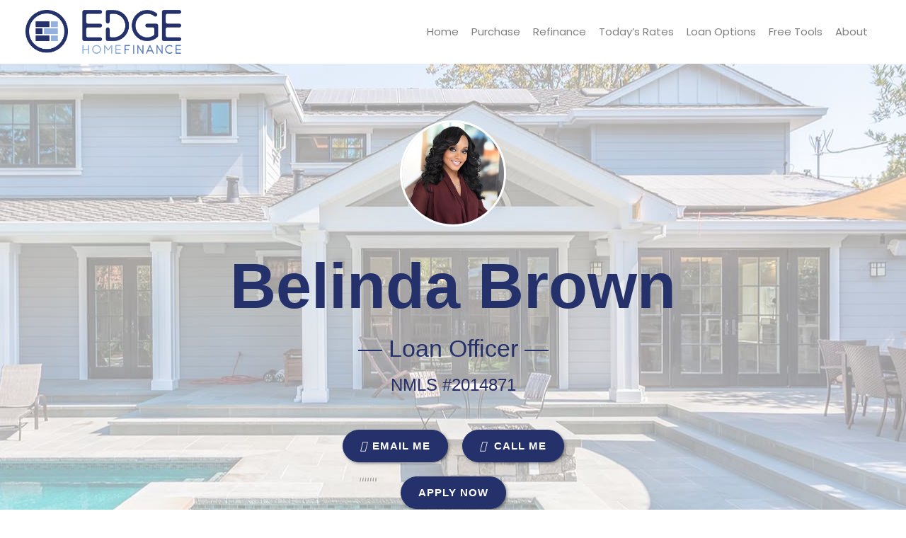

--- FILE ---
content_type: text/html; charset=UTF-8
request_url: https://edgehomefinance.com/team-member/belinda-brown/
body_size: 15291
content:
<!DOCTYPE html>
<!--[if IE 6]><html class="ie ie6 no-js" lang="en-US" prefix="og: http://ogp.me/ns#"><![endif]-->
<!--[if IE 7]><html class="ie ie7 no-js" lang="en-US" prefix="og: http://ogp.me/ns#"><![endif]-->
<!--[if IE 8]><html class="ie ie8 no-js" lang="en-US" prefix="og: http://ogp.me/ns#"><![endif]-->
<!--[if !(IE 7) | !(IE 8) ]><!-->
<html class="no-js" lang="en-US" prefix="og: http://ogp.me/ns#">
<head>
    <meta charset="utf-8">
    <meta name="viewport" content="width=device-width, initial-scale=1.0">
    <meta property="og:image" content="https://edgehomefinance.com/clients/7889/uploads/2021/12/Headshot-2-3.jpg"><meta name="twitter:image" content="https://edgehomefinance.com/clients/7889/uploads/2021/12/Headshot-2-3.jpg" />    
    <meta property="og:image" content="">

    <!-- your favicon icon link -->
        <link rel="shortcut icon" href="https://edgehomefinance.com/clients/7889/uploads/2022/07/edgehome-favicon.png">

    <!-- HTML5 Shim and Respond.js IE8 support of HTML5 elements and media queries -->
    <!--[if lt IE 9]>
      <script src="https://edgehomefinance.com/templates/23/themes/leadpops/js/html5.js"></script>
      <script src="https://edgehomefinance.com/templates/23/themes/leadpops/js/respond.min.js"></script>
    <![endif]-->
    <title>Belinda Brown - Edge Home Finance Corporation</title>

<!-- This site is optimized with the Yoast SEO plugin v3.4.2 - https://yoast.com/wordpress/plugins/seo/ -->
<link rel="canonical" href="https://edgehomefinance.com/team-member/belinda-brown/" />
<meta property="og:locale" content="en_US" />
<meta property="og:type" content="article" />
<meta property="og:title" content="Belinda Brown - Edge Home Finance Corporation" />
<meta property="og:description" content="Welcome to my website Whether you’re buying, selling, refinancing, or building your dream home, you have a lot riding on your loan specialist. Since market conditions and mortgage programs change frequently, you need to make sure you’re dealing with a top professional who is able to give you quick and accurate financial advice. I have the &hellip;" />
<meta property="og:url" content="https://edgehomefinance.com/team-member/belinda-brown/" />
<meta property="og:site_name" content="Edge Home Finance Corporation" />
<meta property="article:section" content="Team" />
<meta property="og:image" content="https://edgehomefinance.com/clients/7889/uploads/2021/12/Headshot-2-3.jpg" />
<meta property="og:image:width" content="502" />
<meta property="og:image:height" content="752" />
<meta name="twitter:card" content="summary_large_image" />
<meta name="twitter:description" content="Welcome to my website Whether you’re buying, selling, refinancing, or building your dream home, you have a lot riding on your loan specialist. Since market conditions and mortgage programs change frequently, you need to make sure you’re dealing with a top professional who is able to give you quick and accurate financial advice. I have the [&hellip;]" />
<meta name="twitter:title" content="Belinda Brown - Edge Home Finance Corporation" />
<meta name="twitter:image" content="https://edgehomefinance.com/clients/7889/uploads/2021/12/Headshot-2-3.jpg" />
<!-- / Yoast SEO plugin. -->

<link rel='dns-prefetch' href='//unpkg.com' />
<link rel='dns-prefetch' href='//cdn.jsdelivr.net' />
<link rel='dns-prefetch' href='//ba83337cca8dd24cefc0-5e43ce298ccfc8fc9ba1efe2c2840af0.ssl.cf2.rackcdn.com' />
<link rel='dns-prefetch' href='//www.google.com' />
<link rel='dns-prefetch' href='//cdnjs.cloudflare.com' />
<link rel='dns-prefetch' href='//stackpath.bootstrapcdn.com' />
<link rel='dns-prefetch' href='//fonts.googleapis.com' />
<link rel='dns-prefetch' href='//s.w.org' />
		<script type="text/javascript">
			window._wpemojiSettings = {"baseUrl":"https:\/\/s.w.org\/images\/core\/emoji\/13.0.1\/72x72\/","ext":".png","svgUrl":"https:\/\/s.w.org\/images\/core\/emoji\/13.0.1\/svg\/","svgExt":".svg","source":{"concatemoji":"https:\/\/edgehomefinance.com\/wp-includes\/js\/wp-emoji-release.min.js?ver=5.6"}};
			!function(e,a,t){var r,n,o,i,p=a.createElement("canvas"),s=p.getContext&&p.getContext("2d");function c(e,t){var a=String.fromCharCode;s.clearRect(0,0,p.width,p.height),s.fillText(a.apply(this,e),0,0);var r=p.toDataURL();return s.clearRect(0,0,p.width,p.height),s.fillText(a.apply(this,t),0,0),r===p.toDataURL()}function l(e){if(!s||!s.fillText)return!1;switch(s.textBaseline="top",s.font="600 32px Arial",e){case"flag":return!c([127987,65039,8205,9895,65039],[127987,65039,8203,9895,65039])&&(!c([55356,56826,55356,56819],[55356,56826,8203,55356,56819])&&!c([55356,57332,56128,56423,56128,56418,56128,56421,56128,56430,56128,56423,56128,56447],[55356,57332,8203,56128,56423,8203,56128,56418,8203,56128,56421,8203,56128,56430,8203,56128,56423,8203,56128,56447]));case"emoji":return!c([55357,56424,8205,55356,57212],[55357,56424,8203,55356,57212])}return!1}function d(e){var t=a.createElement("script");t.src=e,t.defer=t.type="text/javascript",a.getElementsByTagName("head")[0].appendChild(t)}for(i=Array("flag","emoji"),t.supports={everything:!0,everythingExceptFlag:!0},o=0;o<i.length;o++)t.supports[i[o]]=l(i[o]),t.supports.everything=t.supports.everything&&t.supports[i[o]],"flag"!==i[o]&&(t.supports.everythingExceptFlag=t.supports.everythingExceptFlag&&t.supports[i[o]]);t.supports.everythingExceptFlag=t.supports.everythingExceptFlag&&!t.supports.flag,t.DOMReady=!1,t.readyCallback=function(){t.DOMReady=!0},t.supports.everything||(n=function(){t.readyCallback()},a.addEventListener?(a.addEventListener("DOMContentLoaded",n,!1),e.addEventListener("load",n,!1)):(e.attachEvent("onload",n),a.attachEvent("onreadystatechange",function(){"complete"===a.readyState&&t.readyCallback()})),(r=t.source||{}).concatemoji?d(r.concatemoji):r.wpemoji&&r.twemoji&&(d(r.twemoji),d(r.wpemoji)))}(window,document,window._wpemojiSettings);
		</script>
		<style type="text/css">
img.wp-smiley,
img.emoji {
	display: inline !important;
	border: none !important;
	box-shadow: none !important;
	height: 1em !important;
	width: 1em !important;
	margin: 0 .07em !important;
	vertical-align: -0.1em !important;
	background: none !important;
	padding: 0 !important;
}
</style>
	<link rel='stylesheet' id='colorbox' disabled href='https://edgehomefinance.com/wp_plugins/wp-colorbox/example5/colorbox.css?ver=5.6' type='text/css' media='all' />
<link rel='stylesheet' id='wp-block-library-css'  href='https://edgehomefinance.com/wp-includes/css/dist/block-library/style.min.css?ver=5.6' type='text/css' media='all' />
<link rel='stylesheet' id='plugin_style-css'  href='https://edgehomefinance.com/wp_plugins/our-team2.0/assets/style.css?v=lp&#038;ver=5.0' type='text/css' media='all' />
<link rel='stylesheet' id='plugin_fontawesome' disabled href='https://cdnjs.cloudflare.com/ajax/libs/font-awesome/5.11.2/css/all.min.css?v=lp&#038;ver=5.6' type='text/css' media='all' />
<link rel='stylesheet' id='tmm-css'  href='https://edgehomefinance.com/wp_plugins/team-members/css/tmm_custom_style.min.css?ver=5.6' type='text/css' media='all' />
<link rel='stylesheet' id='js_composer_front-css'  href='https://edgehomefinance.com/wp_plugins/js_composer/assets/css/js_composer.min.css?ver=6.4.1' type='text/css' media='all' />
<link rel='stylesheet' id='leadpops_fontawesome' disabled href='https://ba83337cca8dd24cefc0-5e43ce298ccfc8fc9ba1efe2c2840af0.ssl.cf2.rackcdn.com/assets/fonts/FontAwesome/font-awesome.min.css?ver=5.6' type='text/css' media='all' />
<link rel='stylesheet' id='leadpops_lineicons' disabled href='https://ba83337cca8dd24cefc0-5e43ce298ccfc8fc9ba1efe2c2840af0.ssl.cf2.rackcdn.com/assets/fonts/LineIcons/font-lineicons.css?ver=5.6' type='text/css' media='all' />
<link rel='stylesheet' id='font-awsome-css'  href='https://stackpath.bootstrapcdn.com/font-awesome/4.7.0/css/font-awesome.min.css?ver=5.6' type='text/css' media='all' />
<link rel='stylesheet' id='google-fonts-poppins-css'  href='https://fonts.googleapis.com/css?family=Poppins%3A300%2C400%2C700&#038;ver=3.3.6' type='text/css' media='all' />
<link rel='stylesheet' id='lp-global-css'  href='https://edgehomefinance.com/templates/23/themes/leadpops/core/min_assets/css/global.min.css?ver=1.9.4' type='text/css' media='all' />
<link rel='stylesheet' id='fancybox-css'  href='https://edgehomefinance.com/templates/23/themes/leadpops/js/fancybox3/css/core.css?ver=1.3.7' type='text/css' media='all' />
<script type='text/javascript' src='https://edgehomefinance.com/wp-includes/js/jquery/jquery.min.js?ver=3.5.1' id='jquery-core-js'></script>
<script src="https://edgehomefinance.com/wp-includes/js/jquery/jquery-migrate.min.js?ver=3.3.2" defer="defer" type="text/javascript"></script>
<script src="https://edgehomefinance.com/wp_plugins/wp-colorbox/jquery.colorbox.js?ver=1.0.8" defer="defer" type="text/javascript"></script>
<script src="https://www.google.com/recaptcha/api.js?ver=5.6" defer="defer" type="text/javascript"></script>
<link rel="https://api.w.org/" href="https://edgehomefinance.com/wp-json/" /><meta name="generator" content="WordPress 5.6" />
<link rel='shortlink' href='https://edgehomefinance.com/?p=3750' />
<link rel="alternate" type="application/json+oembed" href="https://edgehomefinance.com/wp-json/oembed/1.0/embed?url=https%3A%2F%2Fedgehomefinance.com%2Fteam-member%2Fbelinda-brown%2F" />
<link rel="alternate" type="text/xml+oembed" href="https://edgehomefinance.com/wp-json/oembed/1.0/embed?url=https%3A%2F%2Fedgehomefinance.com%2Fteam-member%2Fbelinda-brown%2F&#038;format=xml" />

		<style media="screen">

			/*OUR TEAM*/

            
            html body.lp-our-team, html body.single-jm_team_member{
                /*background-color:*//* !important;*/
            }
            @media only screen and (min-width: 1200px) {
                body.lp-our-team #main-content .container, body.single-jm_team_member .team-member-profile #content{
                    width:1200pxpx !important;
                }
            }
			.p-3 a:hover, .contact-info a:hover{
				color: #24316b;
			}

			a.utility-button-global, .utility-button-global, .gform_button.button{
				border-color: #24316b;
				background-color: #24316b;
			}
			a.utility-button-global:hover, .reviews-record .record__value:after {
				color: #24316b;
			}
			.team-member-profile #content h2, .team-member-profile #content .social-wrap h3{
				color: #24316b;
				font-size: 32px;
			}

			.team-member-profile .team-member-title h3, .team-member-profile .team-member-location h5,
            .team-members .action-buttons .email .fa-envelope, .team-members .action-buttons .phonee .fa-phone,
            .team-members .profile-link .fa-user, .team-member-profile .team-member-name, .team-members .content h3{
				color: #24316b;
			}
            .search input.search__box, .search input.search__box:hover,
            .search input.search__box:active, .search input.search__box:focus{
                border-left-color: #24316b;
                outline: none;
            }
            /*END OUR TEAM*/
		</style>

	    <style>
        h1, h2, h3, h4, h5, h6, .h1, .h2, .h3, .h4, .h5, .h6, .h7, .heading-font,
        body,
        nav.navigation-bar a{
            font-family: 'Poppins';
        }
    </style>
    <meta name="generator" content="Powered by WPBakery Page Builder - drag and drop page builder for WordPress."/>
    <style media="screen">

        a.selected,
        input[type="submit"],
        input[type="submit"]:focus,
        input[type="submit"]:hover,
        input[type="button"],
        input[type="button"]:focus,
        input[type="button"]:hover,
        .current > a:not(.dropdown-toggle):after,
        .dropdown-toggle:before,
        .tagcloud > a:hover,
        .featured > a:hover,
        .featured > a:active,
        .more-link:hover,
        .more-link:active,
        .base_clr_bg,
        .base_clr_bg:hover,
        .gform_wrapper .button,
        .base_clr_bg:focus,
        .base_clr_bg:active,
        .base_clr_bg.gradient,
        .customlist li:before,
        #navigation-header .navbar-toggle .icon-bar,
        #navigation-header .dropdown:hover > .dropdown-toggle:before,
        .vc_tta-color-grey.vc_tta-style-classic.vc_tta .vc_tta-panel.vc_active .vc_tta-panel-title > a,
        .vc_toggle_active .vc_toggle_title,
        .vc_tta-tabs-position-top .vc_tta-tabs-container .vc_tta-tabs-list .vc_tta-tab.vc_active a,
        .vc_tta-tabs-position-top .vc_tta-tabs-container .vc_tta-tabs-list .vc_tta-tab a:hover,
        .vc_toggle_active .vc_toggle_title:hover,
        .vc_toggle_active .vc_toggle_title,
        .feature-wrap i:hover,
        .btn-go,
        .btn-primary-dark,
        .btn-mort,
        .btn-getpr,
        #home > a:not(.btn-pink):not(.btn-purple) {
            background-color: #24316b;
        }

        .vc_toggle_active .vc_toggle_title:hover {
            background-color: #24316b !important;
        }

        .vc_tta-tab.vc_active > a {
            box-shadow: 0 3px 0 #24316b inset;
        }

        .feature-wrap i:hover {
            box-shadow: 0 0 0 5px #24316b inset;
            border: 3px solid #24316b;
        }

        .vc_tta-tab.vc_active {
            border-top-color: #24316b !important;
        }

        textarea, select, input[type="text"],
        input[type="url"],
        input[type="tel"],
        input[type="number"],
        input[type="color"],
        input[type="email"],
        input[type="password"],
        textarea:focus,
        input[type="text"]:focus,
        input[type="url"]:focus,
        input[type="tel"]:focus,
        input[type="number"]:focus,
        input[type="color"]:focus,
        input[type="email"]:focus,
        input[type="password"]:focus,
        textarea:hover,
        input[type="text"]:hover,
        input[type="url"]:hover,
        input[type="tel"]:hover,
        input[type="number"]:hover,
        input[type="color"]:hover,
        input[type="email"]:hover,
        input[type="password"]:hover,
        .vc_toggle_active .vc_toggle_title:hover {
            border-left-color: #24316b;
        }

        #navigation-header li a {
            color: #333;
        }

        a,
        a:hover,
        a:focus,
        #navigation-header ul.main-menu > li > a:hover,
        #navigation-header ul.main-menu > li > a:focus,
        #navigation-header ul.main-menu > li.active > a,
        #navigation-header .dropdown-menu li a:hover,
        .footer a,
        .footer .icon,
        #navigation-header .dropdown-menu li a:hover,
        #navigation-header .dropdown-menu li.active a:hover,
        #navigation-header .dropdown-menu li.active a,
        h1 b, h2 b, h3 b, h4 b, h5 b, h6 b,
        .section-title b,
        .base_clr_txt,
        .footer-title a,
        #navigation-header .navigation-bar-right a,
        .right-box-main-header,
        .feature-wrap i,
        .feature-wrap a,
        .feature-wrap a:hover h2,
        .feature-wrap h2,
        .feature-wrap i,
        .call-text a,
        a.feature-btn span,
        a.feature-btn span i,
        .icon,
        .base_clr_txt p,
        .base_clr_txt strong {
            color: #24316b;
        }

        .lp_base_color, .lp_base_color h2,
        .right-box-main .btn:hover,
        .vc_tta-tab.vc_active:hover > a .vc_tta-title-text,
        .vc_tta-tab.vc_active:hover > a .vc_tta-icon,
        .head-text a, .sec-text a,
        .landing-accordion .vc_tta-panel-title .vc_tta-icon,
        .vc_tta.vc_general.vc_tta-o-all-clickable .vc_tta-panel .vc_tta-panel-title > a:hover,
        .call > a {
            color: #24316b !important;
        }

        .vc_tta.vc_general.vc_tta-o-all-clickable .vc_tta-panel.vc_active .vc_tta-panel-title > a:hover,
        .landing-accordion .vc_tta-panel.vc_active .vc_tta-panel-title .vc_tta-icon {
            color: #fff !important;
        }

        #navigation-header .navigation-bar-right a,
        .right-box-main .btn,
        .right-box-main .btn:hover {
            border-color: #24316b;
        }

        h2.section-title {
            font-size: 28px;
            color: #24316b;
        }
        #navigation-header .main-menu > li > a{ color: #7f7f7f }#navigation-header .navigation-bar-right a { color: #7f7f7f; border-color: #7f7f7f; }#navigation-header .navigation-bar-right li.featured a:hover { color: #7f7f7f; }        #navigation-header .caret.base_clr_txt {
            color: #7f7f7f        }

        #navigation-header .main-menu > li.active > a, #navigation-header .main-menu > li > a:hover, #navigation-header .main-menu > li > a:focus{ color: #24316b }#navigation-header .navigation-bar-right li.featured a:hover { border-color: #24316b; background-color: #24316b; }        #navigation-header .navbar-toggle .icon-bar,
        #navigation-header .dropdown:hover > .dropdown-toggle:before {
            background-color: #24316b        }

        #navigation-header .main-menu > li.active > a .caret.base_clr_txt, #navigation-header .main-menu > li > a:hover .caret.base_clr_txt, #navigation-header .main-menu > li > a:focus .caret.base_clr_txt {
            color: #24316b        }

        .apply-online-btn li a {background-color: #ffffff !important; border-color: #ffffff !important; color: #24316b !important; padding: 12px 30px !important; }
        /* CTA Button with Base Color */
        .base_cta_button {
            color: #ffffff !important;
            background-color: #24316b;
         border: 1px solid #ffffff !important;
         display: inline-block;
            vertical-align: middle;
            -webkit-transform: perspective(1px) translateZ(0);
            transform: perspective(1px) translateZ(0);
            box-shadow: 0 0 1px transparent;
            position: relative;
            -webkit-transition-property: color;
            transition-property: color;
            -webkit-transition-duration: 0.3s;
            transition-duration: 0.3s;
        }

        .base_cta_button:before {
            background-color: #24316b;
            content: "";
            position: absolute;
            z-index: -1;
            top: 0;
            bottom: 0;
            left: 0;
            right: 0;
            -webkit-transform: scaleY(1);
            transform: scaleY(1);
            -webkit-transform-origin: 50%;
            transform-origin: 50%;
            -webkit-transition-property: transform;
            transition-property: transform;
            -webkit-transition-duration: 0.3s;
            transition-duration: 0.3s;
            -webkit-transition-timing-function: ease-out;
            transition-timing-function: ease-out;
            border-radius: 3px;
        }

        .base_cta_button:hover, .base_cta_button:active {
            color: #24316b !important;
            background-color: #ffffff !important;
         border: 1px solid #24316b !important;
                }

        .btn.shadow-btn.base_cta_button.off-white:hover {
            background-color: #f4f4f4 !important;
        }

        .base_cta_button:hover:before, .base_cta_button:active:before {
            -webkit-transform: scaleY(0);
            transform: scaleY(0);
        }

        /* CTA Button with Alternative Color */
        .lp_cta_button {
         color: #ffffff !important;
         background-color: #ff7a00 !important;
         border: 1px solid #ff7a00 !important;
         display: inline-block;
            vertical-align: middle;
            -webkit-transform: perspective(1px) translateZ(0);
            transform: perspective(1px) translateZ(0);
            box-shadow: 0 0 1px transparent;
            position: relative;
            -webkit-transition-property: color;
            transition-property: color;
            -webkit-transition-duration: 0.3s;
            transition-duration: 0.3s;
        }

        .lp_cta_button:before {
         background-color: #ff7a00 !important;
         content: "";
            position: absolute;
            z-index: -1;
            top: 0;
            bottom: 0;
            left: 0;
            right: 0;
            -webkit-transform: scaleY(1);
            transform: scaleY(1);
            -webkit-transform-origin: 50%;
            transform-origin: 50%;
            -webkit-transition-property: transform;
            transition-property: transform;
            -webkit-transition-duration: 0.3s;
            transition-duration: 0.3s;
            -webkit-transition-timing-function: ease-out;
            transition-timing-function: ease-out;
            border-radius: 3px;
        }

        .lp_cta_button:hover, .lp_cta_button:active {
         color: #ffffff !important;
         background-color: #ff7a00 !important;
         border: 1px solid #ff7a00 !important;
                }

        .btn.shadow-btn.lp_cta_button.off-white:hover {
            background-color: #f4f4f4 !important;
        }

        .lp_cta_button:hover:before, .lp_cta_button:active:before {
            -webkit-transform: scaleY(0);
            transform: scaleY(0);
        }

        
    </style>
                <script type="text/javascript">
                jQuery(document).ready(function() {
jQuery('#tool-dt__tab li:nth-child(1) .tool-dt__title').html('Pre-Qualification Letter');
jQuery('#tool-dt__tab li:nth-child(1) .tool-dt__description').html('You need to get moving. Use a Pre-Qualification Letter to get the process&nbsp;started.');
});
jQuery(document).ready(function () {
    var $ = jQuery;
    var tries = 5;
    var left_align_iframe = function (){
        var $iframe = jQuery('.uwif.userway_p3');
        var style = $iframe.attr('style');
        if( tries && (!$iframe.length || style.indexOf('max-width: 360px !important;') < 0) ){
            tries--;
            setTimeout( left_align_iframe, 1000 );
        }
        $iframe.attr('style', style + '; max-width: 370px !important;max-height: 600px !important;position: fixed;top: auto !important;bottom: 45px;');
    }
    $(window).on('load', function(){
        setTimeout( left_align_iframe , 1000);
    });
});            </script>
            <script id="footer-logo-tmpl" type="text/template">
    <img src="/clients/7889/uploads/2020/03/EHL-Square.png">
    <img src="/clients/7889/uploads/2020/03/Inc-500-Fastest-Growing-Company_web-c.png">
    <img src="/clients/7889/uploads/2020/03/BBB-Logo-1-crop.png">
<img src="/clients/7889/uploads/2020/05/2019topbroker.png">
 <img src="/clients/7889/uploads/2020/05/elite1002019.png">
    <img src="/clients/7889/uploads/2020/03/excellence-awrad-uwm.png">

 
        <img id="bab_aime_logo" alt="BAB AIME LOGO" title="BAB AIME LOGO" src="https://ba83337cca8dd24cefc0-5e43ce298ccfc8fc9ba1efe2c2840af0.ssl.cf2.rackcdn.com/mobile_bab_aime_logo.png" style="max-height: 50px"> 
    <div class="lp-logo-footer"><a target="_blank" href="https://leadpops.com/">
        <img src="https://ba83337cca8dd24cefc0-5e43ce298ccfc8fc9ba1efe2c2840af0.ssl.cf2.rackcdn.com/mm/leadPops.png" alt="leadPops" title="leadPops"> </a></div>
</script>
<script>
    jQuery(document).ready(function () {
        jQuery('.footer .lp_fot_logo').html(jQuery('#footer-logo-tmpl').html());
jQuery(".jm_team_member-template-default.single-jm_team_member.lp-our-team .lp_main_header .lp-menu-number-wrap .lp-menu-number").hide();
    });
</script>




<script>
    jQuery(document).ready(function () {
        jQuery(".footer__bottom .lp_fot_logo").prepend(jQuery('#footer-disclaimer-content-tmpl').html());
    });
</script>

    <script type="text/javascript">
        jQuery(document).ready(function ($) {
            //  iframe element
            var $iframe = $('#lp_popmor_iframe1');
            if ($iframe.length > 0) {
                $iframe.on('load', function() {
                    var $iframeContents = $iframe.contents();
                    var $elements = $iframeContents.find('#enteryourzipcode');
                    if ($elements.length > 0) {
                        $elements.attr('data-auto-focus','false');
                    }
                });
            }
        });
    </script>
        <style media="screen">
        .riq-contact-form-holder iframe{
            border: 5px solid #24316b;
            border-radius: 3px;
            width: 100%;
        }
        /* TODO : Z options fix */
        .navigation-wrap,
        .lp_main_header_inner-page .navigation-wrap,
        .navigation-wrap_start.navigation-wrap_scroll-on
        {
            background-color:#ffffff;
        }
        .footer{
            background:#444b5b;
        }
                            .mask__caption{
                background-image: url(https://edgehomefinance.com/clients/7889/uploads/2022/07/edgehome-favicon.png) !important;
            }
                .intro-banner{
            background:linear-gradient(rgba(255, 255, 255, 0.6),rgba(255, 255, 255, 0.6)),
            url(https://edgehomefinance.com/clients/7889/uploads/2020/03/487322692.jpg);
            background-position: center center;
            background-repeat: no-repeat;
            background-size: cover;
        }
        .navigation-wrap{
            background-color: transparent;
        }

                .company-broker__cta_button:focus{
            color: #fff;
        }
        .company-broker__cta_button{
            border-color: #ffffff;
            color: #ffffff;
        }
        /*.company-broker__cta_button:active,.company-broker__cta_button:focus*/
        .company-broker__cta_button:hover{
            background: #ffffff;
            color: #24316b;
        }

        @media only screen and (min-width:358px) and (max-width: 991px){
                    }
        @media only screen and (min-width:358px) and (max-width: 991px){
                    .navbar-toggle {
                padding-right: 5px;
            }
            .lp-sticky-container .navbar-toggle {
                padding-right: 0px;
            }
                }
        .mask .path{
            stroke:#24316b;
        }
        .tool-dt__list .tool-dt__item.active .tool-dt__svg-wraper{
            background:#24316b;
        }
                        .navigation-wrap_start{
                    height:90px;
                    /*height:*/
                }
                        ..cta__description_light-color,
        .info-block__description {
            color: #74859e;
        }
        .company-banker__bg-color{
            background-color:#24316b;
        }
        .banner__cta_btn_group .purchas{
            background-color: #0a4b9e;
            color: #ffffff;
        }
        /*.banner__cta_btn_group .purchas:active,*/
        /*.banner__cta_btn_group .purchas:focus*/
        .banner__cta_btn_group .purchas:hover
        {
        color: #0a4b9e;
        background-color: #ffffff;
        }
        .banner__cta_btn_group .refinance{
            background-color: #33b0ff;
            color: #ffffff;
        }
        /*.banner__cta_btn_group .refinance:active,*/
        /*.banner__cta_btn_group .refinance:focus*/
        .banner__cta_btn_group .refinance:hover
        {
            color: #33b0ff;
            background-color: #ffffff;
        }
        .tool-dt__svg-wraper{
            border: 1px solid #24316b;
        }
        .tool-dt__svg-wraper svg path{
            fill: #24316b;
        }
        .tool-dt__list .tool-dt__item.active .tool-dt__svg-wraper svg path{
            fill:#fff;
        }
        .tool-dt__list .tool-dt__item.active .tool-dt__svg-wraper{
            fill: #24316b;
            /*background-image: -moz-linear-gradient( -83deg, rgb(51,176,255) 0%, rgb(59,147,255) 100%);
            background-image: -webkit-linear-gradient( -83deg, rgb(51,176,255) 0%, rgb(59,147,255) 100%);
            background-image: -ms-linear-gradient( -83deg, rgb(51,176,255) 0%, rgb(59,147,255) 100%);*/
        }
        /* TODO : Z options fix */
                    .home .collapse__link {
                color: #1d1d1d            }
                    /*z:Menu setting*/
                    .dropdown-menu > li > a,
            .collapse__link{
                color: #7f7f7f;
            }
                        .home .dropdown-menu > li > a
        {
            color: #212121        }
                /* TODO : Z options fix */
                .home .active a,
        .home .dropdown-menu > li > a:hover, .home .dropdown-menu > li > a:focus, .home .dropdown-menu > li > a:active,
        .home .collapse__item:hover .nav-link, .home .nav-link:hover, .home .nav-link:focus, .home .nav-link:active
        {
            color:#24316b        }
        
                    .menu-right.right-open .collapse__link:hover, .menu-right.right-open .collapse__link:focus ,.menu-right.right-open .collapse__link:active,
            .dropdown-menu > .active > a, .dropdown-menu > .active > a:focus, .dropdown-menu > .active > a:hover,
            .dropdown-menu > li > a:hover, .dropdown-menu > li > a:focus, .dropdown-menu > li > a:active,
            .collapse__item:hover .nav-link, .nav-link:hover, .nav-link:focus, .nav-link:active,
            .navbar-nav .current-menu-parent .collapse__link,
            .active a,
            .lp-call-today
            {
                color: #24316b;
            }
        
        /*z:apply now btn home page setting*/
        a.collapse__link_btn-apply-enable,
        .navbar-nav li.collapse__item:last-child > a {
            border:solid 1px #24316b ;
                            color: #24316b !important;
                                        background-color: #ffffff !important;
                    }
        a.collapse__link_btn-apply-enable:hover,
        .navbar-nav li.collapse__item:last-child > a:hover,.navbar-nav li.collapse__item:last-child > a:active,.navbar-nav li.collapse__item:last-child > a:focus{
            border-color: #24316b;
                            color: #ffffff !important;
                                        background-color: #24316b !important;
                    }
        .testimonial_name{
                            color: #0a4b9e;
                    }
        body {
            background-color: #ffffff;
        }
        .lp-tag,
        .lp-menu-number__link:before,
        .lp-menu-number__link, 
        .lp-menu-number__link:visited, 
        .lp-menu-number__link:focus, .lp-menu-number__link:active,  blockquote:before, blockquote:after{
            color: #24316b;
        }
        .lp-menu-number__link:hover{
            color: #a5a6aa;
        }
    /*joomsty::Blog style*/
        .paging.entry-navigation .pagination > .active {
            border: 1px solid #24316b;
            background-color: #24316b;
            color: #fff;
        }
        .paging.entry-navigation .pagination > a{
            border: 1px solid #24316b;
            color: #24316b;
        }
        .paging.entry-navigation .pagination > a:hover, .paging.entry-navigation .pagination > a:active, .paging.entry-navigation .pagination > a:focus {
            border: 1px solid #24316b;
            background-color: #24316b;
            color: #fff;
        }

        .blog-lo__img,
        .comment-respond  .tooltip-inner,
        .comment-tooltip,
        .blog-lo__info-bar,
        .lp-tab-content .search-btn,
        .banner-01 .overlay, .banner-02 .overlay{
            background-color:#24316b;
        }
        .comment-respond .tooltip.top .tooltip-arrow{
            border-top-color: #24316b;
        }
        .dd-menu-btn:hover{
            border-color: #a5a6aa;
            color: #a5a6aa;
        }
        body.search .custom-btn,
        body.single .custom-btn,
        body.archive .custom-btn{
            color: #24316b !important;
        }
        body.search .custom-btn:hover,
        body.single .custom-btn:hover,
        body.archive .custom-btn:hover{
            background-color: #24316b !important;
            color: #ffffff !important;
        }
        .blogs_single .tags-box a:hover,
        .blogs_single .tags-box a:active,
        .blogs_single .tags-box a:focus{
            color: #24316b;
        }
        .lp-blog-tab li.active a{
            color: #24316b;
        }
        .lp-blog-tab li a:hover, .lp-blog-tab li a:focus, .lp-blog-tab li a:active{
            color: #a5a6aa;
        }
        .lp-blog-tab input[type="text"],
        .lp-blog-tab select
        {
            border-left-color:#24316b;
        }
        .lp-funnel-wrap iframe{
            border: 5px solid #24316b;;
        }

        
 /* 
-----------------------------
 Theme Options — Custom CSS 
-----------------------------
 */ 
@media(min-width:992px){
    footer .col-md-8{
    width: 49%
}
footer .col-md-4{
    width: 51%;
}
.footer__bottom .row:nth-child(1){
    display: flex;
    flex-wrap: wrap;
    align-items: center !important;
}
.footer__bottom_list{
    padding-top: 5px !important;
}
}


.footer__copyright , .footer__bottom_item a{
    font-size: 14px;
}


footer .footer__cta{
    display: none
}
.footer__widget_section{
    padding: 67px 0 68px;
}
body .uwy.userway_p3 .uai {
    left: 60px !important;
}
.single-jm_team_member .auto-link{ display: none;}

    
.lp-head-right .media-left img{
    display: none;
}

.navigation-wrap_scroll-on img.micro-logo{
    height: auto !important;
}



.footer__bottom .lp_fot_logo img {
	width: auto;
	opacity: initial;
	max-height: 60px;
	margin: 5px 3px;
}
.footer .media-object{
  display: none;
}

#bab_aime_logo{
   height: 50px;
margin-left: 3px;
}

.footer .lp-widget__item_icon {
    margin-bottom: 7px;
}

.footer .lp-widget__title {
    margin: 5px 0 7px;
}

.footer .lp-widget__social_icons {
    margin-left: 0;
}

@media(min-width: 900px) and (max-width: 992px) {
    .footer .lp-widget__image {
        padding-right: 5px;
    }

    .footer .lp-widget__item_icon .lp-widget__link {
        padding: 0 0 15px 28px;
    }

    .footer .lp-widget__lp_col_1 {
        flex: 0 0 31%;
        max-width: 31%;
    }

  .lp-widget__lp_col_4 {
    max-width: 12%;
  }

}

.footer__bottom .lp-logo-footer img {
  opacity: 0.1;
  width: 30px;
}

.lp-logo-footer {
  margin-top: 25px;
}
.navigation-wrap {
    background-color: #fff;
}
.home h1, .home h2, .home h3, .home h4, .home h5, .home h6 , .cta__title ,h1, h2, h3, h4, h5, h6, .h1, .h2, .h3, .h4, .h5, .h6, .h7, .heading-font, body, nav.navigation-bar a{
font-family: "Lato" ,"Open Sans" , sans-serif;
}
.footer_desc_links {
	color: #80a3d1 !important;
}
@media (min-width: 500px) {
.home h1{
	font-size:58px;font-weight:500;line-height:63.8px;
}}

.banner-cta__description {
font-size:27px;
font-weight:800;
line-height:25px;}

body .action-buttons a{
  font-size: 14px;
}
@media (max-width:768px){
.footer__copyright br {
display: initial;
}
}
.menu-item-2864{
    display: none;
}
.content br:nth-child(3){
    display: none !important
}
.person__name span{
    font-size: 30px !important;
}


.lp-our-team br {
   display: none !important;
}

.lp-our-team .person__name span{
  display: block;
}

.extra-content p{
    display: none;
}
.extra-content br{
    display: block !important;
}
.extra-content{
    margin-bottom: 15px;
}
.lp-widget__item_icon_fax i{
    font-size: 20px;
    color: #cf7718;
    left: 0;
    position: absolute;
}
        body:not(.home):not(#va_version_3) #main-content a.lp_fancybox_iframe,
        body:not(.home):not(#va_version_3) #main-content a.lp_fancybox_iframe:active,
        body:not(.home):not(#va_version_3) #main-content a.lp_fancybox_iframe:hover,
        body:not(.home):not(#va_version_3) #main-content a.lp_fancybox_iframe:focus{
            color: #007BFF;
        }


    </style>
    <noscript><style> .wpb_animate_when_almost_visible { opacity: 1; }</style></noscript>    <style media="screen">
        #home, .section_header_container {background-image: linear-gradient(rgba(255, 255, 255, 0.7), rgba(255, 255, 255, 0.7)), url(https://edgehomefinance.com/clients/7889/uploads/2020/03/487322692.jpg); background-position: center center; background-repeat: no-repeat; }    </style>
</head>
<body data-rsssl=1 class="jm_team_member-template-default single single-jm_team_member postid-3750 lp-our-team wpb-js-composer js-comp-ver-6.4.1 vc_responsive" >

<style media="screen">
    .mask__caption{
        background-image: url(https://edgehomefinance.com/clients/7889/uploads/2022/07/edgehome-favicon.png) !important;
    }
</style>
<div id="mask" class="mask">
    <div class="mask__showbox">
        <div class="mask__loader">
            <div class="mask__caption"></div>
            <svg class="circular" viewBox="25 25 50 50">
                <circle class="path" cx="50" cy="50" r="20" fill="none" stroke-width="2" stroke-miterlimit="20"></circle>
            </svg>
        </div>
    </div>
</div>
 <!-- <div class="body_custom_overlay"></div>-->
  <header class="lp_main_header">
      <div class="navigation-wrap navigation-wrap_start navigation-wrap_start-style">
          <nav class="navigation-wrap__size navbar navbar-expand-lg">
              <!-- =*=~=^= site logo =*=~=^= -->
              <div class="navbar-brand-fit">
                  <a class="navbar-brand" href="https://edgehomefinance.com" class="logo">
                      <img class="logo" src="https://edgehomefinance.com/clients/7889/uploads/2022/07/Edge-home-main-logo.png" alt="Edge Home Finance Corporation" title="Edge Home Finance Corporation" /><img class="micro-logo" src="https://edgehomefinance.com/clients/7889/uploads/2022/07/Edge-home-main-logo.png" alt="Edge Home Finance Corporation" title="Edge Home Finance Corporation" />                      <span class="sr-only">Edge Home Finance Corporation</span>
                  </a>
              </div>
              <!-- =*=~=^= toggler button =*=~=^= -->
              <button type="button" class="navbar-toggle" aria-expanded="false">
                  <span class="navbar-toggler-icon"></span>
              </button>
              <a class="collapse__link_btn-apply-enable" href="https://edgehomefinance.com/apply">Apply</a>
              <!-- =*=~=^= collapse navbar =*=~=^= -->
              <div class="menu-right" id="navbarmortgage">
                  <div class="menu-header-menu-container"><ul id="menu-header-menu" class="navbar-nav"><li id="menu-item-2066" class="menu-item menu-item-type-post_type menu-item-object-page menu-item-home menu-item-2066 collapse__item nav-item"><a title="Home" href="https://edgehomefinance.com/" class="collapse__link collapse__link_spacing nav-link">Home</a></li>
<li id="menu-item-264" class="menu-item menu-item-type-post_type menu-item-object-page menu-item-264 collapse__item nav-item"><a title="Purchase" href="https://edgehomefinance.com/buy/" class="collapse__link collapse__link_spacing nav-link">Purchase</a></li>
<li id="menu-item-265" class="menu-item menu-item-type-post_type menu-item-object-page menu-item-265 collapse__item nav-item"><a title="Refinance" href="https://edgehomefinance.com/refinance/" class="collapse__link collapse__link_spacing nav-link">Refinance</a></li>
<li id="menu-item-52" class="lp_menu_fancybox menu-item menu-item-type-custom menu-item-object-custom menu-item-52 collapse__item nav-item"><a title="Today’s Rates" target="_blank" href="" class="collapse__link collapse__link_spacing nav-link" data-fancybox-iframe="1" data-type="iframe" data-src="https://edgehomefinance.com/funnels/aeastman-rates-site-7889.itclix.com">Today’s Rates</a></li>
<li id="menu-item-53" class="menu-item menu-item-type-custom menu-item-object-custom menu-item-has-children menu-item-53 collapse__item nav-item dropdown"><a title="Loan Options" class="collapse__link collapse__link_spacing nav-link">Loan Options </a>
<ul role="menu" class=" dropdown-menu">
	<li id="menu-item-214" class="menu-item menu-item-type-post_type menu-item-object-page menu-item-214"><a title="30 Year Fixed Mortgage" href="https://edgehomefinance.com/30-year-fixed-rate-mortgage/" class="dropdown-item">30 Year Fixed Mortgage</a></li>
	<li id="menu-item-213" class="menu-item menu-item-type-post_type menu-item-object-page menu-item-213"><a title="15 Year Fixed Mortgage" href="https://edgehomefinance.com/15-year-fixed-rate-mortgage/" class="dropdown-item">15 Year Fixed Mortgage</a></li>
	<li id="menu-item-447" class="menu-item menu-item-type-post_type menu-item-object-page menu-item-447"><a title="Adjustable Rate Mortgage" href="https://edgehomefinance.com/adjustable-rate-mortgage/" class="dropdown-item">Adjustable Rate Mortgage</a></li>
	<li id="menu-item-217" class="menu-item menu-item-type-post_type menu-item-object-page menu-item-217"><a title="FHA Loans" href="https://edgehomefinance.com/fha-loans/" class="dropdown-item">FHA Loans</a></li>
	<li id="menu-item-222" class="menu-item menu-item-type-post_type menu-item-object-page menu-item-222"><a title="VA Loans" href="https://edgehomefinance.com/va-loans/" class="dropdown-item">VA Loans</a></li>
	<li id="menu-item-219" class="menu-item menu-item-type-post_type menu-item-object-page menu-item-219"><a title="Jumbo Loans" href="https://edgehomefinance.com/jumbo-loans/" class="dropdown-item">Jumbo Loans</a></li>
	<li id="menu-item-216" class="menu-item menu-item-type-post_type menu-item-object-page menu-item-216"><a title="203K Loans" href="https://edgehomefinance.com/203k-loans/" class="dropdown-item">203K Loans</a></li>
	<li id="menu-item-221" class="menu-item menu-item-type-post_type menu-item-object-page menu-item-221"><a title="USDA Loans" href="https://edgehomefinance.com/usda-loans/" class="dropdown-item">USDA Loans</a></li>
	<li id="menu-item-2126" class="menu-item menu-item-type-post_type menu-item-object-page menu-item-2126"><a title="Reverse Mortgage" href="https://edgehomefinance.com/reverse-mortgage/" class="dropdown-item">Reverse Mortgage</a></li>
</ul>
</li>
<li id="menu-item-54" class="menu-item menu-item-type-custom menu-item-object-custom menu-item-has-children menu-item-54 collapse__item nav-item dropdown"><a title="Free Tools" class="collapse__link collapse__link_spacing nav-link">Free Tools </a>
<ul role="menu" class=" dropdown-menu">
	<li id="menu-item-223" class="lp_menu_fancybox menu-item menu-item-type-custom menu-item-object-custom menu-item-223"><a title="Pre-Qualification Letter" target="_blank" href="" class="dropdown-item" data-fancybox-iframe="1" data-type="iframe" data-src="https://edgehomefinance.com/funnels/aeastman-pre-approval-letter-site-7889.itclix.com">Pre-Qualification Letter</a></li>
	<li id="menu-item-224" class="lp_menu_fancybox menu-item menu-item-type-custom menu-item-object-custom menu-item-224"><a title="Refinance Analysis" target="_blank" href="" class="dropdown-item" data-fancybox-iframe="1" data-type="iframe" data-src="https://edgehomefinance.com/funnels/aeastman-refi-analysis-site-7889.itclix.com">Refinance Analysis</a></li>
	<li id="menu-item-225" class="menu-item menu-item-type-post_type menu-item-object-page menu-item-225"><a title="Payment Calculator" href="https://edgehomefinance.com/mortgage-calculator/" class="dropdown-item">Payment Calculator</a></li>
	<li id="menu-item-2130" class="lp_menu_fancybox menu-item menu-item-type-custom menu-item-object-custom menu-item-2130"><a title="Search Homes for Sale" href="" class="dropdown-item" data-fancybox-iframe="1" data-type="iframe" data-src="https://edgehomefinance.com/funnels/aeastman-find-a-home-site-7889.itclix.com">Search Homes for Sale</a></li>
	<li id="menu-item-2131" class="lp_menu_fancybox menu-item menu-item-type-custom menu-item-object-custom menu-item-2131"><a title="Home Value Estimate" href="" class="dropdown-item" data-fancybox-iframe="1" data-type="iframe" data-src="https://edgehomefinance.com/funnels/aeastman-home-valuation-address-site-7889.itclix.com">Home Value Estimate</a></li>
	<li id="menu-item-2132" class="lp_menu_fancybox menu-item menu-item-type-custom menu-item-object-custom menu-item-2132"><a title="Home Insurance Quote" href="" class="dropdown-item" data-fancybox-iframe="1" data-type="iframe" data-src="https://edgehomefinance.com/funnels/aeastman-home-site-7889.itclix.com">Home Insurance Quote</a></li>
</ul>
</li>
<li id="menu-item-55" class="dropdown-pull-right menu-item menu-item-type-custom menu-item-object-custom menu-item-has-children menu-item-55 collapse__item nav-item dropdown"><a title="About" class="collapse__link collapse__link_spacing nav-link">About </a>
<ul role="menu" class=" dropdown-menu">
	<li id="menu-item-2048" class="menu-item menu-item-type-post_type menu-item-object-page menu-item-2048"><a title="About Us" href="https://edgehomefinance.com/about-us/" class="dropdown-item">About Us</a></li>
	<li id="menu-item-4979" class="menu-item menu-item-type-custom menu-item-object-custom menu-item-4979"><a title="Client Care Team" href="https://edgehomefinance.com/team-member/client-care-team/" class="dropdown-item">Client Care Team</a></li>
	<li id="menu-item-5755" class="menu-item menu-item-type-custom menu-item-object-custom menu-item-5755"><a title="Employment" target="_blank" href="https://joinedge.com/" class="dropdown-item">Employment</a></li>
	<li id="menu-item-2808" class="menu-item menu-item-type-post_type menu-item-object-page menu-item-2808"><a title="Our Team" href="https://edgehomefinance.com/our-team/" class="dropdown-item">Our Team</a></li>
	<li id="menu-item-8810" class="menu-item menu-item-type-post_type menu-item-object-page menu-item-8810"><a title="Contact Us" href="https://edgehomefinance.com/contact-us/" class="dropdown-item">Contact Us</a></li>
</ul>
</li>
<li id="menu-item-2864" class="menu-item menu-item-type-custom menu-item-object-custom menu-item-2864 collapse__item nav-item"><a title="Apply" href="#" class="collapse__link collapse__link_spacing nav-link">Apply</a></li>
</ul></div>                  <div class="right-menu-wrap">
                                      </div>
                  <div class="lp-menu-number-mob-show">
                      <div class="lp-menu-number">
                          <a href="tel:(763) 219-8484" class="lp-menu-number__link">
                              (763) 219-8484                          </a>
                      </div>
                  </div>
              </div>
              <div class="lp-menu-number-wrap">
                  <div class="lp-menu-number">
                      <a href="tel:(763) 219-8484" class="lp-menu-number__link">
                          (763) 219-8484                      </a>
                  </div>
              </div>
            </nav>
      </div>
  </header>

<style media="screen">
    body {
        background-color: #ffffff !important;
    }
    .header {background-image: linear-gradient(rgba(255, 255, 255, 0.6), rgba(255, 255, 255, 0.6)), url('https://edgehomefinance.com/clients/7889/uploads/2020/03/487322692.jpg'); background-position: center center; background-repeat: no-repeat; }</style>
<header class="header header__custom">
    <div class="container lp-our-team">
        <div class="row">
        <div class="col-md-12 hero-banner team-member-profile">
            <div class="inner-wrap">
                <div class="profile-image">
                    <img src="https://edgehomefinance.com/clients/7889/uploads/2021/12/Headshot-2-3.jpg" alt="" title="Belinda Brown">
                </div>
                <div class="team-member-name">
                    <h1>Belinda Brown</h1>
                </div>
                <div class="team-member-title">
                    <h3>— Loan Officer —</h3>                </div>
                <div class="team-member-location">
		            <h5>NMLS #2014871</h5>                </div>
                <div class="contact-info">
	                                    <div class="team-member-email">
                        <a class="utility-button-global utility-button-common tippy" href="mailto:belinda.brown@edgehomefinance.com" data-tippy-content="EMAIL: belinda.brown@edgehomefinance.com"> <i class="far fa-envelope"></i>EMAIL ME</a>
                    </div>
                    	                                    <div class="team-member-phone">
                        <a class="utility-button-global utility-button-common tippy" href="tel:310-844-3172" data-tippy-content="CALL or TEXT: 310-844-3172"><i class="fas fa-phone"></i> CALL ME</a>
                    </div>
                                    </div>
                <div class="apply-info">
	                                        <div class="team-member-apply">
                            <a class="utility-button-global" href="https://edge.my1003app.com/2014871/register?time=1734819621430" target="_blank" >Apply Now</a>
                        </div>
	                                </div>
            </div>
        </div>
    </div>
    </div>
    </header>
    <div id="container" class="team-member-profile">
        <div id="content" role="main">

                            <h2 class="about-lo">A LITTLE ABOUT ME</h2>
            <p><strong>Welcome to my website</strong></p>
<p>Whether you’re buying, selling, refinancing, or building your dream home, you have a lot riding on your loan specialist. Since market conditions and mortgage programs change frequently, you need to make sure you’re dealing with a top professional who is able to give you quick and accurate financial advice. I have the expertise and knowledge you need to explore the many financing options available.</p>
<p>Ensuring that you make the right choice for you and your family is my ultimate goal. And I am committed to providing my customers with mortgage services that exceed their expectations. I hope you’ll browse my website, check out the different loan programs I have available, use my decision-making tools and calculators, and apply for a loan in just four easy steps with the short form Application.</p>
<p>After you’ve applied, I’ll call you to discuss the details of your loan, or you may choose to set up an appointment with me using my online form. As always, you may contact me anytime by phone, fax or email for personalized service and expert advice.</p>
                <hr style="color: #ccc; margin:0;">
            
	        	        	        	        	                            </div><!-- #content -->
    </div>



<footer>
        <div class="footer">
            <div class="container container__padding">
                <div class="footer__cta">
                    <div class="cta wow fadeInDown">
                    <h2 class="cta__title">
                        Get a Rate Quote in Just 30&nbsp;Seconds!
                   </h2>
                   <p class="cta__description">
                        Mortgage rates change daily and vary depending on your unique<br /> situation. Get your FREE customized quote here!
                   </p>
                   <a data-fancybox-iframe="1" class="lp-btn-responsive cta__button lp_cta_button  lp_fancybox_iframe" data-type="iframe" title="Get My Custom Rate Quote Now!" data-src="https://edgehomefinance.com/funnels/aeastman-rates-site-7889.itclix.com" href="#">
                       <span> Get My Custom Rate Quote Now!</span>
                   </a>                    </div>
                </div>
                <div class="footer__widget_section clearfix">
                    <div class="lp-row">
                        <!-- =*=~=^= leadpop widget one =*=~=^= -->
                                                                                                    <div class="lp-widget lp-widget__lp_col_1">

                                            <div class="widgetBody clearfix"><div class="textwidget"><div class="lp-widget__image">
                                <a class="lp-widget__link" title="Edge Home Finance Corporation Refinance | Get Low Mortgage Rates" href="https://edgehomefinance.com">
                                    <img src="https://edgehomefinance.com/clients/7889/uploads/2022/07/edge-home-footer-logo.png" title="Edge Home Finance Corporation Refinance | Get Low Mortgage Rates"  alt="Edge Home Finance Corporation Refinance | Get Low Mortgage Rates">
                                </a>
                            </div>
                            <ul class="lp-widget__list">
                                <li class="lp-widget__item lp-widget__item_icon lp-widget__item_icon_envelope">
                                    <a class="lp-widget__link" title=" info@edgehomefinance.com" href="mailto: info@edgehomefinance.com" style="text-transform: inherit">
                                        info@edgehomefinance.com
                                    </a>
                                </li>
                                <li class="lp-widget__item lp-widget__item_icon lp-widget__item_icon_phone">
                                    <a class="lp-widget__link" title="(763) 219-8484 " href="tel:(763) 219-8484 ">
                                        (763) 219-8484 
                                    </a>
     <li class="lp-widget__item lp-widget__item_icon lp-widget__item_icon_fax">
                                    <a class="lp-widget__link" title="1-800-595-8560" href="tel:+1-800-595-8560"><i class="fa fa-fax"></i>Toll Free: 1-800-595-8560 </a>

                                </li>
                            </ul></div></div>                                    </div>
                                                                        <div class="lp-widget lp-widget__lp_col_2">

                                            <div class="widgetBody clearfix"><div class="textwidget"><h6 class="lp-widget__title">
                                Popular
                            </h6>
                            <ul class="lp-widget__list">
                                <li class="lp-widget__item">
                                    <a class="lp-widget__link" title="Purchase" href="/buy">
                                        purchase
                                    </a>
                                </li>
                                <li class="lp-widget__item">
                                    <a class="lp-widget__link" title="Refinance" href="/refinance">
                                        refinance
                                    </a>
                                </li>
                                <li class="lp-widget__item">
                                    <a class="lp-widget__link lp_fancybox_iframe" title="Today's Rates" data-fancybox-iframe="1" data-type="iframe" data-src="https://edgehomefinance.com/funnels/aeastman-rates-site-7889.itclix.com" href="javascript:;">
                                        today's rates
                                    </a>
                                </li>
<li class="lp-widget__item">
                                    <a class="lp-widget__link" title="Website Accessibility Inquiry" href="/website-accessibility-inquiry">
                                        Site Accessibility
                                    </a>
                                </li>

                            </ul>


</div></div>                                    </div>
                                                                        <div class="lp-widget lp-widget__lp_col_2">

                                            <div class="widgetBody clearfix"><div class="textwidget"> <h6 class="lp-widget__title">
                                support
                            </h6>
                            <ul class="lp-widget__list">
                                <li class="lp-widget__item">
                                    <a class="lp-widget__link" title="About Us" href="/about-us">
                                        about us
                                    </a>
                                </li>
                                <li class="lp-widget__item">
                                    <a class="lp-widget__link" title="Contact Us" href="/contact">
                                        contact us
                                    </a>
                                </li>
                            </ul></div></div>                                    </div>
                                                                        <div class="lp-widget lp-widget__lp_col_3">

                                            <div class="widgetBody clearfix"><div class="textwidget"><h6 class="lp-widget__title">Address</h6>
<p class="lp-widget__description"><span class="footer-widget__addr" >5860 Baker Road</span>
<span class="footer-widget__addr" >Minnetonka, MN 55345</span></p></div></div>                                    </div>
                                                                        <div class="lp-widget lp-widget__lp_col_4">

                                            <aside id="socials_sply_widget-3" class="widget widget_socials"><div class="widgetBody clearfix"><div class="lp-widget__title"><div class="footer-title">Social</div></div>                    <div class="lp-widget__social_icons">
                <ul class="lp-widget__social_icons__list">
                <li class="lp-widget__social_icons__item"><a target="_blank" class="lp-widget__social_icons_list__link" title="Facebook" href="https://www.facebook.com/edgehomefinance/"><i class="lp-widget__social_icons__icon lp-widget__social_icons__icon_facebook"></i></a></li><li class="lp-widget__social_icons__item"><a target="_blank" class="lp-widget__social_icons_list__link" title="LinkedIn" href="https://www.linkedin.com/company/edge-home-finance/"><i class="lp-widget__social_icons__icon lp-widget__social_icons__icon_linkedin"></i></a></li>                </ul>
            </div>
        

		</div></aside>                                    </div>
                                                                                                                </div>
                </div>
                <div class="footer__bottom">
                    <div class="row">
                        <div class="col-md-8 col-sm-12 mobile_768 text-md-left text-sm-center">

                                <div class="media lp-footer__media">
                        <div class="media-left">
                            <img src="https://ba83337cca8dd24cefc0-5e43ce298ccfc8fc9ba1efe2c2840af0.ssl.cf2.rackcdn.com/default/home_loan_logo.png" atl="Equal Housing" title="Equal Housing" class="media-object" style="width:60px;opacity:0.3">
                        </div>
                        <div class="media-body">
                            <p class="footer__copyright">
                            Copyright &copy;2026&nbsp;| Edge Home Finance Corporation Company NMLS&nbsp;#891464
                            </p>
                        </div>
                   </div>
                        </div>
                        <div class="col-md-4 col-sm-12 mobile_768 text-sm-center text-md-right">
                            <div class="menu-legal-links-container"><ul id="menu-legal-links" class="footer__bottom_list d-inline-block clearfix"><li id="menu-item-6386" class="footer__bottom_item link_popup menu-item menu-item-type-post_type menu-item-object-page menu-item-6386"><a href="https://edgehomefinance.com/licensing-disclaimer/" class="footer__bottom_link">Licensing Disclaimer</a></li>
<li id="menu-item-2159" class="footer__bottom_item link_popup menu-item menu-item-type-custom menu-item-object-custom menu-item-2159"><a href="https://www.nmlsconsumeraccess.org" class="footer__bottom_link">NMLS Consumer Access Portal</a></li>
<li id="menu-item-2157" class="footer__bottom_item link_popup menu-item menu-item-type-post_type menu-item-object-page menu-item-2157"><a href="https://edgehomefinance.com/privacy-policy/" class="footer__bottom_link">Privacy Policy</a></li>
</ul></div>
                        </div>
                    </div>
                                            <div class="row">
                            <div class="col-sm-12">
                                <div class="lp_fot_logo">
                                    <a target="_blank" href="https://leadpops.com" rel="nofollow noopener noreferrer">
                                        <img src="https://ba83337cca8dd24cefc0-5e43ce298ccfc8fc9ba1efe2c2840af0.ssl.cf2.rackcdn.com/mm/leadPops.png" alt="leadPops" title="leadPops" />                                    </a>
                                                                        <a target="_blank" class="footer-logo-right" href="https://aimegroup.com">
                                        <img id="bab_aime_logo" src="https://ba83337cca8dd24cefc0-5e43ce298ccfc8fc9ba1efe2c2840af0.ssl.cf2.rackcdn.com/mobile_bab_aime_logo.png" alt="BAB AIME LOGO" title="BAB AIME LOGO" />                                    </a>
                                    
                                </div>

                            </div>

                        </div>

                </div>
            </div>
        </div>
    </footer>


<div class="back-to-top"><a href="#"><i class="fa fa-angle-up fa-3x"></i></a></div>
<script type="text/javascript">
            var _userway_config = {
                   /* Wordpress plugin installation */
                   account: 'D8Fgwh9YdR'
            };
           </script>
        <script type="text/javascript" src="https://cdn.userway.org/widget.js"></script>
    <script type="text/javascript">
        jQuery(document).ready(function () {
            jQuery("#the_select").change(function () {
                var this_val = jQuery(this).val();
                console.log(this_val)
                if (this_val == 1 && this_val != "") {
                    window.open(
                        'https://3663768851.mortgage-application.net/WebApp/Start.aspx',
                        '_blank' // <- This is what makes it open in a new window.
                    );
                } else if (this_val == 2 && this_val != "") {
                    window.open(
                        'https://2040300608.mortgage-application.net/WebApp/Start.aspx',
                        '_blank' // <- This is what makes it open in a new window.
                    );
                }
                else if (this_val == 3 && this_val != "") {
                    window.open(
                        'https://3663768851.mortgage-application.net/WebApp/Start.aspx',
                        '_blank' // <- This is what makes it open in a new window.
                    );
                } else if (this_val == 4 && this_val != "") {
                    window.open(
                        'https://8911732050.mortgage-application.net/WebApp/Start.aspx',
                        '_blank' // <- This is what makes it open in a new window.
                    );
                }
                else if (this_val == 5 && this_val != "") {
                    window.open(
                        'https://2018808306.mortgage-application.net/WebApp/Start.aspx',
                        '_blank' // <- This is what makes it open in a new window.
                    );
                }

            });
            jQuery(document).ready(function () {
                jQuery("#the_select_2").change(function () {
                    var this_val = jQuery(this).val();
                    if (this_val == 1 && this_val != "") {
                        window.open(
                            'https://3663768851.mortgage-application.net/WebApp/Start.aspx',
                            '_blank' // <- This is what makes it open in a new window.
                        );
                    } else if (this_val == 2 && this_val != "") {
                        window.open(
                            'https://2040300608.mortgage-application.net/WebApp/Start.aspx',
                            '_blank' // <- This is what makes it open in a new window.
                        );
                    }
                    else if (this_val == 3 && this_val != "") {
                        window.open(
                            'https://3663768851.mortgage-application.net/WebApp/Start.aspx',
                            '_blank' // <- This is what makes it open in a new window.
                        );
                    } else if (this_val == 4 && this_val != "") {
                        window.open(
                            'https://8911732050.mortgage-application.net/WebApp/Start.aspx',
                            '_blank' // <- This is what makes it open in a new window.
                        );
                    }
                    else if (this_val == 5 && this_val != "") {
                        window.open(
                            'https://2018808306.mortgage-application.net/WebApp/Start.aspx',
                            '_blank' // <- This is what makes it open in a new window.
                        );
                    }

                });

            });
        })

    </script>
    <script type="text/javascript">
        jQuery(document).ready(function($) {
            "use strict";
            /***********************************vc button foobox js inline ***************************/
            /*$('a.vcfoobox').attr('target', 'foobox');
            $('a.vcfoobox').attr('data-width', '985');
            $('a.vcfoobox').attr('data-height', '600');*/
            jQuery('a.vcfoobox, li.vcfoobox a').each( function() {
               jQuery(this).on("click", function() {
                    var that = this;
                    jQuery(that).colorbox({
                        slideshow :false,current:'',speed:300,innerWidth:"1150px",innerHeight:"720px",initialWidth:"30%",initialHeight:"40%",maxWidth:"100%",maxHeight:"100%",opacity:0.8,iframe:true, onComplete: function(){  
                            //jQuery("input[type='text']:first").focus();  
                        } 
                    });         
                });
            });
            /***********************************wp-colorbox js inline ***************************/
            $(".wp-colorbox-image").colorbox({maxWidth:"99%", maxHeight: "99%"});
            $(".wp-colorbox-youtube").colorbox({iframe:true, width:"90%", height:"90%", maxWidth:640, maxHeight: 480});
            $(".wp-colorbox-vimeo").colorbox({iframe:true, width:"90%", height:"90%", maxWidth:640, maxHeight: 480});
            $(".wp-colorbox-iframe").colorbox({iframe:true, width:"80%", height:"80%"});
            $(".wp-colorbox-inline").colorbox({inline:true, width:"90%", maxWidth:640});    

            /***********************************vivaco animation js inline ***************************/

            var unfoldClassString = ".unfold-3d-to-left, .unfold-3d-to-right, .unfold-3d-to-top, .unfold-3d-to-bottom, .unfold-3d-horizontal, .unfold-3d-vertical";
            var unfoldClasses = unfoldClassString.replace( /[.,]/g, '' );

            $(unfoldClassString).each(function() {
                $(this).find('.unfolder-content').width($(this).width());
            });

            $(window).resize(function() {
                var unfoldClassString = ".unfold-3d-to-left, .unfold-3d-to-right, .unfold-3d-to-top, .unfold-3d-to-bottom, .unfold-3d-horizontal, .unfold-3d-vertical";
                var unfoldClasses = unfoldClassString.replace( /[.,]/g, '' );

                $(unfoldClassString).each(function() {
                    $(this).find('.unfolder-content').width($(this).width());
                });
            });

        });
    </script>
        <script>
            jQuery(function (){
                let text = jQuery('.page-template-default .about-mob-padd .wpb_text_column-text-style').text();
                let have_nmls = text.includes('NMLS')
                if (!have_nmls){
                    jQuery('.page-template-default .about-mob-padd .wpb_text_column-text-style .list-unstyled').prepend('<li class="about_nmls">NMLS #891464</li>');
                }
            });
        </script>
        <script src="https://edgehomefinance.com/wp_plugins/lp-orphan-words-fixer/assets/lp-orphan-words-fixer.js?ver=0.1" defer="defer" type="text/javascript"></script>
<script type='text/javascript' src='https://unpkg.com/popper.js@1.16.1/dist/umd/popper.min.js?ver=1.2.5' id='popper-js'></script>
<script type='text/javascript' src='https://unpkg.com/tippy.js@5.2.1/dist/tippy-bundle.iife.min.js?ver=1.2.5' id='tippy-js'></script>
<script type='text/javascript' src='https://cdn.jsdelivr.net/npm/vanilla-lazyload@13.0.1/dist/lazyload.min.js?ver=1.2.5' id='team-lazyload-js'></script>
<script src="https://ba83337cca8dd24cefc0-5e43ce298ccfc8fc9ba1efe2c2840af0.ssl.cf2.rackcdn.com/assets/js/min/bootstrap.min.js?ver=1.9.4" defer="defer" type="text/javascript"></script>
<script type='text/javascript' src='https://ba83337cca8dd24cefc0-5e43ce298ccfc8fc9ba1efe2c2840af0.ssl.cf2.rackcdn.com/assets/js/min/EasePack.min.js?ver=1.9.4' id='easepack-js'></script>
<script type='text/javascript' src='https://ba83337cca8dd24cefc0-5e43ce298ccfc8fc9ba1efe2c2840af0.ssl.cf2.rackcdn.com/assets/js/min/waypoints.min.js?ver=1.9.4' id='waypoint-js'></script>
<script type='text/javascript' src='https://edgehomefinance.com/templates/23/themes/leadpops/core/min_assets/js/wow.min.js?ver=1.9.4' id='lp-wow-js-js'></script>
<script type='text/javascript' id='lp-global-js-js-extra'>
/* <![CDATA[ */
var locale = {"templateUrl":"https:\/\/edgehomefinance.com\/templates\/23\/themes\/leadpops"};
var lp_custom = {"sticky_menu_position":"600","sticky_menu_display":"all_pages","is_home":"","disable_home_cta":""};
/* ]]> */
</script>
<script src="https://edgehomefinance.com/templates/23/themes/leadpops/core/min_assets/js/global.min.js?ver=1.9.4" defer="defer" type="text/javascript"></script>
<script type='text/javascript' src='https://edgehomefinance.com/templates/23/themes/leadpops/js/supercalc-cta-iframe-lightbox-opener.js?ver=1.9.4' id='lp-supercalc-cta-iframe-lightbox-opener-js'></script>
<script type='text/javascript' src='https://edgehomefinance.com/wp_plugins/js_composer/assets/lib/vc_waypoints/vc-waypoints.min.js?ver=6.4.1' id='vc_waypoints-js'></script>
<script src="https://edgehomefinance.com/templates/23/themes/leadpops/js/fancybox3/js/core.js?ver=1.3.7" defer="defer" type="text/javascript"></script>
<script type='text/javascript' src='https://edgehomefinance.com/templates/23/themes/leadpops/js/fancybox3/js/init.js?ver=1.3.7' id='init_fancybox-js'></script>
<script src="https://edgehomefinance.com/wp-includes/js/wp-embed.min.js?ver=5.6" defer="defer" type="text/javascript"></script>
        <script>
            jQuery(window).on('load', function (){
                var $ = jQuery;
                function debounce(func, wait, immediate) {
                    var timeout;
                    return function() {
                        var context = this, args = arguments;
                        var later = function() {
                            timeout = null;
                            if (!immediate) func.apply(context, args);
                        };
                        var callNow = immediate && !timeout;
                        clearTimeout(timeout);
                        timeout = setTimeout(later, wait);
                        if (callNow) func.apply(context, args);
                    };
                };
                
                var config = {"fixerConfig":{"selector":"","exclude":".team-member-name h1, .person__name span:nth-child(3)","treatBrAsBlock":true},"shouldRefresh":false};

                var fixer = Lp.orphanFixer(config.fixerConfig);
                
                if(config.shouldRefresh){
                    var debouncedRefresh = debounce(function (){
                        fixer.refresh();
                    }, 250, false);

                    $(window).on('resize', debouncedRefresh);
                }
            });

            jQuery(document).ready( function (){
                var $ = jQuery;
                function debounce(func, wait, immediate) {
                    var timeout;
                    return function() {
                        var context = this, args = arguments;
                        var later = function() {
                            timeout = null;
                            if (!immediate) func.apply(context, args);
                        };
                        var callNow = immediate && !timeout;
                        clearTimeout(timeout);
                        timeout = setTimeout(later, wait);
                        if (callNow) func.apply(context, args);
                    };
                };

                var config = {"fixerConfig":{"selector":"","exclude":".team-member-name h1, .person__name span:nth-child(3)","treatBrAsBlock":true},"shouldRefresh":false};

                var fixer = Lp.orphanFixer(config.fixerConfig);

                if(config.shouldRefresh){
                    var debouncedRefresh = debounce(function (){
                        fixer.refresh();
                    }, 250, false);

                    $(window).on('resize', debouncedRefresh);
                }
            });
        </script>
            <style>.lp-supercalc-page .uwy.userway_p3 {display : none;}</style>
    <script type="text/javascript">
        jQuery(function () {
            if(jQuery('.lp-supercalc').length>0){
                jQuery('body').addClass('lp-supercalc-page');
            }
        })
    </script>
             <!-- Global site tag (gtag.js) - Google Ads: 957258062 -->
         <script async src="https://www.googletagmanager.com/gtag/js?id=AW-957258062"></script>
         <script>
             window.dataLayer = window.dataLayer || [];

             function gtag() {
                 dataLayer.push(arguments);
             }

             gtag('js', new Date());

             gtag('config', 'AW-957258062');
         </script>
             <script type="text/javascript">
        jQuery(document).ready(function() {
            if (typeof WOW === "function") {
                new WOW().init();
            }
        });
    </script>
                <script type="lazyload">
                jQuery(document).ready(function($) {
                    $( '.featured-box select.loan-type' ).change(function(e) {
                        $('#getpr').attr('href',$(this).val());
                    });
                    $( '.featured-box select.loan-type' ).trigger('change');
                });
            </script>
            

</body>
</html>


--- FILE ---
content_type: text/css
request_url: https://edgehomefinance.com/wp_plugins/our-team2.0/assets/style.css?v=lp&ver=5.0
body_size: 3400
content:
/*
**
* Team Member Style
**
*/

/*.page-template-default #main-content .team-width-md{*/
    /*width:1350px !important;*/
    /*max-width:100%;}*/
.team-members > div {
    margin-bottom: 28px;
    /*top: initial !important;*/
    /*left: initial !important;*/
    /*position: initial !important;*/
}
.text-left {
    text-align: left !important;
}

.team-1 .box {
    -webkit-transform: scale(1);
    transform: scale(1);
    -webkit-transition: all 0.3s ease 0s;
    transition: all 0.3s ease 0s;
    height: 100%;
    display: -webkit-box;
    display: -ms-flexbox;
    display: flex;
    -webkit-box-orient: vertical;
    -webkit-box-direction: normal;
    -ms-flex-direction: column;
    flex-direction: column;
    -webkit-box-pack: justify;
    -ms-flex-pack: justify;
    justify-content: space-between;
}

.team-members .fdb-box {
    background:
            #FFF;
    padding: 3.75rem 2.5rem;
    overflow: hidden;
    color:#444;
    border-radius: .25rem;
    box-shadow: 0 .3125rem .875rem 0 rgba(129,129,129,.2) !important;
}
.p-0 {
    padding: 0 !important;
}


.team-member-image {
    max-width: 100%;
    height: 370px;
    background-size: cover;
    background-position: center top;
    border-radius: 5px 5px 0 0;
}

.team-members .content {
    text-align: center;
    -webkit-box-flex: 1;
    -ms-flex: 1 1 auto;
    flex: 1 1 auto;
    display: -webkit-box;
    display: -ms-flexbox;
    display: flex;
    -webkit-box-orient: vertical;
    -webkit-box-direction: normal;
    -ms-flex-direction: column;
    flex-direction: column;
    -webkit-box-pack: justify;
    -ms-flex-pack: justify;
    justify-content: space-between;
}
.p-3 {
    padding: 2rem 1rem 1rem 1rem !important;}
.p-3 a:hover, .contact-info a:hover{
    text-decoration: none;
}
.team-members .content h3 {
    margin-bottom: 0;
    margin-top: 0;
    /*color: #e11b22*/
}

.lp-our-team section p, . single-jm_team_member section p{
    font-size: 1.25rem;
    font-weight: 300;
    color: inherit;
}

a.profile-link {
    display: block;
    width: 100%;
    padding: 10px;
    text-align: center;
    border-top: 1px solid #eaeaea;
    text-decoration: none;
    text-transform: uppercase;
    margin-top: auto;
    /*font-family: "Montserrat",sans-serif !important;*/
    letter-spacing: 1px;
    color: #000000;
    margin-top: 20px;
}

a.profile-link i {
    margin-right: 10px;
}

.action-buttons {
    display: flex;
    -webkit-box-pack: justify;
    -ms-flex-pack: justify;
    justify-content: space-between;
    border-top: 1px solid #eaeaea;
    padding-top: 10px;
}


.action-buttons a:first-child {
    border-right: 1px solid
    #eaeaea;
}
.action-buttons a {
    display: block;
    width: 50%;
    text-align: center;
    text-decoration: none;
    /*font-family: "Montserrat",sans-serif !important;*/
    letter-spacing: 1px;
    color:#000;
}
a:hover {
    color:    #e11b22;
    -webkit-transition: all 0.3s ease 0s;
    transition: all 0.3s ease 0s;
}

.action-buttons a.phone{
    font-size: 13px;
}
body .fa-envelope{
    padding-right:0 !important;
    margin-right: 0 !important;
}
.profile-caption{
    font-size: 17px;
    font-weight: 300;
    color: #000000;
    display: block;
}
.team-members .box {
    -webkit-transform: scale(1);
    transform: scale(1);
    -webkit-transition: all 0.3s ease 0s;
    transition: all 0.3s ease 0s;
    height: 100%;
    display: -webkit-box;
    display: -ms-flexbox;
    display: flex;
    -webkit-box-orient: vertical;
    -webkit-box-direction: normal;
    -ms-flex-direction: column;
    flex-direction: column;
    -webkit-box-pack: justify;
    -ms-flex-pack: justify;
    justify-content: space-between;
}
.team-members .box:hover {
    -webkit-transform: scale(1.05);
    transform: scale(1.05);
    -webkit-transition: all 0.3s ease 0s;
    transition: all 0.3s ease 0s;
}
.team-members p{
    margin-bottom:0;
}
a.profile-link__com.profile-link__com{
    margin-top:38px;
}



.team-member-profile .inner-wrap {
    text-align: center;
}

.inner-wrap {
    max-width: 1170px;
    margin: 0 auto;
}
.profile-image {
    border-radius: 50%;
    overflow: hidden;
    border: 3px solid #fff;
    width: 150px;
    height: 150px;
    margin: 0 auto 35px;
}

.profile-image img {
    width: 100%;
    height: auto;
}
.team-member-name {
    /*font-family: 'Montserrat', sans-serif;*/
    color:    #fff;
}
.team-member-name h1 {
    text-transform: initial;
    font-weight: 700;
    font-size: 90px;
}
.team-member-profile .contact-info {
    -webkit-box-pack: center;
    -ms-flex-pack: center;
    justify-content: center;
}
.contact-info {
    /*display: -webkit-box;*/
    /*display: -ms-flexbox;*/
    display: flex;
    -webkit-box-pack: justify;
    -ms-flex-pack: justify;
    justify-content: space-between;
    margin-top: 30px;
}
/*a.utility-button-global, .utility-button-global, .gform_button.button {*/
/*border-color: #e11b22;*/
/*background-color: #e11b22;*/
/*}*/

a.utility-button-global:hover, a.utility-button-global:focus, a.utility-button-global:active{
    background-color: #fff;
}
a.utility-button-global, .utility-button-global, .gform_button.button {
    color: #fff;
    /*background-color: #e11b22;*/
    padding: 13px 24px;
    font-size: 15px;
    border-width: 1px;
    /*border-color: #e11b22;*/
    border-radius: 30px;
    border-style: solid;
    letter-spacing: 1px;
    /*font-family: "Montserrat", sans-serif;*/
    font-weight: 400;
    text-transform: uppercase;
    text-decoration: none;
    cursor: pointer;
    line-height: 1.25;
    text-align: center;
    display: inline-block;
    margin-top: 35px;
    font-weight: 600;
    -webkit-box-shadow: 2px 2px 6px -3px #000;
    box-shadow: 2px 2px 6px -3px #000;
}
a.utility-button-global i {
    margin-right: 7px !important;
}
a.utility-button-global i.fa-phone{
    margin-right: 5px !important;
}
.team-member-phone a, .team-member-email a {
    margin: 20px 10px;
    text-decoration: none;
}
.team-member-apply a.utility-button-global{
    margin: 0 !important;
    text-decoration: none;
}
.single-jm_team_member .team-member-profile .auto-link{
    display: none;
}
.team-members{
    display: -ms-flexbox;
    -ms-flex-wrap: wrap;
    display: flex;
    flex-wrap: wrap;}

#container {
    /*padding-top: 99px;*/
    /*max-width: 1400px;*/
    /*margin: 0 auto;*/
    display: -webkit-box;
    display: -ms-flexbox;
    display: flex;
    -webkit-box-pack: center;
    -ms-flex-pack: center;
    justify-content: center;
    width: 100%;
}

.team-member-profile #content {
    max-width: 1200px;
    margin: 0 auto;
    /*padding: 29px 20px 48px;*/
}
.team-member-profile p{
    font-size: 18px;
    margin-bottom: 30px;
    /*font-weight: 400;*/
}
@-moz-document url-prefix() {
    .tippy-popper{
        /*top:-33px !important;*/
    }

    .single-jm_team_member .tippy-popper{
        /*top:0 !important;*/
    }
}
.team-member-profile .social-wrap {
    /*background: #ffffff;*/
    color: #000;
    text-align: left;
}
.social-wrap {
    /*background: #000;*/
    text-align: center;
    padding-top: 10px;
    padding-bottom: 25px;
}
.social-wrap h3{
    text-transform: uppercase;
}
h2.about-lo{
    margin: 0;
    padding: 25px 0 15px;

}
.team-member-profile .social-wrap a {
    font-size: 30px;
    margin-right: 20px;
    color: #000;
}
.social-wrap a {
    font-size: 30px;
    display: inline-block;
    /*margin: 0 10px;*/
    color: #fff;
}
.contact-info a{
    transition: all 0.3s ease 0s;
}
.contact-info a:hover{
    transition: all 0.3s ease 0s;
}
.team-member-title h3{
    color: #ffffff;
}
.jm_team_member.type-jm_team_member {
    -ms-flex: 0 0 25%;
    flex: 0 0 25%;
    max-width: 25%;
}
.hero-banner{
    margin: 80px auto;
}
@media(max-width:1280px) {
    .jm_team_member.type-jm_team_member {
        /*width: 33.33%;*/
        flex: 0 0 33.33%;
        max-width: 33.33%;
    }
    .team-member-image {
        max-width: 100%;
        height: 425px;
    }
}
@media(max-width:1200px) {
    .single-jm_team_member .team-member-profile{
        padding: 0 25px;
    }
}
@media(max-width:992px) {
    .jm_team_member.type-jm_team_member{
        flex: 0 0 50%;
        max-width: 50%;
    }
}
@media(min-width:767px) {
    .col-8 {
        -ms-flex: 0 0 66.666667%;
        flex: 0 0 66.666667%;
        max-width: 60.666667%;
    }
}
@media (max-width:768px) and (min-width:555px) {
    .row.team-members .col-xs-12{
        width: 50%;
    }
    .team-member-name h1{
        font-size: 80px;
    }
}
@media(max-width:600px) {
    .jm_team_member.type-jm_team_member{
        /*width: 100%;*/
        flex: 0 0 100%;
        max-width: 100%;
    }
    .team-member-name h1{
        font-size: 60px;
    }
}
@media(max-width:500px) {
    .team-member-name h1{
        font-size: 50px;
    }
    .team-member-profile .team-member-location h5{
        font-size: 20px;
    }
    .team-member-title h3{
        font-size: 25px;
    }
    .team-member-profile #content h2, .team-member-profile #content .social-wrap h3{
        font-size: 28px !important;
    }
    .social-wrap h3{
        font-size: 25px;
    }
}
@media(max-width:400px) {
    .team-member-image{
        height: 315px;
    }
    .team-member-name h1{
        font-size: 40px;
    }
    body .search label.search__label{
        font-size: 16px;
        margin-right: 13px;
    }
}
@media(max-width:385px) {
    .contact-info{
        display: block;
    }
    a.utility-button-global, .utility-button-global, .gform_button.button{
        display: block;
    }
}
@media(max-width:385px) {
    .team-member-profile .contact-info{
        width: 67%;
        margin: 0 auto;
    }
    .team-member-profile .apply-info{
        width: 62%;
        margin: 0 auto;
    }
}
@media(max-width:350px) {
    .action-buttons a{
        font-size: 12px;
    }
    .team-member-name h1{
        font-size: 35px;
    }
    .action-buttons a i{
        padding-right: 0 !important;
        margin-right: 0 !important;
    }
    a.profile-link{
        font-size: 13px;
    }
    a.profile-link i{
        margin-right: 0 !important;
    }
}
.text-center {
    text-align: center !important;
}
.row.team-members:before, .row.team-members:after {display: none !important;}
.justify-content-center {
    display: flex;
    -ms-flex-pack: center !important;
    justify-content: center !important;
}
.col-8 p{
    font-size: 22px;
    color: inherit;
    line-height: 1.7;
    letter-spacing: 0.25px;
    margin-bottom: 50px;
    margin-top: 50px;}
p {margin: 0;}


/*Pagination*/
.team-member-pagination {
    display: -webkit-box;
    display: -ms-flexbox;
    display: flex;
    -webkit-box-align: center;
    -ms-flex-align: center;
    align-items: center;
    -webkit-box-pack: center;
    -ms-flex-pack: center;
    justify-content: center;
    width: 100%;
    margin-top: 30px;
    margin-bottom: 50px;
}
a.page-numbers.next, a.page-numbers.prev {
    width: auto;
    border-radius: 5px;
    padding: 3px 10px;
    color: #000000;
    font-size: 16px;
}
a.page-numbers.next:hover, a.page-numbers.prev:hover, a.page-numbers:hover, span.page-numbers:hover{
    text-decoration: none;
    color: #000000;
}
a.page-numbers, span.page-numbers {
    background: #eaeaea;
    width: 30px;
    height: 30px;
    border-radius: 50%;
    padding-top: 1px;
    color: #000000;
}
span.page-numbers.current {
    background: #999;}
.page-numbers {
    display: -webkit-box;
    display: -ms-flexbox;
    display: flex;
    margin: 0 10px;
    -webkit-box-align: center;
    -ms-flex-align: center;
    align-items: center;
    -webkit-box-pack: center;
    -ms-flex-pack: center;
    justify-content: center;
}



.lp_main_header_sticky a.company-phone-number{
    margin-left: 0 ;
}
.lp_main_header_sticky .collapse__link.collapse__link_spacing.nav-link{
    margin-right: 13px;
}
.lp_apply_action_call header h4{
    max-width: 815px;
    margin: 0 auto !important;
    line-height: inherit;
}
.header.header__custom{
    height: auto;}



/*Search box*/
.search{
    display: flex;
    justify-content: space-between;
    position: relative;
}
.search .fa-window-close {
    position: absolute;
    right: 10px;
    font-size: 36px;
    top: 50%;
    transform: translateY(-50%);
    cursor: pointer;
    color: #a70202cf;
}
.search input.search__box{
    background-color: #fff;
    border-bottom: 1px solid #e7e7e7;
    border-radius: 0;
    border-right: 1px solid #e7e7e7;
    border-style: solid;
    border-top: 1px solid #e7e7e7;
    border-width: 1px 1px 1px 3px;
    box-shadow: none;
    box-sizing: border-box;
    color: #9c9c9c;
    display: inline-block;
    font-size: 17px;
    margin: 0;
    transition: color 0.2s ease 0s;
    vertical-align: top;
    width: 100%;
    min-width: 150px;
}
.search label.search__label{
    width: 20%;
    font-size: 20px;
    display: flex;
    margin-right: 15px;
    align-items: center;
    justify-content: center;
}

.isotope .isotope-item {
    -webkit-transition-property: top, left, opacity;
    -moz-transition-property: top, left, opacity;
    -ms-transition-property: top, left, opacity;
    -o-transition-property: top, left, opacity;
    transition-property: top, left, opacity;
}

._team-description{
    margin-bottom: 20px;
}

.lp-our-team .blackText{
    display: none;
}
.search__btn{
    /*padding: 0 15px;*/
    margin-left: 5px;
}

@media(max-width: 1280px){

    .team-member-image-wrapper .team-member-image{
        position: absolute;
        top: 0;
        left: 0;
        width: 100%;
        height: 100%;
    }

    .team-member-image-wrapper{
        position: relative;
        padding-bottom: 100%;
        width: 100%;
    }

}

/*Drop down style*/
/* pagination-page style */
.reviews-record {
    -webkit-align-items: center;
    align-items: center;
    -webkit-justify-content: center;
    justify-content: center;
    margin-bottom: 20px;
}
.reviews-record .record {
    position: relative;
    height: 50px;
    width: auto;
}
.reviews-record .record__value:after {
    content: "\f107";
    font-family: "FontAwesome";
    display: block;
    text-align: right;
    outline: none;
    color: #04c5ff;
    position: absolute;
    right: 10px;
}
.reviews-record .record__value {

    background-color: #fff;
    border-bottom: 1px solid #e7e7e7;
    border-radius: 0;
    border-right: 1px solid #e7e7e7;
    border-style: solid;
    border-top: 1px solid #e7e7e7;
    /*border-width: 1px 1px 1px 3px;*/
    box-shadow: none;
    display: block;
    padding: 6px 20px 6px 15px;
    position: relative;
    color: #9c9c9c;
    width: 100%;
    text-decoration: none;
    border-left: 1px solid #e7e7e7;
    display: flex;
    justify-content: flex-start;
    align-items: center;
    height: 50px;
}
.reviews-record .record__value:focus{
    text-decoration: none;
}
.reviews-record .record__value .icon {
    color: #04c5ff;
    position: absolute;
    top: 50%;
    right: 4px;
    -webkit-transform: translateY(-50%);
    -moz-transform: translateY(-50%);
    -ms-transform: translateY(-50%);
    -o-transform: translateY(-50%);
    transform: translateY(-50%);
}
.reviews-record .record__dropdown {
    background-color: #fff;
    border-bottom: 1px solid #e7e7e7;
    border-radius: 0;
    border-right: 1px solid #e7e7e7;
    border-style: solid;
    border-top: 1px solid #e7e7e7;
    border-left: 1px solid #e7e7e7;
    /*border-width: 1px 1px 1px 3px;*/
    box-shadow: none;
    position: absolute;
    top: 100%;
    left: 0;
    right: 0;
    display: none;
    padding: 0;
    z-index: 5;
    text-align: left;
}

#msg-box{
    text-align: center;
    min-height: 400px;
    display: flex;
    vertical-align: middle;
    justify-content: center;
    align-items: center;
}

.reviews-record .record__dropdown .record__dropdown__link {
    cursor: pointer;
    display: block;
    /*padding: 2px 15px;*/
}



@media (min-width: 768px) {
    .reviews-record {
        -webkit-justify-content: flex-start;
        margin-bottom: 0;
    }
}
.reviews-record .record .record__dropdown__link {
    font-size: 13px;
    margin: 0 15px;
    border-bottom: 1px solid #f4f4f4;
    padding: 10px 0;
    color: #9c9c9c;
}

.reviews-record .record .record__dropdown__link:hover{
    text-decoration: none;
}
.record__dropdown__list:last-child .record__dropdown__link{
    border-bottom: 1px solid transparent;
}

.reviews-record .record span:hover{
    color: #04c5ff;
}
.reviews-record .record span:last-child{
    border-bottom: 1px solid transparent;
}

.search__box-container{
    margin-top: 30px;
}

.record__dropdown .record__dropdown__list{
    list-style: none;
}

--- FILE ---
content_type: text/css
request_url: https://edgehomefinance.com/templates/23/themes/leadpops/core/min_assets/css/global.min.css?ver=1.9.4
body_size: 55549
content:
/*!
 * Bootstrap v3.3.7 (http://getbootstrap.com)
 * Copyright 2011-2016 Twitter, Inc.
 * Licensed under MIT (https://github.com/twbs/bootstrap/blob/master/LICENSE)
 */
/*! normalize.css v3.0.3 | MIT License | github.com/necolas/normalize.css */
html{font-family:sans-serif;-webkit-text-size-adjust:100%;-ms-text-size-adjust:100%}body{margin:0}article,aside,details,figcaption,figure,footer,header,hgroup,main,menu,nav,section,summary{display:block}audio,canvas,progress,video{display:inline-block;vertical-align:baseline}audio:not([controls]){display:none;height:0}[hidden],template{display:none}a{background-color:transparent}a:active,a:hover{outline:0}abbr[title]{border-bottom:1px dotted}b,strong{font-weight:700}dfn{font-style:italic}h1{margin:.67em 0;font-size:2em}mark{color:#000;background:#ff0}small{font-size:80%}sub,sup{position:relative;font-size:75%;line-height:0;vertical-align:baseline}sup{top:-.5em}sub{bottom:-.25em}img{border:0}svg:not(:root){overflow:hidden}figure{margin:1em 40px}hr{height:0;-webkit-box-sizing:content-box;-moz-box-sizing:content-box;box-sizing:content-box}pre{overflow:auto}code,kbd,pre,samp{font-family:monospace,monospace;font-size:1em}button,input,optgroup,select,textarea{margin:0;font:inherit;color:inherit}button{overflow:visible}button,select{text-transform:none}button,html input[type=button],input[type=reset],input[type=submit]{-webkit-appearance:button;cursor:pointer}button[disabled],html input[disabled]{cursor:default}button::-moz-focus-inner,input::-moz-focus-inner{padding:0;border:0}input{line-height:normal}input[type=checkbox],input[type=radio]{-webkit-box-sizing:border-box;-moz-box-sizing:border-box;box-sizing:border-box;padding:0}input[type=number]::-webkit-inner-spin-button,input[type=number]::-webkit-outer-spin-button{height:auto}input[type=search]{-webkit-box-sizing:content-box;-moz-box-sizing:content-box;box-sizing:content-box;-webkit-appearance:textfield}input[type=search]::-webkit-search-cancel-button,input[type=search]::-webkit-search-decoration{-webkit-appearance:none}fieldset{padding:.35em .625em .75em;margin:0 2px;border:1px solid silver}legend{border:0}textarea{overflow:auto}optgroup{font-weight:700}table{border-spacing:0;border-collapse:collapse}legend,td,th{padding:0}
/*! Source: https://github.com/h5bp/html5-boilerplate/blob/master/src/css/main.css */
@-webkit-keyframes progress-bar-stripes{0%{background-position:40px 0}to{background-position:0 0}}@-o-keyframes progress-bar-stripes{0%{background-position:40px 0}to{background-position:0 0}}@keyframes progress-bar-stripes{0%{background-position:40px 0}to{background-position:0 0}}@media print{*,:after,:before{color:#000!important;text-shadow:none!important;background:0 0!important;-webkit-box-shadow:none!important;box-shadow:none!important}a,a:visited{text-decoration:underline}a[href]:after{content:" (" attr(href) ")"}abbr[title]:after{content:" (" attr(title) ")"}a[href^="#"]:after,a[href^="javascript:"]:after{content:""}blockquote,pre{border:1px solid #999}thead{display:table-header-group}blockquote,img,pre,tr{page-break-inside:avoid}img{max-width:100%!important}h2,h3,p{orphans:3;widows:3}h2,h3{page-break-after:avoid}.navbar{display:none}.btn>.caret,.dropup>.btn>.caret{border-top-color:#000!important}.label{border:1px solid #000}.table{border-collapse:collapse!important}.table td,.table th{background-color:#fff!important}.table-bordered td,.table-bordered th{border:1px solid #ddd!important}}@font-face{font-family:'Glyphicons Halflings';src:url(../fonts/glyphicons-halflings-regular.eot);src:url(../fonts/glyphicons-halflings-regular.eot?#iefix) format('embedded-opentype'),url(../fonts/glyphicons-halflings-regular.woff2) format('woff2'),url(../fonts/glyphicons-halflings-regular.woff) format('woff'),url(../fonts/glyphicons-halflings-regular.ttf) format('truetype'),url(../fonts/glyphicons-halflings-regular.svg#glyphicons_halflingsregular) format('svg')}.glyphicon{position:relative;top:1px;display:inline-block;font-family:'Glyphicons Halflings';font-style:normal;font-weight:400;line-height:1;-webkit-font-smoothing:antialiased;-moz-osx-font-smoothing:grayscale}.glyphicon-asterisk:before{content:"\002a"}.glyphicon-plus:before{content:"\002b"}.glyphicon-eur:before,.glyphicon-euro:before{content:"\20ac"}.glyphicon-minus:before{content:"\2212"}.glyphicon-cloud:before{content:"\2601"}.glyphicon-envelope:before{content:"\2709"}.glyphicon-pencil:before{content:"\270f"}.glyphicon-glass:before{content:"\e001"}.glyphicon-music:before{content:"\e002"}.glyphicon-search:before{content:"\e003"}.glyphicon-heart:before{content:"\e005"}.glyphicon-star:before{content:"\e006"}.glyphicon-star-empty:before{content:"\e007"}.glyphicon-user:before{content:"\e008"}.glyphicon-film:before{content:"\e009"}.glyphicon-th-large:before{content:"\e010"}.glyphicon-th:before{content:"\e011"}.glyphicon-th-list:before{content:"\e012"}.glyphicon-ok:before{content:"\e013"}.glyphicon-remove:before{content:"\e014"}.glyphicon-zoom-in:before{content:"\e015"}.glyphicon-zoom-out:before{content:"\e016"}.glyphicon-off:before{content:"\e017"}.glyphicon-signal:before{content:"\e018"}.glyphicon-cog:before{content:"\e019"}.glyphicon-trash:before{content:"\e020"}.glyphicon-home:before{content:"\e021"}.glyphicon-file:before{content:"\e022"}.glyphicon-time:before{content:"\e023"}.glyphicon-road:before{content:"\e024"}.glyphicon-download-alt:before{content:"\e025"}.glyphicon-download:before{content:"\e026"}.glyphicon-upload:before{content:"\e027"}.glyphicon-inbox:before{content:"\e028"}.glyphicon-play-circle:before{content:"\e029"}.glyphicon-repeat:before{content:"\e030"}.glyphicon-refresh:before{content:"\e031"}.glyphicon-list-alt:before{content:"\e032"}.glyphicon-lock:before{content:"\e033"}.glyphicon-flag:before{content:"\e034"}.glyphicon-headphones:before{content:"\e035"}.glyphicon-volume-off:before{content:"\e036"}.glyphicon-volume-down:before{content:"\e037"}.glyphicon-volume-up:before{content:"\e038"}.glyphicon-qrcode:before{content:"\e039"}.glyphicon-barcode:before{content:"\e040"}.glyphicon-tag:before{content:"\e041"}.glyphicon-tags:before{content:"\e042"}.glyphicon-book:before{content:"\e043"}.glyphicon-bookmark:before{content:"\e044"}.glyphicon-print:before{content:"\e045"}.glyphicon-camera:before{content:"\e046"}.glyphicon-font:before{content:"\e047"}.glyphicon-bold:before{content:"\e048"}.glyphicon-italic:before{content:"\e049"}.glyphicon-text-height:before{content:"\e050"}.glyphicon-text-width:before{content:"\e051"}.glyphicon-align-left:before{content:"\e052"}.glyphicon-align-center:before{content:"\e053"}.glyphicon-align-right:before{content:"\e054"}.glyphicon-align-justify:before{content:"\e055"}.glyphicon-list:before{content:"\e056"}.glyphicon-indent-left:before{content:"\e057"}.glyphicon-indent-right:before{content:"\e058"}.glyphicon-facetime-video:before{content:"\e059"}.glyphicon-picture:before{content:"\e060"}.glyphicon-map-marker:before{content:"\e062"}.glyphicon-adjust:before{content:"\e063"}.glyphicon-tint:before{content:"\e064"}.glyphicon-edit:before{content:"\e065"}.glyphicon-share:before{content:"\e066"}.glyphicon-check:before{content:"\e067"}.glyphicon-move:before{content:"\e068"}.glyphicon-step-backward:before{content:"\e069"}.glyphicon-fast-backward:before{content:"\e070"}.glyphicon-backward:before{content:"\e071"}.glyphicon-play:before{content:"\e072"}.glyphicon-pause:before{content:"\e073"}.glyphicon-stop:before{content:"\e074"}.glyphicon-forward:before{content:"\e075"}.glyphicon-fast-forward:before{content:"\e076"}.glyphicon-step-forward:before{content:"\e077"}.glyphicon-eject:before{content:"\e078"}.glyphicon-chevron-left:before{content:"\e079"}.glyphicon-chevron-right:before{content:"\e080"}.glyphicon-plus-sign:before{content:"\e081"}.glyphicon-minus-sign:before{content:"\e082"}.glyphicon-remove-sign:before{content:"\e083"}.glyphicon-ok-sign:before{content:"\e084"}.glyphicon-question-sign:before{content:"\e085"}.glyphicon-info-sign:before{content:"\e086"}.glyphicon-screenshot:before{content:"\e087"}.glyphicon-remove-circle:before{content:"\e088"}.glyphicon-ok-circle:before{content:"\e089"}.glyphicon-ban-circle:before{content:"\e090"}.glyphicon-arrow-left:before{content:"\e091"}.glyphicon-arrow-right:before{content:"\e092"}.glyphicon-arrow-up:before{content:"\e093"}.glyphicon-arrow-down:before{content:"\e094"}.glyphicon-share-alt:before{content:"\e095"}.glyphicon-resize-full:before{content:"\e096"}.glyphicon-resize-small:before{content:"\e097"}.glyphicon-exclamation-sign:before{content:"\e101"}.glyphicon-gift:before{content:"\e102"}.glyphicon-leaf:before{content:"\e103"}.glyphicon-fire:before{content:"\e104"}.glyphicon-eye-open:before{content:"\e105"}.glyphicon-eye-close:before{content:"\e106"}.glyphicon-warning-sign:before{content:"\e107"}.glyphicon-plane:before{content:"\e108"}.glyphicon-calendar:before{content:"\e109"}.glyphicon-random:before{content:"\e110"}.glyphicon-comment:before{content:"\e111"}.glyphicon-magnet:before{content:"\e112"}.glyphicon-chevron-up:before{content:"\e113"}.glyphicon-chevron-down:before{content:"\e114"}.glyphicon-retweet:before{content:"\e115"}.glyphicon-shopping-cart:before{content:"\e116"}.glyphicon-folder-close:before{content:"\e117"}.glyphicon-folder-open:before{content:"\e118"}.glyphicon-resize-vertical:before{content:"\e119"}.glyphicon-resize-horizontal:before{content:"\e120"}.glyphicon-hdd:before{content:"\e121"}.glyphicon-bullhorn:before{content:"\e122"}.glyphicon-bell:before{content:"\e123"}.glyphicon-certificate:before{content:"\e124"}.glyphicon-thumbs-up:before{content:"\e125"}.glyphicon-thumbs-down:before{content:"\e126"}.glyphicon-hand-right:before{content:"\e127"}.glyphicon-hand-left:before{content:"\e128"}.glyphicon-hand-up:before{content:"\e129"}.glyphicon-hand-down:before{content:"\e130"}.glyphicon-circle-arrow-right:before{content:"\e131"}.glyphicon-circle-arrow-left:before{content:"\e132"}.glyphicon-circle-arrow-up:before{content:"\e133"}.glyphicon-circle-arrow-down:before{content:"\e134"}.glyphicon-globe:before{content:"\e135"}.glyphicon-wrench:before{content:"\e136"}.glyphicon-tasks:before{content:"\e137"}.glyphicon-filter:before{content:"\e138"}.glyphicon-briefcase:before{content:"\e139"}.glyphicon-fullscreen:before{content:"\e140"}.glyphicon-dashboard:before{content:"\e141"}.glyphicon-paperclip:before{content:"\e142"}.glyphicon-heart-empty:before{content:"\e143"}.glyphicon-link:before{content:"\e144"}.glyphicon-phone:before{content:"\e145"}.glyphicon-pushpin:before{content:"\e146"}.glyphicon-usd:before{content:"\e148"}.glyphicon-gbp:before{content:"\e149"}.glyphicon-sort:before{content:"\e150"}.glyphicon-sort-by-alphabet:before{content:"\e151"}.glyphicon-sort-by-alphabet-alt:before{content:"\e152"}.glyphicon-sort-by-order:before{content:"\e153"}.glyphicon-sort-by-order-alt:before{content:"\e154"}.glyphicon-sort-by-attributes:before{content:"\e155"}.glyphicon-sort-by-attributes-alt:before{content:"\e156"}.glyphicon-unchecked:before{content:"\e157"}.glyphicon-expand:before{content:"\e158"}.glyphicon-collapse-down:before{content:"\e159"}.glyphicon-collapse-up:before{content:"\e160"}.glyphicon-log-in:before{content:"\e161"}.glyphicon-flash:before{content:"\e162"}.glyphicon-log-out:before{content:"\e163"}.glyphicon-new-window:before{content:"\e164"}.glyphicon-record:before{content:"\e165"}.glyphicon-save:before{content:"\e166"}.glyphicon-open:before{content:"\e167"}.glyphicon-saved:before{content:"\e168"}.glyphicon-import:before{content:"\e169"}.glyphicon-export:before{content:"\e170"}.glyphicon-send:before{content:"\e171"}.glyphicon-floppy-disk:before{content:"\e172"}.glyphicon-floppy-saved:before{content:"\e173"}.glyphicon-floppy-remove:before{content:"\e174"}.glyphicon-floppy-save:before{content:"\e175"}.glyphicon-floppy-open:before{content:"\e176"}.glyphicon-credit-card:before{content:"\e177"}.glyphicon-transfer:before{content:"\e178"}.glyphicon-cutlery:before{content:"\e179"}.glyphicon-header:before{content:"\e180"}.glyphicon-compressed:before{content:"\e181"}.glyphicon-earphone:before{content:"\e182"}.glyphicon-phone-alt:before{content:"\e183"}.glyphicon-tower:before{content:"\e184"}.glyphicon-stats:before{content:"\e185"}.glyphicon-sd-video:before{content:"\e186"}.glyphicon-hd-video:before{content:"\e187"}.glyphicon-subtitles:before{content:"\e188"}.glyphicon-sound-stereo:before{content:"\e189"}.glyphicon-sound-dolby:before{content:"\e190"}.glyphicon-sound-5-1:before{content:"\e191"}.glyphicon-sound-6-1:before{content:"\e192"}.glyphicon-sound-7-1:before{content:"\e193"}.glyphicon-copyright-mark:before{content:"\e194"}.glyphicon-registration-mark:before{content:"\e195"}.glyphicon-cloud-download:before{content:"\e197"}.glyphicon-cloud-upload:before{content:"\e198"}.glyphicon-tree-conifer:before{content:"\e199"}.glyphicon-tree-deciduous:before{content:"\e200"}.glyphicon-cd:before{content:"\e201"}.glyphicon-save-file:before{content:"\e202"}.glyphicon-open-file:before{content:"\e203"}.glyphicon-level-up:before{content:"\e204"}.glyphicon-copy:before{content:"\e205"}.glyphicon-paste:before{content:"\e206"}.glyphicon-alert:before{content:"\e209"}.glyphicon-equalizer:before{content:"\e210"}.glyphicon-king:before{content:"\e211"}.glyphicon-queen:before{content:"\e212"}.glyphicon-pawn:before{content:"\e213"}.glyphicon-bishop:before{content:"\e214"}.glyphicon-knight:before{content:"\e215"}.glyphicon-baby-formula:before{content:"\e216"}.glyphicon-tent:before{content:"\26fa"}.glyphicon-blackboard:before{content:"\e218"}.glyphicon-bed:before{content:"\e219"}.glyphicon-apple:before{content:"\f8ff"}.glyphicon-erase:before{content:"\e221"}.glyphicon-hourglass:before{content:"\231b"}.glyphicon-lamp:before{content:"\e223"}.glyphicon-duplicate:before{content:"\e224"}.glyphicon-piggy-bank:before{content:"\e225"}.glyphicon-scissors:before{content:"\e226"}.glyphicon-bitcoin:before,.glyphicon-btc:before,.glyphicon-xbt:before{content:"\e227"}.glyphicon-jpy:before,.glyphicon-yen:before{content:"\00a5"}.glyphicon-rub:before,.glyphicon-ruble:before{content:"\20bd"}.glyphicon-scale:before{content:"\e230"}.glyphicon-ice-lolly:before{content:"\e231"}.glyphicon-ice-lolly-tasted:before{content:"\e232"}.glyphicon-education:before{content:"\e233"}.glyphicon-option-horizontal:before{content:"\e234"}.glyphicon-option-vertical:before{content:"\e235"}.glyphicon-menu-hamburger:before{content:"\e236"}.glyphicon-modal-window:before{content:"\e237"}.glyphicon-oil:before{content:"\e238"}.glyphicon-grain:before{content:"\e239"}.glyphicon-sunglasses:before{content:"\e240"}.glyphicon-text-size:before{content:"\e241"}.glyphicon-text-color:before{content:"\e242"}.glyphicon-text-background:before{content:"\e243"}.glyphicon-object-align-top:before{content:"\e244"}.glyphicon-object-align-bottom:before{content:"\e245"}.glyphicon-object-align-horizontal:before{content:"\e246"}.glyphicon-object-align-left:before{content:"\e247"}.glyphicon-object-align-vertical:before{content:"\e248"}.glyphicon-object-align-right:before{content:"\e249"}.glyphicon-triangle-right:before{content:"\e250"}.glyphicon-triangle-left:before{content:"\e251"}.glyphicon-triangle-bottom:before{content:"\e252"}.glyphicon-triangle-top:before{content:"\e253"}.glyphicon-console:before{content:"\e254"}.glyphicon-superscript:before{content:"\e255"}.glyphicon-subscript:before{content:"\e256"}.glyphicon-menu-left:before{content:"\e257"}.glyphicon-menu-right:before{content:"\e258"}.glyphicon-menu-down:before{content:"\e259"}.glyphicon-menu-up:before{content:"\e260"}*,:after,:before,input[type=search]{-webkit-box-sizing:border-box;-moz-box-sizing:border-box;box-sizing:border-box}html{font-size:10px;-webkit-tap-highlight-color:transparent}body{font-family:"Helvetica Neue",Helvetica,Arial,sans-serif;font-size:14px;line-height:1.42857143;color:#333;background-color:#fff}button,input,select,textarea{font-family:inherit;font-size:inherit;line-height:inherit}a{color:#337ab7;text-decoration:none}a:focus,a:hover{color:#23527c;text-decoration:underline}a:focus,input[type=checkbox]:focus,input[type=file]:focus,input[type=radio]:focus{outline:5px auto -webkit-focus-ring-color;outline-offset:-2px}figure{margin:0}img{vertical-align:middle}.carousel-inner>.item>a>img,.carousel-inner>.item>img,.img-responsive,.thumbnail a>img,.thumbnail>img{display:block;max-width:100%;height:auto}.img-rounded{border-radius:6px}.img-thumbnail{display:inline-block;max-width:100%;height:auto;padding:4px;line-height:1.42857143;background-color:#fff;border:1px solid #ddd;border-radius:4px;-webkit-transition:all .2s ease-in-out;-o-transition:all .2s ease-in-out;transition:all .2s ease-in-out}.img-circle{border-radius:50%}hr{margin-top:20px;margin-bottom:20px;border:0;border-top:1px solid #eee}.sr-only{position:absolute;width:1px;height:1px;padding:0;margin:-1px;overflow:hidden;clip:rect(0,0,0,0);border:0}.sr-only-focusable:active,.sr-only-focusable:focus{position:static;width:auto;height:auto;margin:0;overflow:visible;clip:auto}[role=button]{cursor:pointer}.h1,.h2,.h3,.h4,.h5,.h6,h1,h2,h3,h4,h5,h6{font-family:inherit;font-weight:500;line-height:1.1;color:inherit}.h1 .small,.h1 small,.h2 .small,.h2 small,.h3 .small,.h3 small,.h4 .small,.h4 small,.h5 .small,.h5 small,.h6 .small,.h6 small,h1 .small,h1 small,h2 .small,h2 small,h3 .small,h3 small,h4 .small,h4 small,h5 .small,h5 small,h6 .small,h6 small{font-weight:400;line-height:1;color:#777}.h1,.h2,.h3,h1,h2,h3{margin-top:20px;margin-bottom:10px}.h1 .small,.h1 small,.h2 .small,.h2 small,.h3 .small,.h3 small,h1 .small,h1 small,h2 .small,h2 small,h3 .small,h3 small{font-size:65%}.h4,.h5,.h6,h4,h5,h6{margin-top:10px;margin-bottom:10px}.h4 .small,.h4 small,.h5 .small,.h5 small,.h6 .small,.h6 small,h4 .small,h4 small,h5 .small,h5 small,h6 .small,h6 small{font-size:75%}.h1,h1{font-size:36px}.h2,h2{font-size:30px}.h3,h3{font-size:24px}.h4,h4{font-size:18px}.h5,h5{font-size:14px}.h6,h6{font-size:12px}p{margin:0 0 10px}.lead{margin-bottom:20px;font-size:16px;font-weight:300;line-height:1.4}@media (min-width:768px){.lead{font-size:21px}}.small,small{font-size:85%}.mark,mark{padding:.2em;background-color:#fcf8e3}.text-left,th{text-align:left}.text-right{text-align:right}.text-center{text-align:center}.text-justify{text-align:justify}.text-nowrap{white-space:nowrap}.text-lowercase{text-transform:lowercase}.text-uppercase{text-transform:uppercase}.text-capitalize{text-transform:capitalize}.text-muted{color:#777}.text-primary{color:#337ab7}a.text-primary:focus,a.text-primary:hover{color:#286090}.text-success{color:#3c763d}a.text-success:focus,a.text-success:hover{color:#2b542c}.text-info{color:#31708f}a.text-info:focus,a.text-info:hover{color:#245269}.text-warning{color:#8a6d3b}a.text-warning:focus,a.text-warning:hover{color:#66512c}.text-danger{color:#a94442}a.text-danger:focus,a.text-danger:hover{color:#843534}.bg-primary{color:#fff;background-color:#337ab7}a.bg-primary:focus,a.bg-primary:hover{background-color:#286090}.bg-success{background-color:#dff0d8}a.bg-success:focus,a.bg-success:hover{background-color:#c1e2b3}.bg-info{background-color:#d9edf7}a.bg-info:focus,a.bg-info:hover{background-color:#afd9ee}.bg-warning{background-color:#fcf8e3}a.bg-warning:focus,a.bg-warning:hover{background-color:#f7ecb5}.bg-danger{background-color:#f2dede}a.bg-danger:focus,a.bg-danger:hover{background-color:#e4b9b9}.page-header{padding-bottom:9px;margin:40px 0 20px;border-bottom:1px solid #eee}dl,ol,ul{margin-top:0;margin-bottom:10px}ol ol,ol ul,ul ol,ul ul{margin-bottom:0}.list-inline,.list-unstyled{padding-left:0;list-style:none}.list-inline{margin-left:-5px}.list-inline>li{display:inline-block;padding-right:5px;padding-left:5px}dl{margin-bottom:20px}dd,dt{line-height:1.42857143}dt{font-weight:700}dd{margin-left:0}@media (min-width:768px){.dl-horizontal dt{float:left;width:160px;overflow:hidden;clear:left;text-align:right;text-overflow:ellipsis;white-space:nowrap}.dl-horizontal dd{margin-left:180px}}abbr[data-original-title],abbr[title]{cursor:help;border-bottom:1px dotted #777}.initialism{font-size:90%;text-transform:uppercase}blockquote{padding:10px 20px;margin:0 0 20px;font-size:17.5px;border-left:5px solid #eee}blockquote ol:last-child,blockquote p:last-child,blockquote ul:last-child{margin-bottom:0}blockquote .small,blockquote footer,blockquote small{display:block;font-size:80%;line-height:1.42857143;color:#777}blockquote .small:before,blockquote footer:before,blockquote small:before{content:'\2014 \00A0'}.blockquote-reverse,blockquote.pull-right{padding-right:15px;padding-left:0;text-align:right;border-right:5px solid #eee;border-left:0}.blockquote-reverse .small:before,.blockquote-reverse footer:before,.blockquote-reverse small:before,blockquote.pull-right .small:before,blockquote.pull-right footer:before,blockquote.pull-right small:before{content:''}.blockquote-reverse .small:after,.blockquote-reverse footer:after,.blockquote-reverse small:after,blockquote.pull-right .small:after,blockquote.pull-right footer:after,blockquote.pull-right small:after{content:'\00A0 \2014'}address{margin-bottom:20px;font-style:normal;line-height:1.42857143}code,kbd,pre,samp{font-family:Menlo,Monaco,Consolas,"Courier New",monospace}code,kbd,pre{padding:2px 4px;font-size:90%;color:#c7254e;background-color:#f9f2f4;border-radius:4px}kbd{color:#fff;background-color:#333;border-radius:3px;-webkit-box-shadow:inset 0 -1px 0 rgba(0,0,0,.25);box-shadow:inset 0 -1px 0 rgba(0,0,0,.25)}kbd kbd{padding:0;font-size:100%;font-weight:700;-webkit-box-shadow:none;box-shadow:none}pre{display:block;padding:9.5px;margin:0 0 10px;font-size:13px;line-height:1.42857143;color:#333;word-break:break-all;word-wrap:break-word;background-color:#f5f5f5;border:1px solid #ccc}pre code{padding:0;font-size:inherit;color:inherit;white-space:pre-wrap;border-radius:0}.pre-scrollable{max-height:340px;overflow-y:scroll}.container{padding-right:15px;padding-left:15px;margin-right:auto;margin-left:auto}@media (min-width:768px){.container{width:750px}}@media (min-width:992px){.container{width:970px}}@media (min-width:1200px){.container{width:1170px}}.container-fluid{padding-right:15px;padding-left:15px;margin-right:auto;margin-left:auto}.row{margin-right:-15px;margin-left:-15px}.col-lg-1,.col-lg-10,.col-lg-11,.col-lg-12,.col-lg-2,.col-lg-3,.col-lg-4,.col-lg-5,.col-lg-6,.col-lg-7,.col-lg-8,.col-lg-9,.col-md-1,.col-md-10,.col-md-11,.col-md-12,.col-md-2,.col-md-3,.col-md-4,.col-md-5,.col-md-6,.col-md-7,.col-md-8,.col-md-9,.col-sm-1,.col-sm-10,.col-sm-11,.col-sm-12,.col-sm-2,.col-sm-3,.col-sm-4,.col-sm-5,.col-sm-6,.col-sm-7,.col-sm-8,.col-sm-9,.col-xs-1,.col-xs-10,.col-xs-11,.col-xs-12,.col-xs-2,.col-xs-3,.col-xs-4,.col-xs-5,.col-xs-6,.col-xs-7,.col-xs-8,.col-xs-9{position:relative;min-height:1px;padding-right:15px;padding-left:15px}.col-xs-1,.col-xs-10,.col-xs-11,.col-xs-12,.col-xs-2,.col-xs-3,.col-xs-4,.col-xs-5,.col-xs-6,.col-xs-7,.col-xs-8,.col-xs-9{float:left}.col-xs-12{width:100%}.col-xs-11{width:91.66666667%}.col-xs-10{width:83.33333333%}.col-xs-9{width:75%}.col-xs-8{width:66.66666667%}.col-xs-7{width:58.33333333%}.col-xs-6{width:50%}.col-xs-5{width:41.66666667%}.col-xs-4{width:33.33333333%}.col-xs-3{width:25%}.col-xs-2{width:16.66666667%}.col-xs-1{width:8.33333333%}.col-xs-pull-12{right:100%}.col-xs-pull-11{right:91.66666667%}.col-xs-pull-10{right:83.33333333%}.col-xs-pull-9{right:75%}.col-xs-pull-8{right:66.66666667%}.col-xs-pull-7{right:58.33333333%}.col-xs-pull-6{right:50%}.col-xs-pull-5{right:41.66666667%}.col-xs-pull-4{right:33.33333333%}.col-xs-pull-3{right:25%}.col-xs-pull-2{right:16.66666667%}.col-xs-pull-1{right:8.33333333%}.col-xs-pull-0{right:auto}.col-xs-push-12{left:100%}.col-xs-push-11{left:91.66666667%}.col-xs-push-10{left:83.33333333%}.col-xs-push-9{left:75%}.col-xs-push-8{left:66.66666667%}.col-xs-push-7{left:58.33333333%}.col-xs-push-6{left:50%}.col-xs-push-5{left:41.66666667%}.col-xs-push-4{left:33.33333333%}.col-xs-push-3{left:25%}.col-xs-push-2{left:16.66666667%}.col-xs-push-1{left:8.33333333%}.col-xs-push-0{left:auto}.col-xs-offset-12{margin-left:100%}.col-xs-offset-11{margin-left:91.66666667%}.col-xs-offset-10{margin-left:83.33333333%}.col-xs-offset-9{margin-left:75%}.col-xs-offset-8{margin-left:66.66666667%}.col-xs-offset-7{margin-left:58.33333333%}.col-xs-offset-6{margin-left:50%}.col-xs-offset-5{margin-left:41.66666667%}.col-xs-offset-4{margin-left:33.33333333%}.col-xs-offset-3{margin-left:25%}.col-xs-offset-2{margin-left:16.66666667%}.col-xs-offset-1{margin-left:8.33333333%}.col-xs-offset-0{margin-left:0}@media (min-width:768px){.col-sm-1,.col-sm-10,.col-sm-11,.col-sm-12,.col-sm-2,.col-sm-3,.col-sm-4,.col-sm-5,.col-sm-6,.col-sm-7,.col-sm-8,.col-sm-9{float:left}.col-sm-12{width:100%}.col-sm-11{width:91.66666667%}.col-sm-10{width:83.33333333%}.col-sm-9{width:75%}.col-sm-8{width:66.66666667%}.col-sm-7{width:58.33333333%}.col-sm-6{width:50%}.col-sm-5{width:41.66666667%}.col-sm-4{width:33.33333333%}.col-sm-3{width:25%}.col-sm-2{width:16.66666667%}.col-sm-1{width:8.33333333%}.col-sm-pull-12{right:100%}.col-sm-pull-11{right:91.66666667%}.col-sm-pull-10{right:83.33333333%}.col-sm-pull-9{right:75%}.col-sm-pull-8{right:66.66666667%}.col-sm-pull-7{right:58.33333333%}.col-sm-pull-6{right:50%}.col-sm-pull-5{right:41.66666667%}.col-sm-pull-4{right:33.33333333%}.col-sm-pull-3{right:25%}.col-sm-pull-2{right:16.66666667%}.col-sm-pull-1{right:8.33333333%}.col-sm-pull-0{right:auto}.col-sm-push-12{left:100%}.col-sm-push-11{left:91.66666667%}.col-sm-push-10{left:83.33333333%}.col-sm-push-9{left:75%}.col-sm-push-8{left:66.66666667%}.col-sm-push-7{left:58.33333333%}.col-sm-push-6{left:50%}.col-sm-push-5{left:41.66666667%}.col-sm-push-4{left:33.33333333%}.col-sm-push-3{left:25%}.col-sm-push-2{left:16.66666667%}.col-sm-push-1{left:8.33333333%}.col-sm-push-0{left:auto}.col-sm-offset-12{margin-left:100%}.col-sm-offset-11{margin-left:91.66666667%}.col-sm-offset-10{margin-left:83.33333333%}.col-sm-offset-9{margin-left:75%}.col-sm-offset-8{margin-left:66.66666667%}.col-sm-offset-7{margin-left:58.33333333%}.col-sm-offset-6{margin-left:50%}.col-sm-offset-5{margin-left:41.66666667%}.col-sm-offset-4{margin-left:33.33333333%}.col-sm-offset-3{margin-left:25%}.col-sm-offset-2{margin-left:16.66666667%}.col-sm-offset-1{margin-left:8.33333333%}.col-sm-offset-0{margin-left:0}}@media (min-width:992px){.col-md-1,.col-md-10,.col-md-11,.col-md-12,.col-md-2,.col-md-3,.col-md-4,.col-md-5,.col-md-6,.col-md-7,.col-md-8,.col-md-9{float:left}.col-md-12{width:100%}.col-md-11{width:91.66666667%}.col-md-10{width:83.33333333%}.col-md-9{width:75%}.col-md-8{width:66.66666667%}.col-md-7{width:58.33333333%}.col-md-6{width:50%}.col-md-5{width:41.66666667%}.col-md-4{width:33.33333333%}.col-md-3{width:25%}.col-md-2{width:16.66666667%}.col-md-1{width:8.33333333%}.col-md-pull-12{right:100%}.col-md-pull-11{right:91.66666667%}.col-md-pull-10{right:83.33333333%}.col-md-pull-9{right:75%}.col-md-pull-8{right:66.66666667%}.col-md-pull-7{right:58.33333333%}.col-md-pull-6{right:50%}.col-md-pull-5{right:41.66666667%}.col-md-pull-4{right:33.33333333%}.col-md-pull-3{right:25%}.col-md-pull-2{right:16.66666667%}.col-md-pull-1{right:8.33333333%}.col-md-pull-0{right:auto}.col-md-push-12{left:100%}.col-md-push-11{left:91.66666667%}.col-md-push-10{left:83.33333333%}.col-md-push-9{left:75%}.col-md-push-8{left:66.66666667%}.col-md-push-7{left:58.33333333%}.col-md-push-6{left:50%}.col-md-push-5{left:41.66666667%}.col-md-push-4{left:33.33333333%}.col-md-push-3{left:25%}.col-md-push-2{left:16.66666667%}.col-md-push-1{left:8.33333333%}.col-md-push-0{left:auto}.col-md-offset-12{margin-left:100%}.col-md-offset-11{margin-left:91.66666667%}.col-md-offset-10{margin-left:83.33333333%}.col-md-offset-9{margin-left:75%}.col-md-offset-8{margin-left:66.66666667%}.col-md-offset-7{margin-left:58.33333333%}.col-md-offset-6{margin-left:50%}.col-md-offset-5{margin-left:41.66666667%}.col-md-offset-4{margin-left:33.33333333%}.col-md-offset-3{margin-left:25%}.col-md-offset-2{margin-left:16.66666667%}.col-md-offset-1{margin-left:8.33333333%}.col-md-offset-0{margin-left:0}}@media (min-width:1200px){.col-lg-1,.col-lg-10,.col-lg-11,.col-lg-12,.col-lg-2,.col-lg-3,.col-lg-4,.col-lg-5,.col-lg-6,.col-lg-7,.col-lg-8,.col-lg-9{float:left}.col-lg-12{width:100%}.col-lg-11{width:91.66666667%}.col-lg-10{width:83.33333333%}.col-lg-9{width:75%}.col-lg-8{width:66.66666667%}.col-lg-7{width:58.33333333%}.col-lg-6{width:50%}.col-lg-5{width:41.66666667%}.col-lg-4{width:33.33333333%}.col-lg-3{width:25%}.col-lg-2{width:16.66666667%}.col-lg-1{width:8.33333333%}.col-lg-pull-12{right:100%}.col-lg-pull-11{right:91.66666667%}.col-lg-pull-10{right:83.33333333%}.col-lg-pull-9{right:75%}.col-lg-pull-8{right:66.66666667%}.col-lg-pull-7{right:58.33333333%}.col-lg-pull-6{right:50%}.col-lg-pull-5{right:41.66666667%}.col-lg-pull-4{right:33.33333333%}.col-lg-pull-3{right:25%}.col-lg-pull-2{right:16.66666667%}.col-lg-pull-1{right:8.33333333%}.col-lg-pull-0{right:auto}.col-lg-push-12{left:100%}.col-lg-push-11{left:91.66666667%}.col-lg-push-10{left:83.33333333%}.col-lg-push-9{left:75%}.col-lg-push-8{left:66.66666667%}.col-lg-push-7{left:58.33333333%}.col-lg-push-6{left:50%}.col-lg-push-5{left:41.66666667%}.col-lg-push-4{left:33.33333333%}.col-lg-push-3{left:25%}.col-lg-push-2{left:16.66666667%}.col-lg-push-1{left:8.33333333%}.col-lg-push-0{left:auto}.col-lg-offset-12{margin-left:100%}.col-lg-offset-11{margin-left:91.66666667%}.col-lg-offset-10{margin-left:83.33333333%}.col-lg-offset-9{margin-left:75%}.col-lg-offset-8{margin-left:66.66666667%}.col-lg-offset-7{margin-left:58.33333333%}.col-lg-offset-6{margin-left:50%}.col-lg-offset-5{margin-left:41.66666667%}.col-lg-offset-4{margin-left:33.33333333%}.col-lg-offset-3{margin-left:25%}.col-lg-offset-2{margin-left:16.66666667%}.col-lg-offset-1{margin-left:8.33333333%}.col-lg-offset-0{margin-left:0}}pre code,table{background-color:transparent}caption{padding-top:8px;padding-bottom:8px;color:#777;text-align:left}.table{width:100%;max-width:100%;margin-bottom:20px}.table>tbody>tr>td,.table>tbody>tr>th,.table>tfoot>tr>td,.table>tfoot>tr>th,.table>thead>tr>td,.table>thead>tr>th{padding:8px;line-height:1.42857143;vertical-align:top;border-top:1px solid #ddd}.table>thead>tr>th{vertical-align:bottom;border-bottom:2px solid #ddd}.panel>.table>tbody:first-child>tr:first-child td,.panel>.table>tbody:first-child>tr:first-child th,.table>caption+thead>tr:first-child>td,.table>caption+thead>tr:first-child>th,.table>colgroup+thead>tr:first-child>td,.table>colgroup+thead>tr:first-child>th,.table>thead:first-child>tr:first-child>td,.table>thead:first-child>tr:first-child>th{border-top:0}.table>tbody+tbody{border-top:2px solid #ddd}.table .table{background-color:#fff}.table-condensed>tbody>tr>td,.table-condensed>tbody>tr>th,.table-condensed>tfoot>tr>td,.table-condensed>tfoot>tr>th,.table-condensed>thead>tr>td,.table-condensed>thead>tr>th{padding:5px}.table-bordered,.table-bordered>tbody>tr>td,.table-bordered>tbody>tr>th,.table-bordered>tfoot>tr>td,.table-bordered>tfoot>tr>th,.table-bordered>thead>tr>td,.table-bordered>thead>tr>th{border:1px solid #ddd}.table-bordered>thead>tr>td,.table-bordered>thead>tr>th{border-bottom-width:2px}.table-striped>tbody>tr:nth-of-type(odd){background-color:#f9f9f9}.table-hover>tbody>tr:hover,.table>tbody>tr.active>td,.table>tbody>tr.active>th,.table>tbody>tr>td.active,.table>tbody>tr>th.active,.table>tfoot>tr.active>td,.table>tfoot>tr.active>th,.table>tfoot>tr>td.active,.table>tfoot>tr>th.active,.table>thead>tr.active>td,.table>thead>tr.active>th,.table>thead>tr>td.active,.table>thead>tr>th.active{background-color:#f5f5f5}table col[class*=col-]{position:static;display:table-column;float:none}table td[class*=col-],table th[class*=col-]{position:static;display:table-cell;float:none}.table-hover>tbody>tr.active:hover>td,.table-hover>tbody>tr.active:hover>th,.table-hover>tbody>tr:hover>.active,.table-hover>tbody>tr>td.active:hover,.table-hover>tbody>tr>th.active:hover{background-color:#e8e8e8}.table>tbody>tr.success>td,.table>tbody>tr.success>th,.table>tbody>tr>td.success,.table>tbody>tr>th.success,.table>tfoot>tr.success>td,.table>tfoot>tr.success>th,.table>tfoot>tr>td.success,.table>tfoot>tr>th.success,.table>thead>tr.success>td,.table>thead>tr.success>th,.table>thead>tr>td.success,.table>thead>tr>th.success{background-color:#dff0d8}.table-hover>tbody>tr.success:hover>td,.table-hover>tbody>tr.success:hover>th,.table-hover>tbody>tr:hover>.success,.table-hover>tbody>tr>td.success:hover,.table-hover>tbody>tr>th.success:hover{background-color:#d0e9c6}.table>tbody>tr.info>td,.table>tbody>tr.info>th,.table>tbody>tr>td.info,.table>tbody>tr>th.info,.table>tfoot>tr.info>td,.table>tfoot>tr.info>th,.table>tfoot>tr>td.info,.table>tfoot>tr>th.info,.table>thead>tr.info>td,.table>thead>tr.info>th,.table>thead>tr>td.info,.table>thead>tr>th.info{background-color:#d9edf7}.table-hover>tbody>tr.info:hover>td,.table-hover>tbody>tr.info:hover>th,.table-hover>tbody>tr:hover>.info,.table-hover>tbody>tr>td.info:hover,.table-hover>tbody>tr>th.info:hover{background-color:#c4e3f3}.table>tbody>tr.warning>td,.table>tbody>tr.warning>th,.table>tbody>tr>td.warning,.table>tbody>tr>th.warning,.table>tfoot>tr.warning>td,.table>tfoot>tr.warning>th,.table>tfoot>tr>td.warning,.table>tfoot>tr>th.warning,.table>thead>tr.warning>td,.table>thead>tr.warning>th,.table>thead>tr>td.warning,.table>thead>tr>th.warning{background-color:#fcf8e3}.table-hover>tbody>tr.warning:hover>td,.table-hover>tbody>tr.warning:hover>th,.table-hover>tbody>tr:hover>.warning,.table-hover>tbody>tr>td.warning:hover,.table-hover>tbody>tr>th.warning:hover{background-color:#faf2cc}.table>tbody>tr.danger>td,.table>tbody>tr.danger>th,.table>tbody>tr>td.danger,.table>tbody>tr>th.danger,.table>tfoot>tr.danger>td,.table>tfoot>tr.danger>th,.table>tfoot>tr>td.danger,.table>tfoot>tr>th.danger,.table>thead>tr.danger>td,.table>thead>tr.danger>th,.table>thead>tr>td.danger,.table>thead>tr>th.danger{background-color:#f2dede}.table-hover>tbody>tr.danger:hover>td,.table-hover>tbody>tr.danger:hover>th,.table-hover>tbody>tr:hover>.danger,.table-hover>tbody>tr>td.danger:hover,.table-hover>tbody>tr>th.danger:hover{background-color:#ebcccc}.table-responsive{min-height:.01%;overflow-x:auto}@media screen and (max-width:767px){.table-responsive{width:100%;margin-bottom:15px;overflow-y:hidden;-ms-overflow-style:-ms-autohiding-scrollbar;border:1px solid #ddd}.table-responsive>.table{margin-bottom:0}.table-responsive>.table>tbody>tr>td,.table-responsive>.table>tbody>tr>th,.table-responsive>.table>tfoot>tr>td,.table-responsive>.table>tfoot>tr>th,.table-responsive>.table>thead>tr>td,.table-responsive>.table>thead>tr>th{white-space:nowrap}.table-responsive>.table-bordered{border:0}.table-responsive>.table-bordered>tbody>tr>td:first-child,.table-responsive>.table-bordered>tbody>tr>th:first-child,.table-responsive>.table-bordered>tfoot>tr>td:first-child,.table-responsive>.table-bordered>tfoot>tr>th:first-child,.table-responsive>.table-bordered>thead>tr>td:first-child,.table-responsive>.table-bordered>thead>tr>th:first-child{border-left:0}.table-responsive>.table-bordered>tbody>tr>td:last-child,.table-responsive>.table-bordered>tbody>tr>th:last-child,.table-responsive>.table-bordered>tfoot>tr>td:last-child,.table-responsive>.table-bordered>tfoot>tr>th:last-child,.table-responsive>.table-bordered>thead>tr>td:last-child,.table-responsive>.table-bordered>thead>tr>th:last-child{border-right:0}.table-responsive>.table-bordered>tbody>tr:last-child>td,.table-responsive>.table-bordered>tbody>tr:last-child>th,.table-responsive>.table-bordered>tfoot>tr:last-child>td,.table-responsive>.table-bordered>tfoot>tr:last-child>th{border-bottom:0}}fieldset,legend{padding:0;border:0}fieldset{min-width:0;margin:0}legend{width:100%;margin-bottom:20px;font-size:21px;line-height:inherit;color:#333;border-bottom:1px solid #e5e5e5}label{display:inline-block;max-width:100%;margin-bottom:5px;font-weight:700}input[type=checkbox],input[type=radio]{margin:1px\9 0 0;line-height:normal}input[type=file],legend{display:block}input[type=range]{display:block;width:100%}.form-group-sm select[multiple].form-control,.form-group-sm textarea.form-control,select[multiple],select[multiple].input-sm,select[size],textarea.form-control,textarea.input-sm{height:auto}.form-control,output{display:block;font-size:14px;line-height:1.42857143;color:#555}output{padding-top:7px}.form-control{width:100%;height:34px;padding:6px 12px;background-color:#fff;background-image:none;border:1px solid #ccc;border-radius:4px;-webkit-box-shadow:inset 0 1px 1px rgba(0,0,0,.075);box-shadow:inset 0 1px 1px rgba(0,0,0,.075);-webkit-transition:border-color ease-in-out .15s,-webkit-box-shadow ease-in-out .15s;-o-transition:border-color ease-in-out .15s,box-shadow ease-in-out .15s;transition:border-color ease-in-out .15s,box-shadow ease-in-out .15s}.form-control:focus{border-color:#66afe9;outline:0;-webkit-box-shadow:inset 0 1px 1px rgba(0,0,0,.075),0 0 8px rgba(102,175,233,.6);box-shadow:inset 0 1px 1px rgba(0,0,0,.075),0 0 8px rgba(102,175,233,.6)}.form-control::-moz-placeholder{color:#999;opacity:1}.form-control:-ms-input-placeholder{color:#999}.form-control::-webkit-input-placeholder{color:#999}.form-control::-ms-expand{background-color:transparent;border:0}.form-control[disabled],.form-control[readonly],fieldset[disabled] .form-control{background-color:#eee;opacity:1}.form-control[disabled],fieldset[disabled] .form-control{cursor:not-allowed}input[type=search]{-webkit-appearance:none}@media screen and (-webkit-min-device-pixel-ratio:0){input[type=date].form-control,input[type=datetime-local].form-control,input[type=month].form-control,input[type=time].form-control{line-height:34px}.input-group-sm input[type=date],.input-group-sm input[type=datetime-local],.input-group-sm input[type=month],.input-group-sm input[type=time],input[type=date].input-sm,input[type=datetime-local].input-sm,input[type=month].input-sm,input[type=time].input-sm{line-height:30px}.input-group-lg input[type=date],.input-group-lg input[type=datetime-local],.input-group-lg input[type=month],.input-group-lg input[type=time],input[type=date].input-lg,input[type=datetime-local].input-lg,input[type=month].input-lg,input[type=time].input-lg{line-height:46px}}.form-group{margin-bottom:15px}.checkbox,.radio{position:relative;display:block;margin-top:10px;margin-bottom:10px}.checkbox label,.checkbox-inline,.radio label,.radio-inline{padding-left:20px;margin-bottom:0;font-weight:400;cursor:pointer}.checkbox label,.radio label{min-height:20px}.checkbox input[type=checkbox],.checkbox-inline input[type=checkbox],.radio input[type=radio],.radio-inline input[type=radio]{position:absolute;margin-top:4px\9;margin-left:-20px}.checkbox+.checkbox,.radio+.radio{margin-top:-5px}.checkbox-inline,.radio-inline{position:relative;display:inline-block;vertical-align:middle}.checkbox-inline+.checkbox-inline,.radio-inline+.radio-inline{margin-top:0;margin-left:10px}.checkbox-inline.disabled,.checkbox.disabled label,.radio-inline.disabled,.radio.disabled label,fieldset[disabled] .checkbox label,fieldset[disabled] .checkbox-inline,fieldset[disabled] .radio label,fieldset[disabled] .radio-inline,fieldset[disabled] input[type=checkbox],fieldset[disabled] input[type=radio],input[type=checkbox].disabled,input[type=checkbox][disabled],input[type=radio].disabled,input[type=radio][disabled]{cursor:not-allowed}.form-control-static{min-height:34px;padding-top:7px;padding-bottom:7px;margin-bottom:0}.form-control-static.input-lg,.form-control-static.input-sm{padding-right:0;padding-left:0}.form-group-sm .form-control,.input-sm{height:30px;padding:5px 10px;font-size:12px;line-height:1.5;border-radius:3px}.form-group-sm select.form-control,select.input-sm{height:30px;line-height:30px}.form-group-sm .form-control-static{height:30px;min-height:32px;padding:6px 10px;font-size:12px;line-height:1.5}.form-group-lg .form-control,.input-lg{height:46px;padding:10px 16px;font-size:18px;line-height:1.3333333;border-radius:6px}.form-group-lg select[multiple].form-control,.form-group-lg textarea.form-control,select[multiple].input-lg,textarea.input-lg{height:auto}.form-group-lg select.form-control,select.input-lg{height:46px;line-height:46px}.form-group-lg .form-control-static{height:46px;min-height:38px;padding:11px 16px;font-size:18px;line-height:1.3333333}.has-feedback{position:relative}.has-feedback .form-control{padding-right:42.5px}.form-control-feedback{position:absolute;top:0;right:0;z-index:2;display:block;width:34px;height:34px;line-height:34px;text-align:center;pointer-events:none}.form-group-lg .form-control+.form-control-feedback,.input-group-lg+.form-control-feedback,.input-lg+.form-control-feedback{width:46px;height:46px;line-height:46px}.form-group-sm .form-control+.form-control-feedback,.input-group-sm+.form-control-feedback,.input-sm+.form-control-feedback{width:30px;height:30px;line-height:30px}.has-success .checkbox,.has-success .checkbox-inline,.has-success .control-label,.has-success .help-block,.has-success .radio,.has-success .radio-inline,.has-success.checkbox label,.has-success.checkbox-inline label,.has-success.radio label,.has-success.radio-inline label{color:#3c763d}.has-success .form-control{border-color:#3c763d;-webkit-box-shadow:inset 0 1px 1px rgba(0,0,0,.075);box-shadow:inset 0 1px 1px rgba(0,0,0,.075)}.has-success .form-control:focus{border-color:#2b542c;-webkit-box-shadow:inset 0 1px 1px rgba(0,0,0,.075),0 0 6px #67b168;box-shadow:inset 0 1px 1px rgba(0,0,0,.075),0 0 6px #67b168}.has-success .input-group-addon{color:#3c763d;background-color:#dff0d8;border-color:#3c763d}.has-success .form-control-feedback{color:#3c763d}.has-warning .checkbox,.has-warning .checkbox-inline,.has-warning .control-label,.has-warning .help-block,.has-warning .radio,.has-warning .radio-inline,.has-warning.checkbox label,.has-warning.checkbox-inline label,.has-warning.radio label,.has-warning.radio-inline label{color:#8a6d3b}.has-warning .form-control{border-color:#8a6d3b;-webkit-box-shadow:inset 0 1px 1px rgba(0,0,0,.075);box-shadow:inset 0 1px 1px rgba(0,0,0,.075)}.has-warning .form-control:focus{border-color:#66512c;-webkit-box-shadow:inset 0 1px 1px rgba(0,0,0,.075),0 0 6px #c0a16b;box-shadow:inset 0 1px 1px rgba(0,0,0,.075),0 0 6px #c0a16b}.has-warning .input-group-addon{color:#8a6d3b;background-color:#fcf8e3;border-color:#8a6d3b}.has-warning .form-control-feedback{color:#8a6d3b}.has-error .checkbox,.has-error .checkbox-inline,.has-error .control-label,.has-error .help-block,.has-error .radio,.has-error .radio-inline,.has-error.checkbox label,.has-error.checkbox-inline label,.has-error.radio label,.has-error.radio-inline label{color:#a94442}.has-error .form-control{border-color:#a94442;-webkit-box-shadow:inset 0 1px 1px rgba(0,0,0,.075);box-shadow:inset 0 1px 1px rgba(0,0,0,.075)}.has-error .form-control:focus{border-color:#843534;-webkit-box-shadow:inset 0 1px 1px rgba(0,0,0,.075),0 0 6px #ce8483;box-shadow:inset 0 1px 1px rgba(0,0,0,.075),0 0 6px #ce8483}.has-error .input-group-addon{color:#a94442;background-color:#f2dede;border-color:#a94442}.has-error .form-control-feedback{color:#a94442}.has-feedback label~.form-control-feedback{top:25px}.has-feedback label.sr-only~.form-control-feedback{top:0}.help-block{display:block;margin-top:5px;margin-bottom:10px;color:#737373}@media (min-width:768px){.form-inline .form-group{display:inline-block;margin-bottom:0;vertical-align:middle}.form-inline .form-control{display:inline-block;width:auto;vertical-align:middle}.form-inline .form-control-static{display:inline-block}.form-inline .input-group{display:inline-table;vertical-align:middle}.form-inline .input-group .form-control,.form-inline .input-group .input-group-addon,.form-inline .input-group .input-group-btn{width:auto}.form-inline .input-group>.form-control{width:100%}.form-inline .control-label{margin-bottom:0;vertical-align:middle}.form-inline .checkbox,.form-inline .radio{display:inline-block;margin-top:0;margin-bottom:0;vertical-align:middle}.form-inline .checkbox label,.form-inline .radio label{padding-left:0}.form-inline .checkbox input[type=checkbox],.form-inline .radio input[type=radio]{position:relative;margin-left:0}.form-inline .has-feedback .form-control-feedback{top:0}}.form-horizontal .checkbox,.form-horizontal .checkbox-inline,.form-horizontal .radio,.form-horizontal .radio-inline{padding-top:7px;margin-top:0;margin-bottom:0}.form-horizontal .checkbox,.form-horizontal .radio{min-height:27px}.form-horizontal .form-group{margin-right:-15px;margin-left:-15px}@media (min-width:768px){.form-horizontal .control-label{padding-top:7px;margin-bottom:0;text-align:right}}.form-horizontal .has-feedback .form-control-feedback{right:15px}@media (min-width:768px){.form-horizontal .form-group-lg .control-label{padding-top:11px;font-size:18px}.form-horizontal .form-group-sm .control-label{padding-top:6px;font-size:12px}}.btn{display:inline-block;padding:6px 12px;margin-bottom:0;font-size:14px;font-weight:400;line-height:1.42857143;text-align:center;white-space:nowrap;vertical-align:middle;-ms-touch-action:manipulation;touch-action:manipulation;cursor:pointer;-webkit-user-select:none;-moz-user-select:none;-ms-user-select:none;user-select:none;background-image:none;border:1px solid transparent;border-radius:4px}.btn.active.focus,.btn.active:focus,.btn.focus,.btn:active.focus,.btn:active:focus,.btn:focus{outline:5px auto -webkit-focus-ring-color;outline-offset:-2px}.btn.focus,.btn:focus,.btn:hover{color:#333;text-decoration:none}.btn.active,.btn:active{background-image:none;outline:0;-webkit-box-shadow:inset 0 3px 5px rgba(0,0,0,.125);box-shadow:inset 0 3px 5px rgba(0,0,0,.125)}.btn.disabled,.btn[disabled],fieldset[disabled] .btn{cursor:not-allowed;filter:alpha(opacity=65);-webkit-box-shadow:none;box-shadow:none;opacity:.65}a.btn.disabled,fieldset[disabled] a.btn{pointer-events:none}.btn-default{color:#333;background-color:#fff;border-color:#ccc}.btn-default.focus,.btn-default:focus{color:#333;background-color:#e6e6e6;border-color:#8c8c8c}.btn-default.active,.btn-default:active,.btn-default:hover,.open>.dropdown-toggle.btn-default{color:#333;background-color:#e6e6e6;border-color:#adadad}.btn-default.active.focus,.btn-default.active:focus,.btn-default.active:hover,.btn-default:active.focus,.btn-default:active:focus,.btn-default:active:hover,.open>.dropdown-toggle.btn-default.focus,.open>.dropdown-toggle.btn-default:focus,.open>.dropdown-toggle.btn-default:hover{color:#333;background-color:#d4d4d4;border-color:#8c8c8c}.btn-default.active,.btn-default:active,.open>.dropdown-toggle.btn-default{background-image:none}.btn-default.disabled.focus,.btn-default.disabled:focus,.btn-default.disabled:hover,.btn-default[disabled].focus,.btn-default[disabled]:focus,.btn-default[disabled]:hover,fieldset[disabled] .btn-default.focus,fieldset[disabled] .btn-default:focus,fieldset[disabled] .btn-default:hover{background-color:#fff;border-color:#ccc}.btn-default .badge{color:#fff;background-color:#333}.btn-primary{color:#fff;background-color:#337ab7;border-color:#2e6da4}.btn-primary.focus,.btn-primary:focus{color:#fff;background-color:#286090;border-color:#122b40}.btn-primary.active,.btn-primary:active,.btn-primary:hover,.open>.dropdown-toggle.btn-primary{color:#fff;background-color:#286090;border-color:#204d74}.btn-primary.active.focus,.btn-primary.active:focus,.btn-primary.active:hover,.btn-primary:active.focus,.btn-primary:active:focus,.btn-primary:active:hover,.open>.dropdown-toggle.btn-primary.focus,.open>.dropdown-toggle.btn-primary:focus,.open>.dropdown-toggle.btn-primary:hover{color:#fff;background-color:#204d74;border-color:#122b40}.btn-primary.active,.btn-primary:active,.open>.dropdown-toggle.btn-primary{background-image:none}.btn-primary.disabled.focus,.btn-primary.disabled:focus,.btn-primary.disabled:hover,.btn-primary[disabled].focus,.btn-primary[disabled]:focus,.btn-primary[disabled]:hover,fieldset[disabled] .btn-primary.focus,fieldset[disabled] .btn-primary:focus,fieldset[disabled] .btn-primary:hover{background-color:#337ab7;border-color:#2e6da4}.btn-primary .badge{color:#337ab7;background-color:#fff}.btn-success{color:#fff;background-color:#5cb85c;border-color:#4cae4c}.btn-success.focus,.btn-success:focus{color:#fff;background-color:#449d44;border-color:#255625}.btn-success.active,.btn-success:active,.btn-success:hover,.open>.dropdown-toggle.btn-success{color:#fff;background-color:#449d44;border-color:#398439}.btn-success.active.focus,.btn-success.active:focus,.btn-success.active:hover,.btn-success:active.focus,.btn-success:active:focus,.btn-success:active:hover,.open>.dropdown-toggle.btn-success.focus,.open>.dropdown-toggle.btn-success:focus,.open>.dropdown-toggle.btn-success:hover{color:#fff;background-color:#398439;border-color:#255625}.btn-success.active,.btn-success:active,.open>.dropdown-toggle.btn-success{background-image:none}.btn-success.disabled.focus,.btn-success.disabled:focus,.btn-success.disabled:hover,.btn-success[disabled].focus,.btn-success[disabled]:focus,.btn-success[disabled]:hover,fieldset[disabled] .btn-success.focus,fieldset[disabled] .btn-success:focus,fieldset[disabled] .btn-success:hover{background-color:#5cb85c;border-color:#4cae4c}.btn-success .badge{color:#5cb85c;background-color:#fff}.btn-info{color:#fff;background-color:#5bc0de;border-color:#46b8da}.btn-info.focus,.btn-info:focus{color:#fff;background-color:#31b0d5;border-color:#1b6d85}.btn-info.active,.btn-info:active,.btn-info:hover,.open>.dropdown-toggle.btn-info{color:#fff;background-color:#31b0d5;border-color:#269abc}.btn-info.active.focus,.btn-info.active:focus,.btn-info.active:hover,.btn-info:active.focus,.btn-info:active:focus,.btn-info:active:hover,.open>.dropdown-toggle.btn-info.focus,.open>.dropdown-toggle.btn-info:focus,.open>.dropdown-toggle.btn-info:hover{color:#fff;background-color:#269abc;border-color:#1b6d85}.btn-info.active,.btn-info:active,.open>.dropdown-toggle.btn-info{background-image:none}.btn-info.disabled.focus,.btn-info.disabled:focus,.btn-info.disabled:hover,.btn-info[disabled].focus,.btn-info[disabled]:focus,.btn-info[disabled]:hover,fieldset[disabled] .btn-info.focus,fieldset[disabled] .btn-info:focus,fieldset[disabled] .btn-info:hover{background-color:#5bc0de;border-color:#46b8da}.btn-info .badge{color:#5bc0de;background-color:#fff}.btn-warning{color:#fff;background-color:#f0ad4e;border-color:#eea236}.btn-warning.focus,.btn-warning:focus{color:#fff;background-color:#ec971f;border-color:#985f0d}.btn-warning.active,.btn-warning:active,.btn-warning:hover,.open>.dropdown-toggle.btn-warning{color:#fff;background-color:#ec971f;border-color:#d58512}.btn-warning.active.focus,.btn-warning.active:focus,.btn-warning.active:hover,.btn-warning:active.focus,.btn-warning:active:focus,.btn-warning:active:hover,.open>.dropdown-toggle.btn-warning.focus,.open>.dropdown-toggle.btn-warning:focus,.open>.dropdown-toggle.btn-warning:hover{color:#fff;background-color:#d58512;border-color:#985f0d}.btn-warning.active,.btn-warning:active,.open>.dropdown-toggle.btn-warning{background-image:none}.btn-warning.disabled.focus,.btn-warning.disabled:focus,.btn-warning.disabled:hover,.btn-warning[disabled].focus,.btn-warning[disabled]:focus,.btn-warning[disabled]:hover,fieldset[disabled] .btn-warning.focus,fieldset[disabled] .btn-warning:focus,fieldset[disabled] .btn-warning:hover{background-color:#f0ad4e;border-color:#eea236}.btn-warning .badge{color:#f0ad4e;background-color:#fff}.btn-danger{color:#fff;background-color:#d9534f;border-color:#d43f3a}.btn-danger.focus,.btn-danger:focus{color:#fff;background-color:#c9302c;border-color:#761c19}.btn-danger.active,.btn-danger:active,.btn-danger:hover,.open>.dropdown-toggle.btn-danger{color:#fff;background-color:#c9302c;border-color:#ac2925}.btn-danger.active.focus,.btn-danger.active:focus,.btn-danger.active:hover,.btn-danger:active.focus,.btn-danger:active:focus,.btn-danger:active:hover,.open>.dropdown-toggle.btn-danger.focus,.open>.dropdown-toggle.btn-danger:focus,.open>.dropdown-toggle.btn-danger:hover{color:#fff;background-color:#ac2925;border-color:#761c19}.btn-danger.active,.btn-danger:active,.open>.dropdown-toggle.btn-danger{background-image:none}.btn-danger.disabled.focus,.btn-danger.disabled:focus,.btn-danger.disabled:hover,.btn-danger[disabled].focus,.btn-danger[disabled]:focus,.btn-danger[disabled]:hover,fieldset[disabled] .btn-danger.focus,fieldset[disabled] .btn-danger:focus,fieldset[disabled] .btn-danger:hover{background-color:#d9534f;border-color:#d43f3a}.btn-danger .badge{color:#d9534f;background-color:#fff}.btn-link{font-weight:400;color:#337ab7;border-radius:0}.btn-link,.btn-link.active,.btn-link:active,.btn-link[disabled],fieldset[disabled] .btn-link{background-color:transparent;-webkit-box-shadow:none;box-shadow:none}.btn-link,.btn-link:active,.btn-link:focus,.btn-link:hover{border-color:transparent}.btn-link:focus,.btn-link:hover{color:#23527c;text-decoration:underline;background-color:transparent}.btn-link[disabled]:focus,.btn-link[disabled]:hover,fieldset[disabled] .btn-link:focus,fieldset[disabled] .btn-link:hover{color:#777;text-decoration:none}.btn-group-lg>.btn,.btn-lg{padding:10px 16px;font-size:18px;line-height:1.3333333;border-radius:6px}.btn-group-sm>.btn,.btn-group-xs>.btn,.btn-sm,.btn-xs{padding:5px 10px;font-size:12px;line-height:1.5;border-radius:3px}.btn-group-xs>.btn,.btn-xs{padding:1px 5px}.btn-block{display:block;width:100%}.alert>p+p,.btn-block+.btn-block{margin-top:5px}input[type=button].btn-block,input[type=reset].btn-block,input[type=submit].btn-block{width:100%}.fade{opacity:0;-webkit-transition:opacity .15s linear;-o-transition:opacity .15s linear;transition:opacity .15s linear}.fade.in{opacity:1}.collapse{display:none}.collapse.in{display:block}tr.collapse.in{display:table-row}tbody.collapse.in{display:table-row-group}.collapsing{position:relative;height:0;overflow:hidden;-webkit-transition-timing-function:ease;-o-transition-timing-function:ease;transition-timing-function:ease;-webkit-transition-duration:.35s;-o-transition-duration:.35s;transition-duration:.35s;-webkit-transition-property:height,visibility;-o-transition-property:height,visibility;transition-property:height,visibility}.caret{display:inline-block;width:0;height:0;margin-left:2px;vertical-align:middle;border-top:4px dashed;border-top:4px solid\9;border-right:4px solid transparent;border-left:4px solid transparent}.dropdown,.dropup{position:relative}.dropdown-toggle:focus{outline:0}.dropdown-menu{position:absolute;top:100%;left:0;z-index:1000;display:none;float:left;min-width:160px;padding:5px 0;margin:2px 0 0;font-size:14px;text-align:left;list-style:none;background-color:#fff;-webkit-background-clip:padding-box;background-clip:padding-box;border:1px solid #ccc;border:1px solid rgba(0,0,0,.15);border-radius:4px;-webkit-box-shadow:0 6px 12px rgba(0,0,0,.175);box-shadow:0 6px 12px rgba(0,0,0,.175)}.dropdown-menu-right,.dropdown-menu.pull-right{right:0;left:auto}.dropdown-menu .divider{height:1px;margin:9px 0;overflow:hidden;background-color:#e5e5e5}.dropdown-menu>li>a{display:block;padding:3px 20px;clear:both;font-weight:400;line-height:1.42857143;color:#333;white-space:nowrap}.dropdown-menu>li>a:focus,.dropdown-menu>li>a:hover{color:#262626;text-decoration:none;background-color:#f5f5f5}.dropdown-menu>.active>a,.dropdown-menu>.active>a:focus,.dropdown-menu>.active>a:hover{color:#fff;text-decoration:none;background-color:#337ab7;outline:0}.dropdown-menu>.disabled>a,.dropdown-menu>.disabled>a:focus,.dropdown-menu>.disabled>a:hover{color:#777}.dropdown-menu>.disabled>a:focus,.dropdown-menu>.disabled>a:hover{text-decoration:none;cursor:not-allowed;background-color:transparent;background-image:none;filter:progid:DXImageTransform.Microsoft.gradient(enabled=false)}.open>.dropdown-menu{display:block}.open>a{outline:0}.dropdown-menu-left{right:auto;left:0}.dropdown-header{display:block;padding:3px 20px;font-size:12px;line-height:1.42857143;color:#777;white-space:nowrap}.dropdown-backdrop{position:fixed;top:0;right:0;bottom:0;left:0;z-index:990}.pull-right>.dropdown-menu{right:0;left:auto}.dropup .caret,.navbar-fixed-bottom .dropdown .caret{content:"";border-top:0;border-bottom:4px dashed;border-bottom:4px solid\9}.dropup .dropdown-menu,.navbar-fixed-bottom .dropdown .dropdown-menu{top:auto;bottom:100%;margin-bottom:2px}@media (min-width:768px){.navbar-right .dropdown-menu{right:0;left:auto}.navbar-right .dropdown-menu-left{right:auto;left:0}}.btn-group,.btn-group-vertical{position:relative;display:inline-block;vertical-align:middle}.btn-group-vertical>.btn,.btn-group>.btn{position:relative}.btn-group>.btn{float:left}.btn-group-vertical>.btn.active,.btn-group-vertical>.btn:active,.btn-group-vertical>.btn:focus,.btn-group-vertical>.btn:hover,.btn-group>.btn.active,.btn-group>.btn:active,.btn-group>.btn:focus,.btn-group>.btn:hover{z-index:2}.btn-group .btn+.btn,.btn-group .btn+.btn-group,.btn-group .btn-group+.btn,.btn-group .btn-group+.btn-group{margin-left:-1px}.btn-toolbar{margin-left:-5px}.btn-toolbar .btn,.btn-toolbar .btn-group,.btn-toolbar .input-group{float:left}.btn-toolbar>.btn,.btn-toolbar>.btn-group,.btn-toolbar>.input-group{margin-left:5px}.btn-group>.btn:not(:first-child):not(:last-child):not(.dropdown-toggle){border-radius:0}.btn-group>.btn:first-child{margin-left:0}.btn-group>.btn:first-child:not(:last-child):not(.dropdown-toggle){border-top-right-radius:0;border-bottom-right-radius:0}.btn-group>.btn:last-child:not(:first-child),.btn-group>.dropdown-toggle:not(:first-child){border-top-left-radius:0;border-bottom-left-radius:0}.btn-group>.btn-group{float:left}.btn-group>.btn-group:not(:first-child):not(:last-child)>.btn{border-radius:0}.btn-group>.btn-group:first-child:not(:last-child)>.btn:last-child,.btn-group>.btn-group:first-child:not(:last-child)>.dropdown-toggle{border-top-right-radius:0;border-bottom-right-radius:0}.btn-group>.btn-group:last-child:not(:first-child)>.btn:first-child{border-top-left-radius:0;border-bottom-left-radius:0}.btn-group .dropdown-toggle:active,.btn-group.open .dropdown-toggle{outline:0}.btn-group>.btn+.dropdown-toggle{padding-right:8px;padding-left:8px}.btn-group>.btn-lg+.dropdown-toggle{padding-right:12px;padding-left:12px}.btn-group.open .dropdown-toggle{-webkit-box-shadow:inset 0 3px 5px rgba(0,0,0,.125);box-shadow:inset 0 3px 5px rgba(0,0,0,.125)}.btn-group.open .dropdown-toggle.btn-link{-webkit-box-shadow:none;box-shadow:none}.btn .caret{margin-left:0}.btn-lg .caret{border-width:5px 5px 0}.dropup .btn-lg .caret{border-width:0 5px 5px}.btn-group-vertical>.btn,.btn-group-vertical>.btn-group,.btn-group-vertical>.btn-group>.btn{display:block;width:100%;max-width:100%;float:none}.nav-tabs.nav-justified>li{float:none}.btn-group-vertical>.btn+.btn,.btn-group-vertical>.btn+.btn-group,.btn-group-vertical>.btn-group+.btn,.btn-group-vertical>.btn-group+.btn-group{margin-top:-1px;margin-left:0}.btn-group-vertical>.btn-group:not(:first-child):not(:last-child)>.btn,.btn-group-vertical>.btn:not(:first-child):not(:last-child){border-radius:0}.btn-group-vertical>.btn:first-child:not(:last-child){border-top-left-radius:4px;border-top-right-radius:4px;border-bottom-right-radius:0;border-bottom-left-radius:0}.btn-group-vertical>.btn:last-child:not(:first-child){border-top-left-radius:0;border-top-right-radius:0;border-bottom-right-radius:4px;border-bottom-left-radius:4px}.btn-group-vertical>.btn-group:first-child:not(:last-child)>.btn:last-child,.btn-group-vertical>.btn-group:first-child:not(:last-child)>.dropdown-toggle{border-bottom-right-radius:0;border-bottom-left-radius:0}.btn-group-vertical>.btn-group:last-child:not(:first-child)>.btn:first-child{border-top-left-radius:0;border-top-right-radius:0}.btn-group-justified,.input-group{display:table;border-collapse:separate}.btn-group-justified{width:100%;table-layout:fixed}.btn-group-justified>.btn,.btn-group-justified>.btn-group{display:table-cell;float:none;width:1%}.btn-group-justified>.btn-group .btn{width:100%}.btn-group-justified>.btn-group .dropdown-menu{left:auto}[data-toggle=buttons]>.btn input[type=checkbox],[data-toggle=buttons]>.btn input[type=radio],[data-toggle=buttons]>.btn-group>.btn input[type=checkbox],[data-toggle=buttons]>.btn-group>.btn input[type=radio]{position:absolute;clip:rect(0,0,0,0);pointer-events:none}.input-group{position:relative}.input-group[class*=col-]{float:none;padding-right:0;padding-left:0}.input-group .form-control{position:relative;z-index:2;float:left;width:100%;margin-bottom:0}.input-group .form-control:focus{z-index:3}.input-group-lg>.form-control,.input-group-lg>.input-group-addon,.input-group-lg>.input-group-btn>.btn{height:46px;padding:10px 16px;font-size:18px;line-height:1.3333333;border-radius:6px}select.input-group-lg>.form-control,select.input-group-lg>.input-group-addon,select.input-group-lg>.input-group-btn>.btn{height:46px;line-height:46px}select[multiple].input-group-lg>.form-control,select[multiple].input-group-lg>.input-group-addon,select[multiple].input-group-lg>.input-group-btn>.btn,textarea.input-group-lg>.form-control,textarea.input-group-lg>.input-group-addon,textarea.input-group-lg>.input-group-btn>.btn{height:auto}.input-group-sm>.form-control,.input-group-sm>.input-group-addon,.input-group-sm>.input-group-btn>.btn{height:30px;padding:5px 10px;font-size:12px;line-height:1.5;border-radius:3px}select.input-group-sm>.form-control,select.input-group-sm>.input-group-addon,select.input-group-sm>.input-group-btn>.btn{height:30px;line-height:30px}select[multiple].input-group-sm>.form-control,select[multiple].input-group-sm>.input-group-addon,select[multiple].input-group-sm>.input-group-btn>.btn,textarea.input-group-sm>.form-control,textarea.input-group-sm>.input-group-addon,textarea.input-group-sm>.input-group-btn>.btn{height:auto}.input-group .form-control,.input-group-addon,.input-group-btn{display:table-cell}.input-group .form-control:not(:first-child):not(:last-child),.input-group-addon:not(:first-child):not(:last-child),.input-group-btn:not(:first-child):not(:last-child){border-radius:0}.input-group-addon{white-space:nowrap}.input-group-addon,.input-group-btn{width:1%;vertical-align:middle}.input-group-addon{padding:6px 12px;font-size:14px;font-weight:400;line-height:1;color:#555;text-align:center;background-color:#eee;border:1px solid #ccc;border-radius:4px}.input-group-addon.input-sm{padding:5px 10px;font-size:12px;border-radius:3px}.input-group-addon.input-lg{padding:10px 16px;font-size:18px;border-radius:6px}.input-group-addon input[type=checkbox],.input-group-addon input[type=radio]{margin-top:0}.input-group .form-control:first-child,.input-group-addon:first-child,.input-group-btn:first-child>.btn,.input-group-btn:first-child>.btn-group>.btn,.input-group-btn:first-child>.dropdown-toggle,.input-group-btn:last-child>.btn-group:not(:last-child)>.btn,.input-group-btn:last-child>.btn:not(:last-child):not(.dropdown-toggle){border-top-right-radius:0;border-bottom-right-radius:0}.input-group-addon:first-child{border-right:0}.input-group .form-control:last-child,.input-group-addon:last-child,.input-group-btn:first-child>.btn-group:not(:first-child)>.btn,.input-group-btn:first-child>.btn:not(:first-child),.input-group-btn:last-child>.btn,.input-group-btn:last-child>.btn-group>.btn,.input-group-btn:last-child>.dropdown-toggle{border-top-left-radius:0;border-bottom-left-radius:0}.input-group-addon:last-child{border-left:0}.input-group-btn{font-size:0;white-space:nowrap}.input-group-btn,.input-group-btn>.btn{position:relative}.input-group-btn>.btn+.btn{margin-left:-1px}.input-group-btn>.btn:active,.input-group-btn>.btn:focus,.input-group-btn>.btn:hover{z-index:2}.input-group-btn:first-child>.btn,.input-group-btn:first-child>.btn-group{margin-right:-1px}.input-group-btn:last-child>.btn,.input-group-btn:last-child>.btn-group{z-index:2;margin-left:-1px}.nav{padding-left:0;margin-bottom:0;list-style:none}.nav>li,.nav>li>a{position:relative;display:block}.nav>li>a{padding:10px 15px}.nav>li>a:focus,.nav>li>a:hover{text-decoration:none;background-color:#eee}.nav>li.disabled>a{color:#777}.nav>li.disabled>a:focus,.nav>li.disabled>a:hover{color:#777;text-decoration:none;cursor:not-allowed;background-color:transparent}.nav .open>a,.nav .open>a:focus,.nav .open>a:hover{background-color:#eee;border-color:#337ab7}.nav .nav-divider{height:1px;margin:9px 0;overflow:hidden;background-color:#e5e5e5}.nav>li>a>img{max-width:none}.nav-tabs{border-bottom:1px solid #ddd}.nav-tabs>li{float:left;margin-bottom:-1px}.nav-tabs>li>a{margin-right:2px;line-height:1.42857143;border:1px solid transparent;border-radius:4px 4px 0 0}.nav-tabs>li>a:hover{border-color:#eee #eee #ddd}.nav-tabs>li.active>a,.nav-tabs>li.active>a:focus,.nav-tabs>li.active>a:hover{color:#555;cursor:default;background-color:#fff;border:1px solid #ddd;border-bottom-color:transparent}.nav-tabs.nav-justified{width:100%;border-bottom:0}.nav-tabs.nav-justified>li>a{margin-bottom:5px;text-align:center}.nav-justified>.dropdown .dropdown-menu,.nav-tabs.nav-justified>.dropdown .dropdown-menu{top:auto;left:auto}@media (min-width:768px){.nav-tabs.nav-justified>li{display:table-cell;width:1%}.nav-tabs.nav-justified>li>a{margin-bottom:0}}.nav-tabs.nav-justified>li>a{margin-right:0;border-radius:4px}.nav-tabs.nav-justified>.active>a,.nav-tabs.nav-justified>.active>a:focus,.nav-tabs.nav-justified>.active>a:hover{border:1px solid #ddd}@media (min-width:768px){.nav-tabs.nav-justified>li>a{border-bottom:1px solid #ddd;border-radius:4px 4px 0 0}.nav-tabs.nav-justified>.active>a,.nav-tabs.nav-justified>.active>a:focus,.nav-tabs.nav-justified>.active>a:hover{border-bottom-color:#fff}}.nav-pills>li{float:left}.nav-pills>li>a{border-radius:4px}.nav-pills>li+li{margin-left:2px}.nav-pills>li.active>a,.nav-pills>li.active>a:focus,.nav-pills>li.active>a:hover{color:#fff;background-color:#337ab7}.nav-justified>li,.nav-stacked>li{float:none}.nav-stacked>li+li{margin-top:2px;margin-left:0}.nav-justified{width:100%}.nav-justified>li>a{margin-bottom:5px;text-align:center}@media (min-width:768px){.nav-justified>li{display:table-cell;width:1%}.nav-justified>li>a{margin-bottom:0}}.nav-tabs-justified{border-bottom:0}.nav-tabs-justified>li>a{margin-right:0;border-radius:4px}.nav-tabs-justified>.active>a,.nav-tabs-justified>.active>a:focus,.nav-tabs-justified>.active>a:hover{border:1px solid #ddd}@media (min-width:768px){.nav-tabs-justified>li>a{border-bottom:1px solid #ddd;border-radius:4px 4px 0 0}.nav-tabs-justified>.active>a,.nav-tabs-justified>.active>a:focus,.nav-tabs-justified>.active>a:hover{border-bottom-color:#fff}}.tab-content>.tab-pane{display:none}.navbar-brand>img,.tab-content>.active{display:block}.nav-tabs .dropdown-menu{margin-top:-1px;border-top-left-radius:0;border-top-right-radius:0}.navbar{position:relative;min-height:50px;margin-bottom:20px;border:1px solid transparent}@media (min-width:768px){.navbar{border-radius:4px}.navbar-header{float:left}}.navbar-collapse{padding-right:15px;padding-left:15px;overflow-x:visible;-webkit-overflow-scrolling:touch;border-top:1px solid transparent;-webkit-box-shadow:inset 0 1px 0 rgba(255,255,255,.1);box-shadow:inset 0 1px 0 rgba(255,255,255,.1)}.navbar-collapse.in{overflow-y:auto}@media (min-width:768px){.navbar-collapse{width:auto;border-top:0;-webkit-box-shadow:none;box-shadow:none}.navbar-collapse.collapse{display:block!important;height:auto!important;padding-bottom:0;overflow:visible!important}.navbar-collapse.in{overflow-y:visible}.navbar-fixed-bottom .navbar-collapse,.navbar-fixed-top .navbar-collapse,.navbar-static-top .navbar-collapse{padding-right:0;padding-left:0}}.navbar-fixed-bottom .navbar-collapse,.navbar-fixed-top .navbar-collapse{max-height:340px}@media (max-device-width:480px) and (orientation:landscape){.navbar-fixed-bottom .navbar-collapse,.navbar-fixed-top .navbar-collapse{max-height:200px}}.container-fluid>.navbar-collapse,.container-fluid>.navbar-header,.container>.navbar-collapse,.container>.navbar-header{margin-right:-15px;margin-left:-15px}@media (min-width:768px){.container-fluid>.navbar-collapse,.container-fluid>.navbar-header,.container>.navbar-collapse,.container>.navbar-header{margin-right:0;margin-left:0}}.navbar-static-top{z-index:1000;border-width:0 0 1px}@media (min-width:768px){.navbar-static-top{border-radius:0}}.navbar-fixed-bottom,.navbar-fixed-top{position:fixed;right:0;left:0;z-index:1030}@media (min-width:768px){.navbar-fixed-bottom,.navbar-fixed-top{border-radius:0}}.navbar-fixed-top{top:0;border-width:0 0 1px}.navbar-fixed-bottom{bottom:0;margin-bottom:0;border-width:1px 0 0}.navbar-brand{float:left;height:50px;padding:15px;font-size:18px;line-height:20px}.navbar-brand:focus,.navbar-brand:hover{text-decoration:none}@media (min-width:768px){.navbar>.container .navbar-brand,.navbar>.container-fluid .navbar-brand{margin-left:-15px}}.navbar-toggle{position:relative;float:right;padding:9px 10px;margin-top:8px;margin-right:15px;margin-bottom:8px;background-color:transparent;background-image:none;border:1px solid transparent;border-radius:4px}.navbar-toggle:focus{outline:0}.navbar-toggle .icon-bar{display:block;width:22px;height:2px;border-radius:1px}.navbar-toggle .icon-bar+.icon-bar{margin-top:4px}@media (min-width:768px){.navbar-toggle{display:none}}.navbar-nav{margin:7.5px -15px}.navbar-nav>li>a{padding-top:10px;padding-bottom:10px;line-height:20px}@media (max-width:767px){.navbar-nav .open .dropdown-menu{position:static;float:none;width:auto;margin-top:0;background-color:transparent;border:0;-webkit-box-shadow:none;box-shadow:none}.navbar-nav .open .dropdown-menu .dropdown-header,.navbar-nav .open .dropdown-menu>li>a{padding:5px 15px 5px 25px}.navbar-nav .open .dropdown-menu>li>a{line-height:20px}.navbar-nav .open .dropdown-menu>li>a:focus,.navbar-nav .open .dropdown-menu>li>a:hover{background-image:none}}@media (min-width:768px){.navbar-nav{float:left;margin:0}.navbar-nav>li{float:left}.navbar-nav>li>a{padding-top:15px;padding-bottom:15px}}.navbar-form{padding:10px 15px;margin:8px -15px;border-top:1px solid transparent;border-bottom:1px solid transparent;-webkit-box-shadow:inset 0 1px 0 rgba(255,255,255,.1),0 1px 0 rgba(255,255,255,.1);box-shadow:inset 0 1px 0 rgba(255,255,255,.1),0 1px 0 rgba(255,255,255,.1)}@media (min-width:768px){.navbar-form .form-group{display:inline-block;margin-bottom:0;vertical-align:middle}.navbar-form .form-control{display:inline-block;width:auto;vertical-align:middle}.navbar-form .form-control-static{display:inline-block}.navbar-form .input-group{display:inline-table;vertical-align:middle}.navbar-form .input-group .form-control,.navbar-form .input-group .input-group-addon,.navbar-form .input-group .input-group-btn{width:auto}.navbar-form .input-group>.form-control{width:100%}.navbar-form .control-label{margin-bottom:0;vertical-align:middle}.navbar-form .checkbox,.navbar-form .radio{display:inline-block;margin-top:0;margin-bottom:0;vertical-align:middle}.navbar-form .checkbox label,.navbar-form .radio label{padding-left:0}.navbar-form .checkbox input[type=checkbox],.navbar-form .radio input[type=radio]{position:relative;margin-left:0}.navbar-form .has-feedback .form-control-feedback{top:0}}@media (max-width:767px){.navbar-form .form-group{margin-bottom:5px}.navbar-form .form-group:last-child{margin-bottom:0}}@media (min-width:768px){.navbar-form{width:auto;padding-top:0;padding-bottom:0;margin-right:0;margin-left:0;border:0;-webkit-box-shadow:none;box-shadow:none}}.navbar-nav>li>.dropdown-menu{margin-top:0;border-top-left-radius:0;border-top-right-radius:0}.navbar-fixed-bottom .navbar-nav>li>.dropdown-menu{margin-bottom:0;border-top-left-radius:4px;border-top-right-radius:4px;border-bottom-right-radius:0;border-bottom-left-radius:0}.navbar-btn{margin-top:8px;margin-bottom:8px}.navbar-btn.btn-sm{margin-top:10px;margin-bottom:10px}.navbar-btn.btn-xs{margin-top:14px;margin-bottom:14px}.navbar-text{margin-top:15px;margin-bottom:15px}@media (min-width:768px){.navbar-text{float:left;margin-right:15px;margin-left:15px}.navbar-left{float:left!important}.navbar-right{float:right!important;margin-right:-15px}.navbar-right~.navbar-right{margin-right:0}}.navbar-default{background-color:#f8f8f8;border-color:#e7e7e7}.navbar-default .navbar-brand,.navbar-default .navbar-nav>li>a,.navbar-default .navbar-text{color:#777}.navbar-default .navbar-brand:focus,.navbar-default .navbar-brand:hover{color:#5e5e5e;background-color:transparent}.navbar-default .navbar-nav>li>a:focus,.navbar-default .navbar-nav>li>a:hover{color:#333;background-color:transparent}.navbar-default .navbar-nav>.active>a,.navbar-default .navbar-nav>.active>a:focus,.navbar-default .navbar-nav>.active>a:hover{color:#555;background-color:#e7e7e7}.navbar-default .navbar-nav>.disabled>a,.navbar-default .navbar-nav>.disabled>a:focus,.navbar-default .navbar-nav>.disabled>a:hover{color:#ccc;background-color:transparent}.navbar-default .navbar-toggle{border-color:#ddd}.navbar-default .navbar-toggle:focus,.navbar-default .navbar-toggle:hover{background-color:#ddd}.navbar-default .navbar-toggle .icon-bar{background-color:#888}.navbar-default .navbar-collapse,.navbar-default .navbar-form{border-color:#e7e7e7}.navbar-default .navbar-nav>.open>a,.navbar-default .navbar-nav>.open>a:focus,.navbar-default .navbar-nav>.open>a:hover{color:#555;background-color:#e7e7e7}@media (max-width:767px){.navbar-default .navbar-nav .open .dropdown-menu>li>a{color:#777}.navbar-default .navbar-nav .open .dropdown-menu>li>a:focus,.navbar-default .navbar-nav .open .dropdown-menu>li>a:hover{color:#333;background-color:transparent}.navbar-default .navbar-nav .open .dropdown-menu>.active>a,.navbar-default .navbar-nav .open .dropdown-menu>.active>a:focus,.navbar-default .navbar-nav .open .dropdown-menu>.active>a:hover{color:#555;background-color:#e7e7e7}.navbar-default .navbar-nav .open .dropdown-menu>.disabled>a,.navbar-default .navbar-nav .open .dropdown-menu>.disabled>a:focus,.navbar-default .navbar-nav .open .dropdown-menu>.disabled>a:hover{color:#ccc;background-color:transparent}}.navbar-default .btn-link,.navbar-default .navbar-link{color:#777}.navbar-default .navbar-link:hover,a.list-group-item .list-group-item-heading,button.list-group-item .list-group-item-heading{color:#333}.navbar-default .btn-link:focus,.navbar-default .btn-link:hover{color:#333}.navbar-default .btn-link[disabled]:focus,.navbar-default .btn-link[disabled]:hover,fieldset[disabled] .navbar-default .btn-link:focus,fieldset[disabled] .navbar-default .btn-link:hover{color:#ccc}.navbar-inverse{background-color:#222;border-color:#080808}.navbar-inverse .navbar-brand,.navbar-inverse .navbar-nav>li>a,.navbar-inverse .navbar-text{color:#9d9d9d}.navbar-inverse .navbar-brand:focus,.navbar-inverse .navbar-brand:hover,.navbar-inverse .navbar-nav>li>a:focus,.navbar-inverse .navbar-nav>li>a:hover{color:#fff;background-color:transparent}.navbar-inverse .navbar-nav>.active>a,.navbar-inverse .navbar-nav>.active>a:focus,.navbar-inverse .navbar-nav>.active>a:hover{color:#fff;background-color:#080808}.navbar-inverse .navbar-nav>.disabled>a,.navbar-inverse .navbar-nav>.disabled>a:focus,.navbar-inverse .navbar-nav>.disabled>a:hover{color:#444;background-color:transparent}.navbar-inverse .navbar-toggle{border-color:#333}.navbar-inverse .navbar-toggle:focus,.navbar-inverse .navbar-toggle:hover{background-color:#333}.navbar-inverse .navbar-toggle .icon-bar{background-color:#fff}.navbar-inverse .navbar-collapse,.navbar-inverse .navbar-form{border-color:#101010}.navbar-inverse .navbar-nav>.open>a,.navbar-inverse .navbar-nav>.open>a:focus,.navbar-inverse .navbar-nav>.open>a:hover{color:#fff;background-color:#080808}@media (max-width:767px){.navbar-inverse .navbar-nav .open .dropdown-menu>.dropdown-header{border-color:#080808}.navbar-inverse .navbar-nav .open .dropdown-menu .divider{background-color:#080808}.navbar-inverse .navbar-nav .open .dropdown-menu>li>a{color:#9d9d9d}.navbar-inverse .navbar-nav .open .dropdown-menu>li>a:focus,.navbar-inverse .navbar-nav .open .dropdown-menu>li>a:hover{color:#fff;background-color:transparent}.navbar-inverse .navbar-nav .open .dropdown-menu>.active>a,.navbar-inverse .navbar-nav .open .dropdown-menu>.active>a:focus,.navbar-inverse .navbar-nav .open .dropdown-menu>.active>a:hover{color:#fff;background-color:#080808}.navbar-inverse .navbar-nav .open .dropdown-menu>.disabled>a,.navbar-inverse .navbar-nav .open .dropdown-menu>.disabled>a:focus,.navbar-inverse .navbar-nav .open .dropdown-menu>.disabled>a:hover{color:#444;background-color:transparent}}.navbar-inverse .btn-link,.navbar-inverse .navbar-link{color:#9d9d9d}.navbar-inverse .navbar-link:hover{color:#fff}.navbar-inverse .btn-link:focus,.navbar-inverse .btn-link:hover{color:#fff}.navbar-inverse .btn-link[disabled]:focus,.navbar-inverse .btn-link[disabled]:hover,fieldset[disabled] .navbar-inverse .btn-link:focus,fieldset[disabled] .navbar-inverse .btn-link:hover{color:#444}.breadcrumb{padding:8px 15px;margin-bottom:20px;list-style:none;background-color:#f5f5f5;border-radius:4px}.breadcrumb>li,.pagination{display:inline-block}.breadcrumb>li+li:before{padding:0 5px;color:#ccc;content:"/\00a0"}.breadcrumb>.active{color:#777}.pagination{padding-left:0;margin:20px 0;border-radius:4px}.pager li,.pagination>li{display:inline}.pagination>li>a,.pagination>li>span{position:relative;float:left;padding:6px 12px;margin-left:-1px;line-height:1.42857143;color:#337ab7;text-decoration:none;background-color:#fff;border:1px solid #ddd}.pagination>li:first-child>a,.pagination>li:first-child>span{margin-left:0;border-top-left-radius:4px;border-bottom-left-radius:4px}.pagination>li:last-child>a,.pagination>li:last-child>span{border-top-right-radius:4px;border-bottom-right-radius:4px}.pagination>li>a:focus,.pagination>li>a:hover,.pagination>li>span:focus,.pagination>li>span:hover{z-index:2;color:#23527c;background-color:#eee;border-color:#ddd}.pagination>.active>a,.pagination>.active>a:focus,.pagination>.active>a:hover,.pagination>.active>span,.pagination>.active>span:focus,.pagination>.active>span:hover{z-index:3;color:#fff;cursor:default;background-color:#337ab7;border-color:#337ab7}.pagination>.disabled>a,.pagination>.disabled>a:focus,.pagination>.disabled>a:hover,.pagination>.disabled>span,.pagination>.disabled>span:focus,.pagination>.disabled>span:hover{color:#777;cursor:not-allowed;background-color:#fff;border-color:#ddd}.pagination-lg>li>a,.pagination-lg>li>span{padding:10px 16px;font-size:18px;line-height:1.3333333}.pagination-lg>li:first-child>a,.pagination-lg>li:first-child>span{border-top-left-radius:6px;border-bottom-left-radius:6px}.pagination-lg>li:last-child>a,.pagination-lg>li:last-child>span{border-top-right-radius:6px;border-bottom-right-radius:6px}.pagination-sm>li>a,.pagination-sm>li>span{padding:5px 10px;font-size:12px;line-height:1.5}.pagination-sm>li:first-child>a,.pagination-sm>li:first-child>span{border-top-left-radius:3px;border-bottom-left-radius:3px}.pagination-sm>li:last-child>a,.pagination-sm>li:last-child>span{border-top-right-radius:3px;border-bottom-right-radius:3px}.pager{padding-left:0;margin:20px 0;text-align:center;list-style:none}.pager li>a,.pager li>span{display:inline-block;padding:5px 14px;background-color:#fff;border:1px solid #ddd;border-radius:15px}.pager li>a:focus,.pager li>a:hover{text-decoration:none;background-color:#eee}.pager .next>a,.pager .next>span{float:right}.pager .previous>a,.pager .previous>span{float:left}.pager .disabled>a,.pager .disabled>a:focus,.pager .disabled>a:hover,.pager .disabled>span{color:#777;cursor:not-allowed;background-color:#fff}.label{display:inline;padding:.2em .6em .3em;font-size:75%;font-weight:700;line-height:1;color:#fff;text-align:center;white-space:nowrap;vertical-align:baseline;border-radius:.25em}a.badge:focus,a.badge:hover,a.label:focus,a.label:hover{color:#fff;text-decoration:none;cursor:pointer}.label:empty{display:none}.btn .label{position:relative;top:-1px}.label-default{background-color:#777}.label-default[href]:focus,.label-default[href]:hover{background-color:#5e5e5e}.label-primary{background-color:#337ab7}.label-primary[href]:focus,.label-primary[href]:hover{background-color:#286090}.label-success{background-color:#5cb85c}.label-success[href]:focus,.label-success[href]:hover{background-color:#449d44}.label-info{background-color:#5bc0de}.label-info[href]:focus,.label-info[href]:hover{background-color:#31b0d5}.label-warning{background-color:#f0ad4e}.label-warning[href]:focus,.label-warning[href]:hover{background-color:#ec971f}.label-danger{background-color:#d9534f}.label-danger[href]:focus,.label-danger[href]:hover{background-color:#c9302c}.badge{display:inline-block;min-width:10px;padding:3px 7px;font-size:12px;font-weight:700;line-height:1;color:#fff;text-align:center;white-space:nowrap;vertical-align:middle;background-color:#777;border-radius:10px}.badge:empty{display:none}.btn .badge{position:relative;top:-1px}.btn-group-xs>.btn .badge,.btn-xs .badge{top:0;padding:1px 5px}.list-group-item.active>.badge,.nav-pills>.active>a>.badge{color:#337ab7;background-color:#fff}.list-group-item>.badge{float:right}.list-group-item>.badge+.badge{margin-right:5px}.nav-pills>li>a>.badge{margin-left:3px}.jumbotron{padding-top:30px;padding-bottom:30px;margin-bottom:30px;background-color:#eee}.jumbotron,.jumbotron .h1,.jumbotron h1,a.list-group-item-danger .list-group-item-heading,a.list-group-item-info .list-group-item-heading,a.list-group-item-success .list-group-item-heading,a.list-group-item-warning .list-group-item-heading,button.list-group-item-danger .list-group-item-heading,button.list-group-item-info .list-group-item-heading,button.list-group-item-success .list-group-item-heading,button.list-group-item-warning .list-group-item-heading{color:inherit}.jumbotron p{margin-bottom:15px;font-size:21px;font-weight:200}.jumbotron>hr{border-top-color:#d5d5d5}.container .jumbotron,.container-fluid .jumbotron{padding-right:15px;padding-left:15px;border-radius:6px}.jumbotron .container{max-width:100%}@media screen and (min-width:768px){.jumbotron{padding-top:48px;padding-bottom:48px}.container .jumbotron,.container-fluid .jumbotron{padding-right:60px;padding-left:60px}.jumbotron .h1,.jumbotron h1{font-size:63px}}.thumbnail{display:block;padding:4px;margin-bottom:20px;line-height:1.42857143;background-color:#fff;border:1px solid #ddd;border-radius:4px;-webkit-transition:border .2s ease-in-out;-o-transition:border .2s ease-in-out;transition:border .2s ease-in-out}.thumbnail a>img,.thumbnail>img{margin-right:auto;margin-left:auto}a.thumbnail.active,a.thumbnail:focus,a.thumbnail:hover{border-color:#337ab7}.thumbnail .caption{padding:9px;color:#333}.alert{padding:15px;margin-bottom:20px;border:1px solid transparent;border-radius:4px}.alert h4{margin-top:0;color:inherit}.alert .alert-link{font-weight:700}.alert>p,.alert>ul{margin-bottom:0}.alert-dismissable,.alert-dismissible{padding-right:35px}.alert-dismissable .close,.alert-dismissible .close{position:relative;top:-2px;right:-21px;color:inherit}.alert-success{color:#3c763d;background-color:#dff0d8;border-color:#d6e9c6}.alert-success hr{border-top-color:#c9e2b3}.alert-success .alert-link{color:#2b542c}.alert-info{color:#31708f;background-color:#d9edf7;border-color:#bce8f1}.alert-info hr{border-top-color:#a6e1ec}.alert-info .alert-link{color:#245269}.alert-warning{color:#8a6d3b;background-color:#fcf8e3;border-color:#faebcc}.alert-warning hr{border-top-color:#f7e1b5}.alert-warning .alert-link{color:#66512c}.alert-danger{color:#a94442;background-color:#f2dede;border-color:#ebccd1}.alert-danger hr{border-top-color:#e4b9c0}.alert-danger .alert-link{color:#843534}.progress{height:20px;margin-bottom:20px;overflow:hidden;background-color:#f5f5f5;border-radius:4px;-webkit-box-shadow:inset 0 1px 2px rgba(0,0,0,.1);box-shadow:inset 0 1px 2px rgba(0,0,0,.1)}.progress-bar{float:left;width:0;height:100%;font-size:12px;line-height:20px;color:#fff;text-align:center;background-color:#337ab7;-webkit-box-shadow:inset 0 -1px 0 rgba(0,0,0,.15);box-shadow:inset 0 -1px 0 rgba(0,0,0,.15);-webkit-transition:width .6s ease;-o-transition:width .6s ease;transition:width .6s ease}.progress-bar-striped,.progress-striped .progress-bar{background-image:-webkit-linear-gradient(45deg,rgba(255,255,255,.15) 25%,transparent 25%,transparent 50%,rgba(255,255,255,.15) 50%,rgba(255,255,255,.15) 75%,transparent 75%,transparent);background-image:-o-linear-gradient(45deg,rgba(255,255,255,.15) 25%,transparent 25%,transparent 50%,rgba(255,255,255,.15) 50%,rgba(255,255,255,.15) 75%,transparent 75%,transparent);background-image:linear-gradient(45deg,rgba(255,255,255,.15) 25%,transparent 25%,transparent 50%,rgba(255,255,255,.15) 50%,rgba(255,255,255,.15) 75%,transparent 75%,transparent);-webkit-background-size:40px 40px;background-size:40px 40px}.progress-bar.active,.progress.active .progress-bar{-webkit-animation:progress-bar-stripes 2s linear infinite;-o-animation:progress-bar-stripes 2s linear infinite;animation:progress-bar-stripes 2s linear infinite}.progress-bar-success{background-color:#5cb85c}.progress-striped .progress-bar-danger,.progress-striped .progress-bar-info,.progress-striped .progress-bar-success,.progress-striped .progress-bar-warning{background-image:-webkit-linear-gradient(45deg,rgba(255,255,255,.15) 25%,transparent 25%,transparent 50%,rgba(255,255,255,.15) 50%,rgba(255,255,255,.15) 75%,transparent 75%,transparent);background-image:-o-linear-gradient(45deg,rgba(255,255,255,.15) 25%,transparent 25%,transparent 50%,rgba(255,255,255,.15) 50%,rgba(255,255,255,.15) 75%,transparent 75%,transparent);background-image:linear-gradient(45deg,rgba(255,255,255,.15) 25%,transparent 25%,transparent 50%,rgba(255,255,255,.15) 50%,rgba(255,255,255,.15) 75%,transparent 75%,transparent)}.progress-bar-info{background-color:#5bc0de}.progress-bar-warning{background-color:#f0ad4e}.progress-bar-danger{background-color:#d9534f}.media{margin-top:15px}.media:first-child{margin-top:0}.media,.media-body{overflow:hidden;zoom:1}.media-body{width:10000px}.media-object{display:block}.media-object.img-thumbnail{max-width:none}.media-right,.media>.pull-right{padding-left:10px}.media-left,.media>.pull-left{padding-right:10px}.media-body,.media-left,.media-right{display:table-cell;vertical-align:top}.media-middle{vertical-align:middle}.media-bottom{vertical-align:bottom}.media-heading{margin-top:0;margin-bottom:5px}.media-list{padding-left:0;list-style:none}.list-group{padding-left:0;margin-bottom:20px}.list-group-item{position:relative;display:block;padding:10px 15px;margin-bottom:-1px;background-color:#fff;border:1px solid #ddd}.list-group-item:first-child{border-top-left-radius:4px;border-top-right-radius:4px}.list-group-item:last-child{margin-bottom:0;border-bottom-right-radius:4px;border-bottom-left-radius:4px}a.list-group-item,button.list-group-item{color:#555}a.list-group-item:focus,a.list-group-item:hover,button.list-group-item:focus,button.list-group-item:hover{color:#555;text-decoration:none;background-color:#f5f5f5}button.list-group-item{width:100%;text-align:left}.list-group-item.disabled,.list-group-item.disabled:focus,.list-group-item.disabled:hover{color:#777;cursor:not-allowed;background-color:#eee}.list-group-item.disabled .list-group-item-heading,.list-group-item.disabled:focus .list-group-item-heading,.list-group-item.disabled:hover .list-group-item-heading{color:inherit}.list-group-item.disabled .list-group-item-text,.list-group-item.disabled:focus .list-group-item-text,.list-group-item.disabled:hover .list-group-item-text{color:#777}.list-group-item.active,.list-group-item.active:focus,.list-group-item.active:hover{z-index:2;color:#fff;background-color:#337ab7;border-color:#337ab7}.list-group-item.active .list-group-item-heading,.list-group-item.active .list-group-item-heading>.small,.list-group-item.active .list-group-item-heading>small,.list-group-item.active:focus .list-group-item-heading,.list-group-item.active:focus .list-group-item-heading>.small,.list-group-item.active:focus .list-group-item-heading>small,.list-group-item.active:hover .list-group-item-heading,.list-group-item.active:hover .list-group-item-heading>.small,.list-group-item.active:hover .list-group-item-heading>small{color:inherit}.list-group-item.active .list-group-item-text,.list-group-item.active:focus .list-group-item-text,.list-group-item.active:hover .list-group-item-text{color:#c7ddef}.list-group-item-success{color:#3c763d;background-color:#dff0d8}a.list-group-item-success,button.list-group-item-success{color:#3c763d}a.list-group-item-success:focus,a.list-group-item-success:hover,button.list-group-item-success:focus,button.list-group-item-success:hover{color:#3c763d;background-color:#d0e9c6}a.list-group-item-success.active,a.list-group-item-success.active:focus,a.list-group-item-success.active:hover,button.list-group-item-success.active,button.list-group-item-success.active:focus,button.list-group-item-success.active:hover{color:#fff;background-color:#3c763d;border-color:#3c763d}.list-group-item-info{color:#31708f;background-color:#d9edf7}a.list-group-item-info,button.list-group-item-info{color:#31708f}a.list-group-item-info:focus,a.list-group-item-info:hover,button.list-group-item-info:focus,button.list-group-item-info:hover{color:#31708f;background-color:#c4e3f3}a.list-group-item-info.active,a.list-group-item-info.active:focus,a.list-group-item-info.active:hover,button.list-group-item-info.active,button.list-group-item-info.active:focus,button.list-group-item-info.active:hover{color:#fff;background-color:#31708f;border-color:#31708f}.list-group-item-warning{color:#8a6d3b;background-color:#fcf8e3}a.list-group-item-warning,button.list-group-item-warning{color:#8a6d3b}a.list-group-item-warning:focus,a.list-group-item-warning:hover,button.list-group-item-warning:focus,button.list-group-item-warning:hover{color:#8a6d3b;background-color:#faf2cc}a.list-group-item-warning.active,a.list-group-item-warning.active:focus,a.list-group-item-warning.active:hover,button.list-group-item-warning.active,button.list-group-item-warning.active:focus,button.list-group-item-warning.active:hover{color:#fff;background-color:#8a6d3b;border-color:#8a6d3b}.list-group-item-danger{color:#a94442;background-color:#f2dede}a.list-group-item-danger,button.list-group-item-danger{color:#a94442}a.list-group-item-danger:focus,a.list-group-item-danger:hover,button.list-group-item-danger:focus,button.list-group-item-danger:hover{color:#a94442;background-color:#ebcccc}a.list-group-item-danger.active,a.list-group-item-danger.active:focus,a.list-group-item-danger.active:hover,button.list-group-item-danger.active,button.list-group-item-danger.active:focus,button.list-group-item-danger.active:hover{color:#fff;background-color:#a94442;border-color:#a94442}.list-group-item-heading{margin-top:0;margin-bottom:5px}.list-group-item-text{margin-bottom:0;line-height:1.3}.panel{margin-bottom:20px;background-color:#fff;border:1px solid transparent;border-radius:4px;-webkit-box-shadow:0 1px 1px rgba(0,0,0,.05);box-shadow:0 1px 1px rgba(0,0,0,.05)}.panel-body{padding:15px}.panel-heading{padding:10px 15px;border-bottom:1px solid transparent;border-top-left-radius:3px;border-top-right-radius:3px}.panel-heading>.dropdown .dropdown-toggle,.panel-title,.panel-title>.small,.panel-title>.small>a,.panel-title>a,.panel-title>small,.panel-title>small>a{color:inherit}.panel-title{margin-top:0;margin-bottom:0;font-size:16px}.panel-footer{padding:10px 15px;background-color:#f5f5f5;border-top:1px solid #ddd;border-bottom-right-radius:3px;border-bottom-left-radius:3px}.panel>.list-group,.panel>.panel-collapse>.list-group{margin-bottom:0}.panel>.list-group .list-group-item,.panel>.panel-collapse>.list-group .list-group-item{border-width:1px 0;border-radius:0}.panel>.list-group:first-child .list-group-item:first-child,.panel>.panel-collapse>.list-group:first-child .list-group-item:first-child{border-top:0;border-top-left-radius:3px;border-top-right-radius:3px}.panel>.list-group:last-child .list-group-item:last-child,.panel>.panel-collapse>.list-group:last-child .list-group-item:last-child{border-bottom:0;border-bottom-right-radius:3px;border-bottom-left-radius:3px}.panel>.panel-heading+.panel-collapse>.list-group .list-group-item:first-child{border-top-left-radius:0;border-top-right-radius:0}.panel-heading+.list-group .list-group-item:first-child{border-top-width:0}.list-group+.panel-footer{border-top-width:0}.panel>.panel-collapse>.table,.panel>.table,.panel>.table-responsive>.table{margin-bottom:0}.panel>.panel-collapse>.table caption,.panel>.table caption,.panel>.table-responsive>.table caption{padding-right:15px;padding-left:15px}.panel>.table-responsive:first-child>.table:first-child,.panel>.table-responsive:first-child>.table:first-child>tbody:first-child>tr:first-child,.panel>.table-responsive:first-child>.table:first-child>thead:first-child>tr:first-child,.panel>.table:first-child,.panel>.table:first-child>tbody:first-child>tr:first-child,.panel>.table:first-child>thead:first-child>tr:first-child{border-top-left-radius:3px;border-top-right-radius:3px}.panel>.table-responsive:first-child>.table:first-child>tbody:first-child>tr:first-child td:first-child,.panel>.table-responsive:first-child>.table:first-child>tbody:first-child>tr:first-child th:first-child,.panel>.table-responsive:first-child>.table:first-child>thead:first-child>tr:first-child td:first-child,.panel>.table-responsive:first-child>.table:first-child>thead:first-child>tr:first-child th:first-child,.panel>.table:first-child>tbody:first-child>tr:first-child td:first-child,.panel>.table:first-child>tbody:first-child>tr:first-child th:first-child,.panel>.table:first-child>thead:first-child>tr:first-child td:first-child,.panel>.table:first-child>thead:first-child>tr:first-child th:first-child{border-top-left-radius:3px}.panel>.table-responsive:first-child>.table:first-child>tbody:first-child>tr:first-child td:last-child,.panel>.table-responsive:first-child>.table:first-child>tbody:first-child>tr:first-child th:last-child,.panel>.table-responsive:first-child>.table:first-child>thead:first-child>tr:first-child td:last-child,.panel>.table-responsive:first-child>.table:first-child>thead:first-child>tr:first-child th:last-child,.panel>.table:first-child>tbody:first-child>tr:first-child td:last-child,.panel>.table:first-child>tbody:first-child>tr:first-child th:last-child,.panel>.table:first-child>thead:first-child>tr:first-child td:last-child,.panel>.table:first-child>thead:first-child>tr:first-child th:last-child{border-top-right-radius:3px}.panel>.table-responsive:last-child>.table:last-child,.panel>.table-responsive:last-child>.table:last-child>tbody:last-child>tr:last-child,.panel>.table-responsive:last-child>.table:last-child>tfoot:last-child>tr:last-child,.panel>.table:last-child,.panel>.table:last-child>tbody:last-child>tr:last-child,.panel>.table:last-child>tfoot:last-child>tr:last-child{border-bottom-right-radius:3px;border-bottom-left-radius:3px}.panel>.table-responsive:last-child>.table:last-child>tbody:last-child>tr:last-child td:first-child,.panel>.table-responsive:last-child>.table:last-child>tbody:last-child>tr:last-child th:first-child,.panel>.table-responsive:last-child>.table:last-child>tfoot:last-child>tr:last-child td:first-child,.panel>.table-responsive:last-child>.table:last-child>tfoot:last-child>tr:last-child th:first-child,.panel>.table:last-child>tbody:last-child>tr:last-child td:first-child,.panel>.table:last-child>tbody:last-child>tr:last-child th:first-child,.panel>.table:last-child>tfoot:last-child>tr:last-child td:first-child,.panel>.table:last-child>tfoot:last-child>tr:last-child th:first-child{border-bottom-left-radius:3px}.panel>.table-responsive:last-child>.table:last-child>tbody:last-child>tr:last-child td:last-child,.panel>.table-responsive:last-child>.table:last-child>tbody:last-child>tr:last-child th:last-child,.panel>.table-responsive:last-child>.table:last-child>tfoot:last-child>tr:last-child td:last-child,.panel>.table-responsive:last-child>.table:last-child>tfoot:last-child>tr:last-child th:last-child,.panel>.table:last-child>tbody:last-child>tr:last-child td:last-child,.panel>.table:last-child>tbody:last-child>tr:last-child th:last-child,.panel>.table:last-child>tfoot:last-child>tr:last-child td:last-child,.panel>.table:last-child>tfoot:last-child>tr:last-child th:last-child{border-bottom-right-radius:3px}.panel-group .panel-heading+.panel-collapse>.list-group,.panel-group .panel-heading+.panel-collapse>.panel-body,.panel>.panel-body+.table,.panel>.panel-body+.table-responsive,.panel>.table+.panel-body,.panel>.table-responsive+.panel-body{border-top:1px solid #ddd}.panel>.table-bordered,.panel>.table-responsive>.table-bordered{border:0}.panel>.table-bordered>tbody>tr>td:first-child,.panel>.table-bordered>tbody>tr>th:first-child,.panel>.table-bordered>tfoot>tr>td:first-child,.panel>.table-bordered>tfoot>tr>th:first-child,.panel>.table-bordered>thead>tr>td:first-child,.panel>.table-bordered>thead>tr>th:first-child,.panel>.table-responsive>.table-bordered>tbody>tr>td:first-child,.panel>.table-responsive>.table-bordered>tbody>tr>th:first-child,.panel>.table-responsive>.table-bordered>tfoot>tr>td:first-child,.panel>.table-responsive>.table-bordered>tfoot>tr>th:first-child,.panel>.table-responsive>.table-bordered>thead>tr>td:first-child,.panel>.table-responsive>.table-bordered>thead>tr>th:first-child{border-left:0}.panel>.table-bordered>tbody>tr>td:last-child,.panel>.table-bordered>tbody>tr>th:last-child,.panel>.table-bordered>tfoot>tr>td:last-child,.panel>.table-bordered>tfoot>tr>th:last-child,.panel>.table-bordered>thead>tr>td:last-child,.panel>.table-bordered>thead>tr>th:last-child,.panel>.table-responsive>.table-bordered>tbody>tr>td:last-child,.panel>.table-responsive>.table-bordered>tbody>tr>th:last-child,.panel>.table-responsive>.table-bordered>tfoot>tr>td:last-child,.panel>.table-responsive>.table-bordered>tfoot>tr>th:last-child,.panel>.table-responsive>.table-bordered>thead>tr>td:last-child,.panel>.table-responsive>.table-bordered>thead>tr>th:last-child{border-right:0}.panel>.table-bordered>tbody>tr:first-child>td,.panel>.table-bordered>tbody>tr:first-child>th,.panel>.table-bordered>thead>tr:first-child>td,.panel>.table-bordered>thead>tr:first-child>th,.panel>.table-responsive>.table-bordered>tbody>tr:first-child>td,.panel>.table-responsive>.table-bordered>tbody>tr:first-child>th,.panel>.table-responsive>.table-bordered>thead>tr:first-child>td,.panel>.table-responsive>.table-bordered>thead>tr:first-child>th{border-bottom:0}.panel>.table-bordered>tbody>tr:last-child>td,.panel>.table-bordered>tbody>tr:last-child>th,.panel>.table-bordered>tfoot>tr:last-child>td,.panel>.table-bordered>tfoot>tr:last-child>th,.panel>.table-responsive>.table-bordered>tbody>tr:last-child>td,.panel>.table-responsive>.table-bordered>tbody>tr:last-child>th,.panel>.table-responsive>.table-bordered>tfoot>tr:last-child>td,.panel>.table-responsive>.table-bordered>tfoot>tr:last-child>th{border-bottom:0}.panel>.table-responsive{margin-bottom:0;border:0}.panel-group{margin-bottom:20px}.panel-group .panel{margin-bottom:0;border-radius:4px}.panel-group .panel+.panel{margin-top:5px}.panel-group .panel-heading{border-bottom:0}.panel-group .panel-footer{border-top:0}.panel-group .panel-footer+.panel-collapse .panel-body{border-bottom:1px solid #ddd}.panel-default,.well blockquote{border-color:#ddd}.panel-default>.panel-heading{color:#333;background-color:#f5f5f5;border-color:#ddd}.panel-default>.panel-heading+.panel-collapse>.panel-body{border-top-color:#ddd}.panel-default>.panel-heading .badge{color:#f5f5f5;background-color:#333}.panel-default>.panel-footer+.panel-collapse>.panel-body{border-bottom-color:#ddd}.panel-primary{border-color:#337ab7}.panel-primary>.panel-heading{color:#fff;background-color:#337ab7;border-color:#337ab7}.panel-primary>.panel-heading+.panel-collapse>.panel-body{border-top-color:#337ab7}.panel-primary>.panel-heading .badge{color:#337ab7;background-color:#fff}.panel-primary>.panel-footer+.panel-collapse>.panel-body{border-bottom-color:#337ab7}.panel-success{border-color:#d6e9c6}.panel-success>.panel-heading{color:#3c763d;background-color:#dff0d8;border-color:#d6e9c6}.panel-success>.panel-heading+.panel-collapse>.panel-body{border-top-color:#d6e9c6}.panel-success>.panel-heading .badge{color:#dff0d8;background-color:#3c763d}.panel-success>.panel-footer+.panel-collapse>.panel-body{border-bottom-color:#d6e9c6}.panel-info{border-color:#bce8f1}.panel-info>.panel-heading{color:#31708f;background-color:#d9edf7;border-color:#bce8f1}.panel-info>.panel-heading+.panel-collapse>.panel-body{border-top-color:#bce8f1}.panel-info>.panel-heading .badge{color:#d9edf7;background-color:#31708f}.panel-info>.panel-footer+.panel-collapse>.panel-body{border-bottom-color:#bce8f1}.panel-warning{border-color:#faebcc}.panel-warning>.panel-heading{color:#8a6d3b;background-color:#fcf8e3;border-color:#faebcc}.panel-warning>.panel-heading+.panel-collapse>.panel-body{border-top-color:#faebcc}.panel-warning>.panel-heading .badge{color:#fcf8e3;background-color:#8a6d3b}.panel-warning>.panel-footer+.panel-collapse>.panel-body{border-bottom-color:#faebcc}.panel-danger{border-color:#ebccd1}.panel-danger>.panel-heading{color:#a94442;background-color:#f2dede;border-color:#ebccd1}.panel-danger>.panel-heading+.panel-collapse>.panel-body{border-top-color:#ebccd1}.panel-danger>.panel-heading .badge{color:#f2dede;background-color:#a94442}.panel-danger>.panel-footer+.panel-collapse>.panel-body{border-bottom-color:#ebccd1}.embed-responsive{position:relative;display:block;height:0;padding:0;overflow:hidden}.embed-responsive .embed-responsive-item,.embed-responsive embed,.embed-responsive iframe,.embed-responsive object,.embed-responsive video{position:absolute;top:0;bottom:0;left:0;width:100%;height:100%;border:0}.embed-responsive-16by9{padding-bottom:56.25%}.embed-responsive-4by3{padding-bottom:75%}.well{min-height:20px;padding:19px;margin-bottom:20px;background-color:#f5f5f5;border:1px solid #e3e3e3;border-radius:4px;-webkit-box-shadow:inset 0 1px 1px rgba(0,0,0,.05);box-shadow:inset 0 1px 1px rgba(0,0,0,.05)}.well blockquote{border-color:rgba(0,0,0,.15)}.well-lg{padding:24px;border-radius:6px}.well-sm{padding:9px;border-radius:3px}.close{float:right;font-size:21px;font-weight:700;line-height:1;color:#000;text-shadow:0 1px 0 #fff;filter:alpha(opacity=20);opacity:.2}.close:focus,.close:hover{color:#000;text-decoration:none;cursor:pointer;filter:alpha(opacity=50);opacity:.5}button.close{-webkit-appearance:none;padding:0;cursor:pointer;background:0 0;border:0}.modal,.modal-open{overflow:hidden}.modal{position:fixed;top:0;right:0;bottom:0;left:0;z-index:1050;display:none;-webkit-overflow-scrolling:touch;outline:0}.modal.fade .modal-dialog{-webkit-transition:-webkit-transform .3s ease-out;-o-transition:-o-transform .3s ease-out;transition:transform .3s ease-out;-webkit-transform:translate(0,-25%);-ms-transform:translate(0,-25%);-o-transform:translate(0,-25%);transform:translate(0,-25%)}.modal.in .modal-dialog{-webkit-transform:translate(0,0);-ms-transform:translate(0,0);-o-transform:translate(0,0);transform:translate(0,0)}.modal-open .modal{overflow-x:hidden;overflow-y:auto}.modal-dialog{position:relative;width:auto;margin:10px}.modal-content{position:relative;background-color:#fff;-webkit-background-clip:padding-box;background-clip:padding-box;border:1px solid #999;border:1px solid rgba(0,0,0,.2);border-radius:6px;outline:0;-webkit-box-shadow:0 3px 9px rgba(0,0,0,.5);box-shadow:0 3px 9px rgba(0,0,0,.5)}.modal-backdrop{position:fixed;top:0;right:0;bottom:0;left:0;z-index:1040;background-color:#000}.modal-backdrop.fade{filter:alpha(opacity=0);opacity:0}.modal-backdrop.in{filter:alpha(opacity=50);opacity:.5}.modal-header{padding:15px;border-bottom:1px solid #e5e5e5}.modal-header .close{margin-top:-2px}.modal-title{margin:0;line-height:1.42857143}.modal-body{position:relative;padding:15px}.modal-footer{padding:15px;text-align:right;border-top:1px solid #e5e5e5}.modal-footer .btn+.btn{margin-bottom:0;margin-left:5px}.modal-footer .btn-group .btn+.btn{margin-left:-1px}.modal-footer .btn-block+.btn-block{margin-left:0}.modal-scrollbar-measure{position:absolute;top:-9999px;width:50px;height:50px;overflow:scroll}@media (min-width:768px){.modal-dialog{width:600px;margin:30px auto}.modal-content{-webkit-box-shadow:0 5px 15px rgba(0,0,0,.5);box-shadow:0 5px 15px rgba(0,0,0,.5)}.modal-sm{width:300px}}@media (min-width:992px){.modal-lg{width:900px}}.tooltip{position:absolute;z-index:1070;display:block;font-family:"Helvetica Neue",Helvetica,Arial,sans-serif;font-size:12px;font-style:normal;font-weight:400;line-height:1.42857143;text-align:left;text-align:start;text-decoration:none;text-shadow:none;text-transform:none;letter-spacing:normal;word-break:normal;word-spacing:normal;word-wrap:normal;white-space:normal;filter:alpha(opacity=0);opacity:0;line-break:auto}.tooltip.in{filter:alpha(opacity=90);opacity:.9}.tooltip.top{padding:5px 0;margin-top:-3px}.tooltip.right{padding:0 5px;margin-left:3px}.tooltip.bottom{padding:5px 0;margin-top:3px}.tooltip.left{padding:0 5px;margin-left:-3px}.tooltip-inner{max-width:200px;padding:3px 8px;color:#fff;text-align:center;background-color:#000;border-radius:4px}.tooltip-arrow{position:absolute;width:0;height:0;border-color:transparent;border-style:solid}.tooltip.top .tooltip-arrow{bottom:0;left:50%;margin-left:-5px;border-width:5px 5px 0;border-top-color:#000}.tooltip.top-left .tooltip-arrow,.tooltip.top-right .tooltip-arrow{bottom:0;margin-bottom:-5px;border-width:5px 5px 0;border-top-color:#000}.tooltip.top-left .tooltip-arrow{right:5px}.tooltip.top-right .tooltip-arrow{left:5px}.tooltip.right .tooltip-arrow{top:50%;left:0;margin-top:-5px;border-width:5px 5px 5px 0;border-right-color:#000}.tooltip.left .tooltip-arrow{top:50%;right:0;margin-top:-5px;border-width:5px 0 5px 5px;border-left-color:#000}.tooltip.bottom .tooltip-arrow{top:0;left:50%;margin-left:-5px;border-width:0 5px 5px;border-bottom-color:#000}.tooltip.bottom-left .tooltip-arrow{top:0;right:5px;margin-top:-5px;border-width:0 5px 5px;border-bottom-color:#000}.tooltip.bottom-right .tooltip-arrow{top:0;left:5px;margin-top:-5px;border-width:0 5px 5px;border-bottom-color:#000}.popover{position:absolute;top:0;left:0;z-index:1060;display:none;max-width:276px;padding:1px;font-family:"Helvetica Neue",Helvetica,Arial,sans-serif;font-size:14px;font-style:normal;font-weight:400;line-height:1.42857143;text-align:left;text-align:start;text-decoration:none;text-shadow:none;text-transform:none;letter-spacing:normal;word-break:normal;word-spacing:normal;word-wrap:normal;white-space:normal;background-color:#fff;-webkit-background-clip:padding-box;background-clip:padding-box;border:1px solid #ccc;border:1px solid rgba(0,0,0,.2);border-radius:6px;-webkit-box-shadow:0 5px 10px rgba(0,0,0,.2);box-shadow:0 5px 10px rgba(0,0,0,.2);line-break:auto}.popover.top{margin-top:-10px}.popover.right{margin-left:10px}.popover.bottom{margin-top:10px}.popover.left{margin-left:-10px}.popover-title{padding:8px 14px;margin:0;font-size:14px;background-color:#f7f7f7;border-bottom:1px solid #ebebeb;border-radius:5px 5px 0 0}.popover-content{padding:9px 14px}.popover>.arrow,.popover>.arrow:after{position:absolute;display:block;width:0;height:0;border-color:transparent;border-style:solid}.popover>.arrow{border-width:11px}.popover>.arrow:after{content:"";border-width:10px}.popover.top>.arrow{bottom:-11px;left:50%;margin-left:-11px;border-top-color:#999;border-top-color:rgba(0,0,0,.25);border-bottom-width:0}.popover.top>.arrow:after{bottom:1px;margin-left:-10px;content:" ";border-top-color:#fff;border-bottom-width:0}.popover.right>.arrow{top:50%;left:-11px;margin-top:-11px;border-right-color:#999;border-right-color:rgba(0,0,0,.25);border-left-width:0}.popover.right>.arrow:after{bottom:-10px;left:1px;content:" ";border-right-color:#fff;border-left-width:0}.popover.bottom>.arrow{top:-11px;left:50%;margin-left:-11px;border-top-width:0;border-bottom-color:#999;border-bottom-color:rgba(0,0,0,.25)}.popover.bottom>.arrow:after{top:1px;margin-left:-10px;content:" ";border-top-width:0;border-bottom-color:#fff}.popover.left>.arrow{top:50%;right:-11px;margin-top:-11px;border-right-width:0;border-left-color:#999;border-left-color:rgba(0,0,0,.25)}.popover.left>.arrow:after{right:1px;bottom:-10px;content:" ";border-right-width:0;border-left-color:#fff}.carousel,.carousel-inner{position:relative}.carousel-inner{width:100%;overflow:hidden}.carousel-inner>.item{position:relative;display:none;-webkit-transition:.6s ease-in-out left;-o-transition:.6s ease-in-out left;transition:.6s ease-in-out left}.carousel-inner>.item>a>img,.carousel-inner>.item>img{line-height:1}@media all and (transform-3d),(-webkit-transform-3d){.carousel-inner>.item{-webkit-transition:-webkit-transform .6s ease-in-out;-o-transition:-o-transform .6s ease-in-out;transition:transform .6s ease-in-out;-webkit-backface-visibility:hidden;backface-visibility:hidden;-webkit-perspective:1000px;perspective:1000px}.carousel-inner>.item.active.right,.carousel-inner>.item.next{left:0;-webkit-transform:translate3d(100%,0,0);transform:translate3d(100%,0,0)}.carousel-inner>.item.active.left,.carousel-inner>.item.prev{left:0;-webkit-transform:translate3d(-100%,0,0);transform:translate3d(-100%,0,0)}.carousel-inner>.item.active,.carousel-inner>.item.next.left,.carousel-inner>.item.prev.right{left:0;-webkit-transform:translate3d(0,0,0);transform:translate3d(0,0,0)}}.carousel-inner>.active,.carousel-inner>.next,.carousel-inner>.prev{display:block}.carousel-inner>.active,.carousel-inner>.next.left,.carousel-inner>.prev.right{left:0}.carousel-control,.carousel-inner>.next,.carousel-inner>.prev{position:absolute;top:0;width:100%}.carousel-inner>.next{left:100%}.carousel-inner>.active.left,.carousel-inner>.prev{left:-100%}.carousel-inner>.active.right{left:100%}.carousel-control{bottom:0;left:0;width:15%;font-size:20px;color:#fff;text-align:center;text-shadow:0 1px 2px rgba(0,0,0,.6);background-color:transparent;filter:alpha(opacity=50);opacity:.5}.carousel-control.left{background-image:-webkit-linear-gradient(left,rgba(0,0,0,.5) 0,rgba(0,0,0,.0001) 100%);background-image:-o-linear-gradient(left,rgba(0,0,0,.5) 0,rgba(0,0,0,.0001) 100%);background-image:-webkit-gradient(linear,left top,right top,from(rgba(0,0,0,.5)),to(rgba(0,0,0,.0001)));background-image:linear-gradient(to right,rgba(0,0,0,.5) 0,rgba(0,0,0,.0001) 100%);filter:progid:DXImageTransform.Microsoft.gradient(startColorstr='#80000000', endColorstr='#00000000', GradientType=1);background-repeat:repeat-x}.carousel-control.right{right:0;left:auto;background-image:-webkit-linear-gradient(left,rgba(0,0,0,.0001) 0,rgba(0,0,0,.5) 100%);background-image:-o-linear-gradient(left,rgba(0,0,0,.0001) 0,rgba(0,0,0,.5) 100%);background-image:-webkit-gradient(linear,left top,right top,from(rgba(0,0,0,.0001)),to(rgba(0,0,0,.5)));background-image:linear-gradient(to right,rgba(0,0,0,.0001) 0,rgba(0,0,0,.5) 100%);filter:progid:DXImageTransform.Microsoft.gradient(startColorstr='#00000000', endColorstr='#80000000', GradientType=1);background-repeat:repeat-x}.carousel-control:focus,.carousel-control:hover{color:#fff;text-decoration:none;filter:alpha(opacity=90);outline:0;opacity:.9}.carousel-control .glyphicon-chevron-left,.carousel-control .glyphicon-chevron-right,.carousel-control .icon-next,.carousel-control .icon-prev{position:absolute;top:50%;z-index:5;display:inline-block;margin-top:-10px}.carousel-control .glyphicon-chevron-left,.carousel-control .icon-prev{left:50%;margin-left:-10px}.carousel-control .glyphicon-chevron-right,.carousel-control .icon-next{right:50%;margin-right:-10px}.carousel-control .icon-next,.carousel-control .icon-prev{width:20px;height:20px;font-family:serif;line-height:1}.carousel-control .icon-prev:before{content:'\2039'}.carousel-control .icon-next:before{content:'\203a'}.carousel-indicators{position:absolute;bottom:10px;left:50%;z-index:15;width:60%;padding-left:0;margin-left:-30%;text-align:center;list-style:none}.carousel-indicators li{display:inline-block;width:10px;height:10px;margin:1px;text-indent:-999px;cursor:pointer;background-color:transparent;border:1px solid #fff;border-radius:10px}.carousel-indicators .active{width:12px;height:12px;margin:0;background-color:#fff}.carousel-caption{position:absolute;right:15%;bottom:20px;left:15%;z-index:10;padding-top:20px;padding-bottom:20px;color:#fff;text-align:center;text-shadow:0 1px 2px rgba(0,0,0,.6)}.carousel-caption .btn{text-shadow:none}@media screen and (min-width:768px){.carousel-control .glyphicon-chevron-left,.carousel-control .glyphicon-chevron-right,.carousel-control .icon-next,.carousel-control .icon-prev{width:30px;height:30px;margin-top:-10px;font-size:30px}.carousel-control .glyphicon-chevron-left,.carousel-control .icon-prev{margin-left:-10px}.carousel-control .glyphicon-chevron-right,.carousel-control .icon-next{margin-right:-10px}.carousel-caption{right:20%;left:20%;padding-bottom:30px}.carousel-indicators{bottom:20px}}.btn-group-vertical>.btn-group:after,.btn-group-vertical>.btn-group:before,.btn-toolbar:after,.btn-toolbar:before,.clearfix:after,.clearfix:before,.container-fluid:after,.container-fluid:before,.container:after,.container:before,.dl-horizontal dd:after,.dl-horizontal dd:before,.form-horizontal .form-group:after,.form-horizontal .form-group:before,.modal-footer:after,.modal-footer:before,.modal-header:after,.modal-header:before,.nav:after,.nav:before,.navbar-collapse:after,.navbar-collapse:before,.navbar-header:after,.navbar-header:before,.navbar:after,.navbar:before,.pager:after,.pager:before,.panel-body:after,.panel-body:before,.row:after,.row:before{display:table;content:" "}.btn-group-vertical>.btn-group:after,.btn-toolbar:after,.clearfix:after,.container-fluid:after,.container:after,.dl-horizontal dd:after,.form-horizontal .form-group:after,.modal-footer:after,.modal-header:after,.nav:after,.navbar-collapse:after,.navbar-header:after,.navbar:after,.pager:after,.panel-body:after,.row:after{clear:both}.center-block{display:block;margin-right:auto;margin-left:auto}.pull-right{float:right!important}.pull-left{float:left!important}.hide{display:none!important}.show{display:block!important}.invisible{visibility:hidden}.text-hide{font:0/0 a;color:transparent;text-shadow:none;background-color:transparent;border:0}.hidden{display:none!important}.affix{position:fixed}@-ms-viewport{width:device-width}.visible-lg,.visible-lg-block,.visible-lg-inline,.visible-lg-inline-block,.visible-md,.visible-md-block,.visible-md-inline,.visible-md-inline-block,.visible-sm,.visible-sm-block,.visible-sm-inline,.visible-sm-inline-block,.visible-xs,.visible-xs-block,.visible-xs-inline,.visible-xs-inline-block{display:none!important}@media (max-width:767px){.visible-xs,.visible-xs-block{display:block!important}table.visible-xs{display:table!important}tr.visible-xs{display:table-row!important}td.visible-xs,th.visible-xs{display:table-cell!important}.visible-xs-inline{display:inline!important}.visible-xs-inline-block{display:inline-block!important}}@media (min-width:768px) and (max-width:991px){.visible-sm,.visible-sm-block{display:block!important}table.visible-sm{display:table!important}tr.visible-sm{display:table-row!important}td.visible-sm,th.visible-sm{display:table-cell!important}.visible-sm-inline{display:inline!important}.visible-sm-inline-block{display:inline-block!important}}@media (min-width:992px) and (max-width:1199px){.visible-md,.visible-md-block{display:block!important}table.visible-md{display:table!important}tr.visible-md{display:table-row!important}td.visible-md,th.visible-md{display:table-cell!important}.visible-md-inline{display:inline!important}.visible-md-inline-block{display:inline-block!important}}@media (min-width:1200px){.visible-lg,.visible-lg-block{display:block!important}table.visible-lg{display:table!important}tr.visible-lg{display:table-row!important}td.visible-lg,th.visible-lg{display:table-cell!important}.visible-lg-inline{display:inline!important}.visible-lg-inline-block{display:inline-block!important}}@media (max-width:767px){.hidden-xs{display:none!important}}@media (min-width:768px) and (max-width:991px){.hidden-sm{display:none!important}}@media (min-width:992px) and (max-width:1199px){.hidden-md{display:none!important}}@media (min-width:1200px){.hidden-lg{display:none!important}}.visible-print{display:none!important}@media print{.visible-print{display:block!important}table.visible-print{display:table!important}tr.visible-print{display:table-row!important}td.visible-print,th.visible-print{display:table-cell!important}}.visible-print-block{display:none!important}@media print{.visible-print-block{display:block!important}}.visible-print-inline{display:none!important}@media print{.visible-print-inline{display:inline!important}}.visible-print-inline-block{display:none!important}@media print{.visible-print-inline-block{display:inline-block!important}.hidden-print{display:none!important}}
/*!
Animate.css - http://daneden.me/animate
Licensed under the MIT license

Copyright (c) 2013 Daniel Eden

Permission is hereby granted, free of charge, to any person obtaining a copy of this software and associated documentation files (the "Software"), to deal in the Software without restriction, including without limitation the rights to use, copy, modify, merge, publish, distribute, sublicense, and/or sell copies of the Software, and to permit persons to whom the Software is furnished to do so, subject to the following conditions:

The above copyright notice and this permission notice shall be included in all copies or substantial portions of the Software.

THE SOFTWARE IS PROVIDED "AS IS", WITHOUT WARRANTY OF ANY KIND, EXPRESS OR IMPLIED, INCLUDING BUT NOT LIMITED TO THE WARRANTIES OF MERCHANTABILITY, FITNESS FOR A PARTICULAR PURPOSE AND NONINFRINGEMENT. IN NO EVENT SHALL THE AUTHORS OR COPYRIGHT HOLDERS BE LIABLE FOR ANY CLAIM, DAMAGES OR OTHER LIABILITY, WHETHER IN AN ACTION OF CONTRACT, TORT OR OTHERWISE, ARISING FROM, OUT OF OR IN CONNECTION WITH THE SOFTWARE OR THE USE OR OTHER DEALINGS IN THE SOFTWARE.
*/
@-webkit-keyframes bounce{0%,20%,50%,80%,to{-webkit-transform:translateY(0);transform:translateY(0)}40%{-webkit-transform:translateY(-30px);transform:translateY(-30px)}60%{-webkit-transform:translateY(-15px);transform:translateY(-15px)}}@keyframes bounce{0%,20%,50%,80%,to{-webkit-transform:translateY(0);-ms-transform:translateY(0);transform:translateY(0)}40%{-webkit-transform:translateY(-30px);-ms-transform:translateY(-30px);transform:translateY(-30px)}60%{-webkit-transform:translateY(-15px);-ms-transform:translateY(-15px);transform:translateY(-15px)}}@-webkit-keyframes flash{0%,50%,to{opacity:1}25%,75%{opacity:0}}@keyframes flash{0%,50%,to{opacity:1}25%,75%{opacity:0}}@-webkit-keyframes pulse{0%,to{-webkit-transform:scale(1);transform:scale(1)}50%{-webkit-transform:scale(1.1);transform:scale(1.1)}}@keyframes pulse{0%,to{-webkit-transform:scale(1);-ms-transform:scale(1);transform:scale(1)}50%{-webkit-transform:scale(1.1);-ms-transform:scale(1.1);transform:scale(1.1)}}@-webkit-keyframes shake{0%,to{-webkit-transform:translateX(0);transform:translateX(0)}10%,30%,50%,70%,90%{-webkit-transform:translateX(-10px);transform:translateX(-10px)}20%,40%,60%,80%{-webkit-transform:translateX(10px);transform:translateX(10px)}}@keyframes shake{0%,to{-webkit-transform:translateX(0);-ms-transform:translateX(0);transform:translateX(0)}10%,30%,50%,70%,90%{-webkit-transform:translateX(-10px);-ms-transform:translateX(-10px);transform:translateX(-10px)}20%,40%,60%,80%{-webkit-transform:translateX(10px);-ms-transform:translateX(10px);transform:translateX(10px)}}@-webkit-keyframes swing{20%{-webkit-transform:rotate(15deg);transform:rotate(15deg)}40%{-webkit-transform:rotate(-10deg);transform:rotate(-10deg)}60%{-webkit-transform:rotate(5deg);transform:rotate(5deg)}80%{-webkit-transform:rotate(-5deg);transform:rotate(-5deg)}to{-webkit-transform:rotate(0deg);transform:rotate(0deg)}}@keyframes swing{20%{-webkit-transform:rotate(15deg);-ms-transform:rotate(15deg);transform:rotate(15deg)}40%{-webkit-transform:rotate(-10deg);-ms-transform:rotate(-10deg);transform:rotate(-10deg)}60%{-webkit-transform:rotate(5deg);-ms-transform:rotate(5deg);transform:rotate(5deg)}80%{-webkit-transform:rotate(-5deg);-ms-transform:rotate(-5deg);transform:rotate(-5deg)}to{-webkit-transform:rotate(0deg);-ms-transform:rotate(0deg);transform:rotate(0deg)}}@-webkit-keyframes tada{0%{-webkit-transform:scale(1);transform:scale(1)}10%,20%{-webkit-transform:scale(.9) rotate(-3deg);transform:scale(.9) rotate(-3deg)}30%,50%,70%,90%{-webkit-transform:scale(1.1) rotate(3deg);transform:scale(1.1) rotate(3deg)}40%,60%,80%{-webkit-transform:scale(1.1) rotate(-3deg);transform:scale(1.1) rotate(-3deg)}to{-webkit-transform:scale(1) rotate(0);transform:scale(1) rotate(0)}}@keyframes tada{0%{-webkit-transform:scale(1);-ms-transform:scale(1);transform:scale(1)}10%,20%{-webkit-transform:scale(.9) rotate(-3deg);-ms-transform:scale(.9) rotate(-3deg);transform:scale(.9) rotate(-3deg)}30%,50%,70%,90%{-webkit-transform:scale(1.1) rotate(3deg);-ms-transform:scale(1.1) rotate(3deg);transform:scale(1.1) rotate(3deg)}40%,60%,80%{-webkit-transform:scale(1.1) rotate(-3deg);-ms-transform:scale(1.1) rotate(-3deg);transform:scale(1.1) rotate(-3deg)}to{-webkit-transform:scale(1) rotate(0);-ms-transform:scale(1) rotate(0);transform:scale(1) rotate(0)}}@-webkit-keyframes wobble{0%,to{-webkit-transform:translateX(0);transform:translateX(0)}15%{-webkit-transform:translateX(-25%) rotate(-5deg);transform:translateX(-25%) rotate(-5deg)}30%{-webkit-transform:translateX(20%) rotate(3deg);transform:translateX(20%) rotate(3deg)}45%{-webkit-transform:translateX(-15%) rotate(-3deg);transform:translateX(-15%) rotate(-3deg)}60%{-webkit-transform:translateX(10%) rotate(2deg);transform:translateX(10%) rotate(2deg)}75%{-webkit-transform:translateX(-5%) rotate(-1deg);transform:translateX(-5%) rotate(-1deg)}}@keyframes wobble{0%,to{-webkit-transform:translateX(0);-ms-transform:translateX(0);transform:translateX(0)}15%{-webkit-transform:translateX(-25%) rotate(-5deg);-ms-transform:translateX(-25%) rotate(-5deg);transform:translateX(-25%) rotate(-5deg)}30%{-webkit-transform:translateX(20%) rotate(3deg);-ms-transform:translateX(20%) rotate(3deg);transform:translateX(20%) rotate(3deg)}45%{-webkit-transform:translateX(-15%) rotate(-3deg);-ms-transform:translateX(-15%) rotate(-3deg);transform:translateX(-15%) rotate(-3deg)}60%{-webkit-transform:translateX(10%) rotate(2deg);-ms-transform:translateX(10%) rotate(2deg);transform:translateX(10%) rotate(2deg)}75%{-webkit-transform:translateX(-5%) rotate(-1deg);-ms-transform:translateX(-5%) rotate(-1deg);transform:translateX(-5%) rotate(-1deg)}}@-webkit-keyframes bounceIn{0%{opacity:0;-webkit-transform:scale(.3);transform:scale(.3)}50%{opacity:1;-webkit-transform:scale(1.05);transform:scale(1.05)}70%{-webkit-transform:scale(.9);transform:scale(.9)}to{-webkit-transform:scale(1);transform:scale(1)}}@keyframes bounceIn{0%{opacity:0;-webkit-transform:scale(.3);-ms-transform:scale(.3);transform:scale(.3)}50%{opacity:1;-webkit-transform:scale(1.05);-ms-transform:scale(1.05);transform:scale(1.05)}70%{-webkit-transform:scale(.9);-ms-transform:scale(.9);transform:scale(.9)}to{-webkit-transform:scale(1);-ms-transform:scale(1);transform:scale(1)}}@-webkit-keyframes bounceInDown{0%{opacity:0;-webkit-transform:translateY(-2000px);transform:translateY(-2000px)}60%{opacity:1;-webkit-transform:translateY(30px);transform:translateY(30px)}80%{-webkit-transform:translateY(-10px);transform:translateY(-10px)}to{-webkit-transform:translateY(0);transform:translateY(0)}}@keyframes bounceInDown{0%{opacity:0;-webkit-transform:translateY(-2000px);-ms-transform:translateY(-2000px);transform:translateY(-2000px)}60%{opacity:1;-webkit-transform:translateY(30px);-ms-transform:translateY(30px);transform:translateY(30px)}80%{-webkit-transform:translateY(-10px);-ms-transform:translateY(-10px);transform:translateY(-10px)}to{-webkit-transform:translateY(0);-ms-transform:translateY(0);transform:translateY(0)}}@-webkit-keyframes bounceInLeft{0%{opacity:0;-webkit-transform:translateX(-2000px);transform:translateX(-2000px)}60%{opacity:1;-webkit-transform:translateX(30px);transform:translateX(30px)}80%{-webkit-transform:translateX(-10px);transform:translateX(-10px)}to{-webkit-transform:translateX(0);transform:translateX(0)}}@keyframes bounceInLeft{0%{opacity:0;-webkit-transform:translateX(-2000px);-ms-transform:translateX(-2000px);transform:translateX(-2000px)}60%{opacity:1;-webkit-transform:translateX(30px);-ms-transform:translateX(30px);transform:translateX(30px)}80%{-webkit-transform:translateX(-10px);-ms-transform:translateX(-10px);transform:translateX(-10px)}to{-webkit-transform:translateX(0);-ms-transform:translateX(0);transform:translateX(0)}}@-webkit-keyframes bounceInRight{0%{opacity:0;-webkit-transform:translateX(2000px);transform:translateX(2000px)}60%{opacity:1;-webkit-transform:translateX(-30px);transform:translateX(-30px)}80%{-webkit-transform:translateX(10px);transform:translateX(10px)}to{-webkit-transform:translateX(0);transform:translateX(0)}}@keyframes bounceInRight{0%{opacity:0;-webkit-transform:translateX(2000px);-ms-transform:translateX(2000px);transform:translateX(2000px)}60%{opacity:1;-webkit-transform:translateX(-30px);-ms-transform:translateX(-30px);transform:translateX(-30px)}80%{-webkit-transform:translateX(10px);-ms-transform:translateX(10px);transform:translateX(10px)}to{-webkit-transform:translateX(0);-ms-transform:translateX(0);transform:translateX(0)}}@-webkit-keyframes bounceInUp{0%{opacity:0;-webkit-transform:translateY(2000px);transform:translateY(2000px)}60%{opacity:1;-webkit-transform:translateY(-30px);transform:translateY(-30px)}80%{-webkit-transform:translateY(10px);transform:translateY(10px)}to{-webkit-transform:translateY(0);transform:translateY(0)}}@keyframes bounceInUp{0%{opacity:0;-webkit-transform:translateY(2000px);-ms-transform:translateY(2000px);transform:translateY(2000px)}60%{opacity:1;-webkit-transform:translateY(-30px);-ms-transform:translateY(-30px);transform:translateY(-30px)}80%{-webkit-transform:translateY(10px);-ms-transform:translateY(10px);transform:translateY(10px)}to{-webkit-transform:translateY(0);-ms-transform:translateY(0);transform:translateY(0)}}@-webkit-keyframes bounceOut{0%{-webkit-transform:scale(1);transform:scale(1)}25%{-webkit-transform:scale(.95);transform:scale(.95)}50%{opacity:1;-webkit-transform:scale(1.1);transform:scale(1.1)}to{opacity:0;-webkit-transform:scale(.3);transform:scale(.3)}}@keyframes bounceOut{0%{-webkit-transform:scale(1);-ms-transform:scale(1);transform:scale(1)}25%{-webkit-transform:scale(.95);-ms-transform:scale(.95);transform:scale(.95)}50%{opacity:1;-webkit-transform:scale(1.1);-ms-transform:scale(1.1);transform:scale(1.1)}to{opacity:0;-webkit-transform:scale(.3);-ms-transform:scale(.3);transform:scale(.3)}}@-webkit-keyframes bounceOutDown{0%{-webkit-transform:translateY(0);transform:translateY(0)}20%{opacity:1;-webkit-transform:translateY(-20px);transform:translateY(-20px)}to{opacity:0;-webkit-transform:translateY(2000px);transform:translateY(2000px)}}@keyframes bounceOutDown{0%{-webkit-transform:translateY(0);-ms-transform:translateY(0);transform:translateY(0)}20%{opacity:1;-webkit-transform:translateY(-20px);-ms-transform:translateY(-20px);transform:translateY(-20px)}to{opacity:0;-webkit-transform:translateY(2000px);-ms-transform:translateY(2000px);transform:translateY(2000px)}}@-webkit-keyframes bounceOutLeft{0%{-webkit-transform:translateX(0);transform:translateX(0)}20%{opacity:1;-webkit-transform:translateX(20px);transform:translateX(20px)}to{opacity:0;-webkit-transform:translateX(-2000px);transform:translateX(-2000px)}}@keyframes bounceOutLeft{0%{-webkit-transform:translateX(0);-ms-transform:translateX(0);transform:translateX(0)}20%{opacity:1;-webkit-transform:translateX(20px);-ms-transform:translateX(20px);transform:translateX(20px)}to{opacity:0;-webkit-transform:translateX(-2000px);-ms-transform:translateX(-2000px);transform:translateX(-2000px)}}@-webkit-keyframes bounceOutRight{0%{-webkit-transform:translateX(0);transform:translateX(0)}20%{opacity:1;-webkit-transform:translateX(-20px);transform:translateX(-20px)}to{opacity:0;-webkit-transform:translateX(2000px);transform:translateX(2000px)}}@keyframes bounceOutRight{0%{-webkit-transform:translateX(0);-ms-transform:translateX(0);transform:translateX(0)}20%{opacity:1;-webkit-transform:translateX(-20px);-ms-transform:translateX(-20px);transform:translateX(-20px)}to{opacity:0;-webkit-transform:translateX(2000px);-ms-transform:translateX(2000px);transform:translateX(2000px)}}@-webkit-keyframes bounceOutUp{0%{-webkit-transform:translateY(0);transform:translateY(0)}20%{opacity:1;-webkit-transform:translateY(20px);transform:translateY(20px)}to{opacity:0;-webkit-transform:translateY(-2000px);transform:translateY(-2000px)}}@keyframes bounceOutUp{0%{-webkit-transform:translateY(0);-ms-transform:translateY(0);transform:translateY(0)}20%{opacity:1;-webkit-transform:translateY(20px);-ms-transform:translateY(20px);transform:translateY(20px)}to{opacity:0;-webkit-transform:translateY(-2000px);-ms-transform:translateY(-2000px);transform:translateY(-2000px)}}@-webkit-keyframes fadeIn{0%{opacity:0}to{opacity:1}}@keyframes fadeIn{0%{opacity:0}to{opacity:1}}@-webkit-keyframes fadeInDown{0%{opacity:0;-webkit-transform:translateY(-20px);transform:translateY(-20px)}to{opacity:1;-webkit-transform:translateY(0);transform:translateY(0)}}@keyframes fadeInDown{0%{opacity:0;-webkit-transform:translateY(-20px);-ms-transform:translateY(-20px);transform:translateY(-20px)}to{opacity:1;-webkit-transform:translateY(0);-ms-transform:translateY(0);transform:translateY(0)}}@-webkit-keyframes fadeInDownBig{0%{opacity:0;-webkit-transform:translateY(-2000px);transform:translateY(-2000px)}to{opacity:1;-webkit-transform:translateY(0);transform:translateY(0)}}@keyframes fadeInDownBig{0%{opacity:0;-webkit-transform:translateY(-2000px);-ms-transform:translateY(-2000px);transform:translateY(-2000px)}to{opacity:1;-webkit-transform:translateY(0);-ms-transform:translateY(0);transform:translateY(0)}}@-webkit-keyframes fadeInLeft{0%{opacity:0;-webkit-transform:translateX(-20px);transform:translateX(-20px)}to{opacity:1;-webkit-transform:translateX(0);transform:translateX(0)}}@keyframes fadeInLeft{0%{opacity:0;-webkit-transform:translateX(-20px);-ms-transform:translateX(-20px);transform:translateX(-20px)}to{opacity:1;-webkit-transform:translateX(0);-ms-transform:translateX(0);transform:translateX(0)}}@-webkit-keyframes fadeInLeftBig{0%{opacity:0;-webkit-transform:translateX(-2000px);transform:translateX(-2000px)}to{opacity:1;-webkit-transform:translateX(0);transform:translateX(0)}}@keyframes fadeInLeftBig{0%{opacity:0;-webkit-transform:translateX(-2000px);-ms-transform:translateX(-2000px);transform:translateX(-2000px)}to{opacity:1;-webkit-transform:translateX(0);-ms-transform:translateX(0);transform:translateX(0)}}@-webkit-keyframes fadeInRight{0%{opacity:0;-webkit-transform:translateX(20px);transform:translateX(20px)}to{opacity:1;-webkit-transform:translateX(0);transform:translateX(0)}}@keyframes fadeInRight{0%{opacity:0;-webkit-transform:translateX(20px);-ms-transform:translateX(20px);transform:translateX(20px)}to{opacity:1;-webkit-transform:translateX(0);-ms-transform:translateX(0);transform:translateX(0)}}@-webkit-keyframes fadeInRightBig{0%{opacity:0;-webkit-transform:translateX(2000px);transform:translateX(2000px)}to{opacity:1;-webkit-transform:translateX(0);transform:translateX(0)}}@keyframes fadeInRightBig{0%{opacity:0;-webkit-transform:translateX(2000px);-ms-transform:translateX(2000px);transform:translateX(2000px)}to{opacity:1;-webkit-transform:translateX(0);-ms-transform:translateX(0);transform:translateX(0)}}@-webkit-keyframes fadeInUp{0%{opacity:0;-webkit-transform:translateY(20px);transform:translateY(20px)}to{opacity:1;-webkit-transform:translateY(0);transform:translateY(0)}}@keyframes fadeInUp{0%{opacity:0;-webkit-transform:translateY(20px);-ms-transform:translateY(20px);transform:translateY(20px)}to{opacity:1;-webkit-transform:translateY(0);-ms-transform:translateY(0);transform:translateY(0)}}@-webkit-keyframes fadeInUpBig{0%{opacity:0;-webkit-transform:translateY(2000px);transform:translateY(2000px)}to{opacity:1;-webkit-transform:translateY(0);transform:translateY(0)}}@keyframes fadeInUpBig{0%{opacity:0;-webkit-transform:translateY(2000px);-ms-transform:translateY(2000px);transform:translateY(2000px)}to{opacity:1;-webkit-transform:translateY(0);-ms-transform:translateY(0);transform:translateY(0)}}@-webkit-keyframes fadeOut{0%{opacity:1}to{opacity:0}}@keyframes fadeOut{0%{opacity:1}to{opacity:0}}@-webkit-keyframes fadeOutDown{0%{opacity:1;-webkit-transform:translateY(0);transform:translateY(0)}to{opacity:0;-webkit-transform:translateY(20px);transform:translateY(20px)}}@keyframes fadeOutDown{0%{opacity:1;-webkit-transform:translateY(0);-ms-transform:translateY(0);transform:translateY(0)}to{opacity:0;-webkit-transform:translateY(20px);-ms-transform:translateY(20px);transform:translateY(20px)}}@-webkit-keyframes fadeOutDownBig{0%{opacity:1;-webkit-transform:translateY(0);transform:translateY(0)}to{opacity:0;-webkit-transform:translateY(2000px);transform:translateY(2000px)}}@keyframes fadeOutDownBig{0%{opacity:1;-webkit-transform:translateY(0);-ms-transform:translateY(0);transform:translateY(0)}to{opacity:0;-webkit-transform:translateY(2000px);-ms-transform:translateY(2000px);transform:translateY(2000px)}}@-webkit-keyframes fadeOutLeft{0%{opacity:1;-webkit-transform:translateX(0);transform:translateX(0)}to{opacity:0;-webkit-transform:translateX(-20px);transform:translateX(-20px)}}@keyframes fadeOutLeft{0%{opacity:1;-webkit-transform:translateX(0);-ms-transform:translateX(0);transform:translateX(0)}to{opacity:0;-webkit-transform:translateX(-20px);-ms-transform:translateX(-20px);transform:translateX(-20px)}}@-webkit-keyframes fadeOutLeftBig{0%{opacity:1;-webkit-transform:translateX(0);transform:translateX(0)}to{opacity:0;-webkit-transform:translateX(-2000px);transform:translateX(-2000px)}}@keyframes fadeOutLeftBig{0%{opacity:1;-webkit-transform:translateX(0);-ms-transform:translateX(0);transform:translateX(0)}to{opacity:0;-webkit-transform:translateX(-2000px);-ms-transform:translateX(-2000px);transform:translateX(-2000px)}}@-webkit-keyframes fadeOutRight{0%{opacity:1;-webkit-transform:translateX(0);transform:translateX(0)}to{opacity:0;-webkit-transform:translateX(20px);transform:translateX(20px)}}@keyframes fadeOutRight{0%{opacity:1;-webkit-transform:translateX(0);-ms-transform:translateX(0);transform:translateX(0)}to{opacity:0;-webkit-transform:translateX(20px);-ms-transform:translateX(20px);transform:translateX(20px)}}@-webkit-keyframes fadeOutRightBig{0%{opacity:1;-webkit-transform:translateX(0);transform:translateX(0)}to{opacity:0;-webkit-transform:translateX(2000px);transform:translateX(2000px)}}@keyframes fadeOutRightBig{0%{opacity:1;-webkit-transform:translateX(0);-ms-transform:translateX(0);transform:translateX(0)}to{opacity:0;-webkit-transform:translateX(2000px);-ms-transform:translateX(2000px);transform:translateX(2000px)}}@-webkit-keyframes fadeOutUp{0%{opacity:1;-webkit-transform:translateY(0);transform:translateY(0)}to{opacity:0;-webkit-transform:translateY(-20px);transform:translateY(-20px)}}@keyframes fadeOutUp{0%{opacity:1;-webkit-transform:translateY(0);-ms-transform:translateY(0);transform:translateY(0)}to{opacity:0;-webkit-transform:translateY(-20px);-ms-transform:translateY(-20px);transform:translateY(-20px)}}@-webkit-keyframes fadeOutUpBig{0%{opacity:1;-webkit-transform:translateY(0);transform:translateY(0)}to{opacity:0;-webkit-transform:translateY(-2000px);transform:translateY(-2000px)}}@keyframes fadeOutUpBig{0%{opacity:1;-webkit-transform:translateY(0);-ms-transform:translateY(0);transform:translateY(0)}to{opacity:0;-webkit-transform:translateY(-2000px);-ms-transform:translateY(-2000px);transform:translateY(-2000px)}}@-webkit-keyframes flip{0%{-webkit-transform:perspective(400px) translateZ(0) rotateY(0) scale(1);transform:perspective(400px) translateZ(0) rotateY(0) scale(1);-webkit-animation-timing-function:ease-out;animation-timing-function:ease-out}40%{-webkit-transform:perspective(400px) translateZ(150px) rotateY(170deg) scale(1);transform:perspective(400px) translateZ(150px) rotateY(170deg) scale(1);-webkit-animation-timing-function:ease-out;animation-timing-function:ease-out}50%{-webkit-transform:perspective(400px) translateZ(150px) rotateY(190deg) scale(1);transform:perspective(400px) translateZ(150px) rotateY(190deg) scale(1);-webkit-animation-timing-function:ease-in;animation-timing-function:ease-in}80%{-webkit-transform:perspective(400px) translateZ(0) rotateY(360deg) scale(.95);transform:perspective(400px) translateZ(0) rotateY(360deg) scale(.95);-webkit-animation-timing-function:ease-in;animation-timing-function:ease-in}to{-webkit-transform:perspective(400px) translateZ(0) rotateY(360deg) scale(1);transform:perspective(400px) translateZ(0) rotateY(360deg) scale(1);-webkit-animation-timing-function:ease-in;animation-timing-function:ease-in}}@keyframes flip{0%{-webkit-transform:perspective(400px) translateZ(0) rotateY(0) scale(1);-ms-transform:perspective(400px) translateZ(0) rotateY(0) scale(1);transform:perspective(400px) translateZ(0) rotateY(0) scale(1);-webkit-animation-timing-function:ease-out;animation-timing-function:ease-out}40%{-webkit-transform:perspective(400px) translateZ(150px) rotateY(170deg) scale(1);-ms-transform:perspective(400px) translateZ(150px) rotateY(170deg) scale(1);transform:perspective(400px) translateZ(150px) rotateY(170deg) scale(1);-webkit-animation-timing-function:ease-out;animation-timing-function:ease-out}50%{-webkit-transform:perspective(400px) translateZ(150px) rotateY(190deg) scale(1);-ms-transform:perspective(400px) translateZ(150px) rotateY(190deg) scale(1);transform:perspective(400px) translateZ(150px) rotateY(190deg) scale(1);-webkit-animation-timing-function:ease-in;animation-timing-function:ease-in}80%{-webkit-transform:perspective(400px) translateZ(0) rotateY(360deg) scale(.95);-ms-transform:perspective(400px) translateZ(0) rotateY(360deg) scale(.95);transform:perspective(400px) translateZ(0) rotateY(360deg) scale(.95);-webkit-animation-timing-function:ease-in;animation-timing-function:ease-in}to{-webkit-transform:perspective(400px) translateZ(0) rotateY(360deg) scale(1);-ms-transform:perspective(400px) translateZ(0) rotateY(360deg) scale(1);transform:perspective(400px) translateZ(0) rotateY(360deg) scale(1);-webkit-animation-timing-function:ease-in;animation-timing-function:ease-in}}@-webkit-keyframes flipInX{0%{-webkit-transform:perspective(400px) rotateX(90deg);transform:perspective(400px) rotateX(90deg);opacity:0}40%{-webkit-transform:perspective(400px) rotateX(-10deg);transform:perspective(400px) rotateX(-10deg)}70%{-webkit-transform:perspective(400px) rotateX(10deg);transform:perspective(400px) rotateX(10deg)}to{-webkit-transform:perspective(400px) rotateX(0deg);transform:perspective(400px) rotateX(0deg);opacity:1}}@keyframes flipInX{0%{-webkit-transform:perspective(400px) rotateX(90deg);-ms-transform:perspective(400px) rotateX(90deg);transform:perspective(400px) rotateX(90deg);opacity:0}40%{-webkit-transform:perspective(400px) rotateX(-10deg);-ms-transform:perspective(400px) rotateX(-10deg);transform:perspective(400px) rotateX(-10deg)}70%{-webkit-transform:perspective(400px) rotateX(10deg);-ms-transform:perspective(400px) rotateX(10deg);transform:perspective(400px) rotateX(10deg)}to{-webkit-transform:perspective(400px) rotateX(0deg);-ms-transform:perspective(400px) rotateX(0deg);transform:perspective(400px) rotateX(0deg);opacity:1}}@-webkit-keyframes flipInY{0%{-webkit-transform:perspective(400px) rotateY(90deg);transform:perspective(400px) rotateY(90deg);opacity:0}40%{-webkit-transform:perspective(400px) rotateY(-10deg);transform:perspective(400px) rotateY(-10deg)}70%{-webkit-transform:perspective(400px) rotateY(10deg);transform:perspective(400px) rotateY(10deg)}to{-webkit-transform:perspective(400px) rotateY(0deg);transform:perspective(400px) rotateY(0deg);opacity:1}}@keyframes flipInY{0%{-webkit-transform:perspective(400px) rotateY(90deg);-ms-transform:perspective(400px) rotateY(90deg);transform:perspective(400px) rotateY(90deg);opacity:0}40%{-webkit-transform:perspective(400px) rotateY(-10deg);-ms-transform:perspective(400px) rotateY(-10deg);transform:perspective(400px) rotateY(-10deg)}70%{-webkit-transform:perspective(400px) rotateY(10deg);-ms-transform:perspective(400px) rotateY(10deg);transform:perspective(400px) rotateY(10deg)}to{-webkit-transform:perspective(400px) rotateY(0deg);-ms-transform:perspective(400px) rotateY(0deg);transform:perspective(400px) rotateY(0deg);opacity:1}}@-webkit-keyframes flipOutX{0%{-webkit-transform:perspective(400px) rotateX(0deg);transform:perspective(400px) rotateX(0deg);opacity:1}to{-webkit-transform:perspective(400px) rotateX(90deg);transform:perspective(400px) rotateX(90deg);opacity:0}}@keyframes flipOutX{0%{-webkit-transform:perspective(400px) rotateX(0deg);-ms-transform:perspective(400px) rotateX(0deg);transform:perspective(400px) rotateX(0deg);opacity:1}to{-webkit-transform:perspective(400px) rotateX(90deg);-ms-transform:perspective(400px) rotateX(90deg);transform:perspective(400px) rotateX(90deg);opacity:0}}@-webkit-keyframes flipOutY{0%{-webkit-transform:perspective(400px) rotateY(0deg);transform:perspective(400px) rotateY(0deg);opacity:1}to{-webkit-transform:perspective(400px) rotateY(90deg);transform:perspective(400px) rotateY(90deg);opacity:0}}@keyframes flipOutY{0%{-webkit-transform:perspective(400px) rotateY(0deg);-ms-transform:perspective(400px) rotateY(0deg);transform:perspective(400px) rotateY(0deg);opacity:1}to{-webkit-transform:perspective(400px) rotateY(90deg);-ms-transform:perspective(400px) rotateY(90deg);transform:perspective(400px) rotateY(90deg);opacity:0}}@-webkit-keyframes lightSpeedIn{0%{-webkit-transform:translateX(100%) skewX(-30deg);transform:translateX(100%) skewX(-30deg);opacity:0}60%{-webkit-transform:translateX(-20%) skewX(30deg);transform:translateX(-20%) skewX(30deg);opacity:1}80%{-webkit-transform:translateX(0) skewX(-15deg);transform:translateX(0) skewX(-15deg);opacity:1}to{-webkit-transform:translateX(0) skewX(0deg);transform:translateX(0) skewX(0deg);opacity:1}}@keyframes lightSpeedIn{0%{-webkit-transform:translateX(100%) skewX(-30deg);-ms-transform:translateX(100%) skewX(-30deg);transform:translateX(100%) skewX(-30deg);opacity:0}60%{-webkit-transform:translateX(-20%) skewX(30deg);-ms-transform:translateX(-20%) skewX(30deg);transform:translateX(-20%) skewX(30deg);opacity:1}80%{-webkit-transform:translateX(0) skewX(-15deg);-ms-transform:translateX(0) skewX(-15deg);transform:translateX(0) skewX(-15deg);opacity:1}to{-webkit-transform:translateX(0) skewX(0deg);-ms-transform:translateX(0) skewX(0deg);transform:translateX(0) skewX(0deg);opacity:1}}@-webkit-keyframes lightSpeedOut{0%{-webkit-transform:translateX(0) skewX(0deg);transform:translateX(0) skewX(0deg);opacity:1}to{-webkit-transform:translateX(100%) skewX(-30deg);transform:translateX(100%) skewX(-30deg);opacity:0}}@keyframes lightSpeedOut{0%{-webkit-transform:translateX(0) skewX(0deg);-ms-transform:translateX(0) skewX(0deg);transform:translateX(0) skewX(0deg);opacity:1}to{-webkit-transform:translateX(100%) skewX(-30deg);-ms-transform:translateX(100%) skewX(-30deg);transform:translateX(100%) skewX(-30deg);opacity:0}}@-webkit-keyframes rotateIn{0%{-webkit-transform-origin:center center;transform-origin:center center;-webkit-transform:rotate(-200deg);transform:rotate(-200deg);opacity:0}to{-webkit-transform-origin:center center;transform-origin:center center;-webkit-transform:rotate(0);transform:rotate(0);opacity:1}}@keyframes rotateIn{0%{-webkit-transform-origin:center center;-ms-transform-origin:center center;transform-origin:center center;-webkit-transform:rotate(-200deg);-ms-transform:rotate(-200deg);transform:rotate(-200deg);opacity:0}to{-webkit-transform-origin:center center;-ms-transform-origin:center center;transform-origin:center center;-webkit-transform:rotate(0);-ms-transform:rotate(0);transform:rotate(0);opacity:1}}@-webkit-keyframes rotateInDownLeft{0%{-webkit-transform-origin:left bottom;transform-origin:left bottom;-webkit-transform:rotate(-90deg);transform:rotate(-90deg);opacity:0}to{-webkit-transform-origin:left bottom;transform-origin:left bottom;-webkit-transform:rotate(0);transform:rotate(0);opacity:1}}@keyframes rotateInDownLeft{0%{-webkit-transform-origin:left bottom;-ms-transform-origin:left bottom;transform-origin:left bottom;-webkit-transform:rotate(-90deg);-ms-transform:rotate(-90deg);transform:rotate(-90deg);opacity:0}to{-webkit-transform-origin:left bottom;-ms-transform-origin:left bottom;transform-origin:left bottom;-webkit-transform:rotate(0);-ms-transform:rotate(0);transform:rotate(0);opacity:1}}@-webkit-keyframes rotateInDownRight{0%{-webkit-transform-origin:right bottom;transform-origin:right bottom;-webkit-transform:rotate(90deg);transform:rotate(90deg);opacity:0}to{-webkit-transform-origin:right bottom;transform-origin:right bottom;-webkit-transform:rotate(0);transform:rotate(0);opacity:1}}@keyframes rotateInDownRight{0%{-webkit-transform-origin:right bottom;-ms-transform-origin:right bottom;transform-origin:right bottom;-webkit-transform:rotate(90deg);-ms-transform:rotate(90deg);transform:rotate(90deg);opacity:0}to{-webkit-transform-origin:right bottom;-ms-transform-origin:right bottom;transform-origin:right bottom;-webkit-transform:rotate(0);-ms-transform:rotate(0);transform:rotate(0);opacity:1}}@-webkit-keyframes rotateInUpLeft{0%{-webkit-transform-origin:left bottom;transform-origin:left bottom;-webkit-transform:rotate(90deg);transform:rotate(90deg);opacity:0}to{-webkit-transform-origin:left bottom;transform-origin:left bottom;-webkit-transform:rotate(0);transform:rotate(0);opacity:1}}@keyframes rotateInUpLeft{0%{-webkit-transform-origin:left bottom;-ms-transform-origin:left bottom;transform-origin:left bottom;-webkit-transform:rotate(90deg);-ms-transform:rotate(90deg);transform:rotate(90deg);opacity:0}to{-webkit-transform-origin:left bottom;-ms-transform-origin:left bottom;transform-origin:left bottom;-webkit-transform:rotate(0);-ms-transform:rotate(0);transform:rotate(0);opacity:1}}@-webkit-keyframes rotateInUpRight{0%{-webkit-transform-origin:right bottom;transform-origin:right bottom;-webkit-transform:rotate(-90deg);transform:rotate(-90deg);opacity:0}to{-webkit-transform-origin:right bottom;transform-origin:right bottom;-webkit-transform:rotate(0);transform:rotate(0);opacity:1}}@keyframes rotateInUpRight{0%{-webkit-transform-origin:right bottom;-ms-transform-origin:right bottom;transform-origin:right bottom;-webkit-transform:rotate(-90deg);-ms-transform:rotate(-90deg);transform:rotate(-90deg);opacity:0}to{-webkit-transform-origin:right bottom;-ms-transform-origin:right bottom;transform-origin:right bottom;-webkit-transform:rotate(0);-ms-transform:rotate(0);transform:rotate(0);opacity:1}}@-webkit-keyframes rotateOut{0%{-webkit-transform-origin:center center;transform-origin:center center;-webkit-transform:rotate(0);transform:rotate(0);opacity:1}to{-webkit-transform-origin:center center;transform-origin:center center;-webkit-transform:rotate(200deg);transform:rotate(200deg);opacity:0}}@keyframes rotateOut{0%{-webkit-transform-origin:center center;-ms-transform-origin:center center;transform-origin:center center;-webkit-transform:rotate(0);-ms-transform:rotate(0);transform:rotate(0);opacity:1}to{-webkit-transform-origin:center center;-ms-transform-origin:center center;transform-origin:center center;-webkit-transform:rotate(200deg);-ms-transform:rotate(200deg);transform:rotate(200deg);opacity:0}}@-webkit-keyframes rotateOutDownLeft{0%{-webkit-transform-origin:left bottom;transform-origin:left bottom;-webkit-transform:rotate(0);transform:rotate(0);opacity:1}to{-webkit-transform-origin:left bottom;transform-origin:left bottom;-webkit-transform:rotate(90deg);transform:rotate(90deg);opacity:0}}@keyframes rotateOutDownLeft{0%{-webkit-transform-origin:left bottom;-ms-transform-origin:left bottom;transform-origin:left bottom;-webkit-transform:rotate(0);-ms-transform:rotate(0);transform:rotate(0);opacity:1}to{-webkit-transform-origin:left bottom;-ms-transform-origin:left bottom;transform-origin:left bottom;-webkit-transform:rotate(90deg);-ms-transform:rotate(90deg);transform:rotate(90deg);opacity:0}}@-webkit-keyframes rotateOutDownRight{0%{-webkit-transform-origin:right bottom;transform-origin:right bottom;-webkit-transform:rotate(0);transform:rotate(0);opacity:1}to{-webkit-transform-origin:right bottom;transform-origin:right bottom;-webkit-transform:rotate(-90deg);transform:rotate(-90deg);opacity:0}}@keyframes rotateOutDownRight{0%{-webkit-transform-origin:right bottom;-ms-transform-origin:right bottom;transform-origin:right bottom;-webkit-transform:rotate(0);-ms-transform:rotate(0);transform:rotate(0);opacity:1}to{-webkit-transform-origin:right bottom;-ms-transform-origin:right bottom;transform-origin:right bottom;-webkit-transform:rotate(-90deg);-ms-transform:rotate(-90deg);transform:rotate(-90deg);opacity:0}}@-webkit-keyframes rotateOutUpLeft{0%{-webkit-transform-origin:left bottom;transform-origin:left bottom;-webkit-transform:rotate(0);transform:rotate(0);opacity:1}to{-webkit-transform-origin:left bottom;transform-origin:left bottom;-webkit-transform:rotate(-90deg);transform:rotate(-90deg);opacity:0}}@keyframes rotateOutUpLeft{0%{-webkit-transform-origin:left bottom;-ms-transform-origin:left bottom;transform-origin:left bottom;-webkit-transform:rotate(0);-ms-transform:rotate(0);transform:rotate(0);opacity:1}to{-webkit-transform-origin:left bottom;-ms-transform-origin:left bottom;transform-origin:left bottom;-webkit-transform:rotate(-90deg);-ms-transform:rotate(-90deg);transform:rotate(-90deg);opacity:0}}@-webkit-keyframes rotateOutUpRight{0%{-webkit-transform-origin:right bottom;transform-origin:right bottom;-webkit-transform:rotate(0);transform:rotate(0);opacity:1}to{-webkit-transform-origin:right bottom;transform-origin:right bottom;-webkit-transform:rotate(90deg);transform:rotate(90deg);opacity:0}}@keyframes rotateOutUpRight{0%{-webkit-transform-origin:right bottom;-ms-transform-origin:right bottom;transform-origin:right bottom;-webkit-transform:rotate(0);-ms-transform:rotate(0);transform:rotate(0);opacity:1}to{-webkit-transform-origin:right bottom;-ms-transform-origin:right bottom;transform-origin:right bottom;-webkit-transform:rotate(90deg);-ms-transform:rotate(90deg);transform:rotate(90deg);opacity:0}}@-webkit-keyframes slideInDown{0%{opacity:0;-webkit-transform:translateY(-2000px);transform:translateY(-2000px)}to{-webkit-transform:translateY(0);transform:translateY(0)}}@keyframes slideInDown{0%{opacity:0;-webkit-transform:translateY(-2000px);-ms-transform:translateY(-2000px);transform:translateY(-2000px)}to{-webkit-transform:translateY(0);-ms-transform:translateY(0);transform:translateY(0)}}@-webkit-keyframes slideInLeft{0%{opacity:0;-webkit-transform:translateX(-2000px);transform:translateX(-2000px)}to{-webkit-transform:translateX(0);transform:translateX(0)}}@keyframes slideInLeft{0%{opacity:0;-webkit-transform:translateX(-2000px);-ms-transform:translateX(-2000px);transform:translateX(-2000px)}to{-webkit-transform:translateX(0);-ms-transform:translateX(0);transform:translateX(0)}}@-webkit-keyframes slideInRight{0%{opacity:0;-webkit-transform:translateX(2000px);transform:translateX(2000px)}to{-webkit-transform:translateX(0);transform:translateX(0)}}@keyframes slideInRight{0%{opacity:0;-webkit-transform:translateX(2000px);-ms-transform:translateX(2000px);transform:translateX(2000px)}to{-webkit-transform:translateX(0);-ms-transform:translateX(0);transform:translateX(0)}}@-webkit-keyframes slideOutLeft{0%{-webkit-transform:translateX(0);transform:translateX(0)}to{opacity:0;-webkit-transform:translateX(-2000px);transform:translateX(-2000px)}}@keyframes slideOutLeft{0%{-webkit-transform:translateX(0);-ms-transform:translateX(0);transform:translateX(0)}to{opacity:0;-webkit-transform:translateX(-2000px);-ms-transform:translateX(-2000px);transform:translateX(-2000px)}}@-webkit-keyframes slideOutRight{0%{-webkit-transform:translateX(0);transform:translateX(0)}to{opacity:0;-webkit-transform:translateX(2000px);transform:translateX(2000px)}}@keyframes slideOutRight{0%{-webkit-transform:translateX(0);-ms-transform:translateX(0);transform:translateX(0)}to{opacity:0;-webkit-transform:translateX(2000px);-ms-transform:translateX(2000px);transform:translateX(2000px)}}@-webkit-keyframes slideOutUp{0%{-webkit-transform:translateY(0);transform:translateY(0)}to{opacity:0;-webkit-transform:translateY(-2000px);transform:translateY(-2000px)}}@keyframes slideOutUp{0%{-webkit-transform:translateY(0);-ms-transform:translateY(0);transform:translateY(0)}to{opacity:0;-webkit-transform:translateY(-2000px);-ms-transform:translateY(-2000px);transform:translateY(-2000px)}}@-webkit-keyframes hinge{0%{-webkit-transform:rotate(0);transform:rotate(0);-webkit-transform-origin:top left;transform-origin:top left;-webkit-animation-timing-function:ease-in-out;animation-timing-function:ease-in-out}20%,60%{-webkit-transform:rotate(80deg);transform:rotate(80deg);-webkit-transform-origin:top left;transform-origin:top left;-webkit-animation-timing-function:ease-in-out;animation-timing-function:ease-in-out}40%{-webkit-transform:rotate(60deg);transform:rotate(60deg);-webkit-transform-origin:top left;transform-origin:top left;-webkit-animation-timing-function:ease-in-out;animation-timing-function:ease-in-out}80%{-webkit-transform:rotate(60deg) translateY(0);transform:rotate(60deg) translateY(0);opacity:1;-webkit-transform-origin:top left;transform-origin:top left;-webkit-animation-timing-function:ease-in-out;animation-timing-function:ease-in-out}to{-webkit-transform:translateY(700px);transform:translateY(700px);opacity:0}}@keyframes hinge{0%{-webkit-transform:rotate(0);-ms-transform:rotate(0);transform:rotate(0);-webkit-transform-origin:top left;-ms-transform-origin:top left;transform-origin:top left;-webkit-animation-timing-function:ease-in-out;animation-timing-function:ease-in-out}20%,60%{-webkit-transform:rotate(80deg);-ms-transform:rotate(80deg);transform:rotate(80deg);-webkit-transform-origin:top left;-ms-transform-origin:top left;transform-origin:top left;-webkit-animation-timing-function:ease-in-out;animation-timing-function:ease-in-out}40%{-webkit-transform:rotate(60deg);-ms-transform:rotate(60deg);transform:rotate(60deg);-webkit-transform-origin:top left;-ms-transform-origin:top left;transform-origin:top left;-webkit-animation-timing-function:ease-in-out;animation-timing-function:ease-in-out}80%{-webkit-transform:rotate(60deg) translateY(0);-ms-transform:rotate(60deg) translateY(0);transform:rotate(60deg) translateY(0);opacity:1;-webkit-transform-origin:top left;-ms-transform-origin:top left;transform-origin:top left;-webkit-animation-timing-function:ease-in-out;animation-timing-function:ease-in-out}to{-webkit-transform:translateY(700px);-ms-transform:translateY(700px);transform:translateY(700px);opacity:0}}@-webkit-keyframes rollIn{0%{opacity:0;-webkit-transform:translateX(-100%) rotate(-120deg);transform:translateX(-100%) rotate(-120deg)}to{opacity:1;-webkit-transform:translateX(0) rotate(0deg);transform:translateX(0) rotate(0deg)}}@keyframes rollIn{0%{opacity:0;-webkit-transform:translateX(-100%) rotate(-120deg);-ms-transform:translateX(-100%) rotate(-120deg);transform:translateX(-100%) rotate(-120deg)}to{opacity:1;-webkit-transform:translateX(0) rotate(0deg);-ms-transform:translateX(0) rotate(0deg);transform:translateX(0) rotate(0deg)}}@-webkit-keyframes rollOut{0%{opacity:1;-webkit-transform:translateX(0) rotate(0deg);transform:translateX(0) rotate(0deg)}to{opacity:0;-webkit-transform:translateX(100%) rotate(120deg);transform:translateX(100%) rotate(120deg)}}@keyframes rollOut{0%{opacity:1;-webkit-transform:translateX(0) rotate(0deg);-ms-transform:translateX(0) rotate(0deg);transform:translateX(0) rotate(0deg)}to{opacity:0;-webkit-transform:translateX(100%) rotate(120deg);-ms-transform:translateX(100%) rotate(120deg);transform:translateX(100%) rotate(120deg)}}@keyframes rotate{to{transform:rotate(360deg)}}@keyframes dash{0%{stroke-dasharray:1,200;stroke-dashoffset:0}50%{stroke-dasharray:89,200;stroke-dashoffset:-35px}to{stroke-dasharray:89,200;stroke-dashoffset:-124px}}@-webkit-keyframes shine{to{left:125%}}@keyframes shine{to{left:125%}}@-moz-keyframes fade-in-main-opacity{0%{opacity:0}to{opacity:1}}@-webkit-keyframes fade-in-main-opacity{0%{opacity:0}to{opacity:1}}@-o-keyframes fade-in-main-opacity{0%{opacity:0}to{opacity:1}}@keyframes fade-in-main-opacity{0%{opacity:0}to{opacity:1}}@-moz-keyframes fade-in{0%{opacity:0;-moz-transform:translate3d(0,0,0);-ms-transform:translate3d(0,0,0);-webkit-transform:translate3d(0,0,0);transform:translate3d(0,0,0)}to{opacity:1;-moz-transform:translate3d(0,0,0);-ms-transform:translate3d(0,0,0);-webkit-transform:translate3d(0,0,0);transform:translate3d(0,0,0)}}@-webkit-keyframes fade-in{0%{opacity:0;-moz-transform:translate3d(0,0,0);-ms-transform:translate3d(0,0,0);-webkit-transform:translate3d(0,0,0);transform:translate3d(0,0,0)}to{opacity:1;-moz-transform:translate3d(0,0,0);-ms-transform:translate3d(0,0,0);-webkit-transform:translate3d(0,0,0);transform:translate3d(0,0,0)}}@-o-keyframes fade-in{0%{opacity:0;-moz-transform:translate3d(0,0,0);-ms-transform:translate3d(0,0,0);-webkit-transform:translate3d(0,0,0);transform:translate3d(0,0,0)}to{opacity:1;-moz-transform:translate3d(0,0,0);-ms-transform:translate3d(0,0,0);-webkit-transform:translate3d(0,0,0);transform:translate3d(0,0,0)}}@keyframes fade-in{0%{opacity:0;-moz-transform:translate3d(0,0,0);-ms-transform:translate3d(0,0,0);-webkit-transform:translate3d(0,0,0);transform:translate3d(0,0,0)}to{opacity:1;-moz-transform:translate3d(0,0,0);-ms-transform:translate3d(0,0,0);-webkit-transform:translate3d(0,0,0);transform:translate3d(0,0,0)}}@-moz-keyframes fall-3d-to-top-main-opacity{0%{opacity:0}to{opacity:1}}@-webkit-keyframes fall-3d-to-top-main-opacity{0%{opacity:0}to{opacity:1}}@-o-keyframes fall-3d-to-top-main-opacity{0%{opacity:0}to{opacity:1}}@keyframes fall-3d-to-top-main-opacity{0%{opacity:0}to{opacity:1}}@-moz-keyframes fall-3d-to-top{0%{opacity:0;-moz-transform:perspective(1300px) rotateX(-90deg) translate3d(0,300px,400px);transform:perspective(1300px) rotateX(-90deg) translate3d(0,300px,400px)}to{opacity:1;-moz-transform:perspective(1300px) rotateX(0deg) translate3d(0,0,0);transform:perspective(1300px) rotateX(0deg) translate3d(0,0,0)}}@-webkit-keyframes fall-3d-to-top{0%{opacity:0;-webkit-transform:perspective(1300px) rotateX(-90deg) translate3d(0,300px,400px);transform:perspective(1300px) rotateX(-90deg) translate3d(0,300px,400px)}to{opacity:1;-webkit-transform:perspective(1300px) rotateX(0deg) translate3d(0,0,0);transform:perspective(1300px) rotateX(0deg) translate3d(0,0,0)}}@-o-keyframes fall-3d-to-top{0%{opacity:0;-o-transform:perspective(1300px) rotateX(-90deg) translate3d(0,300px,400px);transform:perspective(1300px) rotateX(-90deg) translate3d(0,300px,400px)}to{opacity:1;-o-transform:perspective(1300px) rotateX(0deg) translate3d(0,0,0);transform:perspective(1300px) rotateX(0deg) translate3d(0,0,0)}}@keyframes fall-3d-to-top{0%{opacity:0;-webkit-transform:perspective(1300px) rotateX(-90deg) translate3d(0,300px,400px);-moz-transform:perspective(1300px) rotateX(-90deg) translate3d(0,300px,400px);-ms-transform:perspective(1300px) rotateX(-90deg) translate3d(0,300px,400px);-o-transform:perspective(1300px) rotateX(-90deg) translate3d(0,300px,400px);transform:perspective(1300px) rotateX(-90deg) translate3d(0,300px,400px)}to{opacity:1;-webkit-transform:perspective(1300px) rotateX(0deg) translate3d(0,0,0);-moz-transform:perspective(1300px) rotateX(0deg) translate3d(0,0,0);-ms-transform:perspective(1300px) rotateX(0deg) translate3d(0,0,0);-o-transform:perspective(1300px) rotateX(0deg) translate3d(0,0,0);transform:perspective(1300px) rotateX(0deg) translate3d(0,0,0)}}@-moz-keyframes fall-3d-to-bottom-main-opacity{0%{opacity:0}to{opacity:1}}@-webkit-keyframes fall-3d-to-bottom-main-opacity{0%{opacity:0}to{opacity:1}}@-o-keyframes fall-3d-to-bottom-main-opacity{0%{opacity:0}to{opacity:1}}@keyframes fall-3d-to-bottom-main-opacity{0%{opacity:0}to{opacity:1}}@-moz-keyframes fall-3d-to-bottom{0%{opacity:0;-moz-transform:perspective(1300px) rotateX(90deg) translate3d(0,0,1000px);transform:perspective(1300px) rotateX(90deg) translate3d(0,0,1000px)}to{opacity:1;-moz-transform:perspective(1300px) rotateX(0deg) translate3d(0,0,0);transform:perspective(1300px) rotateX(0deg) translate3d(0,0,0)}}@-webkit-keyframes fall-3d-to-bottom{0%{opacity:0;-webkit-transform:perspective(1300px) rotateX(90deg) translate3d(0,0,1000px);transform:perspective(1300px) rotateX(90deg) translate3d(0,0,1000px)}to{opacity:1;-webkit-transform:perspective(1300px) rotateX(0deg) translate3d(0,0,0);transform:perspective(1300px) rotateX(0deg) translate3d(0,0,0)}}@-o-keyframes fall-3d-to-bottom{0%{opacity:0;-o-transform:perspective(1300px) rotateX(90deg) translate3d(0,0,1000px);transform:perspective(1300px) rotateX(90deg) translate3d(0,0,1000px)}to{opacity:1;-o-transform:perspective(1300px) rotateX(0deg) translate3d(0,0,0);transform:perspective(1300px) rotateX(0deg) translate3d(0,0,0)}}@keyframes fall-3d-to-bottom{0%{opacity:0;-webkit-transform:perspective(1300px) rotateX(90deg) translate3d(0,0,1000px);-moz-transform:perspective(1300px) rotateX(90deg) translate3d(0,0,1000px);-ms-transform:perspective(1300px) rotateX(90deg) translate3d(0,0,1000px);-o-transform:perspective(1300px) rotateX(90deg) translate3d(0,0,1000px);transform:perspective(1300px) rotateX(90deg) translate3d(0,0,1000px)}to{opacity:1;-webkit-transform:perspective(1300px) rotateX(0deg) translate3d(0,0,0);-moz-transform:perspective(1300px) rotateX(0deg) translate3d(0,0,0);-ms-transform:perspective(1300px) rotateX(0deg) translate3d(0,0,0);-o-transform:perspective(1300px) rotateX(0deg) translate3d(0,0,0);transform:perspective(1300px) rotateX(0deg) translate3d(0,0,0)}}@-moz-keyframes flip-3d-to-top-main-opacity{0%{opacity:0}to{opacity:1}}@-webkit-keyframes flip-3d-to-top-main-opacity{0%{opacity:0}to{opacity:1}}@-o-keyframes flip-3d-to-top-main-opacity{0%{opacity:0}to{opacity:1}}@keyframes flip-3d-to-top-main-opacity{0%{opacity:0}to{opacity:1}}@-moz-keyframes flip-3d-to-top{0%{opacity:0;-moz-transform:perspective(1300px) rotateX(90deg);transform:perspective(1300px) rotateX(90deg)}to{opacity:1;-moz-transform:perspective(1300px) rotateX(0deg);transform:perspective(1300px) rotateX(0deg)}}@-webkit-keyframes flip-3d-to-top{0%{opacity:0;-webkit-transform:perspective(1300px) rotateX(90deg);transform:perspective(1300px) rotateX(90deg)}to{opacity:1;-webkit-transform:perspective(1300px) rotateX(0deg);transform:perspective(1300px) rotateX(0deg)}}@-o-keyframes flip-3d-to-top{0%{opacity:0;-o-transform:perspective(1300px) rotateX(90deg);transform:perspective(1300px) rotateX(90deg)}to{opacity:1;-o-transform:perspective(1300px) rotateX(0deg);transform:perspective(1300px) rotateX(0deg)}}@keyframes flip-3d-to-top{0%{opacity:0;-webkit-transform:perspective(1300px) rotateX(90deg);-moz-transform:perspective(1300px) rotateX(90deg);-ms-transform:perspective(1300px) rotateX(90deg);-o-transform:perspective(1300px) rotateX(90deg);transform:perspective(1300px) rotateX(90deg)}to{opacity:1;-webkit-transform:perspective(1300px) rotateX(0deg);-moz-transform:perspective(1300px) rotateX(0deg);-ms-transform:perspective(1300px) rotateX(0deg);-o-transform:perspective(1300px) rotateX(0deg);transform:perspective(1300px) rotateX(0deg)}}@-moz-keyframes flip-3d-to-bottom-main-opacity{0%{opacity:0}to{opacity:1}}@-webkit-keyframes flip-3d-to-bottom-main-opacity{0%{opacity:0}to{opacity:1}}@-o-keyframes flip-3d-to-bottom-main-opacity{0%{opacity:0}to{opacity:1}}@keyframes flip-3d-to-bottom-main-opacity{0%{opacity:0}to{opacity:1}}@-moz-keyframes flip-3d-to-bottom{0%{opacity:0;-moz-transform:perspective(1300px) rotateX(-90deg);transform:perspective(1300px) rotateX(-90deg)}to{opacity:1;-moz-transform:perspective(1300px) rotateX(0deg);transform:perspective(1300px) rotateX(0deg)}}@-webkit-keyframes flip-3d-to-bottom{0%{opacity:0;-webkit-transform:perspective(1300px) rotateX(-90deg);transform:perspective(1300px) rotateX(-90deg)}to{opacity:1;-webkit-transform:perspective(1300px) rotateX(0deg);transform:perspective(1300px) rotateX(0deg)}}@-o-keyframes flip-3d-to-bottom{0%{opacity:0;-o-transform:perspective(1300px) rotateX(-90deg);transform:perspective(1300px) rotateX(-90deg)}to{opacity:1;-o-transform:perspective(1300px) rotateX(0deg);transform:perspective(1300px) rotateX(0deg)}}@keyframes flip-3d-to-bottom{0%{opacity:0;-webkit-transform:perspective(1300px) rotateX(-90deg);-moz-transform:perspective(1300px) rotateX(-90deg);-ms-transform:perspective(1300px) rotateX(-90deg);-o-transform:perspective(1300px) rotateX(-90deg);transform:perspective(1300px) rotateX(-90deg)}to{opacity:1;-webkit-transform:perspective(1300px) rotateX(0deg);-moz-transform:perspective(1300px) rotateX(0deg);-ms-transform:perspective(1300px) rotateX(0deg);-o-transform:perspective(1300px) rotateX(0deg);transform:perspective(1300px) rotateX(0deg)}}@-moz-keyframes flip-3d-to-left-main-opacity{0%{opacity:0}to{opacity:1}}@-webkit-keyframes flip-3d-to-left-main-opacity{0%{opacity:0}to{opacity:1}}@-o-keyframes flip-3d-to-left-main-opacity{0%{opacity:0}to{opacity:1}}@keyframes flip-3d-to-left-main-opacity{0%{opacity:0}to{opacity:1}}@-moz-keyframes flip-3d-to-left{0%{opacity:0;-moz-transform:perspective(1300px) rotateY(90deg);transform:perspective(1300px) rotateY(90deg)}to{opacity:1;-moz-transform:perspective(1300px) rotateY(0deg);transform:perspective(1300px) rotateY(0deg)}}@-webkit-keyframes flip-3d-to-left{0%{opacity:0;-webkit-transform:perspective(1300px) rotateY(90deg);transform:perspective(1300px) rotateY(90deg)}to{opacity:1;-webkit-transform:perspective(1300px) rotateY(0deg);transform:perspective(1300px) rotateY(0deg)}}@-o-keyframes flip-3d-to-left{0%{opacity:0;-o-transform:perspective(1300px) rotateY(90deg);transform:perspective(1300px) rotateY(90deg)}to{opacity:1;-o-transform:perspective(1300px) rotateY(0deg);transform:perspective(1300px) rotateY(0deg)}}@keyframes flip-3d-to-left{0%{opacity:0;-webkit-transform:perspective(1300px) rotateY(90deg);-moz-transform:perspective(1300px) rotateY(90deg);-ms-transform:perspective(1300px) rotateY(90deg);-o-transform:perspective(1300px) rotateY(90deg);transform:perspective(1300px) rotateY(90deg)}to{opacity:1;-webkit-transform:perspective(1300px) rotateY(0deg);-moz-transform:perspective(1300px) rotateY(0deg);-ms-transform:perspective(1300px) rotateY(0deg);-o-transform:perspective(1300px) rotateY(0deg);transform:perspective(1300px) rotateY(0deg)}}@-moz-keyframes flip-3d-to-right-main-opacity{0%{opacity:0}to{opacity:1}}@-webkit-keyframes flip-3d-to-right-main-opacity{0%{opacity:0}to{opacity:1}}@-o-keyframes flip-3d-to-right-main-opacity{0%{opacity:0}to{opacity:1}}@keyframes flip-3d-to-right-main-opacity{0%{opacity:0}to{opacity:1}}@-moz-keyframes flip-3d-to-right{0%{opacity:0;-moz-transform:perspective(1300px) rotateY(-90deg);transform:perspective(1300px) rotateY(-90deg)}to{opacity:1;-moz-transform:perspective(1300px) rotateY(0deg);transform:perspective(1300px) rotateY(0deg)}}@-webkit-keyframes flip-3d-to-right{0%{opacity:0;-webkit-transform:perspective(1300px) rotateY(-90deg);transform:perspective(1300px) rotateY(-90deg)}to{opacity:1;-webkit-transform:perspective(1300px) rotateY(0deg);transform:perspective(1300px) rotateY(0deg)}}@-o-keyframes flip-3d-to-right{0%{opacity:0;-o-transform:perspective(1300px) rotateY(-90deg);transform:perspective(1300px) rotateY(-90deg)}to{opacity:1;-o-transform:perspective(1300px) rotateY(0deg);transform:perspective(1300px) rotateY(0deg)}}@keyframes flip-3d-to-right{0%{opacity:0;-webkit-transform:perspective(1300px) rotateY(-90deg);-moz-transform:perspective(1300px) rotateY(-90deg);-ms-transform:perspective(1300px) rotateY(-90deg);-o-transform:perspective(1300px) rotateY(-90deg);transform:perspective(1300px) rotateY(-90deg)}to{opacity:1;-webkit-transform:perspective(1300px) rotateY(0deg);-moz-transform:perspective(1300px) rotateY(0deg);-ms-transform:perspective(1300px) rotateY(0deg);-o-transform:perspective(1300px) rotateY(0deg);transform:perspective(1300px) rotateY(0deg)}}@-moz-keyframes flip-3d-horizontal-main-opacity{0%{opacity:0}to{opacity:1}}@-webkit-keyframes flip-3d-horizontal-main-opacity{0%{opacity:0}to{opacity:1}}@-o-keyframes flip-3d-horizontal-main-opacity{0%{opacity:0}to{opacity:1}}@keyframes flip-3d-horizontal-main-opacity{0%{opacity:0}to{opacity:1}}@-moz-keyframes flip-3d-horizontal{0%{opacity:0;-moz-transform:perspective(1300px) rotateY(-90deg);transform:perspective(1300px) rotateY(-90deg)}50%{opacity:1;-moz-transform:perspective(1300px) rotateY(20deg);transform:perspective(1300px) rotateY(20deg)}85%{-moz-transform:perspective(1300px) rotateY(-10deg);transform:perspective(1300px) rotateY(-10deg)}to{opacity:1;-moz-transform:perspective(1300px) rotateY(0deg);transform:perspective(1300px) rotateY(0deg)}}@-webkit-keyframes flip-3d-horizontal{0%{opacity:0;-webkit-transform:perspective(1300px) rotateY(-90deg);transform:perspective(1300px) rotateY(-90deg)}50%{opacity:1;-webkit-transform:perspective(1300px) rotateY(20deg);transform:perspective(1300px) rotateY(20deg)}85%{-webkit-transform:perspective(1300px) rotateY(-10deg);transform:perspective(1300px) rotateY(-10deg)}to{opacity:1;-webkit-transform:perspective(1300px) rotateY(0deg);transform:perspective(1300px) rotateY(0deg)}}@-o-keyframes flip-3d-horizontal{0%{opacity:0;-o-transform:perspective(1300px) rotateY(-90deg);transform:perspective(1300px) rotateY(-90deg)}50%{opacity:1;-o-transform:perspective(1300px) rotateY(20deg);transform:perspective(1300px) rotateY(20deg)}85%{-o-transform:perspective(1300px) rotateY(-10deg);transform:perspective(1300px) rotateY(-10deg)}to{opacity:1;-o-transform:perspective(1300px) rotateY(0deg);transform:perspective(1300px) rotateY(0deg)}}@keyframes flip-3d-horizontal{0%{opacity:0;-webkit-transform:perspective(1300px) rotateY(-90deg);-moz-transform:perspective(1300px) rotateY(-90deg);-ms-transform:perspective(1300px) rotateY(-90deg);-o-transform:perspective(1300px) rotateY(-90deg);transform:perspective(1300px) rotateY(-90deg)}50%{opacity:1;-webkit-transform:perspective(1300px) rotateY(20deg);-moz-transform:perspective(1300px) rotateY(20deg);-ms-transform:perspective(1300px) rotateY(20deg);-o-transform:perspective(1300px) rotateY(20deg);transform:perspective(1300px) rotateY(20deg)}85%{-webkit-transform:perspective(1300px) rotateY(-10deg);-moz-transform:perspective(1300px) rotateY(-10deg);-ms-transform:perspective(1300px) rotateY(-10deg);-o-transform:perspective(1300px) rotateY(-10deg);transform:perspective(1300px) rotateY(-10deg)}to{opacity:1;-webkit-transform:perspective(1300px) rotateY(0deg);-moz-transform:perspective(1300px) rotateY(0deg);-ms-transform:perspective(1300px) rotateY(0deg);-o-transform:perspective(1300px) rotateY(0deg);transform:perspective(1300px) rotateY(0deg)}}@-moz-keyframes flip-3d-vertical-main-opacity{0%{opacity:0}to{opacity:1}}@-webkit-keyframes flip-3d-vertical-main-opacity{0%{opacity:0}to{opacity:1}}@-o-keyframes flip-3d-vertical-main-opacity{0%{opacity:0}to{opacity:1}}@keyframes flip-3d-vertical-main-opacity{0%{opacity:0}to{opacity:1}}@-moz-keyframes flip-3d-vertical{0%{opacity:0;-moz-transform:perspective(1300px) rotateX(-90deg);transform:perspective(1300px) rotateX(-90deg)}50%{opacity:1;-moz-transform:perspective(1300px) rotateX(20deg);transform:perspective(1300px) rotateX(20deg)}85%{-moz-transform:perspective(1300px) rotateX(-10deg);transform:perspective(1300px) rotateX(-10deg)}to{opacity:1;-moz-transform:perspective(1300px) rotateX(0deg);transform:perspective(1300px) rotateX(0deg)}}@-webkit-keyframes flip-3d-vertical{0%{opacity:0;-webkit-transform:perspective(1300px) rotateX(-90deg);transform:perspective(1300px) rotateX(-90deg)}50%{opacity:1;-webkit-transform:perspective(1300px) rotateX(20deg);transform:perspective(1300px) rotateX(20deg)}85%{-webkit-transform:perspective(1300px) rotateX(-10deg);transform:perspective(1300px) rotateX(-10deg)}to{opacity:1;-webkit-transform:perspective(1300px) rotateX(0deg);transform:perspective(1300px) rotateX(0deg)}}@-o-keyframes flip-3d-vertical{0%{opacity:0;-o-transform:perspective(1300px) rotateX(-90deg);transform:perspective(1300px) rotateX(-90deg)}50%{opacity:1;-o-transform:perspective(1300px) rotateX(20deg);transform:perspective(1300px) rotateX(20deg)}85%{-o-transform:perspective(1300px) rotateX(-10deg);transform:perspective(1300px) rotateX(-10deg)}to{opacity:1;-o-transform:perspective(1300px) rotateX(0deg);transform:perspective(1300px) rotateX(0deg)}}@keyframes flip-3d-vertical{0%{opacity:0;-webkit-transform:perspective(1300px) rotateX(-90deg);-moz-transform:perspective(1300px) rotateX(-90deg);-ms-transform:perspective(1300px) rotateX(-90deg);-o-transform:perspective(1300px) rotateX(-90deg);transform:perspective(1300px) rotateX(-90deg)}50%{opacity:1;-webkit-transform:perspective(1300px) rotateX(20deg);-moz-transform:perspective(1300px) rotateX(20deg);-ms-transform:perspective(1300px) rotateX(20deg);-o-transform:perspective(1300px) rotateX(20deg);transform:perspective(1300px) rotateX(20deg)}85%{-webkit-transform:perspective(1300px) rotateX(-10deg);-moz-transform:perspective(1300px) rotateX(-10deg);-ms-transform:perspective(1300px) rotateX(-10deg);-o-transform:perspective(1300px) rotateX(-10deg);transform:perspective(1300px) rotateX(-10deg)}to{opacity:1;-webkit-transform:perspective(1300px) rotateX(0deg);-moz-transform:perspective(1300px) rotateX(0deg);-ms-transform:perspective(1300px) rotateX(0deg);-o-transform:perspective(1300px) rotateX(0deg);transform:perspective(1300px) rotateX(0deg)}}@-moz-keyframes roll-3d-to-top-main-opacity{0%{opacity:0}to{opacity:1}}@-webkit-keyframes roll-3d-to-top-main-opacity{0%{opacity:0}to{opacity:1}}@-o-keyframes roll-3d-to-top-main-opacity{0%{opacity:0}to{opacity:1}}@keyframes roll-3d-to-top-main-opacity{0%{opacity:0}to{opacity:1}}@-moz-keyframes roll-3d-to-top{0%{opacity:0;-moz-transform:perspective(200px) rotateX(-50deg) translate3d(0,600px,-20px);transform:perspective(200px) rotateX(-50deg) translate3d(0,600px,-20px)}to{opacity:1;-moz-transform:perspective(200px) rotateX(0deg) translate3d(0,0,0);transform:perspective(200px) rotateX(0deg) translate3d(0,0,0)}}@-webkit-keyframes roll-3d-to-top{0%{opacity:0;-webkit-transform:perspective(200px) rotateX(-50deg) translate3d(0,600px,-20px);transform:perspective(200px) rotateX(-50deg) translate3d(0,600px,-20px)}to{opacity:1;-webkit-transform:perspective(200px) rotateX(0deg) translate3d(0,0,0);transform:perspective(200px) rotateX(0deg) translate3d(0,0,0)}}@-o-keyframes roll-3d-to-top{0%{opacity:0;-o-transform:perspective(200px) rotateX(-50deg) translate3d(0,600px,-20px);transform:perspective(200px) rotateX(-50deg) translate3d(0,600px,-20px)}to{opacity:1;-o-transform:perspective(200px) rotateX(0deg) translate3d(0,0,0);transform:perspective(200px) rotateX(0deg) translate3d(0,0,0)}}@keyframes roll-3d-to-top{0%{opacity:0;-webkit-transform:perspective(200px) rotateX(-50deg) translate3d(0,600px,-20px);-moz-transform:perspective(200px) rotateX(-50deg) translate3d(0,600px,-20px);-ms-transform:perspective(200px) rotateX(-50deg) translate3d(0,600px,-20px);-o-transform:perspective(200px) rotateX(-50deg) translate3d(0,600px,-20px);transform:perspective(200px) rotateX(-50deg) translate3d(0,600px,-20px)}to{opacity:1;-webkit-transform:perspective(200px) rotateX(0deg) translate3d(0,0,0);-moz-transform:perspective(200px) rotateX(0deg) translate3d(0,0,0);-ms-transform:perspective(200px) rotateX(0deg) translate3d(0,0,0);-o-transform:perspective(200px) rotateX(0deg) translate3d(0,0,0);transform:perspective(200px) rotateX(0deg) translate3d(0,0,0)}}@-moz-keyframes roll-3d-to-left-main-opacity{0%{opacity:0}to{opacity:1}}@-webkit-keyframes roll-3d-to-left-main-opacity{0%{opacity:0}to{opacity:1}}@-o-keyframes roll-3d-to-left-main-opacity{0%{opacity:0}to{opacity:1}}@keyframes roll-3d-to-left-main-opacity{0%{opacity:0}to{opacity:1}}@-moz-keyframes roll-3d-to-left{0%{opacity:0;-moz-transform:perspective(200px) rotateY(80deg) translate3d(600px,0,-20px);transform:perspective(200px) rotateY(80deg) translate3d(600px,0,-20px)}to{opacity:1;-moz-transform:perspective(200px) rotateY(0deg) translate3d(0,0,0);transform:perspective(200px) rotateY(0deg) translate3d(0,0,0)}}@-webkit-keyframes roll-3d-to-left{0%{opacity:0;-webkit-transform:perspective(200px) rotateY(80deg) translate3d(600px,0,-20px);transform:perspective(200px) rotateY(80deg) translate3d(600px,0,-20px)}to{opacity:1;-webkit-transform:perspective(200px) rotateY(0deg) translate3d(0,0,0);transform:perspective(200px) rotateY(0deg) translate3d(0,0,0)}}@-o-keyframes roll-3d-to-left{0%{opacity:0;-o-transform:perspective(200px) rotateY(80deg) translate3d(600px,0,-20px);transform:perspective(200px) rotateY(80deg) translate3d(600px,0,-20px)}to{opacity:1;-o-transform:perspective(200px) rotateY(0deg) translate3d(0,0,0);transform:perspective(200px) rotateY(0deg) translate3d(0,0,0)}}@keyframes roll-3d-to-left{0%{opacity:0;-webkit-transform:perspective(200px) rotateY(80deg) translate3d(600px,0,-20px);-moz-transform:perspective(200px) rotateY(80deg) translate3d(600px,0,-20px);-ms-transform:perspective(200px) rotateY(80deg) translate3d(600px,0,-20px);-o-transform:perspective(200px) rotateY(80deg) translate3d(600px,0,-20px);transform:perspective(200px) rotateY(80deg) translate3d(600px,0,-20px)}to{opacity:1;-webkit-transform:perspective(200px) rotateY(0deg) translate3d(0,0,0);-moz-transform:perspective(200px) rotateY(0deg) translate3d(0,0,0);-ms-transform:perspective(200px) rotateY(0deg) translate3d(0,0,0);-o-transform:perspective(200px) rotateY(0deg) translate3d(0,0,0);transform:perspective(200px) rotateY(0deg) translate3d(0,0,0)}}@-moz-keyframes roll-3d-to-right-main-opacity{0%{opacity:0}to{opacity:1}}@-webkit-keyframes roll-3d-to-right-main-opacity{0%{opacity:0}to{opacity:1}}@-o-keyframes roll-3d-to-right-main-opacity{0%{opacity:0}to{opacity:1}}@keyframes roll-3d-to-right-main-opacity{0%{opacity:0}to{opacity:1}}@-moz-keyframes roll-3d-to-right{0%{opacity:0;-moz-transform:perspective(200px) rotateY(-50deg) translate3d(-600px,0,-20px);transform:perspective(200px) rotateY(-50deg) translate3d(-600px,0,-20px)}to{opacity:1;-moz-transform:perspective(200px) rotateY(0deg) translate3d(0,0,0);transform:perspective(200px) rotateY(0deg) translate3d(0,0,0)}}@-webkit-keyframes roll-3d-to-right{0%{opacity:0;-webkit-transform:perspective(200px) rotateY(-50deg) translate3d(-600px,0,-20px);transform:perspective(200px) rotateY(-50deg) translate3d(-600px,0,-20px)}to{opacity:1;-webkit-transform:perspective(200px) rotateY(0deg) translate3d(0,0,0);transform:perspective(200px) rotateY(0deg) translate3d(0,0,0)}}@-o-keyframes roll-3d-to-right{0%{opacity:0;-o-transform:perspective(200px) rotateY(-50deg) translate3d(-600px,0,-20px);transform:perspective(200px) rotateY(-50deg) translate3d(-600px,0,-20px)}to{opacity:1;-o-transform:perspective(200px) rotateY(0deg) translate3d(0,0,0);transform:perspective(200px) rotateY(0deg) translate3d(0,0,0)}}@keyframes roll-3d-to-right{0%{opacity:0;-webkit-transform:perspective(200px) rotateY(-50deg) translate3d(-600px,0,-20px);-moz-transform:perspective(200px) rotateY(-50deg) translate3d(-600px,0,-20px);-ms-transform:perspective(200px) rotateY(-50deg) translate3d(-600px,0,-20px);-o-transform:perspective(200px) rotateY(-50deg) translate3d(-600px,0,-20px);transform:perspective(200px) rotateY(-50deg) translate3d(-600px,0,-20px)}to{opacity:1;-webkit-transform:perspective(200px) rotateY(0deg) translate3d(0,0,0);-moz-transform:perspective(200px) rotateY(0deg) translate3d(0,0,0);-ms-transform:perspective(200px) rotateY(0deg) translate3d(0,0,0);-o-transform:perspective(200px) rotateY(0deg) translate3d(0,0,0);transform:perspective(200px) rotateY(0deg) translate3d(0,0,0)}}@-moz-keyframes rotate-in-bottom-left-main-opacity{0%{opacity:0}to{opacity:1}}@-webkit-keyframes rotate-in-bottom-left-main-opacity{0%{opacity:0}to{opacity:1}}@-o-keyframes rotate-in-bottom-left-main-opacity{0%{opacity:0}to{opacity:1}}@keyframes rotate-in-bottom-left-main-opacity{0%{opacity:0}to{opacity:1}}@-moz-keyframes rotate-in-bottom-left{0%{opacity:0;-moz-transform:rotate(90deg);transform:rotate(90deg)}to{opacity:1;-moz-transform:rotate(0deg);transform:rotate(0deg)}}@-webkit-keyframes rotate-in-bottom-left{0%{opacity:0;-webkit-transform:rotate(90deg);transform:rotate(90deg)}to{opacity:1;-webkit-transform:rotate(0deg);transform:rotate(0deg)}}@-o-keyframes rotate-in-bottom-left{0%{opacity:0;-o-transform:rotate(90deg);transform:rotate(90deg)}to{opacity:1;-o-transform:rotate(0deg);transform:rotate(0deg)}}@keyframes rotate-in-bottom-left{0%{opacity:0;-webkit-transform:rotate(90deg);-moz-transform:rotate(90deg);-ms-transform:rotate(90deg);-o-transform:rotate(90deg);transform:rotate(90deg)}to{opacity:1;-webkit-transform:rotate(0deg);-moz-transform:rotate(0deg);-ms-transform:rotate(0deg);-o-transform:rotate(0deg);transform:rotate(0deg)}}@-moz-keyframes rotate-in-bottom-right-main-opacity{0%{opacity:0}to{opacity:1}}@-webkit-keyframes rotate-in-bottom-right-main-opacity{0%{opacity:0}to{opacity:1}}@-o-keyframes rotate-in-bottom-right-main-opacity{0%{opacity:0}to{opacity:1}}@keyframes rotate-in-bottom-right-main-opacity{0%{opacity:0}to{opacity:1}}@-moz-keyframes rotate-in-bottom-right{0%{opacity:0;-moz-transform:rotate(-90deg);transform:rotate(-90deg)}to{opacity:1;-moz-transform:rotate(0deg);transform:rotate(0deg)}}@-webkit-keyframes rotate-in-bottom-right{0%{opacity:0;-webkit-transform:rotate(-90deg);transform:rotate(-90deg)}to{opacity:1;-webkit-transform:rotate(0deg);transform:rotate(0deg)}}@-o-keyframes rotate-in-bottom-right{0%{opacity:0;-o-transform:rotate(-90deg);transform:rotate(-90deg)}to{opacity:1;-o-transform:rotate(0deg);transform:rotate(0deg)}}@keyframes rotate-in-bottom-right{0%{opacity:0;-webkit-transform:rotate(-90deg);-moz-transform:rotate(-90deg);-ms-transform:rotate(-90deg);-o-transform:rotate(-90deg);transform:rotate(-90deg)}to{opacity:1;-webkit-transform:rotate(0deg);-moz-transform:rotate(0deg);-ms-transform:rotate(0deg);-o-transform:rotate(0deg);transform:rotate(0deg)}}@-moz-keyframes rotate-in-top-left-main-opacity{0%{opacity:0}to{opacity:1}}@-webkit-keyframes rotate-in-top-left-main-opacity{0%{opacity:0}to{opacity:1}}@-o-keyframes rotate-in-top-left-main-opacity{0%{opacity:0}to{opacity:1}}@keyframes rotate-in-top-left-main-opacity{0%{opacity:0}to{opacity:1}}@-moz-keyframes rotate-in-top-left{0%{opacity:0;-moz-transform:rotate(-90deg);transform:rotate(-90deg)}to{opacity:1;-moz-transform:rotate(0deg);transform:rotate(0deg)}}@-webkit-keyframes rotate-in-top-left{0%{opacity:0;-webkit-transform:rotate(-90deg);transform:rotate(-90deg)}to{opacity:1;-webkit-transform:rotate(0deg);transform:rotate(0deg)}}@-o-keyframes rotate-in-top-left{0%{opacity:0;-o-transform:rotate(-90deg);transform:rotate(-90deg)}to{opacity:1;-o-transform:rotate(0deg);transform:rotate(0deg)}}@keyframes rotate-in-top-left{0%{opacity:0;-webkit-transform:rotate(-90deg);-moz-transform:rotate(-90deg);-ms-transform:rotate(-90deg);-o-transform:rotate(-90deg);transform:rotate(-90deg)}to{opacity:1;-webkit-transform:rotate(0deg);-moz-transform:rotate(0deg);-ms-transform:rotate(0deg);-o-transform:rotate(0deg);transform:rotate(0deg)}}@-moz-keyframes rotate-in-top-right-main-opacity{0%{opacity:0}to{opacity:1}}@-webkit-keyframes rotate-in-top-right-main-opacity{0%{opacity:0}to{opacity:1}}@-o-keyframes rotate-in-top-right-main-opacity{0%{opacity:0}to{opacity:1}}@keyframes rotate-in-top-right-main-opacity{0%{opacity:0}to{opacity:1}}@-moz-keyframes rotate-in-top-right{0%{opacity:0;-moz-transform:rotate(90deg);transform:rotate(90deg)}to{opacity:1;-moz-transform:rotate(0deg);transform:rotate(0deg)}}@-webkit-keyframes rotate-in-top-right{0%{opacity:0;-webkit-transform:rotate(90deg);transform:rotate(90deg)}to{opacity:1;-webkit-transform:rotate(0deg);transform:rotate(0deg)}}@-o-keyframes rotate-in-top-right{0%{opacity:0;-o-transform:rotate(90deg);transform:rotate(90deg)}to{opacity:1;-o-transform:rotate(0deg);transform:rotate(0deg)}}@keyframes rotate-in-top-right{0%{opacity:0;-webkit-transform:rotate(90deg);-moz-transform:rotate(90deg);-ms-transform:rotate(90deg);-o-transform:rotate(90deg);transform:rotate(90deg)}to{opacity:1;-webkit-transform:rotate(0deg);-moz-transform:rotate(0deg);-ms-transform:rotate(0deg);-o-transform:rotate(0deg);transform:rotate(0deg)}}@-moz-keyframes slide-to-right-main-opacity{0%{opacity:0}to{opacity:1}}@-webkit-keyframes slide-to-right-main-opacity{0%{opacity:0}to{opacity:1}}@-o-keyframes slide-to-right-main-opacity{0%{opacity:0}to{opacity:1}}@keyframes slide-to-right-main-opacity{0%{opacity:0}to{opacity:1}}@-moz-keyframes slide-to-right{0%{opacity:0;-moz-transform:translateX(-900px);transform:translateX(-900px)}to{opacity:1;-moz-transform:translateX(0);transform:translateX(0)}}@-webkit-keyframes slide-to-right{0%{opacity:0;-webkit-transform:translateX(-900px);transform:translateX(-900px)}to{opacity:1;-webkit-transform:translateX(0);transform:translateX(0)}}@-o-keyframes slide-to-right{0%{opacity:0;-o-transform:translateX(-900px);transform:translateX(-900px)}to{opacity:1;-o-transform:translateX(0);transform:translateX(0)}}@keyframes slide-to-right{0%{opacity:0;-webkit-transform:translateX(-900px);-moz-transform:translateX(-900px);-ms-transform:translateX(-900px);-o-transform:translateX(-900px);transform:translateX(-900px)}to{opacity:1;-webkit-transform:translateX(0);-moz-transform:translateX(0);-ms-transform:translateX(0);-o-transform:translateX(0);transform:translateX(0)}}@-moz-keyframes slide-to-left-main-opacity{0%{opacity:0}to{opacity:1}}@-webkit-keyframes slide-to-left-main-opacity{0%{opacity:0}to{opacity:1}}@-o-keyframes slide-to-left-main-opacity{0%{opacity:0}to{opacity:1}}@keyframes slide-to-left-main-opacity{0%{opacity:0}to{opacity:1}}@-moz-keyframes slide-to-left{0%{opacity:0;-moz-transform:translateX(900px);transform:translateX(900px)}to{opacity:1;-moz-transform:translateX(0);transform:translateX(0)}}@-webkit-keyframes slide-to-left{0%{opacity:0;-webkit-transform:translateX(900px);transform:translateX(900px)}to{opacity:1;-webkit-transform:translateX(0);transform:translateX(0)}}@-o-keyframes slide-to-left{0%{opacity:0;-o-transform:translateX(900px);transform:translateX(900px)}to{opacity:1;-o-transform:translateX(0);transform:translateX(0)}}@keyframes slide-to-left{0%{opacity:0;-webkit-transform:translateX(900px);-moz-transform:translateX(900px);-ms-transform:translateX(900px);-o-transform:translateX(900px);transform:translateX(900px)}to{opacity:1;-webkit-transform:translateX(0);-moz-transform:translateX(0);-ms-transform:translateX(0);-o-transform:translateX(0);transform:translateX(0)}}@-moz-keyframes slide-to-bottom-main-opacity{0%{opacity:0}to{opacity:1}}@-webkit-keyframes slide-to-bottom-main-opacity{0%{opacity:0}to{opacity:1}}@-o-keyframes slide-to-bottom-main-opacity{0%{opacity:0}to{opacity:1}}@keyframes slide-to-bottom-main-opacity{0%{opacity:0}to{opacity:1}}@-moz-keyframes slide-to-bottom{0%{opacity:0;-moz-transform:translateY(-900px);transform:translateY(-900px)}to{opacity:1;-moz-transform:translateY(0);transform:translateY(0)}}@-webkit-keyframes slide-to-bottom{0%{opacity:0;-webkit-transform:translateY(-900px);transform:translateY(-900px)}to{opacity:1;-webkit-transform:translateY(0);transform:translateY(0)}}@-o-keyframes slide-to-bottom{0%{opacity:0;-o-transform:translateY(-900px);transform:translateY(-900px)}to{opacity:1;-o-transform:translateY(0);transform:translateY(0)}}@keyframes slide-to-bottom{0%{opacity:0;-webkit-transform:translateY(-900px);-moz-transform:translateY(-900px);-ms-transform:translateY(-900px);-o-transform:translateY(-900px);transform:translateY(-900px)}to{opacity:1;-webkit-transform:translateY(0);-moz-transform:translateY(0);-ms-transform:translateY(0);-o-transform:translateY(0);transform:translateY(0)}}@-moz-keyframes slide-to-top-main-opacity{0%{opacity:0}to{opacity:1}}@-webkit-keyframes slide-to-top-main-opacity{0%{opacity:0}to{opacity:1}}@-o-keyframes slide-to-top-main-opacity{0%{opacity:0}to{opacity:1}}@keyframes slide-to-top-main-opacity{0%{opacity:0}to{opacity:1}}@-moz-keyframes slide-to-top{0%{opacity:0;-moz-transform:translateY(900px);transform:translateY(900px)}to{opacity:1;-moz-transform:translateY(0);transform:translateY(0)}}@-webkit-keyframes slide-to-top{0%{opacity:0;-webkit-transform:translateY(900px);transform:translateY(900px)}to{opacity:1;-webkit-transform:translateY(0);transform:translateY(0)}}@-o-keyframes slide-to-top{0%{opacity:0;-o-transform:translateY(900px);transform:translateY(900px)}to{opacity:1;-o-transform:translateY(0);transform:translateY(0)}}@keyframes slide-to-top{0%{opacity:0;-webkit-transform:translateY(900px);-moz-transform:translateY(900px);-ms-transform:translateY(900px);-o-transform:translateY(900px);transform:translateY(900px)}to{opacity:1;-webkit-transform:translateY(0);-moz-transform:translateY(0);-ms-transform:translateY(0);-o-transform:translateY(0);transform:translateY(0)}}@-moz-keyframes slide-elastic-to-top-main-opacity{0%{opacity:0}to{opacity:1}}@-webkit-keyframes slide-elastic-to-top-main-opacity{0%{opacity:0}to{opacity:1}}@-o-keyframes slide-elastic-to-top-main-opacity{0%{opacity:0}to{opacity:1}}@keyframes slide-elastic-to-top-main-opacity{0%{opacity:0}to{opacity:1}}@-moz-keyframes slide-elastic-to-top{0%{opacity:0;-moz-transform:scale(.6) scaleY(.5) translate(0,300%);transform:scale(.6) scaleY(.5) translate(0,300%)}60%{-moz-transform:scaleY(1.1) translate(0,-7%);transform:scaleY(1.1) translate(0,-7%)}75%{-moz-transform:translate(0,3%);transform:translate(0,3%)}to{opacity:1;-moz-transform:scale(1) scaleY(1) translate(0,0);transform:scale(1) scaleY(1) translate(0,0)}}@-webkit-keyframes slide-elastic-to-top{0%{opacity:0;-webkit-transform:scale(.6) scaleY(.5) translate(0,300%);transform:scale(.6) scaleY(.5) translate(0,300%)}60%{-webkit-transform:scaleY(1.1) translate(0,-7%);transform:scaleY(1.1) translate(0,-7%)}75%{-webkit-transform:translate(0,3%);transform:translate(0,3%)}to{opacity:1;-webkit-transform:scale(1) scaleY(1) translate(0,0);transform:scale(1) scaleY(1) translate(0,0)}}@-o-keyframes slide-elastic-to-top{0%{opacity:0;-o-transform:scale(.6) scaleY(.5) translate(0,300%);transform:scale(.6) scaleY(.5) translate(0,300%)}60%{-o-transform:scaleY(1.1) translate(0,-7%);transform:scaleY(1.1) translate(0,-7%)}75%{-o-transform:translate(0,3%);transform:translate(0,3%)}to{opacity:1;-o-transform:scale(1) scaleY(1) translate(0,0);transform:scale(1) scaleY(1) translate(0,0)}}@keyframes slide-elastic-to-top{0%{opacity:0;-webkit-transform:scale(.6) scaleY(.5) translate(0,300%);-moz-transform:scale(.6) scaleY(.5) translate(0,300%);-ms-transform:scale(.6) scaleY(.5) translate(0,300%);-o-transform:scale(.6) scaleY(.5) translate(0,300%);transform:scale(.6) scaleY(.5) translate(0,300%)}60%{-webkit-transform:scaleY(1.1) translate(0,-7%);-moz-transform:scaleY(1.1) translate(0,-7%);-ms-transform:scaleY(1.1) translate(0,-7%);-o-transform:scaleY(1.1) translate(0,-7%);transform:scaleY(1.1) translate(0,-7%)}75%{-webkit-transform:translate(0,3%);-moz-transform:translate(0,3%);-ms-transform:translate(0,3%);-o-transform:translate(0,3%);transform:translate(0,3%)}to{opacity:1;-webkit-transform:scale(1) scaleY(1) translate(0,0);-moz-transform:scale(1) scaleY(1) translate(0,0);-ms-transform:scale(1) scaleY(1) translate(0,0);-o-transform:scale(1) scaleY(1) translate(0,0);transform:scale(1) scaleY(1) translate(0,0)}}@-moz-keyframes slide-elastic-to-bottom-main-opacity{0%{opacity:0}to{opacity:1}}@-webkit-keyframes slide-elastic-to-bottom-main-opacity{0%{opacity:0}to{opacity:1}}@-o-keyframes slide-elastic-to-bottom-main-opacity{0%{opacity:0}to{opacity:1}}@keyframes slide-elastic-to-bottom-main-opacity{0%{opacity:0}to{opacity:1}}@-moz-keyframes slide-elastic-to-bottom{0%{opacity:0;-moz-transform:scale(.6) scaleY(.5) translate(0,-300%);transform:scale(.6) scaleY(.5) translate(0,-300%)}60%{-moz-transform:scaleY(1.1) translate(0,7%);transform:scaleY(1.1) translate(0,7%)}75%{-moz-transform:translate(0,-3%);transform:translate(0,-3%)}to{opacity:1;-moz-transform:scale(1) scaleY(1) translate(0,0);transform:scale(1) scaleY(1) translate(0,0)}}@-webkit-keyframes slide-elastic-to-bottom{0%{opacity:0;-webkit-transform:scale(.6) scaleY(.5) translate(0,-300%);transform:scale(.6) scaleY(.5) translate(0,-300%)}60%{-webkit-transform:scaleY(1.1) translate(0,7%);transform:scaleY(1.1) translate(0,7%)}75%{-webkit-transform:translate(0,-3%);transform:translate(0,-3%)}to{opacity:1;-webkit-transform:scale(1) scaleY(1) translate(0,0);transform:scale(1) scaleY(1) translate(0,0)}}@-o-keyframes slide-elastic-to-bottom{0%{opacity:0;-o-transform:scale(.6) scaleY(.5) translate(0,-300%);transform:scale(.6) scaleY(.5) translate(0,-300%)}60%{-o-transform:scaleY(1.1) translate(0,7%);transform:scaleY(1.1) translate(0,7%)}75%{-o-transform:translate(0,-3%);transform:translate(0,-3%)}to{opacity:1;-o-transform:scale(1) scaleY(1) translate(0,0);transform:scale(1) scaleY(1) translate(0,0)}}@keyframes slide-elastic-to-bottom{0%{opacity:0;-webkit-transform:scale(.6) scaleY(.5) translate(0,-300%);-moz-transform:scale(.6) scaleY(.5) translate(0,-300%);-ms-transform:scale(.6) scaleY(.5) translate(0,-300%);-o-transform:scale(.6) scaleY(.5) translate(0,-300%);transform:scale(.6) scaleY(.5) translate(0,-300%)}60%{-webkit-transform:scaleY(1.1) translate(0,7%);-moz-transform:scaleY(1.1) translate(0,7%);-ms-transform:scaleY(1.1) translate(0,7%);-o-transform:scaleY(1.1) translate(0,7%);transform:scaleY(1.1) translate(0,7%)}75%{-webkit-transform:translate(0,-3%);-moz-transform:translate(0,-3%);-ms-transform:translate(0,-3%);-o-transform:translate(0,-3%);transform:translate(0,-3%)}to{opacity:1;-webkit-transform:scale(1) scaleY(1) translate(0,0);-moz-transform:scale(1) scaleY(1) translate(0,0);-ms-transform:scale(1) scaleY(1) translate(0,0);-o-transform:scale(1) scaleY(1) translate(0,0);transform:scale(1) scaleY(1) translate(0,0)}}@-moz-keyframes slide-elastic-to-left-main-opacity{0%{opacity:0}to{opacity:1}}@-webkit-keyframes slide-elastic-to-left-main-opacity{0%{opacity:0}to{opacity:1}}@-o-keyframes slide-elastic-to-left-main-opacity{0%{opacity:0}to{opacity:1}}@keyframes slide-elastic-to-left-main-opacity{0%{opacity:0}to{opacity:1}}@-moz-keyframes slide-elastic-to-left{0%{opacity:0;-moz-transform:scale(.6) scaleX(.6) translate(300%,0);transform:scale(.6) scaleX(.6) translate(300%,0)}60%{-moz-transform:scaleX(1.1) translate(-7%,0);transform:scaleX(1.1) translate(-7%,0)}75%{-moz-transform:translate(3%,0);transform:translate(3%,0)}to{opacity:1;-moz-transform:scale(1) scaleX(1) translate(0,0);transform:scale(1) scaleX(1) translate(0,0)}}@-webkit-keyframes slide-elastic-to-left{0%{opacity:0;-webkit-transform:scale(.6) scaleX(.6) translate(300%,0);transform:scale(.6) scaleX(.6) translate(300%,0)}60%{-webkit-transform:scaleX(1.1) translate(-7%,0);transform:scaleX(1.1) translate(-7%,0)}75%{-webkit-transform:translate(3%,0);transform:translate(3%,0)}to{opacity:1;-webkit-transform:scale(1) scaleX(1) translate(0,0);transform:scale(1) scaleX(1) translate(0,0)}}@-o-keyframes slide-elastic-to-left{0%{opacity:0;-o-transform:scale(.6) scaleX(.6) translate(300%,0);transform:scale(.6) scaleX(.6) translate(300%,0)}60%{-o-transform:scaleX(1.1) translate(-7%,0);transform:scaleX(1.1) translate(-7%,0)}75%{-o-transform:translate(3%,0);transform:translate(3%,0)}to{opacity:1;-o-transform:scale(1) scaleX(1) translate(0,0);transform:scale(1) scaleX(1) translate(0,0)}}@keyframes slide-elastic-to-left{0%{opacity:0;-webkit-transform:scale(.6) scaleX(.6) translate(300%,0);-moz-transform:scale(.6) scaleX(.6) translate(300%,0);-ms-transform:scale(.6) scaleX(.6) translate(300%,0);-o-transform:scale(.6) scaleX(.6) translate(300%,0);transform:scale(.6) scaleX(.6) translate(300%,0)}60%{-webkit-transform:scaleX(1.1) translate(-7%,0);-moz-transform:scaleX(1.1) translate(-7%,0);-ms-transform:scaleX(1.1) translate(-7%,0);-o-transform:scaleX(1.1) translate(-7%,0);transform:scaleX(1.1) translate(-7%,0)}75%{-webkit-transform:translate(3%,0);-moz-transform:translate(3%,0);-ms-transform:translate(3%,0);-o-transform:translate(3%,0);transform:translate(3%,0)}to{opacity:1;-webkit-transform:scale(1) scaleX(1) translate(0,0);-moz-transform:scale(1) scaleX(1) translate(0,0);-ms-transform:scale(1) scaleX(1) translate(0,0);-o-transform:scale(1) scaleX(1) translate(0,0);transform:scale(1) scaleX(1) translate(0,0)}}@-moz-keyframes slide-elastic-to-right-main-opacity{0%{opacity:0}to{opacity:1}}@-webkit-keyframes slide-elastic-to-right-main-opacity{0%{opacity:0}to{opacity:1}}@-o-keyframes slide-elastic-to-right-main-opacity{0%{opacity:0}to{opacity:1}}@keyframes slide-elastic-to-right-main-opacity{0%{opacity:0}to{opacity:1}}@-moz-keyframes slide-elastic-to-right{0%{opacity:0;-moz-transform:scale(.6) scaleX(.6) translate(-300%,0);transform:scale(.6) scaleX(.6) translate(-300%,0)}60%{-moz-transform:scaleX(1.1) translate(7%,0);transform:scaleX(1.1) translate(7%,0)}75%{-moz-transform:translate(-3%,0);transform:translate(-3%,0)}to{opacity:1;-moz-transform:scale(1) scaleX(1) translate(0,0);transform:scale(1) scaleX(1) translate(0,0)}}@-webkit-keyframes slide-elastic-to-right{0%{opacity:0;-webkit-transform:scale(.6) scaleX(.6) translate(-300%,0);transform:scale(.6) scaleX(.6) translate(-300%,0)}60%{-webkit-transform:scaleX(1.1) translate(7%,0);transform:scaleX(1.1) translate(7%,0)}75%{-webkit-transform:translate(-3%,0);transform:translate(-3%,0)}to{opacity:1;-webkit-transform:scale(1) scaleX(1) translate(0,0);transform:scale(1) scaleX(1) translate(0,0)}}@-o-keyframes slide-elastic-to-right{0%{opacity:0;-o-transform:scale(.6) scaleX(.6) translate(-300%,0);transform:scale(.6) scaleX(.6) translate(-300%,0)}60%{-o-transform:scaleX(1.1) translate(7%,0);transform:scaleX(1.1) translate(7%,0)}75%{-o-transform:translate(-3%,0);transform:translate(-3%,0)}to{opacity:1;-o-transform:scale(1) scaleX(1) translate(0,0);transform:scale(1) scaleX(1) translate(0,0)}}@keyframes slide-elastic-to-right{0%{opacity:0;-webkit-transform:scale(.6) scaleX(.6) translate(-300%,0);-moz-transform:scale(.6) scaleX(.6) translate(-300%,0);-ms-transform:scale(.6) scaleX(.6) translate(-300%,0);-o-transform:scale(.6) scaleX(.6) translate(-300%,0);transform:scale(.6) scaleX(.6) translate(-300%,0)}60%{-webkit-transform:scaleX(1.1) translate(7%,0);-moz-transform:scaleX(1.1) translate(7%,0);-ms-transform:scaleX(1.1) translate(7%,0);-o-transform:scaleX(1.1) translate(7%,0);transform:scaleX(1.1) translate(7%,0)}75%{-webkit-transform:translate(-3%,0);-moz-transform:translate(-3%,0);-ms-transform:translate(-3%,0);-o-transform:translate(-3%,0);transform:translate(-3%,0)}to{opacity:1;-webkit-transform:scale(1) scaleX(1) translate(0,0);-moz-transform:scale(1) scaleX(1) translate(0,0);-ms-transform:scale(1) scaleX(1) translate(0,0);-o-transform:scale(1) scaleX(1) translate(0,0);transform:scale(1) scaleX(1) translate(0,0)}}@-moz-keyframes size-grow-2d-main-opacity{0%{opacity:0}to{opacity:1}}@-webkit-keyframes size-grow-2d-main-opacity{0%{opacity:0}to{opacity:1}}@-o-keyframes size-grow-2d-main-opacity{0%{opacity:0}to{opacity:1}}@keyframes size-grow-2d-main-opacity{0%{opacity:0}to{opacity:1}}@-moz-keyframes size-grow-2d{0%{opacity:0;-moz-transform:perspective(200px) rotateX(5deg) scale(0) translate(0,20px);transform:perspective(200px) rotateX(5deg) scale(0) translate(0,20px)}to{opacity:1;-moz-transform:perspective(200px) rotateX(0deg) scale(1) translate(0,0);transform:perspective(200px) rotateX(0deg) scale(1) translate(0,0)}}@-webkit-keyframes size-grow-2d{0%{opacity:0;-webkit-transform:perspective(200px) rotateX(5deg) scale(0) translate(0,20px);transform:perspective(200px) rotateX(5deg) scale(0) translate(0,20px)}to{opacity:1;-webkit-transform:perspective(200px) rotateX(0deg) scale(1) translate(0,0);transform:perspective(200px) rotateX(0deg) scale(1) translate(0,0)}}@-o-keyframes size-grow-2d{0%{opacity:0;-o-transform:perspective(200px) rotateX(5deg) scale(0) translate(0,20px);transform:perspective(200px) rotateX(5deg) scale(0) translate(0,20px)}to{opacity:1;-o-transform:perspective(200px) rotateX(0deg) scale(1) translate(0,0);transform:perspective(200px) rotateX(0deg) scale(1) translate(0,0)}}@keyframes size-grow-2d{0%{opacity:0;-webkit-transform:perspective(200px) rotateX(5deg) scale(0) translate(0,20px);-moz-transform:perspective(200px) rotateX(5deg) scale(0) translate(0,20px);-ms-transform:perspective(200px) rotateX(5deg) scale(0) translate(0,20px);-o-transform:perspective(200px) rotateX(5deg) scale(0) translate(0,20px);transform:perspective(200px) rotateX(5deg) scale(0) translate(0,20px)}to{opacity:1;-webkit-transform:perspective(200px) rotateX(0deg) scale(1) translate(0,0);-moz-transform:perspective(200px) rotateX(0deg) scale(1) translate(0,0);-ms-transform:perspective(200px) rotateX(0deg) scale(1) translate(0,0);-o-transform:perspective(200px) rotateX(0deg) scale(1) translate(0,0);transform:perspective(200px) rotateX(0deg) scale(1) translate(0,0)}}@-moz-keyframes size-shrink-2d-main-opacity{0%{opacity:0}to{opacity:1}}@-webkit-keyframes size-shrink-2d-main-opacity{0%{opacity:0}to{opacity:1}}@-o-keyframes size-shrink-2d-main-opacity{0%{opacity:0}to{opacity:1}}@keyframes size-shrink-2d-main-opacity{0%{opacity:0}to{opacity:1}}@-moz-keyframes size-shrink-2d{0%{opacity:0;-moz-transform:perspective(200px) rotateX(5deg) scale(2) translate(0,20px);transform:perspective(200px) rotateX(5deg) scale(2) translate(0,20px)}to{opacity:1;-moz-transform:perspective(200px) rotateX(0deg) scale(1) translate(0,0);transform:perspective(200px) rotateX(0deg) scale(1) translate(0,0)}}@-webkit-keyframes size-shrink-2d{0%{opacity:0;-webkit-transform:perspective(200px) rotateX(5deg) scale(2) translate(0,20px);transform:perspective(200px) rotateX(5deg) scale(2) translate(0,20px)}to{opacity:1;-webkit-transform:perspective(200px) rotateX(0deg) scale(1) translate(0,0);transform:perspective(200px) rotateX(0deg) scale(1) translate(0,0)}}@-o-keyframes size-shrink-2d{0%{opacity:0;-o-transform:perspective(200px) rotateX(5deg) scale(2) translate(0,20px);transform:perspective(200px) rotateX(5deg) scale(2) translate(0,20px)}to{opacity:1;-o-transform:perspective(200px) rotateX(0deg) scale(1) translate(0,0);transform:perspective(200px) rotateX(0deg) scale(1) translate(0,0)}}@keyframes size-shrink-2d{0%{opacity:0;-webkit-transform:perspective(200px) rotateX(5deg) scale(2) translate(0,20px);-moz-transform:perspective(200px) rotateX(5deg) scale(2) translate(0,20px);-ms-transform:perspective(200px) rotateX(5deg) scale(2) translate(0,20px);-o-transform:perspective(200px) rotateX(5deg) scale(2) translate(0,20px);transform:perspective(200px) rotateX(5deg) scale(2) translate(0,20px)}to{opacity:1;-webkit-transform:perspective(200px) rotateX(0deg) scale(1) translate(0,0);-moz-transform:perspective(200px) rotateX(0deg) scale(1) translate(0,0);-ms-transform:perspective(200px) rotateX(0deg) scale(1) translate(0,0);-o-transform:perspective(200px) rotateX(0deg) scale(1) translate(0,0);transform:perspective(200px) rotateX(0deg) scale(1) translate(0,0)}}@-moz-keyframes spin-2d-main-opacity{0%{opacity:0}to{opacity:1}}@-webkit-keyframes spin-2d-main-opacity{0%{opacity:0}to{opacity:1}}@-o-keyframes spin-2d-main-opacity{0%{opacity:0}to{opacity:1}}@keyframes spin-2d-main-opacity{0%{opacity:0}to{opacity:1}}@-moz-keyframes spin-2d{0%{opacity:0;-moz-transform:perspective(1300px) rotate(120deg) scale(.5);transform:perspective(1300px) rotate(120deg) scale(.5)}to{opacity:1;-moz-transform:perspective(1300px) rotate(0deg) scale(1);transform:perspective(1300px) rotate(0deg) scale(1)}}@-webkit-keyframes spin-2d{0%{opacity:0;-webkit-transform:perspective(1300px) rotate(120deg) scale(.5);transform:perspective(1300px) rotate(120deg) scale(.5)}to{opacity:1;-webkit-transform:perspective(1300px) rotate(0deg) scale(1);transform:perspective(1300px) rotate(0deg) scale(1)}}@-o-keyframes spin-2d{0%{opacity:0;-o-transform:perspective(1300px) rotate(120deg) scale(.5);transform:perspective(1300px) rotate(120deg) scale(.5)}to{opacity:1;-o-transform:perspective(1300px) rotate(0deg) scale(1);transform:perspective(1300px) rotate(0deg) scale(1)}}@keyframes spin-2d{0%{opacity:0;-webkit-transform:perspective(1300px) rotate(120deg) scale(.5);-moz-transform:perspective(1300px) rotate(120deg) scale(.5);-ms-transform:perspective(1300px) rotate(120deg) scale(.5);-o-transform:perspective(1300px) rotate(120deg) scale(.5);transform:perspective(1300px) rotate(120deg) scale(.5)}to{opacity:1;-webkit-transform:perspective(1300px) rotate(0deg) scale(1);-moz-transform:perspective(1300px) rotate(0deg) scale(1);-ms-transform:perspective(1300px) rotate(0deg) scale(1);-o-transform:perspective(1300px) rotate(0deg) scale(1);transform:perspective(1300px) rotate(0deg) scale(1)}}@-moz-keyframes spin-2d-reverse-main-opacity{0%{opacity:0}to{opacity:1}}@-webkit-keyframes spin-2d-reverse-main-opacity{0%{opacity:0}to{opacity:1}}@-o-keyframes spin-2d-reverse-main-opacity{0%{opacity:0}to{opacity:1}}@keyframes spin-2d-reverse-main-opacity{0%{opacity:0}to{opacity:1}}@-moz-keyframes spin-2d-reverse{0%{opacity:0;-moz-transform:perspective(1300px) rotate(-120deg) scale(.5);transform:perspective(1300px) rotate(-120deg) scale(.5)}to{opacity:1;-moz-transform:perspective(1300px) rotate(0deg) scale(1);transform:perspective(1300px) rotate(0deg) scale(1)}}@-webkit-keyframes spin-2d-reverse{0%{opacity:0;-webkit-transform:perspective(1300px) rotate(-120deg) scale(.5);transform:perspective(1300px) rotate(-120deg) scale(.5)}to{opacity:1;-webkit-transform:perspective(1300px) rotate(0deg) scale(1);transform:perspective(1300px) rotate(0deg) scale(1)}}@-o-keyframes spin-2d-reverse{0%{opacity:0;-o-transform:perspective(1300px) rotate(-120deg) scale(.5);transform:perspective(1300px) rotate(-120deg) scale(.5)}to{opacity:1;-o-transform:perspective(1300px) rotate(0deg) scale(1);transform:perspective(1300px) rotate(0deg) scale(1)}}@keyframes spin-2d-reverse{0%{opacity:0;-webkit-transform:perspective(1300px) rotate(-120deg) scale(.5);-moz-transform:perspective(1300px) rotate(-120deg) scale(.5);-ms-transform:perspective(1300px) rotate(-120deg) scale(.5);-o-transform:perspective(1300px) rotate(-120deg) scale(.5);transform:perspective(1300px) rotate(-120deg) scale(.5)}to{opacity:1;-webkit-transform:perspective(1300px) rotate(0deg) scale(1);-moz-transform:perspective(1300px) rotate(0deg) scale(1);-ms-transform:perspective(1300px) rotate(0deg) scale(1);-o-transform:perspective(1300px) rotate(0deg) scale(1);transform:perspective(1300px) rotate(0deg) scale(1)}}@-moz-keyframes spin-3d-main-opacity{0%{opacity:0}to{opacity:1}}@-webkit-keyframes spin-3d-main-opacity{0%{opacity:0}to{opacity:1}}@-o-keyframes spin-3d-main-opacity{0%{opacity:0}to{opacity:1}}@keyframes spin-3d-main-opacity{0%{opacity:0}to{opacity:1}}@-moz-keyframes spin-3d{0%{opacity:0;-moz-transform:perspective(1300px) rotateY(-220deg);transform:perspective(1300px) rotateY(-220deg)}to{opacity:1;-moz-transform:perspective(1300px) rotateY(0deg);transform:perspective(1300px) rotateY(0deg)}}@-webkit-keyframes spin-3d{0%{opacity:0;-webkit-transform:perspective(1300px) rotateY(-220deg);transform:perspective(1300px) rotateY(-220deg)}to{opacity:1;-webkit-transform:perspective(1300px) rotateY(0deg);transform:perspective(1300px) rotateY(0deg)}}@-o-keyframes spin-3d{0%{opacity:0;-o-transform:perspective(1300px) rotateY(-220deg);transform:perspective(1300px) rotateY(-220deg)}to{opacity:1;-o-transform:perspective(1300px) rotateY(0deg);transform:perspective(1300px) rotateY(0deg)}}@keyframes spin-3d{0%{opacity:0;-webkit-transform:perspective(1300px) rotateY(-220deg);-moz-transform:perspective(1300px) rotateY(-220deg);-ms-transform:perspective(1300px) rotateY(-220deg);-o-transform:perspective(1300px) rotateY(-220deg);transform:perspective(1300px) rotateY(-220deg)}to{opacity:1;-webkit-transform:perspective(1300px) rotateY(0deg);-moz-transform:perspective(1300px) rotateY(0deg);-ms-transform:perspective(1300px) rotateY(0deg);-o-transform:perspective(1300px) rotateY(0deg);transform:perspective(1300px) rotateY(0deg)}}@-moz-keyframes spin-3d-reverse-main-opacity{0%{opacity:0}to{opacity:1}}@-webkit-keyframes spin-3d-reverse-main-opacity{0%{opacity:0}to{opacity:1}}@-o-keyframes spin-3d-reverse-main-opacity{0%{opacity:0}to{opacity:1}}@keyframes spin-3d-reverse-main-opacity{0%{opacity:0}to{opacity:1}}@-moz-keyframes spin-3d-reverse{0%{opacity:0;-moz-transform:perspective(1300px) rotateY(220deg);transform:perspective(1300px) rotateY(220deg)}to{opacity:1;-moz-transform:perspective(1300px) rotateY(0deg);transform:perspective(1300px) rotateY(0deg)}}@-webkit-keyframes spin-3d-reverse{0%{opacity:0;-webkit-transform:perspective(1300px) rotateY(220deg);transform:perspective(1300px) rotateY(220deg)}to{opacity:1;-webkit-transform:perspective(1300px) rotateY(0deg);transform:perspective(1300px) rotateY(0deg)}}@-o-keyframes spin-3d-reverse{0%{opacity:0;-o-transform:perspective(1300px) rotateY(220deg);transform:perspective(1300px) rotateY(220deg)}to{opacity:1;-o-transform:perspective(1300px) rotateY(0deg);transform:perspective(1300px) rotateY(0deg)}}@keyframes spin-3d-reverse{0%{opacity:0;-webkit-transform:perspective(1300px) rotateY(220deg);-moz-transform:perspective(1300px) rotateY(220deg);-ms-transform:perspective(1300px) rotateY(220deg);-o-transform:perspective(1300px) rotateY(220deg);transform:perspective(1300px) rotateY(220deg)}to{opacity:1;-webkit-transform:perspective(1300px) rotateY(0deg);-moz-transform:perspective(1300px) rotateY(0deg);-ms-transform:perspective(1300px) rotateY(0deg);-o-transform:perspective(1300px) rotateY(0deg);transform:perspective(1300px) rotateY(0deg)}}@-moz-keyframes unfold-3d-main-opacity{0%{opacity:0}to{opacity:1}}@-webkit-keyframes unfold-3d-main-opacity{0%{opacity:0}to{opacity:1}}@-o-keyframes unfold-3d-main-opacity{0%{opacity:0}to{opacity:1}}@keyframes unfold-3d-main-opacity{0%{opacity:0}to{opacity:1}}@-moz-keyframes unfold-3d-real-content-opacity{0%,99.999%{opacity:0}to{opacity:1}}@-webkit-keyframes unfold-3d-real-content-opacity{0%,99.999%{opacity:0}to{opacity:1}}@-o-keyframes unfold-3d-real-content-opacity{0%,99.999%{opacity:0}to{opacity:1}}@keyframes unfold-3d-real-content-opacity{0%,99.999%{opacity:0}to{opacity:1}}@-moz-keyframes unfold-3d-to-left-flap{0%{-moz-transform-origin:100% 50%;transform-origin:100% 50%;opacity:0;left:0;width:50%;-moz-transform:perspective(1300px) rotateY(180deg);transform:perspective(1300px) rotateY(180deg);z-index:2}99.999%{opacity:1;z-index:2}to{width:50%;left:0;-moz-transform-origin:100% 50%;transform-origin:100% 50%;-moz-transform:perspective(1300px) rotateY(0deg);transform:perspective(1300px) rotateY(0deg);z-index:-1000;opacity:0}}@-webkit-keyframes unfold-3d-to-left-flap{0%{-webkit-transform-origin:100% 50%;transform-origin:100% 50%;opacity:0;left:0;width:50%;-webkit-transform:perspective(1300px) rotateY(180deg);transform:perspective(1300px) rotateY(180deg);z-index:2}99.999%{opacity:1;z-index:2}to{width:50%;left:0;-webkit-transform-origin:100% 50%;transform-origin:100% 50%;-webkit-transform:perspective(1300px) rotateY(0deg);transform:perspective(1300px) rotateY(0deg);z-index:-1000;opacity:0}}@-o-keyframes unfold-3d-to-left-flap{0%{-o-transform-origin:100% 50%;transform-origin:100% 50%;opacity:0;left:0;width:50%;-o-transform:perspective(1300px) rotateY(180deg);transform:perspective(1300px) rotateY(180deg);z-index:2}99.999%{opacity:1;z-index:2}to{width:50%;left:0;-o-transform-origin:100% 50%;transform-origin:100% 50%;-o-transform:perspective(1300px) rotateY(0deg);transform:perspective(1300px) rotateY(0deg);z-index:-1000;opacity:0}}@keyframes unfold-3d-to-left-flap{0%{-webkit-transform-origin:100% 50%;-moz-transform-origin:100% 50%;-ms-transform-origin:100% 50%;-o-transform-origin:100% 50%;transform-origin:100% 50%;opacity:0;left:0;width:50%;-webkit-transform:perspective(1300px) rotateY(180deg);-moz-transform:perspective(1300px) rotateY(180deg);-ms-transform:perspective(1300px) rotateY(180deg);-o-transform:perspective(1300px) rotateY(180deg);transform:perspective(1300px) rotateY(180deg);z-index:2}99.999%{opacity:1;z-index:2}to{width:50%;left:0;-webkit-transform-origin:100% 50%;-moz-transform-origin:100% 50%;-ms-transform-origin:100% 50%;-o-transform-origin:100% 50%;transform-origin:100% 50%;-webkit-transform:perspective(1300px) rotateY(0deg);-moz-transform:perspective(1300px) rotateY(0deg);-ms-transform:perspective(1300px) rotateY(0deg);-o-transform:perspective(1300px) rotateY(0deg);transform:perspective(1300px) rotateY(0deg);z-index:-1000;opacity:0}}@-moz-keyframes unfold-3d-to-left-opacity{0%{opacity:0;left:50%;width:50%;z-index:1}99.999%{opacity:1;z-index:1}to{left:50%;width:50%;opacity:0;z-index:-1000}}@-webkit-keyframes unfold-3d-to-left-opacity{0%{opacity:0;left:50%;width:50%;z-index:1}99.999%{opacity:1;z-index:1}to{left:50%;width:50%;opacity:0;z-index:-1000}}@-o-keyframes unfold-3d-to-left-opacity{0%{opacity:0;left:50%;width:50%;z-index:1}99.999%{opacity:1;z-index:1}to{left:50%;width:50%;opacity:0;z-index:-1000}}@keyframes unfold-3d-to-left-opacity{0%{opacity:0;left:50%;width:50%;z-index:1}99.999%{opacity:1;z-index:1}to{left:50%;width:50%;opacity:0;z-index:-1000}}@-moz-keyframes unfold-3d-to-right-flap{0%{-moz-transform-origin:0 50%;transform-origin:0 50%;opacity:0;left:50%;width:50%;-moz-transform:perspective(1300px) rotateY(-180deg);transform:perspective(1300px) rotateY(-180deg);z-index:2}99.999%{opacity:1;z-index:2}to{width:50%;left:50%;-moz-transform-origin:0 50%;transform-origin:0 50%;-moz-transform:perspective(1300px) rotateY(0deg);transform:perspective(1300px) rotateY(0deg);z-index:-1000;opacity:0}}@-webkit-keyframes unfold-3d-to-right-flap{0%{-webkit-transform-origin:0 50%;transform-origin:0 50%;opacity:0;left:50%;width:50%;-webkit-transform:perspective(1300px) rotateY(-180deg);transform:perspective(1300px) rotateY(-180deg);z-index:2}99.999%{opacity:1;z-index:2}to{width:50%;left:50%;-webkit-transform-origin:0 50%;transform-origin:0 50%;-webkit-transform:perspective(1300px) rotateY(0deg);transform:perspective(1300px) rotateY(0deg);z-index:-1000;opacity:0}}@-o-keyframes unfold-3d-to-right-flap{0%{-o-transform-origin:0 50%;transform-origin:0 50%;opacity:0;left:50%;width:50%;-o-transform:perspective(1300px) rotateY(-180deg);transform:perspective(1300px) rotateY(-180deg);z-index:2}99.999%{opacity:1;z-index:2}to{width:50%;left:50%;-o-transform-origin:0 50%;transform-origin:0 50%;-o-transform:perspective(1300px) rotateY(0deg);transform:perspective(1300px) rotateY(0deg);z-index:-1000;opacity:0}}@keyframes unfold-3d-to-right-flap{0%{-webkit-transform-origin:0 50%;-moz-transform-origin:0 50%;-ms-transform-origin:0 50%;-o-transform-origin:0 50%;transform-origin:0 50%;opacity:0;left:50%;width:50%;-webkit-transform:perspective(1300px) rotateY(-180deg);-moz-transform:perspective(1300px) rotateY(-180deg);-ms-transform:perspective(1300px) rotateY(-180deg);-o-transform:perspective(1300px) rotateY(-180deg);transform:perspective(1300px) rotateY(-180deg);z-index:2}99.999%{opacity:1;z-index:2}to{width:50%;left:50%;-webkit-transform-origin:0 50%;-moz-transform-origin:0 50%;-ms-transform-origin:0 50%;-o-transform-origin:0 50%;transform-origin:0 50%;-webkit-transform:perspective(1300px) rotateY(0deg);-moz-transform:perspective(1300px) rotateY(0deg);-ms-transform:perspective(1300px) rotateY(0deg);-o-transform:perspective(1300px) rotateY(0deg);transform:perspective(1300px) rotateY(0deg);z-index:-1000;opacity:0}}@-moz-keyframes unfold-3d-to-right-opacity{0%{opacity:0;left:0;width:50%;z-index:1}99.999%{opacity:1;z-index:1}to{left:0;width:50%;opacity:0;z-index:-1000}}@-webkit-keyframes unfold-3d-to-right-opacity{0%{opacity:0;left:0;width:50%;z-index:1}99.999%{opacity:1;z-index:1}to{left:0;width:50%;opacity:0;z-index:-1000}}@-o-keyframes unfold-3d-to-right-opacity{0%{opacity:0;left:0;width:50%;z-index:1}99.999%{opacity:1;z-index:1}to{left:0;width:50%;opacity:0;z-index:-1000}}@keyframes unfold-3d-to-right-opacity{0%{opacity:0;left:0;width:50%;z-index:1}99.999%{opacity:1;z-index:1}to{left:0;width:50%;opacity:0;z-index:-1000}}@-moz-keyframes unfold-3d-to-bottom-flap{0%{-moz-transform-origin:50% 0;transform-origin:50% 0;opacity:0;top:50%;height:50%;width:100%;-moz-transform:perspective(1300px) rotateX(180deg);transform:perspective(1300px) rotateX(180deg);z-index:2}99.999%{opacity:1;z-index:2}to{width:100%;height:50%;top:50%;-moz-transform-origin:50% 0;transform-origin:50% 0;-moz-transform:perspective(1300px) rotateX(0deg);transform:perspective(1300px) rotateX(0deg);z-index:-1000;opacity:0}}@-webkit-keyframes unfold-3d-to-bottom-flap{0%{-webkit-transform-origin:50% 0;transform-origin:50% 0;opacity:0;top:50%;height:50%;width:100%;-webkit-transform:perspective(1300px) rotateX(180deg);transform:perspective(1300px) rotateX(180deg);z-index:2}99.999%{opacity:1;z-index:2}to{width:100%;height:50%;top:50%;-webkit-transform-origin:50% 0;transform-origin:50% 0;-webkit-transform:perspective(1300px) rotateX(0deg);transform:perspective(1300px) rotateX(0deg);z-index:-1000;opacity:0}}@-o-keyframes unfold-3d-to-bottom-flap{0%{-o-transform-origin:50% 0;transform-origin:50% 0;opacity:0;top:50%;height:50%;width:100%;-o-transform:perspective(1300px) rotateX(180deg);transform:perspective(1300px) rotateX(180deg);z-index:2}99.999%{opacity:1;z-index:2}to{width:100%;height:50%;top:50%;-o-transform-origin:50% 0;transform-origin:50% 0;-o-transform:perspective(1300px) rotateX(0deg);transform:perspective(1300px) rotateX(0deg);z-index:-1000;opacity:0}}@keyframes unfold-3d-to-bottom-flap{0%{-webkit-transform-origin:50% 0;-moz-transform-origin:50% 0;-ms-transform-origin:50% 0;-o-transform-origin:50% 0;transform-origin:50% 0;opacity:0;top:50%;height:50%;width:100%;-webkit-transform:perspective(1300px) rotateX(180deg);-moz-transform:perspective(1300px) rotateX(180deg);-ms-transform:perspective(1300px) rotateX(180deg);-o-transform:perspective(1300px) rotateX(180deg);transform:perspective(1300px) rotateX(180deg);z-index:2}99.999%{opacity:1;z-index:2}to{width:100%;height:50%;top:50%;-webkit-transform-origin:50% 0;-moz-transform-origin:50% 0;-ms-transform-origin:50% 0;-o-transform-origin:50% 0;transform-origin:50% 0;-webkit-transform:perspective(1300px) rotateX(0deg);-moz-transform:perspective(1300px) rotateX(0deg);-ms-transform:perspective(1300px) rotateX(0deg);-o-transform:perspective(1300px) rotateX(0deg);transform:perspective(1300px) rotateX(0deg);z-index:-1000;opacity:0}}@-moz-keyframes unfold-3d-to-bottom-opacity{0%{opacity:0;width:100%;top:0;height:50%;z-index:1}99.999%{opacity:1;z-index:1}to{top:0;width:100%;height:50%;opacity:0;z-index:-1000}}@-webkit-keyframes unfold-3d-to-bottom-opacity{0%{opacity:0;width:100%;top:0;height:50%;z-index:1}99.999%{opacity:1;z-index:1}to{top:0;width:100%;height:50%;opacity:0;z-index:-1000}}@-o-keyframes unfold-3d-to-bottom-opacity{0%{opacity:0;width:100%;top:0;height:50%;z-index:1}99.999%{opacity:1;z-index:1}to{top:0;width:100%;height:50%;opacity:0;z-index:-1000}}@keyframes unfold-3d-to-bottom-opacity{0%{opacity:0;width:100%;top:0;height:50%;z-index:1}99.999%{opacity:1;z-index:1}to{top:0;width:100%;height:50%;opacity:0;z-index:-1000}}@-moz-keyframes unfold-3d-to-top-flap{0%{-moz-transform-origin:50% 100%;transform-origin:50% 100%;opacity:0;top:0;height:50%;width:100%;-moz-transform:perspective(1300px) rotateX(-180deg);transform:perspective(1300px) rotateX(-180deg);z-index:2}99.999%{opacity:1;z-index:2}to{width:100%;height:50%;top:0;-moz-transform-origin:50% 100%;transform-origin:50% 100%;-moz-transform:perspective(1300px) rotateX(0deg);transform:perspective(1300px) rotateX(0deg);z-index:-1000;opacity:0}}@-webkit-keyframes unfold-3d-to-top-flap{0%{-webkit-transform-origin:50% 100%;transform-origin:50% 100%;opacity:0;top:0;height:50%;width:100%;-webkit-transform:perspective(1300px) rotateX(-180deg);transform:perspective(1300px) rotateX(-180deg);z-index:2}99.999%{opacity:1;z-index:2}to{width:100%;height:50%;top:0;-webkit-transform-origin:50% 100%;transform-origin:50% 100%;-webkit-transform:perspective(1300px) rotateX(0deg);transform:perspective(1300px) rotateX(0deg);z-index:-1000;opacity:0}}@-o-keyframes unfold-3d-to-top-flap{0%{-o-transform-origin:50% 100%;transform-origin:50% 100%;opacity:0;top:0;height:50%;width:100%;-o-transform:perspective(1300px) rotateX(-180deg);transform:perspective(1300px) rotateX(-180deg);z-index:2}99.999%{opacity:1;z-index:2}to{width:100%;height:50%;top:0;-o-transform-origin:50% 100%;transform-origin:50% 100%;-o-transform:perspective(1300px) rotateX(0deg);transform:perspective(1300px) rotateX(0deg);z-index:-1000;opacity:0}}@keyframes unfold-3d-to-top-flap{0%{-webkit-transform-origin:50% 100%;-moz-transform-origin:50% 100%;-ms-transform-origin:50% 100%;-o-transform-origin:50% 100%;transform-origin:50% 100%;opacity:0;top:0;height:50%;width:100%;-webkit-transform:perspective(1300px) rotateX(-180deg);-moz-transform:perspective(1300px) rotateX(-180deg);-ms-transform:perspective(1300px) rotateX(-180deg);-o-transform:perspective(1300px) rotateX(-180deg);transform:perspective(1300px) rotateX(-180deg);z-index:2}99.999%{opacity:1;z-index:2}to{width:100%;height:50%;top:0;-webkit-transform-origin:50% 100%;-moz-transform-origin:50% 100%;-ms-transform-origin:50% 100%;-o-transform-origin:50% 100%;transform-origin:50% 100%;-webkit-transform:perspective(1300px) rotateX(0deg);-moz-transform:perspective(1300px) rotateX(0deg);-ms-transform:perspective(1300px) rotateX(0deg);-o-transform:perspective(1300px) rotateX(0deg);transform:perspective(1300px) rotateX(0deg);z-index:-1000;opacity:0}}@-moz-keyframes unfold-3d-to-top-opacity{0%{opacity:0;width:100%;top:50%;height:50%;z-index:1}99.999%{opacity:1;z-index:1}to{top:50%;width:100%;height:50%;opacity:0;z-index:-1000}}@-webkit-keyframes unfold-3d-to-top-opacity{0%{opacity:0;width:100%;top:50%;height:50%;z-index:1}99.999%{opacity:1;z-index:1}to{top:50%;width:100%;height:50%;opacity:0;z-index:-1000}}@-o-keyframes unfold-3d-to-top-opacity{0%{opacity:0;width:100%;top:50%;height:50%;z-index:1}99.999%{opacity:1;z-index:1}to{top:50%;width:100%;height:50%;opacity:0;z-index:-1000}}@keyframes unfold-3d-to-top-opacity{0%{opacity:0;width:100%;top:50%;height:50%;z-index:1}99.999%{opacity:1;z-index:1}to{top:50%;width:100%;height:50%;opacity:0;z-index:-1000}}@-moz-keyframes unfold-3d-horizontal-left-flap{0%{-moz-transform-origin:100% 50%;transform-origin:100% 50%;opacity:0;left:0;width:50%;-moz-transform:perspective(1300px) rotateY(90deg);transform:perspective(1300px) rotateY(90deg);z-index:2}99.999%{opacity:1;z-index:2}to{width:50%;left:0;-moz-transform-origin:100% 50%;transform-origin:100% 50%;-moz-transform:perspective(1300px) rotateY(0deg);transform:perspective(1300px) rotateY(0deg);z-index:-1000;opacity:0}}@-webkit-keyframes unfold-3d-horizontal-left-flap{0%{-webkit-transform-origin:100% 50%;transform-origin:100% 50%;opacity:0;left:0;width:50%;-webkit-transform:perspective(1300px) rotateY(90deg);transform:perspective(1300px) rotateY(90deg);z-index:2}99.999%{opacity:1;z-index:2}to{width:50%;left:0;-webkit-transform-origin:100% 50%;transform-origin:100% 50%;-webkit-transform:perspective(1300px) rotateY(0deg);transform:perspective(1300px) rotateY(0deg);z-index:-1000;opacity:0}}@-o-keyframes unfold-3d-horizontal-left-flap{0%{-o-transform-origin:100% 50%;transform-origin:100% 50%;opacity:0;left:0;width:50%;-o-transform:perspective(1300px) rotateY(90deg);transform:perspective(1300px) rotateY(90deg);z-index:2}99.999%{opacity:1;z-index:2}to{width:50%;left:0;-o-transform-origin:100% 50%;transform-origin:100% 50%;-o-transform:perspective(1300px) rotateY(0deg);transform:perspective(1300px) rotateY(0deg);z-index:-1000;opacity:0}}@keyframes unfold-3d-horizontal-left-flap{0%{-webkit-transform-origin:100% 50%;-moz-transform-origin:100% 50%;-ms-transform-origin:100% 50%;-o-transform-origin:100% 50%;transform-origin:100% 50%;opacity:0;left:0;width:50%;-webkit-transform:perspective(1300px) rotateY(90deg);-moz-transform:perspective(1300px) rotateY(90deg);-ms-transform:perspective(1300px) rotateY(90deg);-o-transform:perspective(1300px) rotateY(90deg);transform:perspective(1300px) rotateY(90deg);z-index:2}99.999%{opacity:1;z-index:2}to{width:50%;left:0;-webkit-transform-origin:100% 50%;-moz-transform-origin:100% 50%;-ms-transform-origin:100% 50%;-o-transform-origin:100% 50%;transform-origin:100% 50%;-webkit-transform:perspective(1300px) rotateY(0deg);-moz-transform:perspective(1300px) rotateY(0deg);-ms-transform:perspective(1300px) rotateY(0deg);-o-transform:perspective(1300px) rotateY(0deg);transform:perspective(1300px) rotateY(0deg);z-index:-1000;opacity:0}}@-moz-keyframes unfold-3d-horizontal-right-flap{0%{-moz-transform-origin:0 50%;transform-origin:0 50%;opacity:0;left:50%;width:50%;-moz-transform:perspective(1300px) rotateY(-90deg);transform:perspective(1300px) rotateY(-90deg);z-index:2}99.999%{opacity:1;z-index:2}to{width:50%;left:50%;-moz-transform-origin:0 50%;transform-origin:0 50%;-moz-transform:perspective(1300px) rotateY(0deg);transform:perspective(1300px) rotateY(0deg);z-index:-1000;opacity:0}}@-webkit-keyframes unfold-3d-horizontal-right-flap{0%{-webkit-transform-origin:0 50%;transform-origin:0 50%;opacity:0;left:50%;width:50%;-webkit-transform:perspective(1300px) rotateY(-90deg);transform:perspective(1300px) rotateY(-90deg);z-index:2}99.999%{opacity:1;z-index:2}to{width:50%;left:50%;-webkit-transform-origin:0 50%;transform-origin:0 50%;-webkit-transform:perspective(1300px) rotateY(0deg);transform:perspective(1300px) rotateY(0deg);z-index:-1000;opacity:0}}@-o-keyframes unfold-3d-horizontal-right-flap{0%{-o-transform-origin:0 50%;transform-origin:0 50%;opacity:0;left:50%;width:50%;-o-transform:perspective(1300px) rotateY(-90deg);transform:perspective(1300px) rotateY(-90deg);z-index:2}99.999%{opacity:1;z-index:2}to{width:50%;left:50%;-o-transform-origin:0 50%;transform-origin:0 50%;-o-transform:perspective(1300px) rotateY(0deg);transform:perspective(1300px) rotateY(0deg);z-index:-1000;opacity:0}}@keyframes unfold-3d-horizontal-right-flap{0%{-webkit-transform-origin:0 50%;-moz-transform-origin:0 50%;-ms-transform-origin:0 50%;-o-transform-origin:0 50%;transform-origin:0 50%;opacity:0;left:50%;width:50%;-webkit-transform:perspective(1300px) rotateY(-90deg);-moz-transform:perspective(1300px) rotateY(-90deg);-ms-transform:perspective(1300px) rotateY(-90deg);-o-transform:perspective(1300px) rotateY(-90deg);transform:perspective(1300px) rotateY(-90deg);z-index:2}99.999%{opacity:1;z-index:2}to{width:50%;left:50%;-webkit-transform-origin:0 50%;-moz-transform-origin:0 50%;-ms-transform-origin:0 50%;-o-transform-origin:0 50%;transform-origin:0 50%;-webkit-transform:perspective(1300px) rotateY(0deg);-moz-transform:perspective(1300px) rotateY(0deg);-ms-transform:perspective(1300px) rotateY(0deg);-o-transform:perspective(1300px) rotateY(0deg);transform:perspective(1300px) rotateY(0deg);z-index:-1000;opacity:0}}@-moz-keyframes unfold-3d-vertical-top-flap{0%{-moz-transform-origin:50% 100%;transform-origin:50% 100%;opacity:0;top:0;height:50%;width:100%;-moz-transform:perspective(1300px) rotateX(-90deg);transform:perspective(1300px) rotateX(-90deg);z-index:2}99.999%{opacity:1;z-index:2}to{width:100%;height:50%;top:0;-moz-transform-origin:50% 100%;transform-origin:50% 100%;-moz-transform:perspective(1300px) rotateX(0deg);transform:perspective(1300px) rotateX(0deg);z-index:-1000;opacity:0}}@-webkit-keyframes unfold-3d-vertical-top-flap{0%{-webkit-transform-origin:50% 100%;transform-origin:50% 100%;opacity:0;top:0;height:50%;width:100%;-webkit-transform:perspective(1300px) rotateX(-90deg);transform:perspective(1300px) rotateX(-90deg);z-index:2}99.999%{opacity:1;z-index:2}to{width:100%;height:50%;top:0;-webkit-transform-origin:50% 100%;transform-origin:50% 100%;-webkit-transform:perspective(1300px) rotateX(0deg);transform:perspective(1300px) rotateX(0deg);z-index:-1000;opacity:0}}@-o-keyframes unfold-3d-vertical-top-flap{0%{-o-transform-origin:50% 100%;transform-origin:50% 100%;opacity:0;top:0;height:50%;width:100%;-o-transform:perspective(1300px) rotateX(-90deg);transform:perspective(1300px) rotateX(-90deg);z-index:2}99.999%{opacity:1;z-index:2}to{width:100%;height:50%;top:0;-o-transform-origin:50% 100%;transform-origin:50% 100%;-o-transform:perspective(1300px) rotateX(0deg);transform:perspective(1300px) rotateX(0deg);z-index:-1000;opacity:0}}@keyframes unfold-3d-vertical-top-flap{0%{-webkit-transform-origin:50% 100%;-moz-transform-origin:50% 100%;-ms-transform-origin:50% 100%;-o-transform-origin:50% 100%;transform-origin:50% 100%;opacity:0;top:0;height:50%;width:100%;-webkit-transform:perspective(1300px) rotateX(-90deg);-moz-transform:perspective(1300px) rotateX(-90deg);-ms-transform:perspective(1300px) rotateX(-90deg);-o-transform:perspective(1300px) rotateX(-90deg);transform:perspective(1300px) rotateX(-90deg);z-index:2}99.999%{opacity:1;z-index:2}to{width:100%;height:50%;top:0;-webkit-transform-origin:50% 100%;-moz-transform-origin:50% 100%;-ms-transform-origin:50% 100%;-o-transform-origin:50% 100%;transform-origin:50% 100%;-webkit-transform:perspective(1300px) rotateX(0deg);-moz-transform:perspective(1300px) rotateX(0deg);-ms-transform:perspective(1300px) rotateX(0deg);-o-transform:perspective(1300px) rotateX(0deg);transform:perspective(1300px) rotateX(0deg);z-index:-1000;opacity:0}}@-moz-keyframes unfold-3d-vertical-bottom-flap{0%{-moz-transform-origin:50% 0;transform-origin:50% 0;opacity:0;top:50%;height:50%;width:100%;-moz-transform:perspective(1300px) rotateX(90deg);transform:perspective(1300px) rotateX(90deg);z-index:2}99.999%{opacity:1;z-index:2}to{width:100%;height:50%;top:50%;-moz-transform-origin:50% 0;transform-origin:50% 0;-moz-transform:perspective(1300px) rotateX(0deg);transform:perspective(1300px) rotateX(0deg);z-index:-1000;opacity:0}}@-webkit-keyframes unfold-3d-vertical-bottom-flap{0%{-webkit-transform-origin:50% 0;transform-origin:50% 0;opacity:0;top:50%;height:50%;width:100%;-webkit-transform:perspective(1300px) rotateX(90deg);transform:perspective(1300px) rotateX(90deg);z-index:2}99.999%{opacity:1;z-index:2}to{width:100%;height:50%;top:50%;-webkit-transform-origin:50% 0;transform-origin:50% 0;-webkit-transform:perspective(1300px) rotateX(0deg);transform:perspective(1300px) rotateX(0deg);z-index:-1000;opacity:0}}@-o-keyframes unfold-3d-vertical-bottom-flap{0%{-o-transform-origin:50% 0;transform-origin:50% 0;opacity:0;top:50%;height:50%;width:100%;-o-transform:perspective(1300px) rotateX(90deg);transform:perspective(1300px) rotateX(90deg);z-index:2}99.999%{opacity:1;z-index:2}to{width:100%;height:50%;top:50%;-o-transform-origin:50% 0;transform-origin:50% 0;-o-transform:perspective(1300px) rotateX(0deg);transform:perspective(1300px) rotateX(0deg);z-index:-1000;opacity:0}}@keyframes unfold-3d-vertical-bottom-flap{0%{-webkit-transform-origin:50% 0;-moz-transform-origin:50% 0;-ms-transform-origin:50% 0;-o-transform-origin:50% 0;transform-origin:50% 0;opacity:0;top:50%;height:50%;width:100%;-webkit-transform:perspective(1300px) rotateX(90deg);-moz-transform:perspective(1300px) rotateX(90deg);-ms-transform:perspective(1300px) rotateX(90deg);-o-transform:perspective(1300px) rotateX(90deg);transform:perspective(1300px) rotateX(90deg);z-index:2}99.999%{opacity:1;z-index:2}to{width:100%;height:50%;top:50%;-webkit-transform-origin:50% 0;-moz-transform-origin:50% 0;-ms-transform-origin:50% 0;-o-transform-origin:50% 0;transform-origin:50% 0;-webkit-transform:perspective(1300px) rotateX(0deg);-moz-transform:perspective(1300px) rotateX(0deg);-ms-transform:perspective(1300px) rotateX(0deg);-o-transform:perspective(1300px) rotateX(0deg);transform:perspective(1300px) rotateX(0deg);z-index:-1000;opacity:0}}@-moz-keyframes loop-pulsate-main-opacity{0%{opacity:0}to{opacity:1}}@-webkit-keyframes loop-pulsate-main-opacity{0%{opacity:0}to{opacity:1}}@-o-keyframes loop-pulsate-main-opacity{0%{opacity:0}to{opacity:1}}@keyframes loop-pulsate-main-opacity{0%{opacity:0}to{opacity:1}}@-moz-keyframes loop-pulsate{0%,to{opacity:1;-moz-transform:scale(.94);transform:scale(.94)}50%{-moz-transform:scale(1);transform:scale(1)}}@-webkit-keyframes loop-pulsate{0%,to{opacity:1;-webkit-transform:scale(.94);transform:scale(.94)}50%{-webkit-transform:scale(1);transform:scale(1)}}@-o-keyframes loop-pulsate{0%,to{opacity:1;-o-transform:scale(.94);transform:scale(.94)}50%{-o-transform:scale(1);transform:scale(1)}}@keyframes loop-pulsate{0%,to{opacity:1;-webkit-transform:scale(.94);-moz-transform:scale(.94);-ms-transform:scale(.94);-o-transform:scale(.94);transform:scale(.94)}50%{-webkit-transform:scale(1);-moz-transform:scale(1);-ms-transform:scale(1);-o-transform:scale(1);transform:scale(1)}}@-moz-keyframes loop-pulsate-fade-main-opacity{0%{opacity:0}to{opacity:1}}@-webkit-keyframes loop-pulsate-fade-main-opacity{0%{opacity:0}to{opacity:1}}@-o-keyframes loop-pulsate-fade-main-opacity{0%{opacity:0}to{opacity:1}}@keyframes loop-pulsate-fade-main-opacity{0%{opacity:0}to{opacity:1}}@-moz-keyframes loop-pulsate-fade{0%,to{-moz-transform:scale(.94);transform:scale(.94);opacity:.7}50%{-moz-transform:scale(1);transform:scale(1);opacity:1}}@-webkit-keyframes loop-pulsate-fade{0%,to{-webkit-transform:scale(.94);transform:scale(.94);opacity:.7}50%{-webkit-transform:scale(1);transform:scale(1);opacity:1}}@-o-keyframes loop-pulsate-fade{0%,to{-o-transform:scale(.94);transform:scale(.94);opacity:.7}50%{-o-transform:scale(1);transform:scale(1);opacity:1}}@keyframes loop-pulsate-fade{0%,to{-webkit-transform:scale(.94);-moz-transform:scale(.94);-ms-transform:scale(.94);-o-transform:scale(.94);transform:scale(.94);opacity:.7}50%{-webkit-transform:scale(1);-moz-transform:scale(1);-ms-transform:scale(1);-o-transform:scale(1);transform:scale(1);opacity:1}}@-moz-keyframes loop-hover-main-opacity{0%{opacity:0}to{opacity:1}}@-webkit-keyframes loop-hover-main-opacity{0%{opacity:0}to{opacity:1}}@-o-keyframes loop-hover-main-opacity{0%{opacity:0}to{opacity:1}}@keyframes loop-hover-main-opacity{0%{opacity:0}to{opacity:1}}@-moz-keyframes loop-hover{0%,to{opacity:1;-moz-transform:translateY(-4%);transform:translateY(-4%)}50%{-moz-transform:translateY(4%);transform:translateY(4%)}}@-webkit-keyframes loop-hover{0%,to{opacity:1;-webkit-transform:translateY(-4%);transform:translateY(-4%)}50%{-webkit-transform:translateY(4%);transform:translateY(4%)}}@-o-keyframes loop-hover{0%,to{opacity:1;-o-transform:translateY(-4%);transform:translateY(-4%)}50%{-o-transform:translateY(4%);transform:translateY(4%)}}@keyframes loop-hover{0%,to{opacity:1;-webkit-transform:translateY(-4%);-moz-transform:translateY(-4%);-ms-transform:translateY(-4%);-o-transform:translateY(-4%);transform:translateY(-4%)}50%{-webkit-transform:translateY(4%);-moz-transform:translateY(4%);-ms-transform:translateY(4%);-o-transform:translateY(4%);transform:translateY(4%)}}@-moz-keyframes loop-hover-float-main-opacity{0%{opacity:0}to{opacity:1}}@-webkit-keyframes loop-hover-float-main-opacity{0%{opacity:0}to{opacity:1}}@-o-keyframes loop-hover-float-main-opacity{0%{opacity:0}to{opacity:1}}@keyframes loop-hover-float-main-opacity{0%{opacity:0}to{opacity:1}}@-moz-keyframes loop-hover-float{0%,to{opacity:1;-moz-transform:perspective(1300px) rotateX(30deg) scale(1) translate3d(0,0,8px);transform:perspective(1300px) rotateX(30deg) scale(1) translate3d(0,0,8px)}50%{-moz-transform:perspective(1300px) rotateX(30deg) scale(.98) translate3d(0,0,-4px);transform:perspective(1300px) rotateX(30deg) scale(.98) translate3d(0,0,-4px)}}@-webkit-keyframes loop-hover-float{0%,to{opacity:1;-webkit-transform:perspective(1300px) rotateX(30deg) scale(1) translate3d(0,0,8px);transform:perspective(1300px) rotateX(30deg) scale(1) translate3d(0,0,8px)}50%{-webkit-transform:perspective(1300px) rotateX(30deg) scale(.98) translate3d(0,0,-4px);transform:perspective(1300px) rotateX(30deg) scale(.98) translate3d(0,0,-4px)}}@-o-keyframes loop-hover-float{0%,to{opacity:1;-o-transform:perspective(1300px) rotateX(30deg) scale(1) translate3d(0,0,8px);transform:perspective(1300px) rotateX(30deg) scale(1) translate3d(0,0,8px)}50%{-o-transform:perspective(1300px) rotateX(30deg) scale(.98) translate3d(0,0,-4px);transform:perspective(1300px) rotateX(30deg) scale(.98) translate3d(0,0,-4px)}}@keyframes loop-hover-float{0%,to{opacity:1;-webkit-transform:perspective(1300px) rotateX(30deg) scale(1) translate3d(0,0,8px);-moz-transform:perspective(1300px) rotateX(30deg) scale(1) translate3d(0,0,8px);-ms-transform:perspective(1300px) rotateX(30deg) scale(1) translate3d(0,0,8px);-o-transform:perspective(1300px) rotateX(30deg) scale(1) translate3d(0,0,8px);transform:perspective(1300px) rotateX(30deg) scale(1) translate3d(0,0,8px)}50%{-webkit-transform:perspective(1300px) rotateX(30deg) scale(.98) translate3d(0,0,-4px);-moz-transform:perspective(1300px) rotateX(30deg) scale(.98) translate3d(0,0,-4px);-ms-transform:perspective(1300px) rotateX(30deg) scale(.98) translate3d(0,0,-4px);-o-transform:perspective(1300px) rotateX(30deg) scale(.98) translate3d(0,0,-4px);transform:perspective(1300px) rotateX(30deg) scale(.98) translate3d(0,0,-4px)}}@-moz-keyframes loop-wobble-main-opacity{0%{opacity:0}to{opacity:1}}@-webkit-keyframes loop-wobble-main-opacity{0%{opacity:0}to{opacity:1}}@-o-keyframes loop-wobble-main-opacity{0%{opacity:0}to{opacity:1}}@keyframes loop-wobble-main-opacity{0%{opacity:0}to{opacity:1}}@-moz-keyframes loop-wobble{0%,to{opacity:1;-moz-transform:rotate(-4deg);transform:rotate(-4deg)}50%{-moz-transform:rotate(4deg);transform:rotate(4deg)}}@-webkit-keyframes loop-wobble{0%,to{opacity:1;-webkit-transform:rotate(-4deg);transform:rotate(-4deg)}50%{-webkit-transform:rotate(4deg);transform:rotate(4deg)}}@-o-keyframes loop-wobble{0%,to{opacity:1;-o-transform:rotate(-4deg);transform:rotate(-4deg)}50%{-o-transform:rotate(4deg);transform:rotate(4deg)}}@keyframes loop-wobble{0%,to{opacity:1;-webkit-transform:rotate(-4deg);-moz-transform:rotate(-4deg);-ms-transform:rotate(-4deg);-o-transform:rotate(-4deg);transform:rotate(-4deg)}50%{-webkit-transform:rotate(4deg);-moz-transform:rotate(4deg);-ms-transform:rotate(4deg);-o-transform:rotate(4deg);transform:rotate(4deg)}}@-moz-keyframes loop-wobble-3d-main-opacity{0%{opacity:0}to{opacity:1}}@-webkit-keyframes loop-wobble-3d-main-opacity{0%{opacity:0}to{opacity:1}}@-o-keyframes loop-wobble-3d-main-opacity{0%{opacity:0}to{opacity:1}}@keyframes loop-wobble-3d-main-opacity{0%{opacity:0}to{opacity:1}}@-moz-keyframes loop-wobble-3d{0%,to{opacity:1;-moz-transform:perspective(500px) rotateY(-7deg);transform:perspective(500px) rotateY(-7deg)}50%{-moz-transform:perspective(500px) rotateY(7deg);transform:perspective(500px) rotateY(7deg)}}@-webkit-keyframes loop-wobble-3d{0%,to{opacity:1;-webkit-transform:perspective(500px) rotateY(-7deg);transform:perspective(500px) rotateY(-7deg)}50%{-webkit-transform:perspective(500px) rotateY(7deg);transform:perspective(500px) rotateY(7deg)}}@-o-keyframes loop-wobble-3d{0%,to{opacity:1;-o-transform:perspective(500px) rotateY(-7deg);transform:perspective(500px) rotateY(-7deg)}50%{-o-transform:perspective(500px) rotateY(7deg);transform:perspective(500px) rotateY(7deg)}}@keyframes loop-wobble-3d{0%,to{opacity:1;-webkit-transform:perspective(500px) rotateY(-7deg);-moz-transform:perspective(500px) rotateY(-7deg);-ms-transform:perspective(500px) rotateY(-7deg);-o-transform:perspective(500px) rotateY(-7deg);transform:perspective(500px) rotateY(-7deg)}50%{-webkit-transform:perspective(500px) rotateY(7deg);-moz-transform:perspective(500px) rotateY(7deg);-ms-transform:perspective(500px) rotateY(7deg);-o-transform:perspective(500px) rotateY(7deg);transform:perspective(500px) rotateY(7deg)}}@-moz-keyframes loop-dangle-main-opacity{0%{opacity:0}to{opacity:1}}@-webkit-keyframes loop-dangle-main-opacity{0%{opacity:0}to{opacity:1}}@-o-keyframes loop-dangle-main-opacity{0%{opacity:0}to{opacity:1}}@keyframes loop-dangle-main-opacity{0%{opacity:0}to{opacity:1}}@-moz-keyframes loop-dangle{0%,to{opacity:1;-moz-transform:perspective(500px) rotate(-4deg);transform:perspective(500px) rotate(-4deg)}50%{-moz-transform:perspective(500px) rotate(4deg);transform:perspective(500px) rotate(4deg)}}@-webkit-keyframes loop-dangle{0%,to{opacity:1;-webkit-transform:perspective(500px) rotate(-4deg);transform:perspective(500px) rotate(-4deg)}50%{-webkit-transform:perspective(500px) rotate(4deg);transform:perspective(500px) rotate(4deg)}}@-o-keyframes loop-dangle{0%,to{opacity:1;-o-transform:perspective(500px) rotate(-4deg);transform:perspective(500px) rotate(-4deg)}50%{-o-transform:perspective(500px) rotate(4deg);transform:perspective(500px) rotate(4deg)}}@keyframes loop-dangle{0%,to{opacity:1;-webkit-transform:perspective(500px) rotate(-4deg);-moz-transform:perspective(500px) rotate(-4deg);-ms-transform:perspective(500px) rotate(-4deg);-o-transform:perspective(500px) rotate(-4deg);transform:perspective(500px) rotate(-4deg)}50%{-webkit-transform:perspective(500px) rotate(4deg);-moz-transform:perspective(500px) rotate(4deg);-ms-transform:perspective(500px) rotate(4deg);-o-transform:perspective(500px) rotate(4deg);transform:perspective(500px) rotate(4deg)}}.btn{-moz-transition:all 200ms ease-out}.icon,.overlay,.package-detail li,.package-price,.package-time,.package-title,.price,.socials a,.switch,.tab-desc,.tab-info,.tab-title,.team-member .thumb-wrapper .team-text,a,span{-webkit-transition:all 200ms ease-out;-moz-transition:all 200ms ease-out;-o-transition:all 200ms ease-out;transition:all 200ms ease-out}.post-thumbnail img{-webkit-transition:all 2s ease;-moz-transition:all 2s ease;transition:all 2s ease}.animated{-webkit-animation-duration:1s;animation-duration:1s;-webkit-animation-fill-mode:both;animation-fill-mode:both}.animated.hinge{-webkit-animation-duration:2s;animation-duration:2s}.bounce{-webkit-animation-name:bounce;animation-name:bounce}.flash{-webkit-animation-name:flash;animation-name:flash}.pulse{-webkit-animation-name:pulse;animation-name:pulse}.shake{-webkit-animation-name:shake;animation-name:shake}.swing{-webkit-transform-origin:top center;-ms-transform-origin:top center;transform-origin:top center;-webkit-animation-name:swing;animation-name:swing}.tada{-webkit-animation-name:tada;animation-name:tada}.wobble{-webkit-animation-name:wobble;animation-name:wobble}.bounceIn{-webkit-animation-name:bounceIn;animation-name:bounceIn}.bounceInDown{-webkit-animation-name:bounceInDown;animation-name:bounceInDown}.bounceInLeft{-webkit-animation-name:bounceInLeft;animation-name:bounceInLeft}.bounceInRight{-webkit-animation-name:bounceInRight;animation-name:bounceInRight}.bounceInUp{-webkit-animation-name:bounceInUp;animation-name:bounceInUp}.bounceOut{-webkit-animation-name:bounceOut;animation-name:bounceOut}.bounceOutDown{-webkit-animation-name:bounceOutDown;animation-name:bounceOutDown}.bounceOutLeft{-webkit-animation-name:bounceOutLeft;animation-name:bounceOutLeft}.bounceOutRight{-webkit-animation-name:bounceOutRight;animation-name:bounceOutRight}.bounceOutUp{-webkit-animation-name:bounceOutUp;animation-name:bounceOutUp}.fadeIn{-webkit-animation-name:fadeIn;animation-name:fadeIn}.fadeInDown{-webkit-animation-name:fadeInDown;animation-name:fadeInDown}.fadeInDownBig{-webkit-animation-name:fadeInDownBig;animation-name:fadeInDownBig}.fadeInLeft{-webkit-animation-name:fadeInLeft;animation-name:fadeInLeft}.fadeInLeftBig{-webkit-animation-name:fadeInLeftBig;animation-name:fadeInLeftBig}.fadeInRight{-webkit-animation-name:fadeInRight;animation-name:fadeInRight}.fadeInRightBig{-webkit-animation-name:fadeInRightBig;animation-name:fadeInRightBig}.fadeInUp{-webkit-animation-name:fadeInUp;animation-name:fadeInUp}.fadeInUpBig{-webkit-animation-name:fadeInUpBig;animation-name:fadeInUpBig}.fadeOut{-webkit-animation-name:fadeOut;animation-name:fadeOut}.fadeOutDown{-webkit-animation-name:fadeOutDown;animation-name:fadeOutDown}.fadeOutDownBig{-webkit-animation-name:fadeOutDownBig;animation-name:fadeOutDownBig}.fadeOutLeft{-webkit-animation-name:fadeOutLeft;animation-name:fadeOutLeft}.fadeOutLeftBig{-webkit-animation-name:fadeOutLeftBig;animation-name:fadeOutLeftBig}.fadeOutRight{-webkit-animation-name:fadeOutRight;animation-name:fadeOutRight}.fadeOutRightBig{-webkit-animation-name:fadeOutRightBig;animation-name:fadeOutRightBig}.fadeOutUp{-webkit-animation-name:fadeOutUp;animation-name:fadeOutUp}.fadeOutUpBig{-webkit-animation-name:fadeOutUpBig;animation-name:fadeOutUpBig}.animated.flip{-webkit-backface-visibility:visible;-ms-backface-visibility:visible;backface-visibility:visible;-webkit-animation-name:flip;animation-name:flip}.flipInX,.flipInY,.flipOutX,.flipOutY{-webkit-backface-visibility:visible!important;-ms-backface-visibility:visible!important;backface-visibility:visible!important;-webkit-animation-name:flipInX;animation-name:flipInX}.flipInY,.flipOutX,.flipOutY{-webkit-animation-name:flipInY;animation-name:flipInY}.flipOutX,.flipOutY{-webkit-animation-name:flipOutX;animation-name:flipOutX}.flipOutY{-webkit-animation-name:flipOutY;animation-name:flipOutY}.lightSpeedIn{-webkit-animation-name:lightSpeedIn;animation-name:lightSpeedIn;-webkit-animation-timing-function:ease-out;animation-timing-function:ease-out}.lightSpeedOut{-webkit-animation-name:lightSpeedOut;animation-name:lightSpeedOut;-webkit-animation-timing-function:ease-in;animation-timing-function:ease-in}.rotateIn{-webkit-animation-name:rotateIn;animation-name:rotateIn}.rotateInDownLeft{-webkit-animation-name:rotateInDownLeft;animation-name:rotateInDownLeft}.rotateInDownRight{-webkit-animation-name:rotateInDownRight;animation-name:rotateInDownRight}.rotateInUpLeft{-webkit-animation-name:rotateInUpLeft;animation-name:rotateInUpLeft}.rotateInUpRight{-webkit-animation-name:rotateInUpRight;animation-name:rotateInUpRight}.rotateOut{-webkit-animation-name:rotateOut;animation-name:rotateOut}.rotateOutDownLeft{-webkit-animation-name:rotateOutDownLeft;animation-name:rotateOutDownLeft}.rotateOutDownRight{-webkit-animation-name:rotateOutDownRight;animation-name:rotateOutDownRight}.rotateOutUpLeft{-webkit-animation-name:rotateOutUpLeft;animation-name:rotateOutUpLeft}.rotateOutUpRight{-webkit-animation-name:rotateOutUpRight;animation-name:rotateOutUpRight}.slideInDown{-webkit-animation-name:slideInDown;animation-name:slideInDown}.slideInLeft{-webkit-animation-name:slideInLeft;animation-name:slideInLeft}.slideInRight{-webkit-animation-name:slideInRight;animation-name:slideInRight}.slideOutLeft{-webkit-animation-name:slideOutLeft;animation-name:slideOutLeft}.slideOutRight{-webkit-animation-name:slideOutRight;animation-name:slideOutRight}.slideOutUp{-webkit-animation-name:slideOutUp;animation-name:slideOutUp}.hinge{-webkit-animation-name:hinge;animation-name:hinge}.rollIn{-webkit-animation-name:rollIn;animation-name:rollIn}.rollOut{-webkit-animation-name:rollOut;animation-name:rollOut}*{-webkit-font-smoothing:antialiased!important}body{color:#3f3f3f;font-family:'PT Sans',Arial,"Helvetica Neue",Helvetica,sans-serif;font-weight:400;font-size:16px;position:relative;margin:0;width:100%;overflow-x:hidden;overflow-y:scroll!important}html{width:100%;height:100%;-webkit-font-smoothing:antialiased}a{text-decoration:none;cursor:pointer}a:focus,a:hover{outline:0;text-decoration:none}.h1,.h2,.h3,.h4,.h5,.h6,h1,h2,h3,h4,h5,h6{margin-bottom:15px;margin-top:20px;font-weight:300}.h5,.h6,h5,h6{margin-bottom:10px}p{font-size:16px}.h1,h1{font-size:58px}.h2,h2{font-size:45px}.h3,h3{font-size:34px}.h4,h4{font-size:28px}.h5,h5{font-size:24px}.h6,h6{font-size:17px}ul{margin:0}ul li{line-height:27px;color:#1d1d1d}iframe{width:100%}.txt-center{text-align:center}.no-transition *{transition:none!important}.no-transition,.no-transition *{-webkit-transition:none!important;-o-transition:none!important}.row-overlay{position:absolute;top:0;right:0;left:0;bottom:0}.vc_row,.vc_row-fluid{position:relative}.vc_cta3-container{margin-bottom:0}.section_header_container .vc_general.vc_cta3.vc_cta3-style-classic,.section_header_container .vc_general.vc_cta3.vc_cta3-style-custom{background-color:transparent!important;border-color:transparent!important}.vc_tta-color-grey.vc_tta-style-classic .vc_tta-panel .vc_tta-panel-body{background-color:transparent!important}.vc_tta-color-grey.vc_tta-style-classic.vc_tta .vc_tta-panel.vc_active .vc_tta-panel-title>a{border:medium;color:#fff}#brand_logos,.parallx{box-shadow:0 0 10px #000}.h7 b,h1 b,h2 b,h3 b,h4 b,h5 b,h6 b{font-weight:300}input:focus::-webkit-input-placeholder,textarea:focus::-webkit-input-placeholder{color:transparent}input:focus:-moz-placeholder,input:focus::-moz-placeholder,textarea:focus:-moz-placeholder,textarea:focus::-moz-placeholder{color:transparent}input:focus:-ms-input-placeholder,textarea:focus:-ms-input-placeholder{color:transparent}.base_clr_bg.gradient{background:-webkit-gradient(linear,left top,right top,color-stop(0%,#1ac6ff),color-stop(100%,#3de9ff));background:-webkit-linear-gradient(left,#1ac6ff 0,#3de9ff 100%);background:-moz-linear-gradient(left,#1ac6ff 0,#3de9ff 100%);background:-ms-linear-gradient(left,#1ac6ff 0%,#3de9ff 100%);background:-o-linear-gradient(left,#1ac6ff 0,#3de9ff 100%);background:linear-gradient(to right,#1ac6ff 0,#3de9ff 100%);filter:progid:DXImageTransform.Microsoft.gradient(startColorstr='#1ac6ff', endColorstr='#3de9ff', GradientType=1)}.darker-overlay,.lighter-overlay{padding:0}.lighter-overlay .btn.btn-no-border:not(.base_clr_txt):not(:hover):not(:focus):not(:active),.lighter-overlay h1,.lighter-overlay h2,.lighter-overlay h3,.lighter-overlay h4,.lighter-overlay h5,.lighter-overlay h6,.lighter-overlay i:not(.icon):not(.fa),.lighter-overlay p{color:#1d1d1d}.darker-overlay .sub-title,.darker-overlay h1,.darker-overlay h2,.darker-overlay h3,.darker-overlay h4,.darker-overlay h5,.darker-overlay h6,.darker-overlay i,.darker-overlay p,.darker-overlay span,.light,.more-link:hover,.navigation-bar .user-profile:hover:before{color:#fff}.lighter-overlay .sub-title{color:#b5b5b5}.sub-title ul{padding:0 0 0 30px}.sub-title ul li{color:#b5b5b5;list-style:inherit}.btn,blockquote{position:relative}blockquote,blockquote p{display:block;border:0;min-height:40px;font-size:20px;font-weight:300}blockquote{padding:0 100px;text-align:center;line-height:33px}blockquote p{color:#000;position:relative;line-height:30px!important}.single-quote blockquote:before,blockquote:before{font-family:'FontAwesome';position:absolute;content:"\f10d";left:0;top:0}.single-quote blockquote:after,blockquote:after{font-family:'FontAwesome';position:absolute;content:"\f10e";right:0;bottom:0}@media screen and (max-width:400px){blockquote p{line-height:22px!important}blockquote p strong{font-size:14px;font-weight:700}blockquote:after,blockquote:before{font-size:16px}#main-content .vc_toggle .vc_toggle_title h4,blockquote p{font-size:14px}}.single-quote .quote-author{width:100%;text-align:center;display:block;font-size:13pt}i:after,i:before{color:inherit}.vc_row-fluid .container>.vc_col-sm-12,.vc_row-fluid .vc_col-sm-12,.vc_row-fluid.container>.vc_col-sm-12{padding-left:0;padding-right:0}.feedback h2{margin-bottom:35px}.vc_vc_column .vc_col-sm-1,.vc_vc_column .vc_col-sm-10,.vc_vc_column .vc_col-sm-11,.vc_vc_column .vc_col-sm-12,.vc_vc_column .vc_col-sm-2,.vc_vc_column .vc_col-sm-3,.vc_vc_column .vc_col-sm-4,.vc_vc_column .vc_col-sm-5,.vc_vc_column .vc_col-sm-6,.vc_vc_column .vc_col-sm-7,.vc_vc_column .vc_col-sm-8,.vc_vc_column .vc_col-sm-9{width:100%!important}.btn{margin:0 7px;min-height:37px;min-width:144px;max-width:100%;padding:16px 25px;font-size:14px;font-weight:500;text-decoration:none;border-width:1px;border-style:solid;border-radius:3px;-webkit-box-shadow:inset 0 200px 0 transparent;box-shadow:inset 0 200px 0 transparent;-webkit-transition:color .2s ease,border .2s ease,background .2s ease,box-shadow .2s ease;-o-transition:color .2s ease,border .2s ease,background .2s ease,box-shadow .2s ease;transition:color .2s ease,border .2s ease,background .2s ease,box-shadow .2s ease}.btn,.btn .vc_icon_element-icon{line-height:12px}.btn .vc_icon_element-icon.pull-right{padding-left:4px}.btn .vc_icon_element-icon.pull-left{padding-right:7px}.btn.btn-lg{height:60px;min-width:175px;padding:24px 50px;font-size:20px;line-height:11px}.btn.btn-sm{height:37px;min-width:94px;padding:11px 20px;font-size:13px;line-height:13px;border-radius:2px}.btn.btn-solid{color:#fff;border:0;padding:17px 25px}.btn.btn-solid .vc_icon_element-icon{color:#fff}.btn.btn-solid.btn-lg{padding:25px}.btn.btn-solid.btn-sm{padding:12px 20px}.btn.btn-solid:focus,.btn.btn-solid:hover{-webkit-box-shadow:inset 0 200px 0 rgba(255,255,255,.1);box-shadow:inset 0 200px 0 rgba(255,255,255,.1)}.btn.btn-solid:active{-webkit-box-shadow:inset 0 200px 0 rgba(0,0,0,.1);box-shadow:inset 0 200px 0 rgba(0,0,0,.1)}.btn.btn-outline,.vsc_team_member .meta-overlay .socials-block a{border-color:#fff;background-color:transparent}.btn.btn-outline:not(:active):not(:hover):not(:focus),.btn.btn-outline:not(:active):not(:hover):not(:focus) .vc_icon_element-icon,.darker-overlay .btn.btn-no-border:not(:hover):not(:focus):not(:active):not(.base-clr-txt){color:#fff}.btn.btn-outline:focus,.btn.btn-outline:hover{background-color:#fff;border-color:#fff}.btn.btn-outline:active{-webkit-box-shadow:inset 0 200px 0 rgba(0,0,0,.1);box-shadow:inset 0 200px 0 rgba(0,0,0,.1);border-color:#fff}.btn.btn-outline-color:not(:active):not(:hover):not(:focus):not(.selected){background-color:transparent}.btn.btn-outline-color:active,.btn.btn-outline-color:active .vc_icon_element-icon,.btn.btn-outline-color:focus,.btn.btn-outline-color:focus .vc_icon_element-icon,.btn.btn-outline-color:hover,.btn.btn-outline-color:hover .vc_icon_element-icon,.services i:focus,.services i:hover,.vsc_team_member>.socials-block a:active .fa:before,.vsc_team_member>.socials-block a:focus .fa:before,.vsc_team_member>.socials-block a:hover .fa:before{color:#fff}.btn.btn-outline-color:active{-webkit-box-shadow:inset 0 200px 0 rgba(0,0,0,.1);box-shadow:inset 0 200px 0 rgba(0,0,0,.1)}.btn.btn-no-border{padding:19px 30px;border:0}.btn.btn-no-border.btn-lg{padding:24px 50px}.btn.btn-no-border.btn-sm{padding:12px 20px}.btn.btn-no-border:active,.btn.btn-no-border:focus,.btn.btn-no-border:hover{-webkit-box-shadow:none;box-shadow:none}.dropdown-toggle.pressed,.dropdown-toggle:active{border-top:0}.btn.active:focus,.btn:active:focus,.btn:focus{outline:0;outline-offset:0}.sub-main-header{font-size:23px;font-weight:300;line-height:30px}input[type=color],input[type=email],input[type=number],input[type=password],input[type=tel],input[type=text],input[type=url],textarea{-webkit-box-shadow:none;-webkit-box-sizing:border-box;-moz-box-sizing:border-box;-webkit-transition:color .2s ease;-o-transition:color .2s ease}input[type=color]:focus,input[type=color]:hover,input[type=email]:focus,input[type=email]:hover,input[type=number]:focus,input[type=number]:hover,input[type=password]:focus,input[type=password]:hover,input[type=tel]:focus,input[type=tel]:hover,input[type=text]:focus,input[type=text]:hover,input[type=url]:focus,input[type=url]:hover,textarea:focus,textarea:hover{color:#000;border-top-color:#e7e7e7;border-right-color:#e7e7e7;border-bottom-color:#e7e7e7}input[type=color].wpcf7-not-valid,input[type=email].wpcf7-not-valid,input[type=number].wpcf7-not-valid,input[type=password].wpcf7-not-valid,input[type=tel].wpcf7-not-valid,input[type=text].wpcf7-not-valid,input[type=url].wpcf7-not-valid,textarea.wpcf7-not-valid{background-color:#fbe8e8;-webkit-box-shadow:none;box-shadow:none}input[type=color],input[type=email],input[type=number],input[type=password],input[type=tel],input[type=text],input[type=url]{height:50px;padding:0 10px 0 20px;line-height:50px}textarea{padding:15px;resize:vertical;line-height:20px}select option{padding:2px 10px 0 20px;min-height:25px}select:not([multiple=multiple]){padding:10px 20px}input[type=button],input[type=submit]{position:relative;margin:0 7px;height:50px;min-width:144px;max-width:100%;padding:19px 30px;font-size:14px;font-weight:500;text-transform:uppercase;line-height:12px;border-radius:3px;-webkit-box-shadow:inset 0 200px 0 transparent;box-shadow:inset 0 200px 0 transparent;-webkit-transition:color .2s ease,border .2s ease,background .2s ease,box-shadow .2s ease;-o-transition:color .2s ease,border .2s ease,background .2s ease,box-shadow .2s ease;transition:color .2s ease,border .2s ease,background .2s ease,box-shadow .2s ease}input[type=button]:not(.btn-outline):not(.btn-outline-color),input[type=submit]:not(.btn-outline):not(.btn-outline-color){border:0}input[type=submit]:not(.base_clr_txt){color:#fff}input[type=submit]:focus,input[type=submit]:hover{-webkit-box-shadow:inset 0 200px 0 rgba(255,255,255,.1);box-shadow:inset 0 200px 0 rgba(255,255,255,.1)}input[type=submit]:active{-webkit-box-shadow:inset 0 200px 0 rgba(0,0,0,.1);box-shadow:inset 0 200px 0 rgba(0,0,0,.1)}.vsc_team_member .meta-overlay .socials-block a:not(:focus):not(:hover):not(:active) .fa:before,input[type=button]:not(.base_clr_txt){color:#fff}input[type=button]:focus,input[type=button]:hover{-webkit-box-shadow:inset 0 200px 0 rgba(255,255,255,.1);box-shadow:inset 0 200px 0 rgba(255,255,255,.1)}input[type=button]:active{-webkit-box-shadow:inset 0 200px 0 rgba(0,0,0,.1);box-shadow:inset 0 200px 0 rgba(0,0,0,.1)}.padding_bottom_0{padding-bottom:0!important}.background_white{background-color:#fff!important}.section-title{font-size:34px}#home .section-title{font-size:60px;font-weight:700;padding:0 10%}.customlist{list-style:none;padding-left:15px;margin-top:10px}.customlist li{line-height:25px;margin:7px 0;position:relative;padding-left:20px}.customlist li:before{content:'';display:inline-block;border-radius:100%;width:7px;text-align:center;height:7px;position:absolute;top:10px;left:0}.width-md{max-width:100%!important;width:1060px}input[type=color],input[type=email],input[type=number],input[type=password],input[type=tel],input[type=text],input[type=url],select,textarea{background-color:#fff;border-bottom:1px solid #e7e7e7;border-radius:0;border-right:1px solid #e7e7e7;border-style:solid;border-top:1px solid #e7e7e7;border-width:1px 1px 1px 3px;box-shadow:none;box-sizing:border-box;color:#9c9c9c;display:inline-block;font-size:17px;margin:0;transition:color .2s ease 0s;vertical-align:top;width:100%}.vsc_team_member{max-width:350px;padding:0 0 20px;margin:0 auto;text-align:center}.vsc_team_member .photo-wrapper{position:relative;-webkit-background-size:cover;background-size:cover;background-repeat:no-repeat;background-position:center}.vsc_team_member .photo-wrapper:before{content:"";display:block;padding-top:100%}.vsc_team_member .photo-wrapper>img{width:100%;height:auto}.vsc_team_member .meta-overlay,.vsc_team_member .photo-wrapper:after{position:absolute;top:0;right:0;bottom:0;left:0;opacity:0;-webkit-transition:opacity .3s ease;-o-transition:opacity .3s ease;transition:opacity .3s ease}.vsc_team_member .photo-wrapper:after{display:block;content:'';background-color:inherit;z-index:0}.vsc_team_member .meta-overlay{padding:8%;text-align:center;z-index:10}.vsc_team_member:hover .photo-wrapper:after{opacity:.82}.vc_col-lg-1 .vsc_team_member.magazine:hover .photo-wrapper .member-name,.vc_col-lg-2 .vsc_team_member.magazine:hover .photo-wrapper .member-name,.vc_col-md-1 .vsc_team_member.magazine:hover .photo-wrapper .member-name,.vc_col-md-2 .vsc_team_member.magazine:hover .photo-wrapper .member-name,.vc_col-sm-1 .vsc_team_member.magazine:hover .photo-wrapper .member-name,.vc_col-sm-2 .vsc_team_member.magazine:hover .photo-wrapper .member-name,.vsc_team_member:hover .meta-overlay{opacity:1}.vsc_team_member .meta-overlay .text-wrapper{margin:0;height:70%;overflow:hidden}.vsc_team_member .meta-overlay .text-container{display:table;width:100%;height:100%}.vsc_team_member .meta-overlay .text-container>p{display:table-cell;vertical-align:middle;font-size:14px;line-height:18px;color:#fff;overflow:hidden;-ms-text-overflow:ellipsis;text-overflow:ellipsis}.vsc_team_member .meta-overlay .socials-block{display:block;position:absolute;bottom:8%;width:84%;height:13%}.vsc_team_member .meta-overlay .socials-block a:hover{background-color:#fff}.vsc_team_member .socials-block{margin:0;padding:0;text-align:justify;font-size:0}.vsc_team_member .socials-block.center{text-align:center}.vsc_team_member .socials-block:after{display:inline-block;width:100%;line-height:0;content:''}.vsc_team_member .socials-block li{display:inline-block;width:15%;height:100%;list-style-type:none}.vsc_team_member .socials-block.center li{margin:0 2.5%}.vsc_team_member .socials-block a{position:relative;display:block;width:100%;height:100%;border-radius:2px;border-style:solid;border-width:1px;-webkit-transition:background .2s ease,color .2s ease,border .2s ease;-o-transition:background .2s ease,color .2s ease,border .2s ease;transition:background .2s ease,color .2s ease,border .2s ease}.vsc_team_member .socials-block a i{position:absolute;top:50%;left:0;margin:-9px 0 0;width:100%;font-size:20px;text-align:center;-webkit-transition:color .2s ease;-o-transition:color .2s ease;transition:color .2s ease}.vsc_team_member>h3{margin:15px 0 0;font-size:18px;font-weight:700;text-transform:uppercase;line-height:22px;overflow:hidden;-ms-text-overflow:ellipsis;text-overflow:ellipsis}.vsc_team_member>span{margin-bottom:10px;display:inline-block;width:100%;font-size:14px;color:#000;line-height:20px}.vsc_team_member>.socials-block{display:none;padding:0;width:100%;height:auto;text-align:left}.vsc_team_member>.socials-block li{width:30px;height:30px;margin:0 3px 3px 0}.vsc_team_member>.socials-block a i{font-size:18px}.vsc_team_member>.socials-block a:not(:hover):not(:focus):not(:active){border-color:#e5e5e5;background-color:transparent}.vsc_team_member.magazine{text-align:center}.vsc_team_member.magazine .photo-wrapper .member-name{margin:0;position:absolute;bottom:2px;right:2px;left:2px;font-size:35px;font-weight:100;text-align:left;text-transform:uppercase;color:#fff;overflow:hidden;-ms-text-overflow:ellipsis;text-overflow:ellipsis;opacity:1;-webkit-transition:color .2s ease,opacity .2s ease;-o-transition:color .2s ease,opacity .2s ease;transition:color .2s ease,opacity .2s ease}.vsc_team_member.magazine:hover .photo-wrapper .member-name{opacity:0}.vsc_team_member.magazine .meta-overlay .text-wrapper{height:100%}.vsc_team_member.magazine .meta-overlay .text-container>p>span{display:inline-block;width:100%;margin-bottom:15px;font-size:16px;font-weight:700;text-transform:uppercase}.vsc_team_member.magazine>.socials-block{margin-top:12px;display:block;padding:0 5px;text-align:center}.vsc_team_member.magazine>.socials-block li{display:inline-block;width:auto;height:auto;margin:0 5px 5px}.vsc_team_member.magazine>.socials-block a{border:0;display:inline-block;background-color:transparent}.vsc_team_member.magazine>.socials-block a i{margin:0;position:static;top:auto;left:auto;display:inline-block;width:auto;height:auto;line-height:30px;font-size:30px}.vc_col-lg-1 .vsc_team_member,.vc_col-lg-2 .vsc_team_member,.vc_col-md-1 .vsc_team_member,.vc_col-md-2 .vsc_team_member,.vc_col-sm-1 .vsc_team_member,.vc_col-sm-2 .vsc_team_member,.vc_col-xs-1 .vsc_team_member,.vc_col-xs-2 .vsc_team_member{text-align:left}.testi-column #feedback-controls .col-xs-12 .switch,.testi-column .feedback .section-header h2,.vc_col-lg-1 .vsc_team_member .meta-overlay,.vc_col-lg-1 .vsc_team_member .photo-wrapper:after,.vc_col-lg-2 .vsc_team_member .meta-overlay,.vc_col-lg-2 .vsc_team_member .photo-wrapper:after,.vc_col-md-1 .vsc_team_member .meta-overlay,.vc_col-md-1 .vsc_team_member .photo-wrapper:after,.vc_col-md-2 .vsc_team_member .meta-overlay,.vc_col-md-2 .vsc_team_member .photo-wrapper:after,.vc_col-sm-1 .vsc_team_member .meta-overlay,.vc_col-sm-1 .vsc_team_member .photo-wrapper:after,.vc_col-sm-2 .vsc_team_member .meta-overlay,.vc_col-sm-2 .vsc_team_member .photo-wrapper:after,.vc_col-xs-1 .vsc_team_member .meta-overlay,.vc_col-xs-1 .vsc_team_member .photo-wrapper:after,.vc_col-xs-2 .vsc_team_member .meta-overlay,.vc_col-xs-2 .vsc_team_member .photo-wrapper:after,.vsc_team_member.magazine .meta-overlay .socials-block{display:none}.vc_col-lg-1 .vsc_team_member>.socials-block,.vc_col-lg-2 .vsc_team_member>.socials-block,.vc_col-md-1 .vsc_team_member>.socials-block,.vc_col-md-2 .vsc_team_member>.socials-block,.vc_col-sm-1 .vsc_team_member>.socials-block,.vc_col-sm-2 .vsc_team_member>.socials-block,.vc_col-xs-1 .vsc_team_member>.socials-block,.vc_col-xs-2 .vsc_team_member>.socials-block{display:block}.vc_col-lg-1 .vsc_team_member.magazine .photo-wrapper .member-name,.vc_col-md-1 .vsc_team_member.magazine .photo-wrapper .member-name,.vc_col-sm-1 .vsc_team_member.magazine .photo-wrapper .member-name{font-size:14px}.vc_col-lg-2 .vsc_team_member.magazine .photo-wrapper .member-name,.vc_col-md-2 .vsc_team_member.magazine .photo-wrapper .member-name,.vc_col-sm-2 .vsc_team_member.magazine .photo-wrapper .member-name{font-size:18px}.vc_col-lg-3 .vsc_team_member .meta-overlay .socials-block a i,.vc_col-md-3 .vsc_team_member .meta-overlay .socials-block a i,.vc_col-sm-3 .vsc_team_member .meta-overlay .socials-block a i{margin-top:-7px;font-size:14px}.vc_col-lg-1 .vsc_team_member>h3,.vc_col-lg-2 .vsc_team_member>h3,.vc_col-lg-3 .vsc_team_member>h3,.vc_col-md-1 .vsc_team_member>h3,.vc_col-md-2 .vsc_team_member>h3,.vc_col-md-3 .vsc_team_member>h3,.vc_col-sm-1 .vsc_team_member>h3,.vc_col-sm-2 .vsc_team_member>h3,.vc_col-sm-3 .vsc_team_member>h3,.vc_col-xs-1 .vsc_team_member>h3,.vc_col-xs-2 .vsc_team_member>h3,.vc_col-xs-3 .vsc_team_member>h3{margin-bottom:5px;font-size:15px;line-height:18px}.vc_col-lg-1 .vsc_team_member>span,.vc_col-lg-2 .vsc_team_member>span,.vc_col-lg-3 .vsc_team_member>span,.vc_col-md-1 .vsc_team_member>span,.vc_col-md-2 .vsc_team_member>span,.vc_col-md-3 .vsc_team_member>span,.vc_col-sm-1 .vsc_team_member>span,.vc_col-sm-2 .vsc_team_member>span,.vc_col-sm-3 .vsc_team_member>span,.vc_col-xs-1 .vsc_team_member>span,.vc_col-xs-2 .vsc_team_member>span,.vc_col-xs-3 .vsc_team_member>span{line-height:18px}.vc_col-lg-4 .vsc_team_member .meta-overlay .socials-block a i,.vc_col-md-4 .vsc_team_member .meta-overlay .socials-block a i,.vc_col-sm-4 .vsc_team_member .meta-overlay .socials-block a i{margin-top:-8px;font-size:18px}.vc_toggle_title h4{font-size:inherit;font-weight:inherit;line-height:inherit;color:inherit}.vc_toggle_active .vc_toggle_title .vc_toggle_icon:after,.vc_toggle_active .vc_toggle_title .vc_toggle_icon:before{visibility:visible!important;background-color:#fff!important}.column_container .container{width:100%}.vc_tta.vc_general .vc_tta-panel-title{font-size:17px;font-weight:400}.vc_tta.vc_tta-accordion .vc_active .vc_tta-panel-heading .vc_tta-controls-icon{color:#8e959c!important}.vc_tta.vc_tta-accordion .vc_active .vc_tta-panel-heading .vc_tta-controls-icon::before,.vc_tta.vc_tta-accordion .vc_active .vc_tta-panel-headingf .vc_ttxd a-controls-icon::after{border-color:#fff!important}.vc_tta-color-grey.vc_tta-style-classic .vc_tta-panel .vc_tta-panel-heading,.vc_tta-color-grey.vc_tta-style-classic .vc_tta-panel .vc_tta-panel-heading:focus,.vc_tta-color-grey.vc_tta-style-classic .vc_tta-panel .vc_tta-panel-heading:hover{background-color:transparent!important;border-color:transparent!important}.vc_tta-color-grey.vc_tta-style-classic.vc_tta .vc_tta-panel .vc_tta-panel-title>a{background-color:#eff3f6;border-width:0;color:#8e959c;cursor:pointer!important;margin:0 0 7px;padding:18px 28px 18px 46px}.feedback{overflow:hidden;padding-bottom:30px}.feedback.section .section-header{margin-bottom:30px}#feedback-controls{background:#fff;padding:10px 0 30px;margin:0 -15px}.testimonials-avatar{width:69px;height:69px}.feedback .flexslider{margin-bottom:0;background:0 0}.feedback .flexslider ol,.feedback .flexslider ul{list-style:none;padding:0}.feedback .flex-manual .wrap,.testimonial blockquote{padding:0}.feedback .flex-manual .switch{padding:15px 0;margin:0 0 30px;opacity:.75;height:75px;text-align:left}.feedback .flex-active>.img-circle{border-color:#fff}.flex-active{border-width:0 0 1px;border-style:solid}.team-member .img-circle{border-radius:0}.feedback .flex-manual .switch.flex-active,.feedback .flex-manual .switch.flex-active .base_clr_txt,.flex-manual .switch:hover,.flex-manual .switch:hover .base_clr_txt{opacity:1;cursor:pointer}.feedback .flex-manual .switch.flex-active p,.flex-manual .switch:hover .testimonial-position,.flex-manual .switch:hover p{opacity:1;cursor:pointer;color:#525252}.feedback .flex-manual{height:105px}.flex-manual .switch{height:105px;margin-top:20px}.feedback .flex-manual{margin-top:15px;border-bottom:1px solid #e9e9e9}.switch{text-align:left}.switch p,.switch:not(.flex-active):not(:hover) .base_clr_txt{color:#dbdbdb}.switch.flex-active .testimonial-position{color:#525252}.testimonial-name{font-size:12pt;margin-top:5px;width:100%;clear:both;font-weight:700}span.testimonial-position{color:#dbdbdb;margin-top:-3px;display:block}.switch p{padding:12px 0 0 80px;font-size:12pt}.switch img{line-height:70px;vertical-align:middle;margin-top:5px;margin-right:10px}.flex-control-paging li a{background:#dfdfdf!important;box-shadow:none!important;-webkit-box-shadow:none!important;-moz-box-shadow:none!important;-o-box-shadow:none!important;width:8px!important;height:8px!important}.flex-control-paging li a.flex-active{background:#1ac6ff!important}.flex-direction-nav a{width:15px!important;background:url(images/arrow_nav.png) 0 0 no-repeat!important;color:transparent!important;text-shadow:none!important}.flex-direction-nav .flex-next{background-position:top right!important}.flex-direction-nav a.flex-next:before,.flex-direction-nav a.flex-prev:before,.flex-direction-nav a:before,.testimonial blockquote:after,.testimonial blockquote:before{content:none!important}.vc_icon_element.vc_icon_element-outer .vc_icon_element-inner.vc_icon_element-color-blue .vc_icon_element-icon{color:#fff}.vc_icon_element.vc_icon_element-outer .vc_icon_element-inner.vc_icon_element-size-md .vc_icon_element-icon{font-size:80px!important}.alt.nav-tabs{margin-bottom:50px;border:0;display:inline-block;border-left:1px solid #ddd;border-top:1px solid #ddd;border-bottom:none;border-radius:3px}.alt.nav-tabs li{border-right:1px solid #ddd;border-bottom:1px solid #ddd;margin-bottom:0}.alt.nav-tabs li a,.alt.nav-tabs li.ui-state-hover a{border:0}.alt.nav-tabs li.ui-state-active a{font-weight:400;color:#fff;border:0}.alt.nav-tabs li a,.vc_tta-tabs-position-top .vc_tta-tabs-container .vc_tta-tabs-list .vc_tta-tab a{font-size:13px;text-transform:uppercase;font-weight:400;color:#596068;margin-right:0;border-radius:0;padding:20px 60px}.alt.nav-tabs li a:hover{color:#fff}.alt.tab-content .tab-pane{padding:0;border:0;text-align:left}.tab-content.alt .wpb_single_image,.wpb_tabs.wpb_content_element{margin-bottom:0}.vc_tta-tabs-position-top .vc_tta-tabs-container .vc_tta-tabs-list,.vc_tta-tabs.vc_tta-tabs-position-top .vc_tta-tabs-list,.vc_tta.vc_tta-tabs-position-top.vc_tta-spacing-1 .vc_tta-tabs-list{margin:0 0 50px;border:0;display:inline-block;border-left:1px solid #ddd;border-top:1px solid #ddd;border-bottom:none;border-radius:3px;overflow:hidden}.vc_tta.vc_tta-tabs-position-top.vc_tta-controls-align-left .vc_tta-panel-heading,.vc_tta.vc_tta-tabs-position-top.vc_tta-controls-align-left .vc_tta-tabs-container{text-align:inherit}.vc_tta-tabs-position-top .vc_tta-tabs-container .vc_tta-tabs-list .vc_tta-tab a{border:0;background-color:#fff;-webkit-transition:background .15s ease;-o-transition:background .15s ease;transition:background .15s ease}.vc_tta-tabs-position-top .vc_tta-tabs-container .vc_tta-tabs-list .vc_tta-tab.vc_active a{background-color:#fff;-webkit-transition:background .15s ease;-o-transition:background .15s ease;transition:background .15s ease;font-weight:400;color:#fff;border:0}.vc_tta-tabs-position-top .vc_tta-tabs-container .vc_tta-tabs-list .vc_tta-tab.vc_active a *{color:inherit;-webkit-transition:none;-o-transition:none;transition:none}.vc_tta-tabs-position-top .vc_tta-tabs-container .vc_tta-tabs-list .vc_tta-tab a:hover,.wpb_accordion .wpb_accordion_wrapper .wpb_accordion_header.ui-state-active a{color:#fff}.vc_tta-color-grey.vc_tta-style-classic.vc_tta-tabs.vc_tta-tabs-position-top .vc_tta-panels,.vc_tta-color-grey.vc_tta-style-classic.vc_tta-tabs.vc_tta-tabs-position-top .vc_tta-panels .vc_tta-panel-body{padding:0;border:0;text-align:left;background-color:transparent}.vc_tta-tabs-position-top .vc_tta-tabs-container .vc_tta-tabs-list .vc_tta-tab,.wpb_accordion .wpb_accordion_wrapper .wpb_accordion_header,.wpb_content_element .wpb_accordion_wrapper .wpb_accordion_header{margin:0}.wpb_accordion .wpb_accordion_wrapper .wpb_accordion_header a{display:block;font-size:17px;line-height:22px;position:relative;padding:15px 15px 15px 50px;font-weight:700}.wpb_accordion .wpb_accordion_wrapper .wpb_accordion_header a:before{position:absolute;font-weight:300;left:10px;top:15px;font-size:26px;width:30px;text-align:center}.wpb_accordion .wpb_accordion_wrapper .wpb_accordion_header.ui-state-default a:before{content:'+';color:#8e959c}.wpb_accordion .wpb_accordion_wrapper .wpb_accordion_header.ui-state-active a:before{content:'-';color:#fff}.wpb_accordion .wpb_accordion_wrapper .wpb_accordion_header.ui-state-default:not(.ui-state-active) a{color:#8e959c;background-color:#eff3f6}.vc_toggle_active .vc_toggle_title:hover,.wpb_accordion .wpb_accordion_wrapper .wpb_accordion_header.ui-state-active a:hover{color:#fff}.wpb_accordion .wpb_accordion_wrapper .wpb_accordion_header.ui-state-hover a{background:#dadfe4;color:#6b7681}.wpb_content_element .wpb_accordion_wrapper .wpb_accordi .on_content{border:1px solid #dadfe4;border-top:none;padding:16px 30px!important}.wpb_accordion .wpb_content_element p{font-weight:300;font-size:15px;line-height:26px}.wpb_accordion_section{margin-top:8px}.vc_toggle{margin:0 0 5px;padding:0;font-size:inherit;overflow:hidden;border:1px solid transparent}.vc_toggle_title{width:100%;display:block;font-size:17px;line-height:22px;padding:15px;position:relative;color:#8e959c;background-color:#eff3f6;-webkit-transition:background .2s ease,color .2s ease;-o-transition:background .2s ease,color .2s ease;transition:background .2s ease,color .2s ease;padding-left:50px!important}.vc_toggle_content{padding-left:30px!important}.vc_toggle_title .vc_toggle_icon{left:14px!important;background:0 0!important;border:0!important}.vc_toggle_title .vc_toggle_icon:after,.vc_toggle_title .vc_toggle_icon:before{height:2px!important;width:12px!important;content:''!important;position:absolute!important;left:50%!important;top:50%!important;display:block!important;-webkit-transform:translate(-50%,-50%)!important;-ms-transform:translate(-50%,-50%)!important;-o-transform:translate(-50%,-50%)!important;transform:translate(-50%,-50%)!important;background-color:#8e959c!important;border:0!important}.vc_toggle_title .vc_toggle_icon:after{height:12px!important;width:2px!important}.vc_toggle_active .vc_toggle_title{color:#fff}.vc_toggle_title:hover{background:#dadfe4;color:#6b7681}.vc_toggle_content,.vc_toggle_default .vc_toggle_content,.vc_toggle_default .vc_toggle_title{margin:0}.vc_toggle_content{padding:16px 30px;-webkit-transition:border .2s ease;-o-transition:border .2s ease;transition:border .2s ease;border:1px solid #dadfe4;border-top:none}.vc_toggle_content :last-child{margin-bottom:0}.lp_feature_box_footer{color:#fff;font-size:18px;text-align:center;max-width:500px;margin:auto auto 20px}.lp_feature_box_footer_privacy,.lp_feature_box_footer_privacy a{text-align:center;font-size:16px;color:rgba(255,255,255,.75)}.featured-box{background-color:rgba(37,157,237,.65);min-height:240px;margin:30px auto;max-width:90%;float:none;padding:0 20px!important;border:1px solid transparent}.inner-box{background-color:#fff;display:inline-block;margin:20px auto;min-height:200px;padding:20px 50px;width:77%}.featured-box .featured-title{font-size:42px;color:#333;text-align:center;margin:0 0 15px}.featured-subtitle{font-size:22px;color:#333;text-align:center}.featured-subtitle span{font-weight:600}.form-left{width:300px;float:left}.form-right{width:300px;float:right}.btn-getpr,.loan-type{font-size:20px;width:100%}.loan-type,label,select.loan-type option{color:#000;font-weight:400}.loan-type{border-radius:0;padding:6px 12px!important;border:1px solid #d2d2d2;height:48px;margin-bottom:4px;box-shadow:0 0;-webkit-appearance:none;-moz-appearance:none;appearance:none;background:url(http://isandiegomortgage.local/wp-content/uploads/2016/06/carrot-down.png) 94%/10% no-repeat;background-color:#fff;cursor:pointer}.loan-type:hover{border-color:rgba(37,157,237,.65)}select.loan-type option{padding:10px 15px;background-color:#fff;border:0;font-size:20px;outline:0}label{font-size:18px;letter-spacing:.5px}.btn-getpr{display:block;font-weight:300;height:50px;line-height:18px;margin-top:30px;text-align:center;color:#fff}.btn-getpr:focus,.btn-getpr:hover{box-shadow:0 200px 0 rgba(255,255,255,.1) inset;color:#fff}.services{margin-bottom:15px}#advertising-disclosures{color:rgba(255,255,255,.75)}.girl-lp6{background-position:center center;background-size:cover;height:230px;position:absolute;right:80px;top:50px;width:300px}a.feature-btn{background-color:rgba(255,255,255,.75);border:2px solid #ddd;border-radius:4px;box-shadow:0 1px 2px rgba(0,0,0,.04);display:inline-block;padding:20px 15px 30px;width:100%;text-align:center}a.feature-btn img{margin-bottom:6px;max-width:80px}a.feature-btn h3{color:rgba(67,67,88,.75);font-size:20px;font-weight:600}a.feature-btn:hover h3{color:#434358}a.feature-btn span i{margin-left:8px;vertical-align:middle;color:#259ded}.banner-subtext,.banner-text{color:#fff!important;font-size:36px;font-weight:800;padding:0;text-shadow:0 1px 3px #134d77;margin-bottom:5px}.banner-subtext{font-weight:300;margin-top:0;margin-bottom:30px}.banner-title,.banner-title p{color:#1f2b1c!important;font-size:24px;font-weight:600;margin-left:0;margin-top:0;margin-bottom:40px;text-shadow:0 1px rgba(255,255,255,.5)}a.btn.giant-cta{font-size:32px!important;height:80px;width:380px;background-color:#fa0;margin:0;font-weight:800;display:inline-block;box-shadow:0 2px 3px rgba(0,0,0,.25),0 0 5px rgba(255,255,255,.25) inset;text-shadow:0 1px 3px rgba(0,0,0,.25)}.btn.giant-cta:hover{box-shadow:0 2px 3px rgba(0,0,0,.25),0 0 15px rgba(255,255,255,.5) inset}.giant-cta>.fa.fa-angle-double-right,a.btn.giant-cta{line-height:45px}.featured-box{position:relative;text-align:left}.full-featured-box.featured-box{min-height:240px;margin:30px auto;max-width:70%;float:none;padding:0 20px!important;border:1px solid transparent}.featured-box.full-featured-box .inner-box{background-color:#fff;display:inline-block;margin:20px auto 0;min-height:200px;padding:20px 50px;width:100%}a.feature-btn:hover{background-color:#fff;text-decoration:none}a.feature-btn span{color:#259ded}.about-box{padding:30px;background-color:#fff;border-radius:2px;position:relative;border-bottom:3px solid #259ded}.about-title{font-size:32px;margin-bottom:20px;margin-top:0;font-weight:800;color:#259ded!important}.boldText{font-weight:600}.about-box p{margin-bottom:15px!important}.landing_header_6{background-position:100px bottom!important}.landing_about_img{margin-top:100px!important;margin-left:-50px!important}.navbar-brand-fit{max-width:230px}.lp-widget__image .lp-widget__link,.navbar-brand-fit a{display:inline-block}.lp-widget__image img,.navbar-brand-fit img{object-fit:contain;max-width:100%;height:70px}.company-broker__cta_button{border:3px solid transparent;padding:0 30px;border-radius:6px;box-shadow:1px 2px 2px rgba(0,0,0,.6);margin-top:40px;height:70px;display:inline-flex;display:-ms-inline-flexbox;align-items:center}.company-broker__cta_button:active,.company-broker__cta_button:hover,.feature-wrap i:hover{color:#fff}@media (max-width:768px){.featured-box{text-align:center}.about-box:after,.featured-box:after{display:none}}@media (max-width:640px){a.btn.giant-cta{padding-left:30px;padding-right:30px;font-size:22px!important}}@media (max-width:1200px){.form-left,.form-right{float:none;margin:0 auto}.btn-getpr{margin-top:15px}.girl-lp6{top:132px}}@media (max-width:768px){.inner-box{width:100%}.girl-lp6{display:none}}@media (max-width:480px){.branch_apply_btn a{padding:18px 0!important;margin-left:12px!important}.inner-box{padding:20px}}@media (max-width:360px){.sm-padding{padding:20px 0!important}.page-title h1{font-size:22px!important}.featured-title{font-size:22px}.featured-subtitle{font-size:16px}.featured-box{margin:15px auto}}@media (max-width:480px){.btn-getpr,.loan-type,select.loan-type option{font-size:14px}}@media (min-width:1200px){.container{max-width:1200px}.column_container .container{width:100%;max-width:1170px}}@media (max-width:767px){.officer-social{margin-left:0!important}.form-last-para{padding-left:0!important;padding-right:0!important}.custom-padding{padding-left:10px!important}.image-margin{padding-top:0!important;padding-bottom:0!important}.image-margin .section-wrap{margin-bottom:40px!important}.connect-with-us.content-width a{margin-left:0!important;margin-right:10px}.vc_row-fluid .container>.vc_col-sm-12,.vc_row-fluid .vc_col-sm-12,.vc_row-fluid.container>.vc_col-sm-12{padding-left:15px;padding-right:15px}.btn{margin:0}#home .section-title,.feedback h2,.section-title{font-size:34px!important;text-align:center}#home .btn.btn-solid{font-size:17px;margin-bottom:10px;width:100%}.subscribe-form div[class*=col-]:not(:last-child){margin-bottom:10px}.subscribe-form div[class*=col-]{text-align:center}input.btn{margin-left:0;margin-right:0;width:100%}.footer .widget{padding-bottom:40px;text-shadow:1px 1px 1px rgba(0,0,0,.36)}.footer .list-inline li .icon{font-size:30px}}@media (max-width:480px){#home .section-title,.feedback h2,.section-title{font-size:24px!important}}h1.cycle b,h2.cycle b,h3.cycle b{position:relative;color:#fff;font-weight:700}.wrapper-response-block,.wrapper-response-block span{display:inline-block;width:100%;line-height:1;text-align:left}.wrapper-response-block{margin-top:15px;height:26px}.response_wrap{display:block;text-align:center;padding-bottom:10px}.phone{color:#333;font-size:30px;line-height:30px;font-weight:700;display:block;margin-bottom:4px}.phone-container,body #gform_wrapper_1 ul li.gfield{margin-top:8px}.right-box-main{max-width:100%;display:block;padding:15px;transition:.5s;text-align:left;background:#eee;color:#666;-webkit-box-shadow:0 0 5px 4px rgba(0,0,0,.5);-moz-box-shadow:0 0 5px 4px rgba(0,0,0,.5);box-shadow:0 0 5px 4px rgba(0,0,0,.5);-webkit-border-radius:5px;-moz-border-radius:5px;border-radius:5px}.right-box-main-header{color:#259ded;font-size:20px;font-weight:700;padding:5px;margin-bottom:0!important}.right-box-content a,.right-box-content a:active{color:#fff!important;text-decoration:none!important;font-weight:700;font-size:18px}.right-box-content :hover{color:#5c3a81!important;background-color:#fff!important;border:1px solid #5c3a81!important;text-decoration:none;font-weight:700;font-size:18px}.right-box-content{margin:5px!important;padding:5px;text-align:center;width:100%}.right-box-main .btn{margin:5px 0!important;border:1px solid #259ded}.right-box-main .btn:hover{background-color:#fff;padding:17px 25px}.testimonial blockquote p{-webkit-border-radius:10px;-moz-border-radius:10px;border-radius:10px;background-color:#f2f2f2;color:#8a8a8a}.testimonial-position{color:#8a8a8a!important}.testimonial b{font-weight:400;font-size:15px;line-height:20px}.testimonial blockquote p:after{top:100%;left:50%;border:solid transparent;content:" ";height:0;width:0;position:absolute;pointer-events:none;border-color:#f2f2f2 transparent transparent;border-width:10px;margin-left:-10px}.first-row-left-content h2{color:#fff;font-size:35px}.first-row-left-content em{color:#a7c917!important;font-style:normal;font-weight:700;font-size:20px}.first-row-left-content p{color:#fff!important}.header-landing{background-color:#fff}.footer-landing{background-color:#f2f2f2}.footer-landing .cta-bar{background-color:#3b3d40;color:#fff;font-size:16px;padding:15px;text-align:center}.bootomtext p,.footer-landing .cta-bar p{margin-bottom:0}.customlogo{height:75px}.customlogo img{width:200px;padding-top:25px}.customheader .container,.customheader .vc_col-sm-6{padding-right:0;padding-left:0}.real-person{color:#fff;font-size:16px;padding:15px;text-align:center}.real-person__intro{display:inline-block;margin-right:1em}.bootomtext p{font-size:12px;color:#6c6c6c!important}.bootomtext p:first-child{font-size:16px}.testi-column .feedback{padding-bottom:0}.testi-column #feedback-controls,button.navbar-toggle.slide-active{padding:0}.testi-column .feedback .flex-direction-nav{margin:0}.cf__email input,.cf__subject input,.testi-column #feedback-controls .col-xs-12{width:100%!important}.testi-column #feedback-controls .col-xs-12 .switch.flex-active{display:block;border:0}#feedback-controls .switch p,.testi-column #feedback-controls .switch{margin:0;padding:0;height:auto;text-align:center}.contentfirstrow{background-size:cover!important}.error-404{padding-top:85px;background-image:url(https://ba83337cca8dd24cefc0-5e43ce298ccfc8fc9ba1efe2c2840af0.ssl.cf2.rackcdn.com/fairway-branch/fairway-banner.jpg)}.error-wrapper{padding:100px;text-align:center}.error-title{padding:35px 0 10px;margin:0;text-transform:uppercase;font-weight:900;font-size:58px}.error-subtitle,.error-to-home{text-transform:uppercase;font-weight:600}.error-subtitle{margin:0;padding:10px 0 65px;font-size:24px}.error-to-home{display:inline-block;text-align:center;color:#f4f4f4;font-size:16px;padding:12px 20px;background-color:#96ca4f;letter-spacing:.6px;border-radius:4px;border:1px solid #96ca4f}.error-to-home:focus,.error-to-home:hover{background-color:#f4f4f4}.testimonial blockquote p,.testimonial blockquote p b{padding:10px;font-size:19px;line-height:1.4;font-weight:400}.testi-column .feedback .section-header{margin-bottom:0}.mb-10{margin-bottom:10px!important}.phone-container{text-align:center}.phone i{margin-right:10px}.mort-title{margin-top:50px;margin-bottom:5px!important}.right-box-main{margin:56px 0 10px;overflow:visible}.right-box-main .btn:hover{border:1px solid #259ded;color:#259ded}.show-tab{display:none}.go-right{float:right!important}.flex-direction-nav a{display:block;height:40px;position:absolute;top:50%;-webkit-transform:translateY(-50%);-ms-transform:translateY(-50%);-o-transform:translateY(-50%);transform:translateY(-50%)}.flex-prev{left:-10px}.flex-next{right:-10px}.feedback .flex-direction-nav{visibility:visible!important}.testi-column .col-sm-10.col-sm-offset-1{margin-left:0;width:100%}.section-heading{font-size:32px;font-weight:800;letter-spacing:1px;margin:30px 0 20px}.divider-space{border-top:3px solid #e7e7e7;width:200px;margin:20px 0 35px}.head-text,.head-text p{color:#615e5e!important;font-size:27px;font-weight:400;line-height:37px;margin:10px 0}.btn-primary-dark{border-color:#fff;color:#fff;margin-top:20px;padding:10px 20px;min-width:auto}.btn-primary-dark:hover{background-color:transparent;color:#fff}.girl-bg{background-image:url(images/girl-peeping.png);background-repeat:no-repeat;background-position:top left;position:absolute;top:0;left:-162px;width:246px;height:434px;z-index:10}ul.vc_tta-tabs-list{border:0!important;border-radius:0!important;display:block!important;margin:0!important}.vc_tta-tabs-container{margin-right:0!important}.vc_tta-panels-container{border-bottom-left-radius:5px;border-bottom-right-radius:5px;border:1px solid #e4e2e2;border-top:0 none;margin-top:0;padding:20px}.vc_tta-tabs-position-top .vc_tta-tabs-container .vc_tta-tabs-list .vc_tta-tab{background:#fff;border:1px solid #eee;border-right:0 none;margin-bottom:0;position:relative;width:25%;z-index:1;float:left}.vc_tta-tabs-position-top .vc_tta-tabs-container .vc_tta-tabs-list .vc_tta-tab:last-child{border-right:1px solid #eee}.vc_tta-tab>a{background-color:#fafafa!important;color:#999!important;display:block!important;padding:18px 40px!important;text-align:center}.vc_tta-tab.vc_active>a{background-color:#fff!important;color:#555!important;box-shadow:0 3px 0 #259ded inset}.vc_tta-icon{font-size:20px!important;width:100%;color:#999!important}.vc_tta-title-text{display:block;font-size:16px;margin:4px 0 0!important;text-transform:none}.vc_tta-tab.vc_active>a .vc_tta-icon{color:#555!important}.vc_tta-tab.vc_active{border-top-color:#259ded!important;border-bottom-color:#fff!important}.vc_tta-tab.vc_active:hover>a .vc_tta-icon,.vc_tta-tab.vc_active:hover>a .vc_tta-title-text{color:#259ded!important}.sec-text,.sec-text>p,.vc_tta-panels-container p{color:#615e5e!important}.sec-text,.sec-text>p{font-size:20px;line-height:29px;margin-bottom:15px!important}.benefit-list{margin-top:10px}.head-text a,.sec-text a{color:#259ded!important;text-decoration:none}.btn-mort{border:0;border-radius:5px;color:#fff;display:block;font-weight:700;margin:8px auto;min-height:auto;padding:10px;width:80%}.well{border-radius:1px}.call i{font-size:28px;color:#333}.call>a{font-size:26px;font-weight:800;text-decoration:none}.feature-wrap{margin-bottom:35px;overflow:hidden}.feature-wrap i{background:#fff 0 0;border:3px solid #fff;border-radius:100%;box-shadow:0 0 0 5px #f2f2f2 inset;float:left;font-size:48px;height:110px;line-height:110px;margin:3px 25px 3px 3px;text-align:center;transition:all 500ms ease 0s;width:110px}.btn-go,.feature-wrap h2{font-size:22px;font-weight:800;margin-top:2px}.feature-wrap p{font-size:17px;margin-top:10px}.btn-go{color:#fff;font-weight:600;padding:25px 35px!important;margin-top:-34px}.btn-go.btn-cta{margin:10px 0}.featured-faqs .vc_tta-panels-container{padding:0!important;border:0}.featured-faqs .vc_tta-panels-container .vc_tta-panel{margin-bottom:20px}.featured-faqs .vc_tta-panels-container .vc_tta-panel .vc_tta-panel-title{background-color:#f3f3f3;margin-bottom:0!important;padding:20px;border-radius:5px}.featured-faqs .vc_tta-panels-container .vc_tta-panel.vc_active .vc_tta-panel-title,.landing-accordion.vc_tta-color-grey.vc_tta-style-classic.vc_tta .vc_tta-panel.vc_active .vc_tta-panel-title>a{border-radius:5px 5px 0 0}.featured-faqs .vc_tta-panels-container .vc_tta-panel .vc_tta-panel-title>a{background-color:transparent!important;display:inline!important;padding:0!important}.featured-faqs .vc_tta-panels-container .vc_tta-panel.vc_active .vc_tta-panel-title>a .vc_tta-title-text{color:#8e959c}.featured-faqs .vc_tta-panels-container .vc_tta-panel .vc_tta-panel-title>a:hover .vc_tta-title-text,.featured-faqs .vc_tta-panels-container .vc_tta-panel.vc_active .vc_tta-panel-title>a:hover .vc_tta-title-text{color:#259ded}.featured-faqs .vc_tta-panels-container .vc_tta-panel .vc_tta-panel-title>a .vc_tta-title-text{display:inline;margin:0 0 0 10px!important}.featured-faqs .vc_tta-panels-container .vc_tta-panel .vc_tta-panel-title>a .vc_tta-icon{font-size:19px!important;color:#259ded!important}.featured-faqs .vc_tta-panels-container .vc_tta-panel .vc_tta-panel-title>a .vc_tta-controls-icon{display:none!important}.featured-faqs .vc_tta-panels-container .vc_tta-panel .vc_tta-panel-body{background-color:#f3f3f3!important;border:0!important;margin-top:0!important;border-radius:0 0 5px 5px!important}.featured-faqs .vc_tta-panels-container .vc_tta-panel .vc_tta-panel-body p{color:#8e959c!important;margin-bottom:15px!important}.featured-faqs .vc_tta-panels-container .vc_tta-panel .vc_tta-panel-body p:last-child{margin-bottom:0!important}#faqs-list{width:100%;margin:0 auto}#faqs-list ul{padding:0;margin:0 0 30px;color:#555}#faqs-list ul>li{display:block;list-style:outside;overflow:hidden}.expand{background-color:#f0f0f0;color:#555;cursor:pointer;display:block;padding:0 30px;height:60px;border-radius:5px;-webkit-transition:all .2s;-moz-transition:all .2s;-ms-transition:all .2s;-o-transition:all .2s;transition:all .2s}.call-text a,.expand,.expand:hover{text-decoration:none}.expand.opened{background:#f0f0f0;border-radius:5px 5px 0 0}#faqs-list,#left,#right{display:table}#sup{display:table-cell;vertical-align:middle;width:80%}#faqs-list ul li .detail{padding:15px 30px 30px;display:none;line-height:23px;font-size:16px;background-color:#f0f0f0;color:#666!important;border-radius:0 0 5px 5px}.question{color:#666!important;font-size:16px;font-weight:400;line-height:59px;margin-bottom:0}.question i{font-size:18px;color:#259ded;margin-right:14px}.expand:hover .question{color:#259ded!important}.title-heading{font-size:38px;font-weight:800;letter-spacing:1px;margin:30px 0 20px}.call-text a{font-size:40px;font-weight:800}.landing-accordion .vc_tta-panels-container{border-width:0;padding:0}.landing-accordion.vc_tta-color-grey.vc_tta-style-classic.vc_tta .vc_tta-panel{margin-bottom:7px}.landing-accordion.vc_tta-color-grey.vc_tta-style-classic.vc_tta .vc_tta-panel .vc_tta-panel-title>a{margin:0;padding-left:36px;background-color:#f0f0f0;border-radius:5px;transition:all .2s ease 0s}.landing-accordion .vc_tta-title-text{display:inline-block;font-size:16px;margin:5px 10px!important;text-transform:none}.landing-accordion.vc_tta-color-grey.vc_tta-style-classic .vc_tta-panel .vc_tta-panel-body{background-color:#f0f0f0!important;border-radius:0 0 5px 5px!important}@media (max-width:995px){.right-box-main{width:100%!important}}@media (max-width:768px){.testimonial blockquote p{padding:15px}.logo-col,.phone-col{width:50%;float:left}.phone-container{text-align:right;font-size:22px}.phone{font-size:24px;line-height:26px;margin-top:13px;margin-bottom:0}.hide-tab{display:none}.show-tab{display:block}.go-right{float:none!important}}@media (max-width:640px){.phone i{display:none}}@media (max-width:480px){.section_header_container .wpb_wrapper .vc_general.vc_cta3.vc_cta3-style-classic{padding:30px 12px 0!important}.customlogo{height:60px}.phone-container{font-size:15px}.phone{font-size:18px;line-height:26px;margin-top:8px}.customlogo img{padding-top:20px}}@media (max-width:360px){.phone{font-size:16px;line-height:24px}}.section_header_container .vc_cta3-content-header h2,.section_header_container .vc_cta3-content-header h4{color:#1d1d1d;font-weight:400!important;font-style:normal;font-size:36px}.section_header_container .vc_cta3-content-header h4{font-size:24px}.vc_general.vc_cta3 .vc_cta3-content-header h2{font-size:36px}.vc_general.vc_cta3 h2:last-child{margin-bottom:0}.apply_online_cta.section_header_container .vc_cta3-content-header h4{max-width:1024px;margin:auto}.inline-display{display:inline-block}.recaptcha-container{max-width:400px}.g-recaptcha{transform-origin:left top;-webkit-transform-origin:left top}.image-margin{padding-top:20px}.image-margin h6 a{color:#000!important}.image-margin img{max-height:250px}.wpcf7 label.required-label::before{color:#d00;content:"*";font-weight:bolder}.loan-officer-3 .loan-officer-simple-cta .btn-white{color:#000;background-color:#fff;border:1px solid #d1d1d1;border-radius:0}.uploads-doc{text-align:center!important}.uploads-doc i{margin-left:10px;font-size:17pt}.sm-padding.loan-officer-simple-cta{padding:20px 20px 20px 0}.mobile-only.mobile-bio-info{margin-top:25px}.single-image{text-align:center;margin-bottom:0!important}.custom-padding{padding-left:30px}.form-last-para p{margin-left:15px}@media only screen and (max-width:360px){.connect-with-us.content-width .visible-xs{font-size:31px!important}.g-recaptcha{transform:scale(.7);transform-origin:0 0}}.loan-officer-3 p{font-weight:400}.apply-cta-btn-wrapper,.cta-text{display:inline-block;vertical-align:middle}.cta-text{width:75%}.apply-cta-btn-wrapper{width:25%}.cta-text{float:left;font-size:24px;font-weight:300;color:#a2a2a2;margin-top:7px}.apply-cta-btn{padding:17px 60px;font-size:14px;color:#fff;text-transform:uppercase;background:0 0;border:1px solid #fff;border-radius:2px;margin:0 0 0 40px;display:inline-block}.apply-cta-btn:focus,.apply-cta-btn:hover{color:#333;background:#eef4f2;border:1px solid #eef4f2;border-radius:2px}.custom-width .wpb_wrapper{width:100%;margin:auto;max-width:1440px}#disclaimer_info{font-size:11px;margin-top:5px}#cboxTitle,.error+label.error{display:none!important}#menu-legal-links{list-style:none;padding-left:0;font-size:12px;line-height:22px}#menu-legal-links li{line-height:22px}@media (max-width:1200px){div.custom-width .wpb_wrapper{width:100%}.cta-text{text-align:left;font-size:22px}}@media (max-width:1150px){.navbar-brand-fit{max-width:180px}}@media (max-width:1024px){div.custom-width .wpb_wrapper{padding:0 7px}.navigation-wrap_scroll-on img.micro-logo{width:100%}}@media (max-width:450px){.navbar-brand-fit{max-width:160px}}@media (max-width:992px){div.cta-text{width:100%;margin-bottom:20px;margin-top:0;text-align:center}.apply-cta-btn-wrapper{width:100%}.apply-cta-btn{margin:0}}.mask__loader:before{content:'';display:block;padding-top:100%}.mask__caption{background-image:url(images/pre-loder.png)!important}.section_header_container .wpb_wrapper{padding:3px 0 40px}.home ul#menu-header-menu>li:first-child{display:none}body.page-id-2188 #main-content a{text-decoration:underline}.company-banker__info-blocks .col-md-4:last-child .info-block__title{margin-top:-4px}.error{color:red;font-size:14px!important;font-weight:400}.gform_wrapper .gform_fields input,.gform_wrapper .gform_fields textarea{outline:0}.gform_wrapper .gform_fields input[name="input_3.3"].error,.gform_wrapper .gform_fields input[name=input_2].error,.gform_wrapper .gform_fields input[name=input_4].error,.gform_wrapper .gform_fields input[name=input_6].error,.gform_wrapper .gform_fields textarea[name=input_1].error{border-color:red!important}.gform_wrapper .error+label.error{display:inherit!important;padding-top:5px;margin:0!important}.navigation-wrap.enable-sticky-header:not(.navigation-wrap_scroll-on){margin-top:0!important}.admin-bar #placeholderId~header .navigation-wrap_scroll-on{top:0!important}@media (max-width:991px){.menu-right,.menu-right.right-open{padding:30px 0}.menu-right .navbar-nav{padding:0 20px!important}.menu-right .collapse__item:last-child .collapse__link_spacing{margin:20px 0 0!important}.lp-menu-number-mob-show .lp-menu-number{border:0;margin-left:0}#placeholderId~header .menu-right .menu-header-menu-container{padding:15px 0 0}}.blackText h2.section-title{color:#000}.section_header_container header h4{font-size:28px;font-weight:300}.back-to-top{text-align:center;color:#fff;display:none;width:40px;height:40px;line-height:40px;font-size:12px;position:fixed;right:20px;bottom:20px;opacity:.4;filter:alpha(opacity=40);-webkit-transition:all .5s ease;transition:all .5s ease;cursor:pointer;z-index:9999}.back-to-top:hover{opacity:1;filter:alpha(opacity=100)}.pros-Intro{margin:0 4% 20px}.section_header_container .actionCall h2{font-weight:600}.gambit-css-animation{margin-bottom:-1px}@media (max-width:1199px){.lp-head-right .media-left{vertical-align:middle}.lp-head-right .media-left img{width:45px!important}.container{width:100%}body.mobile #navigation-header .navbar-collapse{background:#fff 0 0;display:block!important;margin:0;position:absolute;right:-65%;top:0;width:50%;z-index:101;overflow-y:scroll}body.mobile #navigation-header .navbar-header{display:block;margin-left:15px;width:96%}body.mobile #navigation-header .main-menu>li{border-bottom:1px solid #ccc;display:block;float:none;margin-left:15px}#navigation-header .right-menu-wrap{float:none;margin-top:20px;text-align:center}.navbar-nav{float:none;margin:0}}@media (min-width:1025px) and (max-width:1199px){#navigation-header .main-menu>li>a{font-size:13px;padding:0 7px}}@media (max-width:992px){#navigation-header{position:relative}.pop-show-cell{display:block!important}.no-padding,.pop-show-cell .container{padding-left:0!important;padding-right:0!important}#home-signup-email{width:100%}#home-signup-submit{margin:15px 0 0;width:100%}.hide-cell{display:none}.btn.foobox.vcfoobox.shadow-btn{font-size:16px!important;padding:30px 2% 40px}}@media (max-width:580px){.btn.foobox.vcfoobox.shadow-btn{font-size:13px!important}}@media (max-width:480px){.btn.foobox.vcfoobox.shadow-btn{font-size:13px!important}.show-cell{display:block!important}#home-signup-email{width:100%}#home-signup-submit{margin:15px 0 0;width:100%}.btn.btn-solid.btn-lg{padding:24px 10px;font-size:15px;width:90%}.vc_tta-panels-container,.vc_tta.vc_general .vc_tta-panel .vc_tta-panel-body{padding:0}.vc_tta-panel-body section .vc_general.vc_cta3{padding:4px}}@media (max-width:320px){.btn.foobox.vcfoobox.shadow-btn{min-width:240px;padding:15px 20px 10px;white-space:normal;line-height:15px}blockquote{padding:0}}@media (min-width:768px){.footer__copyright span{white-space:nowrap}}@media (max-width:640px){.m_text-center{text-align:center}.m_text-center .housing-icon{display:inline-block}.m_text-center .housing-icon img{margin-top:20px;max-width:60px}}@media (max-width:480px){.no_vc_empty_space{height:0!important}.no_padding{padding:0!important}.m_cta h2{font-size:38px!important}.lo-bio h4,.lo-single-cta h2{font-size:24px!important}.lo-bio h2{font-size:34px!important}.mobile-container,.mobile-container .column_container{margin:0!important;padding:0!important}}.lp-btn-responsive span{-webkit-transition:none;-moz-transition:none;-o-transition:none;transition:none}body.home .loan_officer_avatar img{max-width:160px}h2.section-title span.dark{color:#191919}div.wpcf7-response-output{margin:10px;padding:10px}.wpb_single_image .vc_single_image-wrapper.vc_box_border_grey{margin-top:20px;margin-right:10%}select#the_select,select#the_select_2{-webkit-appearance:none;-webkit-border-radius:3px;-moz-appearance:none;border:1px solid #c2c2c2;border-radius:3px;color:#333;font-size:18px;height:48px;margin:0 auto 10px;padding:6px 12px;display:block}select#the_select{background:rgba(255,255,255,.85) url(http://fairway-lo.sal/wp-content/uploads/2017/05/arrow-down.png) no-repeat 100% center/10% auto;width:360px}select#the_select option,select#the_select_2 option{padding:5px 10px}select#the_select_2{background:rgba(255,255,255,.85) url(../images/arrow-down.png) no-repeat 100% center/10% auto;width:100%}.apply-dropdown p{color:#2baad1;font-size:27px;line-height:1.2}.apply-dropdown-select{padding-right:30px}@media only screen and (max-width:360px){select#the_select{width:100%!important}}@media only screen and (max-width:900px) and (min-width:767px){.about-mob-padd h2{font-size:33px!important}}@media only screen and (max-width:767px){#the_select_2{margin:0!important;width:50%!important}#main-content h2{font-size:28px}#main-content h4{font-size:22px}body .wpb_single_image .vc_single_image-wrapper.vc_box_border_grey{margin-right:0}.loan_officer_avatar.wpb_single_image.vc_align_right{text-align:center}}@media only screen and (max-width:480px){#the_select_2{width:100%!important}.apply-dropdown-select{padding-right:0}.vc_align_right.loan_officer_avatar{text-align:center}}#lidd_mc_results{display:inline-block;vertical-align:middle}#lidd_mc_inspector{position:static}.lp_main_header{z-index:100;position:relative}body.home{font-family:'Poppins',sans-serif;font-weight:400!important;font-size:16px!important;line-height:1.5!important;margin:0!important;text-align:left}.home ul li{line-height:1.5}.home h1,.home h2,.home h3,.home h4,.home h5,.home h6{line-height:1.2;font-family:'Poppins',sans-serif}body.home,body.navigation-wrap__open{overflow:hidden}.lp_header_inner .navigation-wrap,.lp_main_header.lp_main_header_inner-page{background-color:#fff}.tooltip{z-index:0!important}.lp_premier_fancybox-iframe{background:0 0;border:0;display:block;height:100%;margin:0;overflow:hidden;padding:0;width:100%;left:0;position:absolute;top:0}.home .container{max-width:1255px;width:100%}.home .container__padding{padding:0 45px}.navigation-wrap__open .lp-head-left{width:100%}.navigation-wrap__size{max-width:1240px;padding:0 15px;min-height:auto;width:100%;margin:0 auto;display:flex;align-items:center}.lp-sticky-container .navbar-brand{width:150px}.navbar-brand .micro-logo,.navigation-wrap_scroll-on .logo,.sticky__header{display:none}.navigation-wrap_scroll-on .micro-logo{display:block}.cta,.cta__title{text-align:center}.cta__title{color:#fff;font-size:40px;font-weight:600;margin:0;font-family:'Poppins',sans-serif}.cta__title_color_black{color:#000}.cta__description{color:rgba(255,255,255,.502);font-size:16px;text-align:center;padding:32px 0 35px;margin:0}.approval-process .cta__description{font-weight:400}.cta__description_light-color{color:rgba(255,255,255,.6)}.cta__description_dark-color{color:#8d8d8d}.cta__button{color:#fff!important;font-size:16px;font-weight:600;border:0;display:inline-block;padding:23px 35px;border-radius:4px;box-shadow:0 8px 16px 0 rgba(0,0,0,.1)}.cta__button:hover{text-decoration:none;color:#fff;opacity:.9}.mask{height:100%;width:100%;position:fixed;background-color:#000000c9;z-index:9999999}.mask .circular,.mask__showbox{position:absolute;top:45%;bottom:0;left:0;right:0}.mask__loader{position:relative;margin:0 auto;width:60px}.mask .circular{animation:rotate 2s linear infinite;height:100%;transform-origin:center center;width:100%;top:0;margin:auto}.mask .path{stroke-dasharray:1,200;stroke-dashoffset:0;animation:dash 1.5s ease-in-out infinite;stroke-linecap:round;stroke:#8878d9}.mask__caption{background-size:contain;background-repeat:no-repeat;width:22px;position:absolute;left:50%;height:22px;top:50%;-webkit-transform:translate(-50%,-50%);-ms-transform:translate(-50%,-50%);transform:translate(-50%,-50%)}.navbar-brand{display:inline-block;padding:.3125rem 0;margin-right:1rem;font-size:1.25rem;line-height:inherit;white-space:nowrap;height:auto}.menu-right{margin-left:auto}.menu-right .navbar-nav{list-style:none;padding:0}.navigation-wrap_start{opacity:1;display:flex;width:100%;z-index:999}.navigation-wrap_start.navigation-wrap_scroll-on{position:fixed;background-color:#fff;box-shadow:0 1px 5px 0 rgba(100,100,100,.3)}.officer__name{font-weight:600;font-size:14px;color:#6d6868;letter-spacing:-.44px;margin-bottom:0}.lp-call-today,.officer__position{font-weight:400;letter-spacing:0;white-space:nowrap}.officer__position{color:#6d6868;margin:0;font-size:11px;line-height:16.5px}.contact-child p,.officer .contact-child a{font-weight:400;letter-spacing:-.46px;-webkit-transition:color .2s ease;transition:color .2s ease}.contact-child p{font-size:12px;line-height:21px;color:#505050;margin:0}.officer .contact-child{font-size:12px;display:-webkit-box;display:-ms-flexbox;display:flex;padding-bottom:6px}.lp-call-today{font-size:13px;color:#04c5ff;margin:0!important}.officer .contact-child span{margin:0 7px}.officer .contact-child a{font-size:13px;color:#6d6868;text-decoration:none}.navigation-wrap,.navigation-wrap.navigation-wrap__open{left:-270px;-webkit-transition:all .5s;-moz-transition:all .5s;transition:all .5s}.home .navigation-wrap{position:absolute}.home .navigation-wrap_scroll-on{position:fixed}.navigation-wrap{position:relative;width:100%;top:0;left:0;z-index:1000}.no-transition{transition:none!important}.active a{color:#04c5ff}.navbar-toggle{float:right;border:0;padding-right:0}.navbar-toggle:active,.navbar-toggle:focus{outline:0}.navbar-toggler-icon{width:24px;height:17px;background-image:none;position:relative;border-bottom:2px solid #000;transition:all 300ms linear;display:block}.navbar-toggler-icon:after,.navbar-toggler-icon:before{width:24px;position:absolute;height:2px;background-color:#000;left:0;content:'';z-index:2;transition:all 300ms linear}.navbar-toggler-icon:before{top:0}.navbar-toggler-icon:after{top:8px}.navbar-toggle[aria-expanded=true] .navbar-toggler-icon:after{transform:rotate(45deg)}.navbar-toggle[aria-expanded=true] .navbar-toggler-icon:before{transform:translateY(8px) rotate(-45deg)}.navbar-toggle[aria-expanded=true] .navbar-toggler-icon{border-color:transparent}.collapse__link{color:#7f7f7f;font-size:15px;position:relative;font-family:'Poppins',sans-serif}.collapse__link.collapse__link_spacing.nav-link{margin-right:18px;padding:10px 0;line-height:1.5;cursor:pointer}.collapse__item:last-child .collapse__link_spacing{margin-right:0;padding:8px 20px 10px}.collapse__item:hover .nav-link,.nav-link:active,.nav-link:focus,.nav-link:hover{color:#04c5ff;outline:0;text-decoration:none}.menu-right.right-open .collapse__link:active,.menu-right.right-open .collapse__link:focus,.menu-right.right-open .collapse__link:hover{color:#04c5ff;text-decoration:none}.collapse__item{position:relative;display:flex;text-decoration:none}.navbar-nav li.collapse__item:last-child>a{border:solid 1px #7f7f7f;border-radius:50px}.collapse__item.dropdown-pull-right ul.dropdown-menu{left:auto;right:18px;float:unset}.dropdown-menu{padding:0 15px!important;margin:5px 0 0!important;font-size:12px;letter-spacing:1px;color:#212121;background-color:#fff;border-radius:0;border:0;box-shadow:0 6px 12px rgba(0,0,0,.175);-webkit-box-shadow:0 6px 12px rgba(0,0,0,.175)}.dropdown-toggle::after,section+p{display:none}.dropdown-item{padding:10px 0!important;border-bottom:1px solid #ccc!important;display:block;width:100%;border-radius:2px;transition:all 200ms linear;clear:both!important;font-weight:400!important;text-align:inherit!important;white-space:nowrap!important}.dropdown-menu>li:last-child .dropdown-item{border:0!important}.dropdown-item:focus,.dropdown-item:hover{color:#04c5ff;background-color:transparent!important;text-decoration:none!important}.dropdown-menu>.active>a,.dropdown-menu>.active>a:focus,.dropdown-menu>.active>a:hover{background-color:transparent}.dropdown>.collapse__link.collapse__link_spacing.nav-link{cursor:default}.tools-dt{padding:139px 0 149px}.tools-dt .row{display:flex}.tools-dt_background_img{background-color:#f2f2f2}.tool-dt__title,.tools-dt__title{font-size:40px;font-weight:600;color:#000;padding:0 0 48px;margin:0}.tool-dt__title{font-size:18px;font-weight:500;padding:0 0 8px}.tool-dt__description{font-size:14px;margin:0;color:#626578;padding-right:15px}.tool-dt__item .tool-dt__link{padding:18px 0}.tool-dt__svg-wraper{float:left;margin:0 27px 0 18px;border:solid 1px #389fff;height:56px;width:56px;display:flex;align-items:center;justify-content:center;border-radius:50px;line-height:normal!important}.tool-dt__list .tool-dt__item.active .tool-dt__svg-wraper .tool-dt__image-icon path,.tool-dt__svg-wraper_home svg path{fill:#fff}.tool-dt__list .tool-dt__item:first-child .tool-dt__svg-wraper .tool-dt__image-icon{margin-left:4px}.tool-dt__image-icon path{fill:#35a7ff}.tool-dt__list .tool-dt__item.active .tool-dt__link,.tool-dt__list .tool-dt__item.active .tool-dt__link:focus,.tool-dt__list .tool-dt__item.active .tool-dt__link:hover{background:#e9e9e9}.tool-dt__list .tool-dt__item .tool-dt__link:focus,.tool-dt__list .tool-dt__item .tool-dt__link:hover{background:0 0}.tab-content{position:relative;height:100%}.tab-pane{padding:12px 0 0;height:100%}.tab-pane iframe{width:100%;height:100%}.tool-dt__list .tool-dt__item{position:relative;float:none}.pr-md-0{padding-right:0}.pl-md-0{padding-left:0}.approval-process{padding:110px 0 137px}.quote-block{text-align:center;padding:52px 30px 60px;border:solid 2px #dbe2e9}.quote-block__image{border-radius:50%;position:relative;display:inline-block}.quote-block__image img{border-radius:50%;cursor:pointer}.quote-block__image:before{position:absolute;top:0;left:-75%;z-index:2;display:block;content:'';width:50%;height:100%;background:-webkit-linear-gradient(left,rgba(255,255,255,0) 0,rgba(255,255,255,.3) 100%);background:linear-gradient(to right,rgba(255,255,255,0) 0,rgba(255,255,255,.3) 100%);-webkit-transform:skewX(-25deg);transform:skewX(-25deg)}.quote-block:hover .quote-block__image::before{-webkit-animation:shine .75s;animation:shine .75s}.quote-block__caption{font-size:18px;font-weight:500;padding:30px 0;margin:0}.quote-block__description{font-size:14px;color:#8d8d8d}.approval-process .quote-block__description,.gform_wrapper .cf__email label.gfield_label,.gform_wrapper .cf__full_name label.gfield_label,.gform_wrapper .cf__subject label.gfield_label,.gform_wrapper .cf__your_message label.gfield_label{font-weight:400}.info-block__title{font-size:18px;font-weight:500;margin:0;color:#fff;padding:20px 0 25px}.info-block__description{font-size:14px;margin:0;color:rgba(255,255,255,.502)}.info-block{text-align:center;padding:15px 20px;min-height:245px}.company-banker{padding:80px 0}.company-banker__bg-color{background-color:#6955cd}.info-block__image_margin-top{margin:-4px 0 0}.banner_info{border-radius:50%;background-color:#ff7a00;box-shadow:0 8px 16px 0 rgba(0,0,0,.1);width:235px;height:235px;position:absolute;bottom:-60px;right:-5px;padding:54px 10px;text-align:center}.banner_info_flex{padding:10px;display:flex;display:-ms-flex;align-items:center;justify-content:center}.banner_info__title{font-size:26px;color:#fff;margin:0;text-transform:uppercase;line-height:1!important;font-weight:500!important}.banner_info__designation{font-size:12px;font-weight:600;color:#fff;margin:3px 0 2px;text-transform:uppercase}.banner_info__id{font-size:12px;font-weight:600;color:#fff;margin:0}.banner_info__cell-no,.banner_info__cell-no a{font-size:20px;font-weight:600;color:#fff}.banner_info__cell-no a:active,.banner_info__cell-no a:hover{color:#fff;text-decoration:underline}.banner_info__cell-no a:focus{color:#fff}.intro-banner{padding:170px 0 85px}.intro_banner__image,body.archive #navigation-header,body.blog #navigation-header,body.category #navigation-header,body.single-post #navigation-header{position:relative}.intro_banner__image img{border-radius:10px;box-shadow:-27.977px 22.656px 27px 0 rgba(0,0,0,.05)}.intro_banner__image--circle img,.intro_banner__image--square img{border-radius:50%;box-shadow:-27.977px 22.656px 27px 0 rgba(0,0,0,.05);width:100%}.intro_banner__image--square img{border-radius:0}.intro_banner__image--square .banner_info{border-radius:0;background-color:#ff7a00;box-shadow:0 8px 16px 0 rgba(0,0,0,.1);width:100%;height:130px;position:absolute;bottom:0;right:0;left:0;padding:15px 10px;text-align:center}.intro_banner__image--rounded .banner_info p:last-child,.intro_banner__image--square .banner_info p:last-child{margin:0}.intro_banner__image--rounded .banner_info{border-radius:0;background-color:#ff7a00;box-shadow:0 8px 16px 0 rgba(0,0,0,.1);width:100%;height:130px;position:absolute;bottom:0;right:0;left:0;padding:15px 10px;text-align:center;border-bottom-left-radius:10px;border-bottom-right-radius:10px}.intro_banner__image--rounded img,.mb-lo-info__img img,.tool-dt__svg-wraper_home svg{width:100%}.banner-cta_center{text-align:center}.media_500{max-width:500px;width:100%;display:inline-block}.banner-cta__title{font-size:70px;margin:0;padding:45px 0 0;font-weight:700}.banner-cta__description{font-weight:500;font-size:22px;margin:0;padding:16px 0 25px;color:#626578;width:75%}.testimonial{margin:50px 120px 0 20px;padding:30px 0 0;border-top:solid 1px #dedee2}.testimonial_center{margin:50px 20px 0;text-align:center}.testimonial .media-left{padding-right:16px}.home .testimonial .testimonial_description{color:#585a6e;font-size:14px;line-height:1.2;text-align:left;margin:0 0 15px;font-weight:400}.testimonial_name{font-weight:600;font-size:14px;color:#389fff;text-align:left;margin:10px 0}.banner__cta_btn_group .banner__cta_button{margin-right:14px}.banner__cta_btn_group .banner__cta_button:last-child{margin-right:0}.banner__cta_button:hover{color:#fff;text-decoration:none}.banner__cta_button{display:inline-block;font-size:18px;font-weight:600;padding:22px 35px;color:#fff;border-radius:4px;box-shadow:0 8px 16px 0 rgba(0,0,0,.15)}.banner__cta_button_light_blue{box-shadow:0 8px 16px 0 rgba(0,0,0,.1)}.lp-widget__link,.lp-widget__title{font-size:14px;text-transform:capitalize}.lp-widget__title{color:#fff;font-weight:500;margin:5px 0 21px}.lp-widget__link{color:rgba(255,255,255,.4)!important}.lp-widget__link:hover{text-decoration:none;color:rgba(255,255,255,.4)}.lp-widget__item{color:rgba(255,255,255,.4);margin:0}.lp-widget__image{max-width:260px;margin:0 0 26px}.lp-widget__item_icon .lp-widget__link{padding:0 0 15px 40px;margin:0;position:relative}.lp-widget__item_icon .lp-widget__link:before{content:'';left:0;position:absolute}.lp-widget__social_icons__icon{width:32px;height:33px;display:inline-block}.lp-widget__item_icon_envelope .lp-widget__link:before{width:20px;height:14px;top:5px;background:url(../images/css_sprites.png) -54px -63px}.lp-widget__social_icons__icon_facebook{background:url(../images/css_sprites.png) -10px -10px}.lp-widget__item_icon_phone .lp-widget__link:before{width:24px;height:24px;background:url(../images/css_sprites.png) -10px -63px}.lp-widget__social_icons__icon_twitter{background:url(../images/css_sprites.png) -62px -10px}.lp-widget__social_icons__icon_youtube{background:url(../images/css_sprites.png) -114px -10px}.lp-widget__social_icons__icon_instagram{width:33px;height:33px;background:url(../images/css_sprites.png) -18px -252px}.lp-widget__social_icons__icon_linkedin{width:33px;height:33px;background:url(../images/css_sprites.png) -66px -252px}.lp-widget__social_icons__icon_googleplus{width:33px;height:33px;background:url(../images/css_sprites.png) -109px -252px}.lp-widget__social_icons__icon_pinterest{width:33px;height:33px;background:url(../images/css_sprites.png) -17px -294px}.lp-widget__description{padding:0;font-size:14px;line-height:1.85;color:rgba(255,255,255,.4)}.lp-widget__list,.lp-widget__social_icons__list{list-style-type:none;padding:0;margin:0}.lp-widget__social_icons__item{margin-right:12px;float:left}.lp-widget__lp_col_4 .lp-widget__title{margin:5px 0 17px 20px}.lp-widget__social_icons__item:last-child{margin:0}.footer{background:#444b5b}.footer__widget_section{padding:47px 0 68px}.footer__cta{display:flex;align-items:flex-end;padding:128px 0 98px;border-bottom:solid 1px #5b616f;justify-content:center}.footer__copyright{font-size:12px;color:#808795;margin:0}.footer__bottom .lp_fot_logo{text-align:center;border-top:solid 1px #5b616f;margin:21px 0 0;padding:40px 0}.footer__bottom .lp_fot_logo img{width:30px;opacity:.1}.tab-pane_onload{position:absolute;visibility:hidden;top:0}.footer-logo-right{float:right;position:absolute;right:0}#bab_aime_logo{height:40px;width:auto;margin-left:10px;opacity:1}.footer__bottom_list{margin:0;padding:0;list-style-type:none}.footer__bottom_item:first-child{margin:0}.footer__bottom_item{float:right;position:relative;margin:0 18px 0 0}.footer__bottom_item:before{content:'';position:absolute;background:#808795;height:10px;width:1px;top:6px;right:-10px}.footer__bottom_item:first-child:before{display:none}.footer__bottom_link{font-size:12px;color:#808795!important}.footer__bottom_link:hover{text-decoration:none;color:#808795}.footer span.lp_addr_sp{white-space:nowrap}.lp-row:after{content:'';display:table;clear:both}.lp-widget{float:left}.lp-row{display:flex;display:-ms-flexbox;-ms-flex-wrap:wrap;flex-wrap:wrap}.lp-widget__lp_col_1{position:relative;-ms-flex:0 0 30%;flex:0 0 30%;max-width:30%}.lp-widget__lp_col_2{-ms-flex:0 0 19%;flex:0 0 19%;max-width:19%}.lp-widget__lp_col_3{-ms-flex:0 0 20%;flex:0 0 20%;max-width:20%}.lp-widget__lp_col_4{-ms-flex:0 0 12%;flex:0 0 12%;max-width:12%}.mb-lo-info-wrap{display:none;border-top:1px solid #dedee2;padding-top:35px}.mb-lo-info{height:121px;display:flex;display:-ms-flex;align-items:center;padding:10px 20px;box-shadow:0 6px 16px 0 rgba(0,0,0,.1);background-color:#fff;max-width:1030px;color:#3f3f3f}.mb-lo-info__img{width:80px}.mb-lo-info__content{padding-left:20px;text-align:left}.mb-lo-info__name{padding-bottom:4px;font-size:19px;font-weight:500}.mb-lo-info__rank{padding-bottom:10px;font-size:14px;color:#585a6e}.mb-lo-info__title{position:relative;padding-right:10px}.mb-lo-info__number{position:relative;padding-left:30px;font-size:14px;color:#585a6e}.mb-lo-info__number:before{content:'';background-image:url(../images/mobile-icon.png);background-repeat:no-repeat;position:absolute;height:28px;width:20px;left:0;top:-3px}.mb-lo-info__number>a{cursor:pointer}.lp-head-row{display:flex;align-items:center;height:100%}.lp-head-row:after{content:'';display:table;clear:both}.lp-head-left{float:left;width:77%}.lp-head-right{float:left;width:23%;padding:0 16px;border-left:1px solid #e5e5e5;height:80px;display:flex;display:-ms-flex;align-items:center}.contact-child,.mobile{display:inline-block}.lp-sticky-container{max-width:1340px;margin:0 auto;width:100%}.lp-footer__media{display:flex;display:-ms-flex;align-items:center}.blogs_single .post .entry-content ol,.menu-legal-links-container .footer__bottom_list{padding-top:10px}.lp_fancybox_iframe_link,a.lp_fancybox_iframe{cursor:pointer}.footer__copyright span:last-child:after{display:none}.lp-widget__social_icons{float:left;margin-left:20px}body.overflow-hidden{overflow:hidden!important}.iframe-inner{max-width:483px}.lp-intro-banner{height:483px}.intro_banner__video--circle{border-radius:50%;overflow:hidden}.intro_banner__video--rounded{border-radius:30px 30px 0 0;overflow:hidden}.banner_info_video-rounded,.banner_info_video-square{border-radius:0;width:100%;height:140px;bottom:-140px;right:0}.banner_info_video-rounded{border-radius:0 0 30px 30px}#gform_wrapper_1 .field_sublabel_hidden_label .ginput_complex.ginput_container input[type=text],.banner_info__cell-no{margin-bottom:0}.iframe-inner.intro_banner__video--circle{border-radius:50%;box-shadow:-27.977px 22.656px 27px 0 rgba(0,0,0,.05);width:100%}.iframe-inner.intro_banner__video--rounded,.iframe-inner.intro_banner__video--square{border-radius:0;box-shadow:-27.977px 22.656px 27px 0 rgba(0,0,0,.05);width:100%}.iframe-inner.intro_banner__video--rounded{border-radius:13%}.iframe-inner iframe{position:absolute;top:0;left:0;width:100%;height:100%;border:0}.lp-menu-number{height:44px;display:flex;display:-ms-flex;align-items:center;border-left:1px solid rgba(0,0,0,.05);margin-left:15px}.lp-menu-number__link:before{font-family:FontAwesome;content:"\f095";color:#604acc;font-size:22px;position:absolute;left:16px;top:-4px}.lp-menu-number__link{color:#604acc;position:relative;padding-left:50px}.lp-menu-number__link:active,.lp-menu-number__link:focus,.lp-menu-number__link:hover{color:#604acc}.banner-cta__description>br,.lp-menu-number-mob-show{display:none}@media only screen and (max-width:1230px){.iframe-inner{width:92%}.lp-intro-banner{height:422px}}@media only screen and (max-width:1085px){.intro-banner{padding:125px 0 45px}.banner__cta_button{border-radius:4px;font-size:16px;padding:16px 20px}.banner-cta__title{font-size:50px}.banner-cta__description{font-size:20px}.testimonial{margin:50px 108px 0 0}.testimonial__br{display:none}.tools-dt__title{padding:0 0 15px}.quote-block{padding:30px 20px}.intro-banner_background_image{background-size:auto;padding:125px 0 45px}.tools-dt{padding:140px 0 180px}.footer__cta{padding:190px 0 60px}.cta__description{padding:30px 40px}.cta__button{padding:16px 20px}.cta__title{font-size:35px}.lp-intro-banner{height:300px}.lp-intro-banner.intro_banner__video--circle{height:422px}}@media only screen and (max-width:1234px){.lp_main_header_sticky .navbar-nav{padding-left:15px}.lp_main_header_sticky .collapse__link{font-size:13px}.lp-widget__social_icons__item{margin-right:8px}}@media only screen and (max-width:1170px){.collapse__link.collapse__link_spacing.nav-link{margin-right:13px}.collapse__link_btn-apply .collapse__link.collapse__link_spacing.nav-link{margin-right:0}.intro_banner__image img{width:100%}.home .container__padding{padding:0 15px}.lp_main_header_sticky .collapse__link.collapse__link_spacing.nav-link{margin-right:10px}.lp_main_header_sticky .collapse__item:last-child .collapse__link_spacing{margin-right:0}}@media only screen and (max-width:1140px){.lp_main_header_sticky .lp-call-today,.lp_main_header_sticky span .fa-angle-right{display:none}}@media only screen and (max-width:1080px){.lp_main_header_sticky .collapse__link.collapse__link_spacing.nav-link{margin-right:8px}.lp-menu-number__link{font-size:14px;padding-left:40px}.collapse__link{font-size:14px}.lp-menu-number__link::before{font-size:20px}}@media only screen and (max-width:1040px){.lp_main_header_sticky .collapse__link.collapse__link_spacing.nav-link{margin-right:8px}.collapse__link.collapse__link_spacing.nav-link{margin-right:10px}.lp-sticky-container .navbar-brand{width:130px}.lp-head-right .media{padding-right:10px}.lp-intro-banner.intro_banner__video--circle{height:391px}}@media only screen and (max-width:1030px){.navbar-brand img{width:100%}}@media only screen and (max-width:1024px){.banner-cta__description{margin:0 auto}.collapse__link.collapse__link_spacing.nav-link{margin-right:12px}.collapse__item:last-child .collapse__link_spacing{margin:0!important}.navigation-wrap__size{padding:0}.testimonial .media-left{vertical-align:middle}.tool-dt__break{display:none}.testimonial .media{align-items:center}.company-banker{padding:50px 0}.footer__cta{padding:90px 0 60px}.approval-process{padding:35px 0 80px}.intro_banner__image{padding-top:20px}.navigation-wrap_start{padding:0 15px}.intro-banner__tab-size{margin-right:auto;margin-left:auto;text-align:center}.testimonial{margin:35px 0 15px}.lp-widget__lp_col_1{-ms-flex:0 0 29.5%;flex:0 0 29.5%;max-width:29.5%}.lp-widget__lp_col_2{-ms-flex:0 0 18.5%;flex:0 0 18.5%;max-width:18.5%}.lp-widget__lp_col_3{-ms-flex:0 0 20%;flex:0 0 20%;max-width:20%}.footer__widget_section .lp-row>.widgetBody,.lp-widget__lp_col_4{-ms-flex:0 0 13%;flex:0 0 13%;max-width:13%}.lp_main_header_sticky .navigation-wrap__size{padding:10px}.lp-head-right{padding-left:10px}.lp_main_header_sticky .collapse__link{font-size:12px}.collapse__link{font-size:13px}}.collapse__link_btn-apply-enable{display:none;float:right;height:37px;padding:5px 18px;margin:0;border-radius:50px;border:solid 1px #7f7f7f;position:absolute;right:0}.gform_wrapper .cf__full_name.field_sublabel_below .ginput_complex.ginput_container label,.gform_wrapper .top_label .cf__captcha .gfield_label,.navigation-wrap__open .lp-menu-number-wrap{display:none}@media only screen and (max-width:991px){.lp-sticky-container .navbar-brand{width:200px}.lp-head-right{margin-left:10px}.intro-banner__image-wrapper{display:none}.mb-lo-info-wrap{display:block}.navigation-wrap__size{padding:0!important;margin:0}.lp-sticky-container .navbar-toggle.slide-active{padding-right:0}.dropdown-menu{position:relative;box-shadow:none;-webkit-box-shadow:none}.dropdown>a::after{display:inline-block;margin-left:.255em;vertical-align:.255em;content:"";border-top:.3em solid;border-right:.3em solid transparent;border-bottom:0;border-left:.3em solid transparent;position:absolute;top:20px;right:-15px}.menu-right,.navigation-wrap_start{background-color:#fff}.menu-right{-webkit-transition:all .5s;-moz-transition:all .5s;transition:all .5s;position:fixed;top:0;right:-270px;z-index:10;width:270px;height:100%}.menu-right.right-open{right:0;overflow-y:scroll;overflow-x:hidden;padding:30px 0}.menu-right.right-open .collapse__link{color:#3f3f3f;font-size:14px}.menu-right.right-open .collapse__link_btn-apply>a{margin:20px 0 0!important}.right-open ul.navbar-nav{margin:0;padding:0 20px;list-style:none;width:100%}.collapse__item{float:none!important;text-align:left;border-bottom:1px solid #ccc;display:block}.collapse__item:last-child{border:0;text-align:center}.collapse__link{margin:0;display:inline-block}.lp-sticky-container .navbar-toggle{padding-right:90px}.navbar-toggle{display:block;margin:0 0 0 auto;padding-right:100px}.iframe-inner{display:none}.lp-menu-number-mob-show .lp-menu-number{top:unset;-ms-transform:unset;-webkit-transform:unset;transform:unset;display:flex;display:-ms-flex;width:100%;justify-content:center;padding-top:12px}.lp-menu-number-mob-show{display:block}.lp-menu-number-mob-show .lp-menu-number__link::before{left:-28px;top:-5px}.lp-menu-number-mob-show .lp-menu-number__link,.lp-menu-number-mob-show .lp-menu-number__link:active,.lp-menu-number-mob-show .lp-menu-number__link:focus,.lp-menu-number-mob-show .lp-menu-number__link:hover{color:#3f3f3f;padding-left:0}.lp-menu-number-mob-show .lp-menu-number__link:before{color:#3f3f3f}}@media only screen and (max-width:940px){.lp-head-right{width:32%}.lp-head-left{width:67%}.quote-block{min-height:425px}}@media only screen and (max-width:955px){.footer__widget_section{padding:30px 0 40px}.tool-dt__item_icon .tool-dt__link:before{width:35px;height:35px;background-size:120px}.tool-dt__break{display:none}.tools-dt{padding:65px 0}.footer__cta{padding:140px 0 40px}.banner-cta__title{padding:0}.lp-widget__lp_col_1{-ms-flex:0 0 28%;flex:0 0 28%;max-width:28%}.lp-widget__lp_col_2,.lp-widget__lp_col_3{-ms-flex:0 0 18%;flex:0 0 18%;max-width:18%}.footer__widget_section .lp-row>.widgetBody,.lp-widget__lp_col_4{-ms-flex:0 0 15%;flex:0 0 15%;max-width:15%}}@media only screen and (max-width:899px){.banner__cta_btn_group .banner__cta_button{margin:14px}.banner__cta_btn_group .banner__cta_button:last-child{margin:0}.approval-process{padding:30px 0 60px}.cta__title{font-size:30px}.cta__description{padding:16px 40px 28px;font-size:14px}.lp-widget__social_icons{float:left}.lp-widget__lp_col_1{-ms-flex:0 0 41.33%;flex:0 0 41.33%;max-width:41.33%;padding:0 15px;margin:0 0 20px}.lp-widget__lp_col_2,.lp-widget__lp_col_3{-ms-flex:0 0 25%;flex:0 0 25%;max-width:25%;padding:0 15px;margin:0 0 20px}.lp-widget__lp_col_3{-ms-flex:0 0 41.33%;flex:0 0 41.33%;max-width:41.33%}.footer__widget_section .lp-row>.widgetBody,.lp-widget__lp_col_4{-ms-flex:0 0 41.33%;flex:0 0 33.33%;max-width:33.33%;padding:0 15px;margin:0 0 20px}.lp-widget__lp_col_4 .lp-widget__title{margin:5px 0 17px}.footer__widget_section{padding:30px 0 0}.lp-row{display:flex;display:-ms-flexbox;-ms-flex-wrap:wrap;flex-wrap:wrap;margin:0 -15px}}@media only screen and (max-width:940px){.quote-block{min-height:425px}}@media only screen and (max-width:768px){.footer-logo-right{float:none;position:relative;right:unset}.footer br,.tools-dt .row{display:block}.tool-dt__svg-wraper{margin:5px 15px}.tab-content{height:545px}.tool-dt__list .tool-dt__item{display:inline-block}.tool-dt__item .tool-dt__link{width:85px;height:66px;padding:0}.tools-dt__title{padding:20px 0 15px;text-align:center;font-size:35px}.mobile_768{-ms-flex:0 0 100%;flex:0 0 100%;max-width:100%;padding:0 15px!important}.mobile_768.text-sm-center{text-align:center!important}.tool-dt__list{display:block;text-align:center}.tool-dt__item{display:inline-block}.tool-dt__title{display:none}.banner-cta__description,cta__description{padding:16px 0}.footer__cta{padding:95px 0 40px}.tool-dt__description,br{display:none}.footer .lp-footer__media{display:block}.footer .media-body,.media-left,.media-right{display:block;vertical-align:top}.footer .media-body{width:auto}.footer .media-object{display:block;margin:auto auto 10px}blockquote br{display:inherit}.company-banker__break{display:none}.lp-widget__lp_col_1{-ms-flex:0 0 100%;flex:0 0 100%;max-width:100%;padding:0 15px;margin:0 0 20px}.footer__widget_section .lp-row>.widgetBody,.lp-widget__lp_col_2,.lp-widget__lp_col_3,.lp-widget__lp_col_4{-ms-flex:0 0 50%;flex:0 0 50%;max-width:50%;padding:0 15px;margin:0 0 20px}.footer__bottom{text-align:center}.footer__bottom_list{margin:12px 0 0;display:inline-block}.footer{background-position:top center}.quote-block__caption{padding:20px 0}.banner-cta__title{font-size:45px}.cta__description{font-size:16px}.banner__cta_btn_group .banner__cta_button{margin:0 0 10px}.tool-dt__item_icon .tool-dt__link:before{width:56px;height:56px;top:5px;background-size:auto}blockquote{padding:0 50px}}@media only screen and (max-width:767px){.vc_row-fluid .container>.vc_col-sm-12,.vc_row-fluid .vc_col-sm-12,.vc_row-fluid.container>.vc_col-sm-12{padding:0!important}.lp-head-right{display:none}.lp-head-left{width:100%}.quote-block{min-height:auto}.mb-4{margin-bottom:1.5rem}.tab-content{height:500px}.tool-dt__item_icon .tool-dt__link:before{width:56px;height:56px;top:5px;background-size:auto}.banner-cta__title{font-size:60px}.tool-dt__list{display:block;text-align:center}.tool-dt__item{display:inline-block}.tool-dt__title{display:none}.tool-dt__item .tool-dt__link{width:85px;height:66px;padding:0}.lp_mob_reverse_btm_txt .wpb_wrapper .wpb_text_column-text-style>p{text-align:center!important}}@media only screen and (max-width:500px){.banner-cta__title{font-size:40px}.banner__cta_button{width:255px}br{display:none}blockquote br{display:inherit}.lp-widget__description br{display:block}.quote-block__description{margin:0}.quote-block{padding:20px}.cta__button{padding:12px 16px}.approval-process__break{display:none}.footer__widget_section{padding:20px 0 0}}@media only screen and (max-width:479px){.mb-lo-info__rank{font-size:13px}.mb-lo-info__img{width:70px}.mb-lo-info__name{padding-bottom:0}}@media only screen and (max-width:438px){.banner-cta__title{font-size:38px}.cta__description{padding:10px 0 20px}.banner-cta__description{font-size:18px}}@media only screen and (max-width:430px){.mb-lo-info__title{display:block}.mb-lo-info__title::after{content:unset;width:0}.mb-lo-info{height:130px}}@media only screen and (max-width:414px){.banner-cta__title{width:80%;margin:0 auto}}@media only screen and (max-width:400px){.lp-menu-number-wrap{display:none}}@media only screen and (max-width:357px){.navbar-toggle{padding-right:0!important}}@media only screen and (max-width:360px){.cta__button{padding:12px;font-size:13px;font-weight:500}.lp-widget__lp_col_1{-ms-flex:0 0 100%;flex:0 0 100%;max-width:100%;padding:0 15px;margin:0 0 20px}.lp-widget__lp_col_2.lp-widget__mobile-size{-ms-flex:0 0 50%;flex:0 0 50%;max-width:50%;padding:0 15px;margin:0 0 20px}#main-content h2{font-size:24px}#main-content h4{font-size:20px}#main-content .about-mob-padd .list-unstyled li:first-child a{font-size:15px}}@media only screen and (max-width:375px){.tool-dt__item .tool-dt__link{width:75px}.banner-cta__title{font-size:35px}.lp-widget__lp_col_1,.lp-widget__lp_col_2,.lp-widget__lp_col_3,.lp-widget__lp_col_4{-ms-flex:0 0 100%;flex:0 0 100%;max-width:100%;padding:0 15px;margin:0 0 20px}}@media only screen and (max-width:350px){.mb-lo-info__img{width:60px}.mb-lo-info__content{padding-left:15px}.mb-lo-info__name{font-size:17px}.mb-lo-info__rank{font-size:12px}}@media only screen and (max-width:320px){.lp-widget__description{font-size:13px}.tool-dt__item .tool-dt__link{width:68px}.banner-cta__title{font-size:30px}.banner-cta__description{font-size:15px}.navigation-wrap_start{padding:0 15px}}.iframe-loader{height:100%;width:100%;background:#525252a6;z-index:99;display:none}.iframe-loader,.iframe-loader .mask{position:absolute}.iframe-inner,.iframe-outer{height:auto;width:100%}.iframe-outer{display:inline-block;position:relative;margin-top:80px}.iframe-inner{position:relative;overflow:hidden;padding-top:56.25%}header.lp_main_header.lp_main_header_inner-page{border-bottom:1px solid #e1e1e1}.blackText .sub-title h1{color:#000;font-size:28px}.lp-widget span.footer-widget__addr,.lp_address{display:block}.lp-notransition{-webkit-transition:none!important;-moz-transition:none!important;-o-transition:none!important;-ms-transition:none!important;transition:none!important}body div.userway.userway_p1,body div.userway.userway_p2,body div.userway.userway_p3,body div.userway.userway_p4,body div.userway.userway_p5,body div.userway.userway_p6,body div.userway.userway_p7,body div.userway.userway_p8{right:15px!important;left:auto!important}iframe.userway_iframe.userway_p3{bottom:0!important;right:7px!important;left:auto!important}.lp-footer__media .media-left img{opacity:.2}@media (max-width:600px){blockquote{padding:0}}@media (max-width:540px){.background_white .section-wrap h2.section-title{font-size:24px!important}}@media (max-width:400px){.background_white .section-wrap h2.section-title,.background_white .section-wrap h2.section-title b{font-size:17px!important}}#home,.section_header_container{background-size:cover}.col-md-12.intro-banner__tab-size .banner-cta__description{max-width:530px;margin:0 auto}.loan_officer_avatar img.vc_single_image-img{max-width:222px}@media screen and (max-width:767px){.lo-info-col{text-align:center}}@media screen and (max-width:450px){.loan_officer_avatar img.vc_single_image-img{max-width:inherit}}.mb-lo-info-wrap-hide .mb-lo-info__img{display:none;width:0}.mb-lo-info-wrap-hide .mb-lo-info__content{padding-left:0}body .gform_wrapper .top_label .cf__email div.ginput_container,body .gform_wrapper .top_label .cf__full_name div.ginput_container,body .gform_wrapper .top_label .cf__subject div.ginput_container,body .gform_wrapper .top_label .cf__your_message div.ginput_container{margin-top:0}#gform_wrapper_1 .gform_footer{margin:0}.gform_footer .gform_button.button{position:relative;margin:0 7px;height:50px;min-width:144px;max-width:100%;padding:19px 30px;font-size:14px;font-weight:500;text-transform:uppercase;line-height:12px;border-radius:3px;-webkit-box-shadow:inset 0 200px 0 transparent;box-shadow:inset 0 200px 0 transparent;-webkit-transition:color .2s ease,border .2s ease,background .2s ease,box-shadow .2s ease;-o-transition:color .2s ease,border .2s ease,background .2s ease,box-shadow .2s ease;transition:color .2s ease,border .2s ease,background .2s ease,box-shadow .2s ease}.gform_confirmation_message{color:#3c763d;background-color:#dff0d8;padding:15px;margin-bottom:20px;border:1px solid transparent;border-radius:4px}.tab-content>.active{background-color:#fff}@media (max-width:390px){div.ginput_recaptcha{transform:scale(.76);-webkit-transform:scale(.76);transform-origin:0 0;-webkit-transform-origin:0 0}.gform_wrapper .gform_footer.top_label{padding:0 0 10px}}.gform_wrapper .gform_footer.top_label{margin:0}@media (max-width:641px){div.gform_wrapper input:not([type=radio]):not([type=checkbox]):not([type=image]):not([type=file]){line-height:0}.gform_wrapper .gform_footer input[type=submit],div.gform_wrapper .gform_footer input.button{width:auto}}.collapse__item.dropdown-pull-right ul.dropdown-menu .dropdown-menu>li>a{padding:10px 0;border-bottom:1px solid #ccc}.collapse__item.dropdown-pull-right ul.dropdown-menu .dropdown-menu>li>a:active,.collapse__item.dropdown-pull-right ul.dropdown-menu .dropdown-menu>li>a:focus,.collapse__item.dropdown-pull-right ul.dropdown-menu .dropdown-menu>li>a:hover{background:0 0!important}@media (min-width:992px){.dropdown-menu{padding-left:0!important;padding-right:0!important}.dropdown-menu li{padding-left:15px;padding-right:15px}.collapse__item.dropdown-pull-right ul.dropdown-menu .dropdown-menu{left:100%;top:0;margin-top:0!important}.collapse__item.dropdown-pull-right ul.dropdown-menu>li:hover>a{color:#604acc}.collapse__item.dropdown-pull-right ul.dropdown-menu .dropdown-menu>li:last-child>a{border:0}}@media (max-width:991px){.dropdown-item,.dropdown-menu{width:100%}.collapse__item.dropdown-pull-right ul.dropdown-menu{left:auto;right:auto;float:left;width:100%;position:relative}.collapse__item.dropdown-pull-right ul.dropdown-menu .dropdown>a:after{position:static}}body.archive,body.blog,body.category,body.search,body.single-post{background-color:#fff!important}body.archive .body_custom_overlay,body.blog .body_custom_overlay,body.category .body_custom_overlay,body.single-post .body_custom_overlay{display:none}body.archive #main-content,body.blog #main-content,body.category #main-content,body.single-post #main-content{padding:15px 0}body.archive .post-title,body.blog .post-title,body.category .post-title,body.single-post .post-title{margin-bottom:0}body.archive .entry-date,body.blog .entry-date,body.category .entry-date,body.single-post .entry-date{display:block;font-style:italic;color:#1b1b1b;font-size:12px;margin-bottom:12px;margin-top:8px}body.archive .post-image,body.blog .post-image,body.category .post-image,body.single-post .post-image{margin:10px}.cat-title{padding-top:0;margin:0 0 50px;font-size:34px;font-weight:400}.blog .blogs{padding-top:50px}.blog .blogs,.single .post{padding-bottom:50px}.archive .blogs,.category .blogs,.page .blogs,.search .blogs{padding-top:50px;padding-bottom:50px}.page .post-meta{margin-bottom:25px}.post,.search article{position:relative;margin-bottom:70px;padding-left:100px}.post .entry-content .post-thumbnail{width:100%;overflow:hidden}.post .entry-content .post-thumbnail>a{position:relative;display:inline-block;overflow:hidden}.post.sticky .entry-content .post-thumbnail{margin-bottom:20px}.post .entry-content .post-thumbnail:hover img{-webkit-transform:scale(1.2) rotate(4deg);-moz-transform:scale(1.2) rotate(4deg);-ms-transform:scale(1.2) rotate(4deg);transform:scale(1.2) rotate(4deg)}.post .entry-content .post-thumbnail img{display:block;max-width:100%}.entry-content .post-thumbnail img,.post .title-wrap,.single .post .entry-content .post-thumbnail img{margin:0}.post .entry-header{margin-top:-10px}.post .entry-header .entry-title,.post .title-wrap .entry-title{margin:0;padding:0;font-size:35px;line-height:1.2;text-transform:uppercase;font-weight:400}#sidebar .widget_categories a,.entry-navigation .next-post a,.entry-navigation .prev-post a,.post .entry-title a{text-decoration:none}.post .entry-title a:hover{opacity:.7}.post .post-meta{margin:12px 0}.post .post-meta span{display:inline-block;color:#9d9d9d;font-size:16px;padding-right:4px}.post .post-meta span>i{padding-right:7px}.post .post-meta .post-comments{padding-left:7px}.post .post-meta .post-author{text-transform:capitalize}.post .post-meta .post-cat>i{font-size:18px;vertical-align:top;margin-top:3px}.post .post-meta a:not(:hover):not(:active){color:inherit}.post .post-date,.search article .post-date{position:absolute;top:0;left:0;display:block;width:67px;height:67px;padding:8px 0 0;text-align:center;color:#fff;line-height:1}.single .post .post-date{margin-top:50px;padding-right:0}.single .post .sticky-post-date{padding-right:0}.post .post-date span,.search article .post-date span{display:inline-block;width:100%;color:#fff}.post .post-date .day,.search article .post-date .day{padding-right:0;font-size:34px;font-weight:600;margin-bottom:-1px}.post .post-date .month,.search article .post-date .month{padding-right:0;font-size:16px;font-weight:600;text-transform:uppercase;margin-top:2px}.post .post-date .year,.search article .post-date .year{padding-right:0;position:absolute;top:110%;left:0;font-size:16px;color:#9d9d9d}.post .entry-content p{margin:12px 0 0}.entry-content img{max-width:100%;margin:10px 0;height:auto}.single .post .entry-content .post-thumbnail{margin:10px 0}.page .more-link,.post .more-link{margin:18px 0 0;display:inline-block;padding:15px 52px;font-weight:700;font-size:13px;text-transform:uppercase;line-height:1;border-radius:3px;border:1px solid}.paging.entry-navigation{margin:70px 0 0;border-bottom:0}.paging.entry-navigation .pagination{margin:0}.paging.entry-navigation .pagination>.active,.paging.entry-navigation .pagination>a{margin:0 5px;display:inline-block;width:34px;height:34px;text-align:center;line-height:32px}.paging.entry-navigation .pagination>a:hover,.tags-box a:hover{color:#575757}.entry-navigation{border-top:1px solid #d1d1d1;border-bottom:1px solid #d1d1d1;height:60px;line-height:60px;margin-bottom:30px}.entry-navigation .next-post,.entry-navigation .prev-post{font-size:14px;text-transform:uppercase;font-weight:700}.entry-navigation .next-post a:not(:hover):not(:active),.entry-navigation .prev-post a:not(:hover):not(:active){color:#575757}.entry-navigation .next-post i,.entry-navigation .prev-post i{font-size:10px;line-height:16px;color:#000}.entry-navigation .prev-post{float:left}.entry-navigation .next-post{float:right}.entry-navigation .prev-post i{padding-right:20px}.entry-navigation .next-post i{padding-right:0}.tags-box{display:inline-block;position:relative;height:35px;line-height:35px;margin:25px 0 10px}.tags-box a{text-transform:uppercase;font-size:11px;font-weight:700;text-decoration:none;margin-right:15px}.tags-box i{line-height:27px}.tags-box .tags-links{padding-left:15px}.aligncenter{text-align:center}.share-box{display:inline-block;position:relative}.share-box .share{background:#fff;color:#fff}.lp-tab-content .search-btn i,.share-box .share i:before{color:#fff}.share-box .share:hover i{opacity:.9}.share-box span{padding-right:15px;text-transform:uppercase}.share-box p,.share-box span{display:inline-block;position:relative;line-height:50px}#sidebar .widget_recent_comments .info .author,.share-box .title{color:#9d9d9d}.twitter.share{background:#2fc2ef}.google.share{background:#ce482b}.facebook.share{background:#4c66a4}.pinterest.share{background:#d5393a}.linkedin.share{background:#0073b2}.author-box{background:#eee;padding:15px 20px;min-height:145px;color:#777;margin-bottom:50px}.author-box .sep{margin-top:35px}.author-box .author{clear:both;display:inline-block;line-height:25px}.author-box .name{clear:both;padding-bottom:5px;text-transform:uppercase;margin-top:10px;font-size:95%}.author-box p{font-size:95%}.author-box .avatar{display:block}.author-box .avatar-wrap{float:left;margin:15px 25px 0 0}.comment{margin:40px 0}.comment-author.vcard img{width:60px!important;height:60px!important}.comment .fn,.comment .says{top:10px;position:relative}.comment .comment-meta,.comment .reply,.comment p{position:relative}.comment .comment-meta a{color:#ddd}.comment .reply{top:0;font-size:10pt}.comment .reply a:hover{text-decoration:underline}.comment .reply .reply-icon{font-size:13pt;padding-right:3px}.comment .fn{padding-left:21px}.comment .fn,.comment .says{text-transform:uppercase;font-size:13pt}.comment .comment-meta,.comment .reply,.comment p{padding-left:85px}.comment .comment-meta,.comment .reply{text-transform:uppercase}.comment .comment-meta{color:#9d9d9d;font-size:95%;top:-55px}.comment .children{list-style:none}.comment .comment-data em{margin:15px 0 15px 42px;display:block;font-weight:700}.comments-navigation{display:block;line-height:15px;margin:25px 5px;text-align:center}.comment-body,.comment-data{margin-top:-25px;font-weight:400}.comment-body{margin-top:-5px}#sidebar .widget_recent_entries .info .title a:hover,.comment-body a:hover{opacity:.7}#sidebar ul,ol.commentlist{list-style:none;padding-left:0}#respond{background:#eff3f6;padding:20px}#commentform #author,#commentform #email,#commentform #url{height:50px;line-height:30px;padding-left:5px}.logged-in-as{margin-left:15px;margin-bottom:0}.title-reply:before{font-family:'FontAwesome';content:"\f0e5";padding-right:10px;vertical-align:top}.comment-reply-title{margin-left:15px;text-transform:uppercase}#commentform #comment,#commentform input[type=email],#commentform input[type=password],#commentform input[type=search],#commentform input[type=tel],#commentform input[type=text]{margin-top:10px;width:100%;resize:vertical}#commentform #comment{height:120px;line-height:30px}#commentform .comment-form-comment{margin-top:20px}#commentform #submit{border:0;color:#fff;text-transform:uppercase;font-size:17px;padding:15px 30px}#commentform .form-allowed-tags{margin:10px 0 0 15px;color:#9d9d9d;display:inline-block}.form-submit #submit_my_comment{width:auto;margin:20px 0 0 15px;color:#fff;font-size:17px;font-weight:700;padding:15px 70px;text-transform:uppercase}#sidebar{margin-bottom:15px;padding-top:30px;overflow:hidden}#sidebar ul li{line-height:30px;padding-bottom:5px;display:inline-block}#sidebar-content{float:left;padding-bottom:30px;padding-top:0;padding-left:35px}#sidebar .sidebar-inner-content,#sidebar-content{clear:both;width:100%}#sidebar .widgetHeader{border-bottom:1px solid #e7e7e7;margin-bottom:15px;margin-top:10px;padding-bottom:0}#sidebar .widgetHeader h3{font-size:17px;text-transform:uppercase;font-weight:500}#sidebar img,#sidebar input,#sidebar select,#sidebar textarea{max-width:100%;outline:0}#sidebar .widget_categories a:not(:active):not(:hover){color:#9d9d9d;font-weight:300;font-size:16px}#sidebar .widget_categories ul{padding-left:15px;list-style:none}#sidebar .widget_categories ul li{line-height:30px;padding-left:10px;width:100%;display:list-item}#sidebar .widget_categories ul li:before{font-family:'FontAwesome';content:"\f114";margin:0 10px 0 -22px}#sidebar .widget_tag_cloud .tagcloud{font-size:0}#sidebar .widget_tag_cloud .tagcloud>a{font-size:12px!important;margin:0 5px 5px 0;display:inline-block;height:22px;padding:0 10px;text-transform:uppercase;font-weight:500;color:#fff;line-height:22px;background:rgba(0,0,0,.2);vertical-align:top;-webkit-transition:background .2s ease;-o-transition:background .2s ease;transition:background .2s ease}#sidebar .widget_recent_comments a,#sidebar .widget_tag_cloud .tagcloud>a:hover{text-decoration:none}#sidebar .widget_recent_comments ul>li{margin-bottom:5px}#sidebar .widget_recent_comments a:active,#sidebar .widget_recent_comments a:focus,#sidebar .widget_recent_comments a:hover{opacity:.7}#sidebar .widget_recent_comments .info>i{margin-right:5px}#sidebar .comment-body.wrap a,#sidebar .widget_recent_comments .info{color:#000}#sidebar .widget_recent_entries ul>li{margin-bottom:6px;min-height:64px}#sidebar .widget_recent_entries .info{position:relative;padding:10px 0 0 75px}#sidebar .widget_recent_entries .info .avatar{width:60px;height:60px;display:block;position:absolute;top:0;left:0}#sidebar .widget_recent_entries .info .avatar.rounded{border-radius:50%}#sidebar .widget_recent_entries .info .title{display:block;line-height:20px;margin-bottom:0}#sidebar .widget_recent_entries .info .title a{font-weight:600;line-height:1;text-decoration:none}#sidebar .widget_recent_entries .info .date{display:block}#sidebar .info{clear:both;color:#9d9d9d}#sidebar .info .avatar.comment-icon{padding-left:1px;font-size:17pt;width:30px;display:table;margin-right:10px}#sidebar .info .avatar.comment-icon .fa{vertical-align:middle;display:table-cell;text-align:center}#sidebar .wrap{display:inline-block;float:left;width:70%}#sidebar .avatar.wrap{margin-right:15px;margin-bottom:15px;margin-top:0;width:60px;height:60px;overflow:hidden}#sidebar #recentcomments .avatar.wrap{margin-right:10px;margin-bottom:7px;margin-top:3px;width:25px;height:60px;overflow:hidden}#sidebar .avatar.wrap img{width:60px;height:auto}#sidebar .comment-body.wrap{font-size:11pt;line-height:25px;padding-bottom:3px}#sidebar .date.wrap{text-transform:uppercase;color:#9d9d9d}#sidebar .comments.wrap,#sidebar .date.wrap{font-size:10pt;line-height:20px}#sidebar .comments.wrap i{font-size:11pt;padding-right:2px;color:#d9d9d9}#sidebar .widget_search,.page-template-branch .branch_document_link p{margin-bottom:0}#sidebar .widget_calendar caption{line-height:40px;text-transform:uppercase}#sidebar #wp-calendar td,#sidebar #wp-calendar th{padding:8px 13px;text-align:center}#sidebar .sub-menu{width:100%}#sidebar .sub-menu .sub-menu{left:0}#sidebar .sub-menu,#sidebar .sub-menu>li>.sub-menu{display:inline-block;position:relative;float:left;background:0 0;color:#00f;border:0;padding-left:20px;padding-top:0;margin-top:0}#sidebar .sub-menu li{display:block;float:left;padding-bottom:0}#sidebar .sub-menu li a{font-size:100%;padding:0}#sidebar .sub-menu li a:hover{background:0}#sidebar .page_item_has_children,#sidebar .page_item_has_children ul{margin-bottom:0;padding-bottom:0}#sidebar .page_item_has_children a{padding-bottom:10px}#sidebar .page_item_has_children li{padding-left:20px}#sidebar .page_item_has_children .children .children{padding-left:5px}#sidebar #calendar_wrap,#sidebar #cat,#sidebar .widget_archive{margin-bottom:25px}#sidebar #calendar_wrap,#sidebar #cat,#sidebar .widget_archive a:hover{opacity:.7}#sidebar .sub-menu .menu-item-has-children:after{content:' '!important}#sidebar .widget.widget_socials li{display:inline;padding:0;line-height:45px}#sidebar .widget.widget_socials li a{font-size:30px;margin:0 10px;text-decoration:none}#sidebar .widget.widget_socials li a:hover,#sidebar .widget_meta ul li a:hover{opacity:.8}#sidebar .widget.widget_search button:not(:hover) i:before{color:#777}#sidebar .widget_meta ul li a{position:relative;padding-left:25px}#sidebar .widget_meta ul li a:before{position:absolute;top:50%;left:1px;margin-top:-2px;display:block;width:0;height:0;border-style:solid;border-width:2.5px 0 2.5px 5px;border-color:transparent transparent transparent #d9d9d9;content:''}.rounded{overflow:hidden;-webkit-border-radius:100%;-moz-border-radius:100%;border-radius:100%}@media (max-width:767px){#sidebar-content,.post,.search article{padding-left:0}.post .post-date,.search article .post-date{position:relative;top:auto;left:auto;display:inline-block;background-color:transparent}.post .post-date,.search article .post-date,.single .post .post-date{margin:0 0 10px;padding:0;width:100%;height:auto;text-align:left}.post .post-date span,.search article .post-date span{width:auto;color:#9d9d9d}.post .post-date .day,.search article .post-date .day{margin:0;font-size:14px;font-weight:400}.post .post-date .month,.search article .post-date .month{font-weight:400;font-size:14px}.post .post-date .year,.search article .post-date .year{position:relative;top:auto;left:auto;font-size:14px}.blog h2,.entry-header .entry-title,.post h2{font-size:30px;padding-bottom:0;text-align:left}.sticky.post .entry-header .entry-title{text-align:center;padding-bottom:0}.blog .entry-header .entry-title{padding-bottom:0}.post .share-box{width:250px;left:0}.post .post-meta{margin-bottom:25px}.blog .post-meta{margin-bottom:10px}.sticky .post-meta{margin-bottom:0}.thumb-wrapper .title-wrap .sticky-img-title a{top:20px;text-align:left!important;font-size:21px}.blog .entry-header .entry-title,.post .entry-header .entry-title{margin:30px 25px 10px 0;text-align:left}.author-box .avatar-wrap{margin:25px 25px 32px 0}.author-box .avatar-wrap img{width:100px;height:100px}.comment .comment-meta{top:-60px;line-height:15px}#sidebar .date.wrap{text-align:left;padding-left:0}.social-icons li{width:15%}.social-icons{margin-top:0}.archive .blogs,.category .blogs{padding-bottom:0}}.container.inner{max-width:1200px}.no_wrap{white-space:nowrap}.banner-01{position:relative;background-image:url(../images/placeholder_4.jpg)}.banner-01,.banner-02{text-align:center;background-position:center;background-size:cover;margin-top:30px;padding:15px 15px 50px;border-radius:3px}.banner-01 .overlay,.banner-02 .overlay{background-color:#6a51d2;opacity:.8;position:absolute;top:0;left:0;width:100%;height:100%;border-radius:3px}.banner-02,.banner-content{position:relative}#sidebar .banner-title{color:#fff!important;padding-top:30px;font-size:30px;line-height:36px;font-weight:600;margin-bottom:30px}.banner-01 hr,.banner-02 hr{border-color:rgba(255,255,255,.45);max-width:250px;margin-bottom:30px}.banner-content p{padding:0 18px;color:#fff!important;line-height:19px;font-weight:600;font-size:14px}.banner-02{background-image:url(../images/placeholder_5.jpg)}.custom-btn,.lp-blog-tab li a{text-transform:uppercase;width:100%;display:inline-block;text-align:center}.custom-btn{color:#e1309e!important;border-radius:4px!important;background-color:#fff;border:3px solid #fff!important;padding:18px 15px!important;font-size:16px;max-width:290px;font-weight:800;margin-top:20px;text-decoration:none;position:relative;z-index:12;text-shadow:none}.custom-btn:hover{background-color:transparent;color:#fff!important;text-shadow:1px 1px 0 #555;text-decoration:none}.lp-blog-tab{display:flex;display:-ms-flex;justify-content:space-between;border-bottom:1px solid #e7e7e7;margin-bottom:20px}.blog-hlo__avatar img,.blog-lo__img img,.blog-lo__logo img,.lp-blog-tab li,.post-thumbnail img{width:100%}.lp-blog-tab li a{padding:10px 0;font-size:14px;font-weight:700}.lp-blog-tab li a:active,.lp-blog-tab li a:focus,.lp-blog-tab li a:hover,.lp-blog-tab li.active a{color:#00d8f5}.lp-tab-content .search-form{position:relative}.lp-tab-content .search-form input{border-radius:3px}.lp-tab-content select{margin-bottom:3px!important}.lp-tab-content .search-btn{position:absolute;right:3px;top:3px;height:44px;width:44px;background-color:#a9d71e;border:0;border-radius:2px;outline:0}.lp-funnel-wrap iframe{border:5px solid #355741;border-radius:3px;margin-top:30px;height:540px}.sidebar-sticky.stick{position:fixed;z-index:10;top:90px;width:100%;max-width:325px;min-height:580px}.stick-to-bottom{bottom:0;position:absolute!important;top:auto!important}.mk-entry-content .more-link{display:none}.content-plr{padding:0 30px}.single .post{padding-top:0;box-shadow:0 2px 50px rgba(0,0,0,.1);background:#fff;border-radius:6px}.content-plr .entry-header h2.entry-title{font-family:'Open Sans',sans-serif;font-size:35px;font-weight:900;padding:60px 0 20px;color:rgba(0,0,0,.8);text-transform:none;line-height:43px}.share-box .share{display:inline-block;vertical-align:middle;width:70px;height:70px;transition:.3s ease-in-out;border-radius:3px;box-shadow:0 2px 2px 0 rgba(0,0,0,.15);padding:0;text-align:center;line-height:70px;position:relative;overflow:hidden;font-weight:700;cursor:pointer;transform:scale(.857);margin:0}.share-box .share::before{display:none;content:'';position:absolute;left:0;top:0;right:0;bottom:0;background-color:rgba(255,255,255,.1);z-index:1;transition:.3s}.share-box .share:hover::before{display:block}.share-box .share:hover{box-shadow:0 2px 10px 0 rgba(0,0,0,.15)}.share-box .share i{font-size:40px;color:#fff;line-height:70px;vertical-align:top}.stikcy-share-icon{position:fixed;top:260px;z-index:99}.stikcy-share-icon .share{display:flex;display:-ms-flex;width:50px;height:50px;align-items:center;justify-content:center}.share-box .share:hover,.stikcy-share-icon .share:hover{filter:url('data:image/svg+xml;charset=utf-8,<svg xmlns="http://www.w3.org/2000/svg"><filter id="filter"><feComponentTransfer color-interpolation-filters="sRGB"><feFuncR type="linear" slope="1.1" /><feFuncG type="linear" slope="1.1" /><feFuncB type="linear" slope="1.1" /></feComponentTransfer><feColorMatrix type="matrix" color-interpolation-filters="sRGB" values="1.3935000000000002 -0.35750000000000004 -0.03599999999999999 0 0 -0.10650000000000001 1.1575 -0.03599999999999999 0 0 -0.10650000000000001 -0.35750000000000004 1.4640000000000002 0 0 0 0 0 1 0" /></filter></svg>#filter');-webkit-filter:brightness(110%) saturate(150%);filter:brightness(110%) saturate(150%);opacity:.95}.stikcy-share-icon .share i{font-size:22px;color:#fff}.blogs_single .post,.blogs_single .search article{padding-left:0;margin-right:60px;padding-bottom:30px}.blogs_single .search article{padding-bottom:1px}.blogs_single .post-thumbnail{border-radius:6px 6px 0 0}.blogs_single .entry-navigation{border-top:0;border-bottom:0;height:auto;line-height:unset;margin-bottom:30px}.blogs_single .post .entry-content p{margin-top:29px;margin-bottom:10px;font-size:20px;line-height:33px}.blogs_single .post .entry-content li,.blogs_single .post .entry-content ol li,.blogs_single .post .entry-content ul li{font-size:20px;line-height:33px;list-style:disc;padding-bottom:13px}.blogs_single .post .entry-content li:last-child{padding-bottom:0}.blogs_single .post .entry-content ol li{list-style-type:number}.blogs_single{padding-top:25px}.blogs_single .content-plr h2,.blogs_single .content-plr h2 strong{font-family:'Open Sans',sans-serif;font-size:30px;font-weight:900;color:rgba(0,0,0,.8)}.blog-lo{position:relative;padding-bottom:60px}.blog-lo__img{height:120px;width:120px;border-radius:100%;overflow:hidden;border:3px solid #fff;box-shadow:1px 1px 3px 0 rgba(0,0,0,.75);position:absolute;left:0;top:-17px}.blog-lo__info-bar{height:85px;background-color:#355741;display:flex;justify-content:space-between;align-items:center;padding:0 15px 0 115px;margin-left:20px}.blog-lo__name{font-family:'Open Sans',sans-serif;font-size:20px;font-weight:900;color:#fff}.blog-hlo__name span:last-child:before,.blog-lo__name span:last-child:before{content:'|';display:inline-block;padding-right:3px;top:-1px;position:relative}.blog-lo__caption,.blog-lo__number{display:inline-block;font-family:'Open Sans',sans-serif;font-size:18px;font-weight:400;color:#fff}.blog-lo__number{position:relative}.blog-lo__number::after{background:0 0;bottom:0;content:"";display:block;height:2px;left:50%;position:absolute;background:#fff;transition:width .3s ease 0s,left .3s ease 0s;width:0}.blog-lo__number:active,.blog-lo__number:focus,.blog-lo__number:hover{color:#fff!important}.blog-lo__number:hover::after{width:100%;left:0}.blog-lo__position{font-family:'Open Sans',sans-serif;font-size:20px;font-weight:400;color:#fff}.blog-lo__logo{max-width:150px;width:100%}.blog-banner{overflow:hidden;height:380px;position:relative;text-align:center;display:flex;display:-ms-flex;justify-content:center;align-items:center;box-shadow:0 0 20px rgba(0,0,0,.3)}.blog-banner__img,.blog-banner__img::before{left:0;right:0;bottom:0;top:0;position:absolute}.blog-banner__img{height:500px;background-image:url(https://ba83337cca8dd24cefc0-5e43ce298ccfc8fc9ba1efe2c2840af0.ssl.cf2.rackcdn.com/fairway-branch/fairway-banner.jpg);background-attachment:fixed;background-size:cover;background-position:center center;background-repeat:no-repeat;z-index:-1}.blog-banner__img::before{background-color:rgba(0,0,0,.7);display:block;content:'';z-index:10;pointer-events:none}.blog-banner__title{font-family:'Open Sans',sans-serif;font-size:40px;line-height:45px;font-weight:900;color:#fff;max-width:730px;text-align:center;margin:auto;padding:0 15px}.blog-hlo__avatar{height:60px;width:60px;border-radius:100%;overflow:hidden;margin:50px auto 10px;border:3px solid #fff;box-shadow:1px 1px 3px 0 rgba(0,0,0,.75)}.blog-hlo__name{font-family:'Open Sans',sans-serif;font-size:18px;line-height:20px;font-weight:700;color:#fff}.blog-hlo__date{font-size:14px;line-height:30px;font-weight:400;color:#fff}.blogs_single .tags-box{display:inline-block;position:relative;height:35px;line-height:35px;margin:25px 0 55px}.blogs_single .tags-box a{font-size:14px}.blogs_single .tags-box a:active,.blogs_single .tags-box a:focus,.blogs_single .tags-box a:hover{color:#355741}input[type=text].error,textarea.error{border-left-color:red!important}.category-blog .header_inner{box-shadow:0 0 30px 0 rgba(11,13,24,.1)}.comment-tooltip{height:20px;width:20px;background-color:#355741;display:inline-flex;justify-content:center;align-items:center;border-radius:50%;font-size:14px;color:#fff;font-weight:700;vertical-align:middle;margin-bottom:5px;margin-left:10px}.comment-tooltip:active,.comment-tooltip:focus,.comment-tooltip:hover{color:#fff}.comment-respond .tooltip-inner{max-width:320px;background-color:#000;color:#fff;text-transform:none!important;font-size:14px;padding:10px;opacity:1}.comment-respond .tooltip.top .tooltip-arrow{bottom:0;left:50%;margin-left:-5px;border-width:5px 5px 0;border-top-color:#355741}#commentform .comment-form-comment{margin-bottom:12px}.cta-share{padding:30px 0;border-bottom:1px solid #d1d1d1}.cta-share__link{height:38px;min-width:38px;display:inline-flex;display:-ms-inline-flexbox;align-items:center;background-color:gray;padding:0 10px;font-size:13px;font-weight:400;text-transform:uppercase;color:#fff;justify-content:center;margin-bottom:10px}.cta-share__link:active,.cta-share__link:focus,.cta-share__link:hover{color:#fff;filter:url('data:image/svg+xml;charset=utf-8,<svg xmlns="http://www.w3.org/2000/svg"><filter id="filter"><feComponentTransfer color-interpolation-filters="sRGB"><feFuncR type="linear" slope="1.1" /><feFuncG type="linear" slope="1.1" /><feFuncB type="linear" slope="1.1" /></feComponentTransfer><feColorMatrix type="matrix" color-interpolation-filters="sRGB" values="1.3935000000000002 -0.35750000000000004 -0.03599999999999999 0 0 -0.10650000000000001 1.1575 -0.03599999999999999 0 0 -0.10650000000000001 -0.35750000000000004 1.4640000000000002 0 0 0 0 0 1 0" /></filter></svg>#filter');-webkit-filter:brightness(110%) saturate(150%);filter:brightness(110%) saturate(150%);opacity:.95}.cta-share__link i{font-size:20px;display:inline-block;vertical-align:middle;color:#fff}.tooltip.in{opacity:1!important}.cta-share__link_facebook{background:#4c66a4}.cta-share__link_twitter{background:#2fc2ef}.cta-share__link_linkedin{background:#0073b2}.cta-share__link_google{background:#ce482b}.cta-share__link_pinterest{background:#d5393a}.cta-share__link span{padding-left:10px}.cta-share__link_small{padding:0}.blogs article:nth-last-child(2) .cta-share{border-bottom:0 none;padding-bottom:0}.paging.entry-navigation .pagination>a{border:1px solid #355741;color:#355741}.paging.entry-navigation .pagination>.active,.paging.entry-navigation .pagination>a{font-size:16px;font-weight:600;border-radius:3px}.paging.entry-navigation .pagination>a:active,.paging.entry-navigation .pagination>a:focus,.paging.entry-navigation .pagination>a:hover{border:1px solid #355741;background-color:#355741;color:#fff}.paging.entry-navigation .pagination>.active{border:1px solid #355741;background-color:#355741;color:#fff}.g-recaptcha_pt22{padding-top:22px}.auto-link{font-size:16px;font-weight:600;position:relative;margin-bottom:10px;color:#00e!important}.auto-link:active,.auto-link:focus,.auto-link:hover{color:#00e!important}.auto-link:after{content:'';height:2px;width:100%;background-color:#00e;position:absolute;top:22px;left:0}.auto-link+ol,.auto-link+ul{margin-top:15px}@media (max-width:1180px){.blogs_single .post,.blogs_single .search article{margin-right:0}}@media (max-width:1200px) and (min-width:992px){.banner-content p br{display:none}.banner-title{font-size:26px;line-height:32px}#sidebar .sidebar-inner-content,#sidebar-content{text-align:right}.sidebar-inner-content{max-width:325px;display:inline-block}.sidebar-sticky,.widget_lp_blog{min-width:325px;max-width:325px}.widget_lp_blog{display:inline-block;width:100%}.blogs.col-md-8{width:63.667%}.sidebar.col-md-4{width:36.333%}}@media (max-width:1079px){#sidebar-content{padding-left:0}}@media (max-width:991px){#sidebar-content{padding-left:0}}@media (max-width:767px){.widget_lp_blog .tab-content.lp-tab-content{height:auto}.post-date.base_clr_bg.sticky-post-date:hover{background-color:transparent!important}.post .share-box{width:auto}.content-plr .entry-header h2.entry-title{font-size:30px;padding:40px 0 20px;line-height:33px;margin-right:0}.blog-banner__title{font-size:31px;line-height:35px}}@media (max-width:768px){.widget_lp_blog .tab-content.lp-tab-content{height:auto}}@media (max-width:640px){.blog-lo__name{font-size:16px}.blog-lo__caption,.blog-lo__number{font-size:14px}.blog-lo__name span:last-child:before{top:-2px}.blog-lo__name span:last-child{font-weight:700;font-size:16px}}@media (max-width:560px){.blog-lo__name span:last-child{font-size:14px}.blog-lo__name{font-size:14px}}@media (max-width:530px){.blog-lo__info-bar{padding:0 15px 0 106px}.blog-lo__name span:last-child::before{top:-1px}.blog-lo__name{font-size:13px}.blog-lo__name span:last-child{font-size:13px}}@media (max-width:500px){.cta-share__link span{display:none}}@media (max-width:498px){.blog-lo__name{font-size:14px}.blog-lo__name span{display:block}.blog-lo__name span:last-child::before{content:none;padding-right:0}}@media (max-width:480px){.content-plr .entry-header h2.entry-title{font-size:26px;padding:35px 0 20px;line-height:29px}.share-box .share i{font-size:30px;line-height:60px}.share-box .share{width:60px;height:60px;line-height:60px}.blog-lo__name{font-size:16px;font-weight:900}.blog-lo__position{font-size:14px}.blog-lo__img{height:100px;width:100px;top:-8px}.blog-lo__info-bar{padding:0 10px 0 90px;border-radius:50px 0 0 50px}#commentform .form-allowed-tags{font-size:12px}.content-plr{padding:0 15px}#respond{padding:20px 0}.stikcy-share-icon .share{width:40px;height:40px}.stikcy-share-icon .share i{font-size:20px}.cta-share__link span{display:none}.blogs_single .post{margin-bottom:20px}}@media (max-width:478px){.blog-lo__caption{display:none}}@media (max-width:410px){.banner-content p br{display:none}}@media (max-width:400px){.blog-hlo__name span{margin-top:5px;display:block}.blog-hlo__name span:last-child::before{content:none;padding-right:6px}.blog-lo__name span:last-child{font-size:12px}.lp-funnel-wrap iframe{height:600px}.comment-reply-title{font-size:25px}.logged-in-as{font-size:13px}.blogs_single .content-plr h2,.blogs_single .content-plr h2 strong{font-size:28px}.blogs_single .post .entry-content p{font-size:16px;line-height:28px}.stikcy-share-icon{display:none}}@media (max-width:360px){.blog .entry-header .entry-title,.post .entry-header .entry-title{margin:30px 0 10px;font-size:30px}.blog-lo__img{height:80px;width:80px;top:-6px;position:relative;margin:auto}.blog-lo__info-bar{padding:0 10px;border-radius:4px;margin-left:0}.blog-hlo__name span:last-child::before,.blog-lo__name span:last-child::before{content:none;padding-right:6px}.blog-lo__name span{display:inline-block}.blogs_single .tags-box{margin:25px 0 35px}}@media (max-width:350px){.banner-title{font-size:25px;line-height:32px}.comment-reply-title{font-size:19px}.comment-tooltip{margin-left:5px}.blog-banner__title{font-size:28px;line-height:32px}}@media (max-width:330px){.lp-funnel-wrap iframe{height:650px}.custom-btn{font-size:13px;padding:18px 10px!important}.banner-content p{font-size:14px}.blogs,.sidebar{padding-left:0;padding-right:0}}@media (max-width:478px){.blog-lo__caption{display:none}.content-plr .auto-link{font-size:15px}.content-plr .auto-link::after{height:1px;top:18px}}@media (max-width:420px){.content-plr .auto-link{font-size:13px}.content-plr .auto-link::after{height:1px;top:18px}}@media (max-width:400px){.content-plr .auto-link{font-size:12px}}@media (max-width:360px){.content-plr .auto-link{font-size:11px}}.content-plr .thrv_wrapper .tcb-col{align-items:flex-start}.page-template-branch .page-title h1{display:block;padding:42px 0;font-size:60px;font-weight:300;color:#000;text-align:center;text-transform:uppercase}.page-template-branch .btn-fw{padding:17px 60px;font-size:14px;text-transform:uppercase;background:0 0;border:0;border-radius:0;max-width:100%}.page-template-branch .btn-white{color:#000;background-color:#fff;border:1px solid #d1d1d1;border-radius:0}.page-template-branch .img-responsive img{max-width:100%;width:100%}.page-template-branch .branch_document_link{height:30px;margin-bottom:0}.page-template-branch .branch-detail-info{margin-bottom:15px}.page-template-branch .branch-detail-info h2{margin:30px 0 5px;font-size:22px;color:#000;font-weight:500;line-height:30px}.branch_apply_btn,.page-template-branch .branch_address{display:inline-block;width:49.5%;vertical-align:top}.page-template-branch .branch_apply_btn{text-align:right}@media (max-width:480px){#home{padding-top:0!important}#home .section-title{padding:0!important;margin-top:0!important}blockquote.italic br{display:none}blockquote.italic br:last-child{display:inherit}.vc_empty_space.mobile-cta-space{height:40px!important}.vc_empty_space.mobile-no-space{height:0!important}.section_header_container .vc_general.vc_cta3.vc_cta3-style-classic{padding:0!important}.section_header_container .vc_cta3-content-header h2{font-size:36px}.container .vc_cta3-container .vc_general.vc_cta3.vc_cta3-style-classic h2{font-size:30px}.customlist{padding-bottom:10px;padding-left:5px}}.fancybox-close-small{right:-31px;top:-31px}.fancybox-inner{overflow:hidden!important}.wpb_start_animation.fade-in{-webkit-animation:fade-in-main-opacity .7s 0s 1 ease-in-out;-moz-animation:fade-in-main-opacity .7s 0s 1 ease-in-out;-ms-animation:fade-in-main-opacity .7s 0s 1 ease-in-out;-o-animation:fade-in-main-opacity .7s 0s 1 ease-in-out;animation:fade-in-main-opacity .7s 0s 1 ease-in-out}.wpb_start_animation.fade-in.gambit-css-animation,.wpb_start_animation.fall-3d-to-bottom.gambit-css-animation,.wpb_start_animation.fall-3d-to-top.gambit-css-animation{-webkit-animation:fade-in .7s 0s 1 cubic-bezier(.51,.02,0,1.335);-moz-animation:fade-in .7s 0s 1 cubic-bezier(.51,.02,0,1.335);-ms-animation:fade-in .7s 0s 1 cubic-bezier(.51,.02,0,1.335);-o-animation:fade-in .7s 0s 1 cubic-bezier(.51,.02,0,1.335);animation:fade-in .7s 0s 1 cubic-bezier(.51,.02,0,1.335);-webkit-animation-fill-mode:forwards;-moz-animation-fill-mode:forwards;-ms-animation-fill-mode:forwards;-o-animation-fill-mode:forwards;animation-fill-mode:forwards;-moz-transform-style:preserve-3d;-webkit-transform-style:preserve-3d;transform-style:preserve-3d;opacity:1}.wpb_start_animation.fall-3d-to-top{-webkit-animation:fall-3d-to-top-main-opacity .7s 0s 1 ease-in-out;-moz-animation:fall-3d-to-top-main-opacity .7s 0s 1 ease-in-out;-ms-animation:fall-3d-to-top-main-opacity .7s 0s 1 ease-in-out;-o-animation:fall-3d-to-top-main-opacity .7s 0s 1 ease-in-out;animation:fall-3d-to-top-main-opacity .7s 0s 1 ease-in-out}.wpb_start_animation.fall-3d-to-bottom.gambit-css-animation,.wpb_start_animation.fall-3d-to-top.gambit-css-animation{-webkit-animation:fall-3d-to-top .7s 0s 1 cubic-bezier(.51,.02,0,1.335);-moz-animation:fall-3d-to-top .7s 0s 1 cubic-bezier(.51,.02,0,1.335);-ms-animation:fall-3d-to-top .7s 0s 1 cubic-bezier(.51,.02,0,1.335);-o-animation:fall-3d-to-top .7s 0s 1 cubic-bezier(.51,.02,0,1.335);animation:fall-3d-to-top .7s 0s 1 cubic-bezier(.51,.02,0,1.335);-ms-transform-style:preserve-3d;-o-transform-style:preserve-3d}.wpb_start_animation.fall-3d-to-bottom{-webkit-animation:fall-3d-to-bottom-main-opacity .7s 0s 1 ease-in-out;-moz-animation:fall-3d-to-bottom-main-opacity .7s 0s 1 ease-in-out;-ms-animation:fall-3d-to-bottom-main-opacity .7s 0s 1 ease-in-out;-o-animation:fall-3d-to-bottom-main-opacity .7s 0s 1 ease-in-out;animation:fall-3d-to-bottom-main-opacity .7s 0s 1 ease-in-out}.wpb_start_animation.fall-3d-to-bottom.gambit-css-animation{-webkit-animation:fall-3d-to-bottom .7s 0s 1 cubic-bezier(.51,.02,0,1.335);-moz-animation:fall-3d-to-bottom .7s 0s 1 cubic-bezier(.51,.02,0,1.335);-ms-animation:fall-3d-to-bottom .7s 0s 1 cubic-bezier(.51,.02,0,1.335);-o-animation:fall-3d-to-bottom .7s 0s 1 cubic-bezier(.51,.02,0,1.335);animation:fall-3d-to-bottom .7s 0s 1 cubic-bezier(.51,.02,0,1.335)}.wpb_animate_when_almost_visible.flip-3d-to-top.gambit-css-animation{-webkit-transform-origin:50% 100%;-moz-transform-origin:50% 100%;-ms-transform-origin:50% 100%;-o-transform-origin:50% 100%;transform-origin:50% 100%}.wpb_start_animation.flip-3d-to-top{-webkit-animation:flip-3d-to-top-main-opacity .7s 0s 1 ease-in-out;-moz-animation:flip-3d-to-top-main-opacity .7s 0s 1 ease-in-out;-ms-animation:flip-3d-to-top-main-opacity .7s 0s 1 ease-in-out;-o-animation:flip-3d-to-top-main-opacity .7s 0s 1 ease-in-out;animation:flip-3d-to-top-main-opacity .7s 0s 1 ease-in-out}.wpb_start_animation.flip-3d-to-top.gambit-css-animation{-webkit-animation:flip-3d-to-top .7s 0s 1 cubic-bezier(.51,.02,0,1.335);-moz-animation:flip-3d-to-top .7s 0s 1 cubic-bezier(.51,.02,0,1.335);-ms-animation:flip-3d-to-top .7s 0s 1 cubic-bezier(.51,.02,0,1.335);-o-animation:flip-3d-to-top .7s 0s 1 cubic-bezier(.51,.02,0,1.335);animation:flip-3d-to-top .7s 0s 1 cubic-bezier(.51,.02,0,1.335);-webkit-animation-fill-mode:forwards;-moz-animation-fill-mode:forwards;-ms-animation-fill-mode:forwards;-o-animation-fill-mode:forwards;animation-fill-mode:forwards;-webkit-transform-style:preserve-3d;-moz-transform-style:preserve-3d;-ms-transform-style:preserve-3d;-o-transform-style:preserve-3d;transform-style:preserve-3d;opacity:1}.wpb_animate_when_almost_visible.flip-3d-to-bottom.gambit-css-animation{-webkit-transform-origin:50% 0;-moz-transform-origin:50% 0;-ms-transform-origin:50% 0;-o-transform-origin:50% 0;transform-origin:50% 0}.wpb_start_animation.flip-3d-to-bottom{-webkit-animation:flip-3d-to-bottom-main-opacity .7s 0s 1 ease-in-out;-moz-animation:flip-3d-to-bottom-main-opacity .7s 0s 1 ease-in-out;-ms-animation:flip-3d-to-bottom-main-opacity .7s 0s 1 ease-in-out;-o-animation:flip-3d-to-bottom-main-opacity .7s 0s 1 ease-in-out;animation:flip-3d-to-bottom-main-opacity .7s 0s 1 ease-in-out}.wpb_start_animation.flip-3d-to-bottom.gambit-css-animation{-webkit-animation:flip-3d-to-bottom .7s 0s 1 cubic-bezier(.51,.02,0,1.335);-moz-animation:flip-3d-to-bottom .7s 0s 1 cubic-bezier(.51,.02,0,1.335);-ms-animation:flip-3d-to-bottom .7s 0s 1 cubic-bezier(.51,.02,0,1.335);-o-animation:flip-3d-to-bottom .7s 0s 1 cubic-bezier(.51,.02,0,1.335);animation:flip-3d-to-bottom .7s 0s 1 cubic-bezier(.51,.02,0,1.335);-webkit-animation-fill-mode:forwards;-moz-animation-fill-mode:forwards;-ms-animation-fill-mode:forwards;-o-animation-fill-mode:forwards;animation-fill-mode:forwards;-webkit-transform-style:preserve-3d;-moz-transform-style:preserve-3d;-ms-transform-style:preserve-3d;-o-transform-style:preserve-3d;transform-style:preserve-3d;opacity:1}.wpb_animate_when_almost_visible.flip-3d-to-left.gambit-css-animation{-webkit-transform-origin:100% 50%;-moz-transform-origin:100% 50%;-ms-transform-origin:100% 50%;-o-transform-origin:100% 50%;transform-origin:100% 50%}.wpb_start_animation.flip-3d-to-left{-webkit-animation:flip-3d-to-left-main-opacity .7s 0s 1 ease-in-out;-moz-animation:flip-3d-to-left-main-opacity .7s 0s 1 ease-in-out;-ms-animation:flip-3d-to-left-main-opacity .7s 0s 1 ease-in-out;-o-animation:flip-3d-to-left-main-opacity .7s 0s 1 ease-in-out;animation:flip-3d-to-left-main-opacity .7s 0s 1 ease-in-out}.wpb_start_animation.flip-3d-to-left.gambit-css-animation{-webkit-animation:flip-3d-to-left .7s 0s 1 cubic-bezier(.51,.02,0,1.335);-moz-animation:flip-3d-to-left .7s 0s 1 cubic-bezier(.51,.02,0,1.335);-ms-animation:flip-3d-to-left .7s 0s 1 cubic-bezier(.51,.02,0,1.335);-o-animation:flip-3d-to-left .7s 0s 1 cubic-bezier(.51,.02,0,1.335);animation:flip-3d-to-left .7s 0s 1 cubic-bezier(.51,.02,0,1.335);-webkit-animation-fill-mode:forwards;-moz-animation-fill-mode:forwards;-ms-animation-fill-mode:forwards;-o-animation-fill-mode:forwards;animation-fill-mode:forwards;-webkit-transform-style:preserve-3d;-moz-transform-style:preserve-3d;-ms-transform-style:preserve-3d;-o-transform-style:preserve-3d;transform-style:preserve-3d;opacity:1}.wpb_animate_when_almost_visible.flip-3d-to-right.gambit-css-animation{-webkit-transform-origin:0 50%;-moz-transform-origin:0 50%;-ms-transform-origin:0 50%;-o-transform-origin:0 50%;transform-origin:0 50%}.wpb_start_animation.flip-3d-to-right{-webkit-animation:flip-3d-to-right-main-opacity .7s 0s 1 ease-in-out;-moz-animation:flip-3d-to-right-main-opacity .7s 0s 1 ease-in-out;-ms-animation:flip-3d-to-right-main-opacity .7s 0s 1 ease-in-out;-o-animation:flip-3d-to-right-main-opacity .7s 0s 1 ease-in-out;animation:flip-3d-to-right-main-opacity .7s 0s 1 ease-in-out}.wpb_start_animation.flip-3d-to-right.gambit-css-animation{-webkit-animation:flip-3d-to-right .7s 0s 1 cubic-bezier(.51,.02,0,1.335);-moz-animation:flip-3d-to-right .7s 0s 1 cubic-bezier(.51,.02,0,1.335);-ms-animation:flip-3d-to-right .7s 0s 1 cubic-bezier(.51,.02,0,1.335);-o-animation:flip-3d-to-right .7s 0s 1 cubic-bezier(.51,.02,0,1.335);animation:flip-3d-to-right .7s 0s 1 cubic-bezier(.51,.02,0,1.335);-webkit-animation-fill-mode:forwards;-moz-animation-fill-mode:forwards;-ms-animation-fill-mode:forwards;-o-animation-fill-mode:forwards;animation-fill-mode:forwards;-webkit-transform-style:preserve-3d;-moz-transform-style:preserve-3d;-ms-transform-style:preserve-3d;-o-transform-style:preserve-3d;transform-style:preserve-3d;opacity:1}.wpb_start_animation.flip-3d-horizontal{-webkit-animation:flip-3d-horizontal-main-opacity .7s 0s 1 ease-in-out;-moz-animation:flip-3d-horizontal-main-opacity .7s 0s 1 ease-in-out;-ms-animation:flip-3d-horizontal-main-opacity .7s 0s 1 ease-in-out;-o-animation:flip-3d-horizontal-main-opacity .7s 0s 1 ease-in-out;animation:flip-3d-horizontal-main-opacity .7s 0s 1 ease-in-out}.wpb_start_animation.flip-3d-horizontal.gambit-css-animation{-webkit-animation:flip-3d-horizontal .7s 0s 1 ease-in-out;-moz-animation:flip-3d-horizontal .7s 0s 1 ease-in-out;-ms-animation:flip-3d-horizontal .7s 0s 1 ease-in-out;-o-animation:flip-3d-horizontal .7s 0s 1 ease-in-out;animation:flip-3d-horizontal .7s 0s 1 ease-in-out}.wpb_start_animation.flip-3d-vertical{-webkit-animation:flip-3d-vertical-main-opacity .7s 0s 1 ease-in-out;-moz-animation:flip-3d-vertical-main-opacity .7s 0s 1 ease-in-out;-ms-animation:flip-3d-vertical-main-opacity .7s 0s 1 ease-in-out;-o-animation:flip-3d-vertical-main-opacity .7s 0s 1 ease-in-out;animation:flip-3d-vertical-main-opacity .7s 0s 1 ease-in-out}.wpb_start_animation.flip-3d-horizontal.gambit-css-animation,.wpb_start_animation.flip-3d-vertical.gambit-css-animation,.wpb_start_animation.roll-3d-to-left.gambit-css-animation,.wpb_start_animation.roll-3d-to-right.gambit-css-animation,.wpb_start_animation.roll-3d-to-top.gambit-css-animation{-webkit-animation-fill-mode:forwards;-moz-animation-fill-mode:forwards;-ms-animation-fill-mode:forwards;-o-animation-fill-mode:forwards;animation-fill-mode:forwards;-webkit-transform-style:preserve-3d;-moz-transform-style:preserve-3d;-ms-transform-style:preserve-3d;-o-transform-style:preserve-3d;transform-style:preserve-3d;opacity:1}.wpb_start_animation.flip-3d-vertical.gambit-css-animation{-webkit-animation:flip-3d-vertical .7s 0s 1 ease-in-out;-moz-animation:flip-3d-vertical .7s 0s 1 ease-in-out;-ms-animation:flip-3d-vertical .7s 0s 1 ease-in-out;-o-animation:flip-3d-vertical .7s 0s 1 ease-in-out;animation:flip-3d-vertical .7s 0s 1 ease-in-out}.wpb_start_animation.roll-3d-to-top{-webkit-animation:roll-3d-to-top-main-opacity .7s 0s 1 ease-in-out;-moz-animation:roll-3d-to-top-main-opacity .7s 0s 1 ease-in-out;-ms-animation:roll-3d-to-top-main-opacity .7s 0s 1 ease-in-out;-o-animation:roll-3d-to-top-main-opacity .7s 0s 1 ease-in-out;animation:roll-3d-to-top-main-opacity .7s 0s 1 ease-in-out}.wpb_start_animation.roll-3d-to-left.gambit-css-animation,.wpb_start_animation.roll-3d-to-right.gambit-css-animation,.wpb_start_animation.roll-3d-to-top.gambit-css-animation{-webkit-animation:roll-3d-to-top .7s 0s 1 cubic-bezier(.51,.02,0,1.335);-moz-animation:roll-3d-to-top .7s 0s 1 cubic-bezier(.51,.02,0,1.335);-ms-animation:roll-3d-to-top .7s 0s 1 cubic-bezier(.51,.02,0,1.335);-o-animation:roll-3d-to-top .7s 0s 1 cubic-bezier(.51,.02,0,1.335);animation:roll-3d-to-top .7s 0s 1 cubic-bezier(.51,.02,0,1.335)}.wpb_start_animation.roll-3d-to-left{-webkit-animation:roll-3d-to-left-main-opacity .7s 0s 1 ease-in-out;-moz-animation:roll-3d-to-left-main-opacity .7s 0s 1 ease-in-out;-ms-animation:roll-3d-to-left-main-opacity .7s 0s 1 ease-in-out;-o-animation:roll-3d-to-left-main-opacity .7s 0s 1 ease-in-out;animation:roll-3d-to-left-main-opacity .7s 0s 1 ease-in-out}.wpb_start_animation.roll-3d-to-left.gambit-css-animation,.wpb_start_animation.roll-3d-to-right.gambit-css-animation{-webkit-animation:roll-3d-to-left .7s 0s 1 cubic-bezier(.51,.02,0,1.335);-moz-animation:roll-3d-to-left .7s 0s 1 cubic-bezier(.51,.02,0,1.335);-ms-animation:roll-3d-to-left .7s 0s 1 cubic-bezier(.51,.02,0,1.335);-o-animation:roll-3d-to-left .7s 0s 1 cubic-bezier(.51,.02,0,1.335);animation:roll-3d-to-left .7s 0s 1 cubic-bezier(.51,.02,0,1.335)}.wpb_start_animation.roll-3d-to-right{-webkit-animation:roll-3d-to-right-main-opacity .7s 0s 1 ease-in-out;-moz-animation:roll-3d-to-right-main-opacity .7s 0s 1 ease-in-out;-ms-animation:roll-3d-to-right-main-opacity .7s 0s 1 ease-in-out;-o-animation:roll-3d-to-right-main-opacity .7s 0s 1 ease-in-out;animation:roll-3d-to-right-main-opacity .7s 0s 1 ease-in-out}.wpb_start_animation.roll-3d-to-right.gambit-css-animation{-webkit-animation:roll-3d-to-right .7s 0s 1 cubic-bezier(.51,.02,0,1.335);-moz-animation:roll-3d-to-right .7s 0s 1 cubic-bezier(.51,.02,0,1.335);-ms-animation:roll-3d-to-right .7s 0s 1 cubic-bezier(.51,.02,0,1.335);-o-animation:roll-3d-to-right .7s 0s 1 cubic-bezier(.51,.02,0,1.335);animation:roll-3d-to-right .7s 0s 1 cubic-bezier(.51,.02,0,1.335)}.wpb_animate_when_almost_visible.rotate-in-bottom-left.gambit-css-animation{-webkit-transform-origin:0 100%;-moz-transform-origin:0 100%;-ms-transform-origin:0 100%;-o-transform-origin:0 100%;transform-origin:0 100%}.wpb_start_animation.rotate-in-bottom-left{-webkit-animation:rotate-in-bottom-left-main-opacity .7s 0s 1 ease-in-out;-moz-animation:rotate-in-bottom-left-main-opacity .7s 0s 1 ease-in-out;-ms-animation:rotate-in-bottom-left-main-opacity .7s 0s 1 ease-in-out;-o-animation:rotate-in-bottom-left-main-opacity .7s 0s 1 ease-in-out;animation:rotate-in-bottom-left-main-opacity .7s 0s 1 ease-in-out}.wpb_start_animation.rotate-in-bottom-left.gambit-css-animation{-webkit-animation:rotate-in-bottom-left .7s 0s 1 cubic-bezier(.51,.02,0,1.335);-moz-animation:rotate-in-bottom-left .7s 0s 1 cubic-bezier(.51,.02,0,1.335);-ms-animation:rotate-in-bottom-left .7s 0s 1 cubic-bezier(.51,.02,0,1.335);-o-animation:rotate-in-bottom-left .7s 0s 1 cubic-bezier(.51,.02,0,1.335);animation:rotate-in-bottom-left .7s 0s 1 cubic-bezier(.51,.02,0,1.335);-webkit-animation-fill-mode:forwards;-moz-animation-fill-mode:forwards;-ms-animation-fill-mode:forwards;-o-animation-fill-mode:forwards;animation-fill-mode:forwards;-webkit-transform-style:preserve-3d;-moz-transform-style:preserve-3d;-ms-transform-style:preserve-3d;-o-transform-style:preserve-3d;transform-style:preserve-3d;opacity:1}.wpb_animate_when_almost_visible.rotate-in-bottom-right.gambit-css-animation{-webkit-transform-origin:100% 100%;-moz-transform-origin:100% 100%;-ms-transform-origin:100% 100%;-o-transform-origin:100% 100%;transform-origin:100% 100%}.wpb_start_animation.rotate-in-bottom-right{-webkit-animation:rotate-in-bottom-right-main-opacity .7s 0s 1 ease-in-out;-moz-animation:rotate-in-bottom-right-main-opacity .7s 0s 1 ease-in-out;-ms-animation:rotate-in-bottom-right-main-opacity .7s 0s 1 ease-in-out;-o-animation:rotate-in-bottom-right-main-opacity .7s 0s 1 ease-in-out;animation:rotate-in-bottom-right-main-opacity .7s 0s 1 ease-in-out}.wpb_start_animation.rotate-in-bottom-right.gambit-css-animation{-webkit-animation:rotate-in-bottom-right .7s 0s 1 cubic-bezier(.51,.02,0,1.335);-moz-animation:rotate-in-bottom-right .7s 0s 1 cubic-bezier(.51,.02,0,1.335);-ms-animation:rotate-in-bottom-right .7s 0s 1 cubic-bezier(.51,.02,0,1.335);-o-animation:rotate-in-bottom-right .7s 0s 1 cubic-bezier(.51,.02,0,1.335);animation:rotate-in-bottom-right .7s 0s 1 cubic-bezier(.51,.02,0,1.335);-webkit-animation-fill-mode:forwards;-moz-animation-fill-mode:forwards;-ms-animation-fill-mode:forwards;-o-animation-fill-mode:forwards;animation-fill-mode:forwards;-webkit-transform-style:preserve-3d;-moz-transform-style:preserve-3d;-ms-transform-style:preserve-3d;-o-transform-style:preserve-3d;transform-style:preserve-3d;opacity:1}.wpb_animate_when_almost_visible.rotate-in-top-left.gambit-css-animation{-webkit-transform-origin:0 100%;-moz-transform-origin:0 100%;-ms-transform-origin:0 100%;-o-transform-origin:0 100%;transform-origin:0 100%}.wpb_start_animation.rotate-in-top-left{-webkit-animation:rotate-in-top-left-main-opacity .7s 0s 1 ease-in-out;-moz-animation:rotate-in-top-left-main-opacity .7s 0s 1 ease-in-out;-ms-animation:rotate-in-top-left-main-opacity .7s 0s 1 ease-in-out;-o-animation:rotate-in-top-left-main-opacity .7s 0s 1 ease-in-out;animation:rotate-in-top-left-main-opacity .7s 0s 1 ease-in-out}.wpb_start_animation.rotate-in-top-left.gambit-css-animation{-webkit-animation:rotate-in-top-left .7s 0s 1 cubic-bezier(.51,.02,0,1.335);-moz-animation:rotate-in-top-left .7s 0s 1 cubic-bezier(.51,.02,0,1.335);-ms-animation:rotate-in-top-left .7s 0s 1 cubic-bezier(.51,.02,0,1.335);-o-animation:rotate-in-top-left .7s 0s 1 cubic-bezier(.51,.02,0,1.335);animation:rotate-in-top-left .7s 0s 1 cubic-bezier(.51,.02,0,1.335);-webkit-animation-fill-mode:forwards;-moz-animation-fill-mode:forwards;-ms-animation-fill-mode:forwards;-o-animation-fill-mode:forwards;animation-fill-mode:forwards;-webkit-transform-style:preserve-3d;-moz-transform-style:preserve-3d;-ms-transform-style:preserve-3d;-o-transform-style:preserve-3d;transform-style:preserve-3d;opacity:1}.wpb_animate_when_almost_visible.rotate-in-top-right.gambit-css-animation{-webkit-transform-origin:100% 100%;-moz-transform-origin:100% 100%;-ms-transform-origin:100% 100%;-o-transform-origin:100% 100%;transform-origin:100% 100%}.wpb_start_animation.rotate-in-top-right{-webkit-animation:rotate-in-top-right-main-opacity .7s 0s 1 ease-in-out;-moz-animation:rotate-in-top-right-main-opacity .7s 0s 1 ease-in-out;-ms-animation:rotate-in-top-right-main-opacity .7s 0s 1 ease-in-out;-o-animation:rotate-in-top-right-main-opacity .7s 0s 1 ease-in-out;animation:rotate-in-top-right-main-opacity .7s 0s 1 ease-in-out}.wpb_start_animation.rotate-in-top-right.gambit-css-animation,.wpb_start_animation.slide-to-left.gambit-css-animation,.wpb_start_animation.slide-to-right.gambit-css-animation{-webkit-animation:rotate-in-top-right .7s 0s 1 cubic-bezier(.51,.02,0,1.335);-moz-animation:rotate-in-top-right .7s 0s 1 cubic-bezier(.51,.02,0,1.335);-ms-animation:rotate-in-top-right .7s 0s 1 cubic-bezier(.51,.02,0,1.335);-o-animation:rotate-in-top-right .7s 0s 1 cubic-bezier(.51,.02,0,1.335);animation:rotate-in-top-right .7s 0s 1 cubic-bezier(.51,.02,0,1.335);-webkit-animation-fill-mode:forwards;-moz-animation-fill-mode:forwards;-ms-animation-fill-mode:forwards;-o-animation-fill-mode:forwards;animation-fill-mode:forwards;-webkit-transform-style:preserve-3d;-moz-transform-style:preserve-3d;-ms-transform-style:preserve-3d;-o-transform-style:preserve-3d;transform-style:preserve-3d;opacity:1}.wpb_start_animation.slide-to-right{-webkit-animation:slide-to-right-main-opacity .7s 0s 1 ease-in-out;-moz-animation:slide-to-right-main-opacity .7s 0s 1 ease-in-out;-ms-animation:slide-to-right-main-opacity .7s 0s 1 ease-in-out;-o-animation:slide-to-right-main-opacity .7s 0s 1 ease-in-out;animation:slide-to-right-main-opacity .7s 0s 1 ease-in-out}.wpb_start_animation.slide-to-left.gambit-css-animation,.wpb_start_animation.slide-to-right.gambit-css-animation{-webkit-animation:slide-to-right .7s 0s 1 cubic-bezier(.51,.02,0,1.335);-moz-animation:slide-to-right .7s 0s 1 cubic-bezier(.51,.02,0,1.335);-ms-animation:slide-to-right .7s 0s 1 cubic-bezier(.51,.02,0,1.335);-o-animation:slide-to-right .7s 0s 1 cubic-bezier(.51,.02,0,1.335);animation:slide-to-right .7s 0s 1 cubic-bezier(.51,.02,0,1.335)}.wpb_start_animation.slide-to-left{-webkit-animation:slide-to-left-main-opacity .7s 0s 1 ease-in-out;-moz-animation:slide-to-left-main-opacity .7s 0s 1 ease-in-out;-ms-animation:slide-to-left-main-opacity .7s 0s 1 ease-in-out;-o-animation:slide-to-left-main-opacity .7s 0s 1 ease-in-out;animation:slide-to-left-main-opacity .7s 0s 1 ease-in-out}.wpb_start_animation.slide-to-left.gambit-css-animation{-webkit-animation:slide-to-left .7s 0s 1 cubic-bezier(.51,.02,0,1.335);-moz-animation:slide-to-left .7s 0s 1 cubic-bezier(.51,.02,0,1.335);-ms-animation:slide-to-left .7s 0s 1 cubic-bezier(.51,.02,0,1.335);-o-animation:slide-to-left .7s 0s 1 cubic-bezier(.51,.02,0,1.335);animation:slide-to-left .7s 0s 1 cubic-bezier(.51,.02,0,1.335)}.wpb_start_animation.slide-to-bottom{-webkit-animation:slide-to-bottom-main-opacity .7s 0s 1 ease-in-out;-moz-animation:slide-to-bottom-main-opacity .7s 0s 1 ease-in-out;-ms-animation:slide-to-bottom-main-opacity .7s 0s 1 ease-in-out;-o-animation:slide-to-bottom-main-opacity .7s 0s 1 ease-in-out;animation:slide-to-bottom-main-opacity .7s 0s 1 ease-in-out}.wpb_start_animation.slide-to-bottom.gambit-css-animation{-webkit-animation:slide-to-bottom .7s 0s 1 cubic-bezier(.51,.02,0,1.335);-moz-animation:slide-to-bottom .7s 0s 1 cubic-bezier(.51,.02,0,1.335);-ms-animation:slide-to-bottom .7s 0s 1 cubic-bezier(.51,.02,0,1.335);-o-animation:slide-to-bottom .7s 0s 1 cubic-bezier(.51,.02,0,1.335);animation:slide-to-bottom .7s 0s 1 cubic-bezier(.51,.02,0,1.335)}.wpb_start_animation.slide-to-top{-webkit-animation:slide-to-top-main-opacity .7s 0s 1 ease-in-out;-moz-animation:slide-to-top-main-opacity .7s 0s 1 ease-in-out;-ms-animation:slide-to-top-main-opacity .7s 0s 1 ease-in-out;-o-animation:slide-to-top-main-opacity .7s 0s 1 ease-in-out;animation:slide-to-top-main-opacity .7s 0s 1 ease-in-out}.wpb_start_animation.slide-elastic-to-bottom.gambit-css-animation,.wpb_start_animation.slide-elastic-to-left.gambit-css-animation,.wpb_start_animation.slide-elastic-to-right.gambit-css-animation,.wpb_start_animation.slide-elastic-to-top.gambit-css-animation,.wpb_start_animation.slide-to-bottom.gambit-css-animation,.wpb_start_animation.slide-to-top.gambit-css-animation{-webkit-animation-fill-mode:forwards;-moz-animation-fill-mode:forwards;-ms-animation-fill-mode:forwards;-o-animation-fill-mode:forwards;animation-fill-mode:forwards;-webkit-transform-style:preserve-3d;-moz-transform-style:preserve-3d;-ms-transform-style:preserve-3d;-o-transform-style:preserve-3d;transform-style:preserve-3d;opacity:1}.wpb_start_animation.slide-to-top.gambit-css-animation{-webkit-animation:slide-to-top .7s 0s 1 cubic-bezier(.51,.02,0,1.335);-moz-animation:slide-to-top .7s 0s 1 cubic-bezier(.51,.02,0,1.335);-ms-animation:slide-to-top .7s 0s 1 cubic-bezier(.51,.02,0,1.335);-o-animation:slide-to-top .7s 0s 1 cubic-bezier(.51,.02,0,1.335);animation:slide-to-top .7s 0s 1 cubic-bezier(.51,.02,0,1.335)}.wpb_start_animation.slide-elastic-to-top{-webkit-animation:slide-elastic-to-top-main-opacity .7s 0s 1 ease-in-out;-moz-animation:slide-elastic-to-top-main-opacity .7s 0s 1 ease-in-out;-ms-animation:slide-elastic-to-top-main-opacity .7s 0s 1 ease-in-out;-o-animation:slide-elastic-to-top-main-opacity .7s 0s 1 ease-in-out;animation:slide-elastic-to-top-main-opacity .7s 0s 1 ease-in-out}.wpb_start_animation.slide-elastic-to-bottom.gambit-css-animation,.wpb_start_animation.slide-elastic-to-left.gambit-css-animation,.wpb_start_animation.slide-elastic-to-right.gambit-css-animation,.wpb_start_animation.slide-elastic-to-top.gambit-css-animation{-webkit-animation:slide-elastic-to-top .7s 0s 1 ease-in-out;-moz-animation:slide-elastic-to-top .7s 0s 1 ease-in-out;-ms-animation:slide-elastic-to-top .7s 0s 1 ease-in-out;-o-animation:slide-elastic-to-top .7s 0s 1 ease-in-out;animation:slide-elastic-to-top .7s 0s 1 ease-in-out}.wpb_start_animation.slide-elastic-to-bottom{-webkit-animation:slide-elastic-to-bottom-main-opacity .7s 0s 1 ease-in-out;-moz-animation:slide-elastic-to-bottom-main-opacity .7s 0s 1 ease-in-out;-ms-animation:slide-elastic-to-bottom-main-opacity .7s 0s 1 ease-in-out;-o-animation:slide-elastic-to-bottom-main-opacity .7s 0s 1 ease-in-out;animation:slide-elastic-to-bottom-main-opacity .7s 0s 1 ease-in-out}.wpb_start_animation.slide-elastic-to-bottom.gambit-css-animation,.wpb_start_animation.slide-elastic-to-left.gambit-css-animation,.wpb_start_animation.slide-elastic-to-right.gambit-css-animation{-webkit-animation:slide-elastic-to-bottom .7s 0s 1 ease-in-out;-moz-animation:slide-elastic-to-bottom .7s 0s 1 ease-in-out;-ms-animation:slide-elastic-to-bottom .7s 0s 1 ease-in-out;-o-animation:slide-elastic-to-bottom .7s 0s 1 ease-in-out;animation:slide-elastic-to-bottom .7s 0s 1 ease-in-out}.wpb_start_animation.slide-elastic-to-left{-webkit-animation:slide-elastic-to-left-main-opacity .7s 0s 1 ease-in-out;-moz-animation:slide-elastic-to-left-main-opacity .7s 0s 1 ease-in-out;-ms-animation:slide-elastic-to-left-main-opacity .7s 0s 1 ease-in-out;-o-animation:slide-elastic-to-left-main-opacity .7s 0s 1 ease-in-out;animation:slide-elastic-to-left-main-opacity .7s 0s 1 ease-in-out}.wpb_start_animation.slide-elastic-to-left.gambit-css-animation,.wpb_start_animation.slide-elastic-to-right.gambit-css-animation{-webkit-animation:slide-elastic-to-left .7s 0s 1 ease-in-out;-moz-animation:slide-elastic-to-left .7s 0s 1 ease-in-out;-ms-animation:slide-elastic-to-left .7s 0s 1 ease-in-out;-o-animation:slide-elastic-to-left .7s 0s 1 ease-in-out;animation:slide-elastic-to-left .7s 0s 1 ease-in-out}.wpb_start_animation.slide-elastic-to-right{-webkit-animation:slide-elastic-to-right-main-opacity .7s 0s 1 ease-in-out;-moz-animation:slide-elastic-to-right-main-opacity .7s 0s 1 ease-in-out;-ms-animation:slide-elastic-to-right-main-opacity .7s 0s 1 ease-in-out;-o-animation:slide-elastic-to-right-main-opacity .7s 0s 1 ease-in-out;animation:slide-elastic-to-right-main-opacity .7s 0s 1 ease-in-out}.wpb_start_animation.slide-elastic-to-right.gambit-css-animation{-webkit-animation:slide-elastic-to-right .7s 0s 1 ease-in-out;-moz-animation:slide-elastic-to-right .7s 0s 1 ease-in-out;-ms-animation:slide-elastic-to-right .7s 0s 1 ease-in-out;-o-animation:slide-elastic-to-right .7s 0s 1 ease-in-out;animation:slide-elastic-to-right .7s 0s 1 ease-in-out}.wpb_start_animation.size-grow-2d{-webkit-animation:size-grow-2d-main-opacity .7s 0s 1 ease-in-out;-moz-animation:size-grow-2d-main-opacity .7s 0s 1 ease-in-out;-ms-animation:size-grow-2d-main-opacity .7s 0s 1 ease-in-out;-o-animation:size-grow-2d-main-opacity .7s 0s 1 ease-in-out;animation:size-grow-2d-main-opacity .7s 0s 1 ease-in-out}.wpb_start_animation.size-grow-2d.gambit-css-animation,.wpb_start_animation.size-shrink-2d.gambit-css-animation,.wpb_start_animation.spin-2d-reverse.gambit-css-animation,.wpb_start_animation.spin-2d.gambit-css-animation,.wpb_start_animation.spin-3d-reverse.gambit-css-animation,.wpb_start_animation.spin-3d.gambit-css-animation{-webkit-animation:size-grow-2d .7s 0s 1 cubic-bezier(.51,.02,0,1.335);-moz-animation:size-grow-2d .7s 0s 1 cubic-bezier(.51,.02,0,1.335);-ms-animation:size-grow-2d .7s 0s 1 cubic-bezier(.51,.02,0,1.335);-o-animation:size-grow-2d .7s 0s 1 cubic-bezier(.51,.02,0,1.335);animation:size-grow-2d .7s 0s 1 cubic-bezier(.51,.02,0,1.335);-webkit-animation-fill-mode:forwards;-moz-animation-fill-mode:forwards;-ms-animation-fill-mode:forwards;-o-animation-fill-mode:forwards;animation-fill-mode:forwards;-webkit-transform-style:preserve-3d;-moz-transform-style:preserve-3d;-ms-transform-style:preserve-3d;-o-transform-style:preserve-3d;transform-style:preserve-3d;opacity:1}.wpb_start_animation.size-shrink-2d{-webkit-animation:size-shrink-2d-main-opacity .7s 0s 1 ease-in-out;-moz-animation:size-shrink-2d-main-opacity .7s 0s 1 ease-in-out;-ms-animation:size-shrink-2d-main-opacity .7s 0s 1 ease-in-out;-o-animation:size-shrink-2d-main-opacity .7s 0s 1 ease-in-out;animation:size-shrink-2d-main-opacity .7s 0s 1 ease-in-out}.wpb_start_animation.size-shrink-2d.gambit-css-animation,.wpb_start_animation.spin-2d-reverse.gambit-css-animation,.wpb_start_animation.spin-2d.gambit-css-animation,.wpb_start_animation.spin-3d-reverse.gambit-css-animation,.wpb_start_animation.spin-3d.gambit-css-animation{-webkit-animation:size-shrink-2d .7s 0s 1 cubic-bezier(.51,.02,0,1.335);-moz-animation:size-shrink-2d .7s 0s 1 cubic-bezier(.51,.02,0,1.335);-ms-animation:size-shrink-2d .7s 0s 1 cubic-bezier(.51,.02,0,1.335);-o-animation:size-shrink-2d .7s 0s 1 cubic-bezier(.51,.02,0,1.335);animation:size-shrink-2d .7s 0s 1 cubic-bezier(.51,.02,0,1.335)}.wpb_start_animation.spin-2d{-webkit-animation:spin-2d-main-opacity .7s 0s 1 ease-in-out;-moz-animation:spin-2d-main-opacity .7s 0s 1 ease-in-out;-ms-animation:spin-2d-main-opacity .7s 0s 1 ease-in-out;-o-animation:spin-2d-main-opacity .7s 0s 1 ease-in-out;animation:spin-2d-main-opacity .7s 0s 1 ease-in-out}.wpb_start_animation.spin-2d-reverse.gambit-css-animation,.wpb_start_animation.spin-2d.gambit-css-animation,.wpb_start_animation.spin-3d-reverse.gambit-css-animation,.wpb_start_animation.spin-3d.gambit-css-animation{-webkit-animation:spin-2d .7s 0s 1 cubic-bezier(.51,.02,0,1.335);-moz-animation:spin-2d .7s 0s 1 cubic-bezier(.51,.02,0,1.335);-ms-animation:spin-2d .7s 0s 1 cubic-bezier(.51,.02,0,1.335);-o-animation:spin-2d .7s 0s 1 cubic-bezier(.51,.02,0,1.335);animation:spin-2d .7s 0s 1 cubic-bezier(.51,.02,0,1.335)}.wpb_start_animation.spin-2d-reverse{-webkit-animation:spin-2d-reverse-main-opacity .7s 0s 1 ease-in-out;-moz-animation:spin-2d-reverse-main-opacity .7s 0s 1 ease-in-out;-ms-animation:spin-2d-reverse-main-opacity .7s 0s 1 ease-in-out;-o-animation:spin-2d-reverse-main-opacity .7s 0s 1 ease-in-out;animation:spin-2d-reverse-main-opacity .7s 0s 1 ease-in-out}.wpb_start_animation.spin-2d-reverse.gambit-css-animation,.wpb_start_animation.spin-3d-reverse.gambit-css-animation,.wpb_start_animation.spin-3d.gambit-css-animation{-webkit-animation:spin-2d-reverse .7s 0s 1 cubic-bezier(.51,.02,0,1.335);-moz-animation:spin-2d-reverse .7s 0s 1 cubic-bezier(.51,.02,0,1.335);-ms-animation:spin-2d-reverse .7s 0s 1 cubic-bezier(.51,.02,0,1.335);-o-animation:spin-2d-reverse .7s 0s 1 cubic-bezier(.51,.02,0,1.335);animation:spin-2d-reverse .7s 0s 1 cubic-bezier(.51,.02,0,1.335)}.wpb_start_animation.spin-3d{-webkit-animation:spin-3d-main-opacity .7s 0s 1 ease-in-out;-moz-animation:spin-3d-main-opacity .7s 0s 1 ease-in-out;-ms-animation:spin-3d-main-opacity .7s 0s 1 ease-in-out;-o-animation:spin-3d-main-opacity .7s 0s 1 ease-in-out;animation:spin-3d-main-opacity .7s 0s 1 ease-in-out}.wpb_start_animation.spin-3d-reverse.gambit-css-animation,.wpb_start_animation.spin-3d.gambit-css-animation{-webkit-animation:spin-3d .7s 0s 1 cubic-bezier(.51,.02,0,1.335);-moz-animation:spin-3d .7s 0s 1 cubic-bezier(.51,.02,0,1.335);-ms-animation:spin-3d .7s 0s 1 cubic-bezier(.51,.02,0,1.335);-o-animation:spin-3d .7s 0s 1 cubic-bezier(.51,.02,0,1.335);animation:spin-3d .7s 0s 1 cubic-bezier(.51,.02,0,1.335)}.wpb_start_animation.spin-3d-reverse{-webkit-animation:spin-3d-reverse-main-opacity .7s 0s 1 ease-in-out;-moz-animation:spin-3d-reverse-main-opacity .7s 0s 1 ease-in-out;-ms-animation:spin-3d-reverse-main-opacity .7s 0s 1 ease-in-out;-o-animation:spin-3d-reverse-main-opacity .7s 0s 1 ease-in-out;animation:spin-3d-reverse-main-opacity .7s 0s 1 ease-in-out}.wpb_start_animation.spin-3d-reverse.gambit-css-animation{-webkit-animation:spin-3d-reverse .7s 0s 1 cubic-bezier(.51,.02,0,1.335);-moz-animation:spin-3d-reverse .7s 0s 1 cubic-bezier(.51,.02,0,1.335);-ms-animation:spin-3d-reverse .7s 0s 1 cubic-bezier(.51,.02,0,1.335);-o-animation:spin-3d-reverse .7s 0s 1 cubic-bezier(.51,.02,0,1.335);animation:spin-3d-reverse .7s 0s 1 cubic-bezier(.51,.02,0,1.335)}.wpb_animate_when_almost_visible.unfold-3d-horizontal,.wpb_animate_when_almost_visible.unfold-3d-to-bottom,.wpb_animate_when_almost_visible.unfold-3d-to-left,.wpb_animate_when_almost_visible.unfold-3d-to-right,.wpb_animate_when_almost_visible.unfold-3d-to-top,.wpb_animate_when_almost_visible.unfold-3d-vertical{position:relative;opacity:0;-webkit-transition:opacity .7s;-moz-transition:opacity .7s;-o-transition:opacity .7s;transition:opacity .7s}.unfold-3d-horizontal .unfolder-container .unfolder-content .wpb_text_column:first-child>.wpb_wrapper>:first-child,.unfold-3d-horizontal .unfolder-container .unfolder-content .wpb_text_column:first-child>.wpb_wrapper>:first-child>:first-child,.unfold-3d-horizontal .unfolder-container .unfolder-content .wpb_text_column:first-child>.wpb_wrapper>:first-child>:first-child>:first-child,.unfold-3d-to-bottom .unfolder-container .unfolder-content .wpb_text_column:first-child>.wpb_wrapper>:first-child,.unfold-3d-to-bottom .unfolder-container .unfolder-content .wpb_text_column:first-child>.wpb_wrapper>:first-child>:first-child,.unfold-3d-to-bottom .unfolder-container .unfolder-content .wpb_text_column:first-child>.wpb_wrapper>:first-child>:first-child>:first-child,.unfold-3d-to-left .unfolder-container .unfolder-content .wpb_text_column:first-child>.wpb_wrapper>:first-child,.unfold-3d-to-left .unfolder-container .unfolder-content .wpb_text_column:first-child>.wpb_wrapper>:first-child>:first-child,.unfold-3d-to-left .unfolder-container .unfolder-content .wpb_text_column:first-child>.wpb_wrapper>:first-child>:first-child>:first-child,.unfold-3d-to-right .unfolder-container .unfolder-content .wpb_text_column:first-child>.wpb_wrapper>:first-child,.unfold-3d-to-right .unfolder-container .unfolder-content .wpb_text_column:first-child>.wpb_wrapper>:first-child>:first-child,.unfold-3d-to-right .unfolder-container .unfolder-content .wpb_text_column:first-child>.wpb_wrapper>:first-child>:first-child>:first-child,.unfold-3d-to-top .unfolder-container .unfolder-content .wpb_text_column:first-child>.wpb_wrapper>:first-child,.unfold-3d-to-top .unfolder-container .unfolder-content .wpb_text_column:first-child>.wpb_wrapper>:first-child>:first-child,.unfold-3d-to-top .unfolder-container .unfolder-content .wpb_text_column:first-child>.wpb_wrapper>:first-child>:first-child>:first-child,.unfold-3d-vertical .unfolder-container .unfolder-content .wpb_text_column:first-child>.wpb_wrapper>:first-child,.unfold-3d-vertical .unfolder-container .unfolder-content .wpb_text_column:first-child>.wpb_wrapper>:first-child>:first-child,.unfold-3d-vertical .unfolder-container .unfolder-content .wpb_text_column:first-child>.wpb_wrapper>:first-child>:first-child>:first-child{margin-top:0}.unfold-3d-horizontal .unfolder-container,.unfold-3d-to-left .unfolder-container,.unfold-3d-to-right .unfolder-container{position:absolute;overflow:hidden;top:0;width:50%}.unfold-3d-to-bottom .unfolder-container,.unfold-3d-to-top .unfolder-container,.unfold-3d-vertical .unfolder-container{position:absolute;overflow:hidden;width:100%}.unfold-3d-horizontal .unfolder-container.right,.unfold-3d-to-left .unfolder-container.right,.unfold-3d-to-right .unfolder-container.right{left:50%}.unfold-3d-horizontal .unfolder-container.right .unfolder-content,.unfold-3d-to-left .unfolder-container.right .unfolder-content,.unfold-3d-to-right .unfolder-container.right .unfolder-content{position:relative;left:-100%}.unfold-3d-horizontal .unfolder-container.left,.unfold-3d-horizontal .unfolder-container.left .unfolder-content,.unfold-3d-to-left .unfolder-container.left,.unfold-3d-to-left .unfolder-container.left .unfolder-content,.unfold-3d-to-right .unfolder-container.left,.unfold-3d-to-right .unfolder-container.left .unfolder-content{left:0}.unfold-3d-to-bottom .unfolder-container.left,.unfold-3d-to-top .unfolder-container.left,.unfold-3d-vertical .unfolder-container.left{top:0}.unfold-3d-to-bottom .unfolder-container.left .unfolder-content,.unfold-3d-to-top .unfolder-container.left .unfolder-content,.unfold-3d-vertical .unfolder-container.left .unfolder-content{position:relative}.unfold-3d-to-bottom .unfolder-container.right,.unfold-3d-to-top .unfolder-container.right,.unfold-3d-vertical .unfolder-container.right{top:50%}.unfold-3d-to-bottom .unfolder-container.right .unfolder-content,.unfold-3d-to-top .unfolder-container.right .unfolder-content,.unfold-3d-vertical .unfolder-container.right .unfolder-content{position:relative;top:-100%}.wpb_start_animation.gambit-css-animation.unfold-3d-horizontal,.wpb_start_animation.gambit-css-animation.unfold-3d-to-bottom,.wpb_start_animation.gambit-css-animation.unfold-3d-to-left,.wpb_start_animation.gambit-css-animation.unfold-3d-to-right,.wpb_start_animation.gambit-css-animation.unfold-3d-to-top,.wpb_start_animation.gambit-css-animation.unfold-3d-vertical{-webkit-animation:unfold-3d-main-opacity 1.5s 0s 1 ease-in-out;-moz-animation:unfold-3d-main-opacity 1.5s 0s 1 ease-in-out;-ms-animation:unfold-3d-main-opacity 1.5s 0s 1 ease-in-out;-o-animation:unfold-3d-main-opacity 1.5s 0s 1 ease-in-out;animation:unfold-3d-main-opacity 1.5s 0s 1 ease-in-out;-webkit-animation-fill-mode:forwards;-moz-animation-fill-mode:forwards;-ms-animation-fill-mode:forwards;-o-animation-fill-mode:forwards;animation-fill-mode:forwards}.wpb_start_animation.gambit-css-animation.unfold-3d-to-left .unfolder-container.left,.wpb_start_animation.gambit-css-animation.unfold-3d-to-left .unfolder-container.right{-webkit-animation:unfold-3d-to-left-flap 1.5s 0s 1 ease-in-out;-moz-animation:unfold-3d-to-left-flap 1.5s 0s 1 ease-in-out;-ms-animation:unfold-3d-to-left-flap 1.5s 0s 1 ease-in-out;-o-animation:unfold-3d-to-left-flap 1.5s 0s 1 ease-in-out;animation:unfold-3d-to-left-flap 1.5s 0s 1 ease-in-out;-webkit-animation-fill-mode:forwards;-moz-animation-fill-mode:forwards;-ms-animation-fill-mode:forwards;-o-animation-fill-mode:forwards;animation-fill-mode:forwards}.wpb_start_animation.gambit-css-animation.unfold-3d-to-left .unfolder-container.right{-webkit-animation:unfold-3d-to-left-opacity 1.5s 0s 1 ease-in-out;-moz-animation:unfold-3d-to-left-opacity 1.5s 0s 1 ease-in-out;-ms-animation:unfold-3d-to-left-opacity 1.5s 0s 1 ease-in-out;-o-animation:unfold-3d-to-left-opacity 1.5s 0s 1 ease-in-out;animation:unfold-3d-to-left-opacity 1.5s 0s 1 ease-in-out}.wpb_start_animation.gambit-css-animation.unfold-3d-horizontal .real-content,.wpb_start_animation.gambit-css-animation.unfold-3d-to-bottom .real-content,.wpb_start_animation.gambit-css-animation.unfold-3d-to-left .real-content,.wpb_start_animation.gambit-css-animation.unfold-3d-to-right .real-content,.wpb_start_animation.gambit-css-animation.unfold-3d-to-top .real-content,.wpb_start_animation.gambit-css-animation.unfold-3d-vertical .real-content{-webkit-animation:unfold-3d-real-content-opacity 1.5s 0s 1 linear;-moz-animation:unfold-3d-real-content-opacity 1.5s 0s 1 linear;-ms-animation:unfold-3d-real-content-opacity 1.5s 0s 1 linear;-o-animation:unfold-3d-real-content-opacity 1.5s 0s 1 linear;animation:unfold-3d-real-content-opacity 1.5s 0s 1 linear;-webkit-animation-fill-mode:forwards;-moz-animation-fill-mode:forwards;-ms-animation-fill-mode:forwards;-o-animation-fill-mode:forwards;animation-fill-mode:forwards}.wpb_start_animation.gambit-css-animation.unfold-3d-to-right .unfolder-container.left,.wpb_start_animation.gambit-css-animation.unfold-3d-to-right .unfolder-container.right{-webkit-animation:unfold-3d-to-right-opacity 1.5s 0s 1 ease-in-out;-moz-animation:unfold-3d-to-right-opacity 1.5s 0s 1 ease-in-out;-ms-animation:unfold-3d-to-right-opacity 1.5s 0s 1 ease-in-out;-o-animation:unfold-3d-to-right-opacity 1.5s 0s 1 ease-in-out;animation:unfold-3d-to-right-opacity 1.5s 0s 1 ease-in-out;-webkit-animation-fill-mode:forwards;-moz-animation-fill-mode:forwards;-ms-animation-fill-mode:forwards;-o-animation-fill-mode:forwards;animation-fill-mode:forwards}.wpb_start_animation.gambit-css-animation.unfold-3d-to-right .unfolder-container.right{-webkit-animation:unfold-3d-to-right-flap 1.5s 0s 1 ease-in-out;-moz-animation:unfold-3d-to-right-flap 1.5s 0s 1 ease-in-out;-ms-animation:unfold-3d-to-right-flap 1.5s 0s 1 ease-in-out;-o-animation:unfold-3d-to-right-flap 1.5s 0s 1 ease-in-out;animation:unfold-3d-to-right-flap 1.5s 0s 1 ease-in-out}.wpb_start_animation.gambit-css-animation.unfold-3d-to-bottom .unfolder-container.left,.wpb_start_animation.gambit-css-animation.unfold-3d-to-bottom .unfolder-container.right{-webkit-animation:unfold-3d-to-bottom-opacity 1.5s 0s 1 ease-in-out;-moz-animation:unfold-3d-to-bottom-opacity 1.5s 0s 1 ease-in-out;-ms-animation:unfold-3d-to-bottom-opacity 1.5s 0s 1 ease-in-out;-o-animation:unfold-3d-to-bottom-opacity 1.5s 0s 1 ease-in-out;animation:unfold-3d-to-bottom-opacity 1.5s 0s 1 ease-in-out;-webkit-animation-fill-mode:forwards;-moz-animation-fill-mode:forwards;-ms-animation-fill-mode:forwards;-o-animation-fill-mode:forwards;animation-fill-mode:forwards}.wpb_start_animation.gambit-css-animation.unfold-3d-to-bottom .unfolder-container.right{-webkit-animation:unfold-3d-to-bottom-flap 1.5s 0s 1 ease-in-out;-moz-animation:unfold-3d-to-bottom-flap 1.5s 0s 1 ease-in-out;-ms-animation:unfold-3d-to-bottom-flap 1.5s 0s 1 ease-in-out;-o-animation:unfold-3d-to-bottom-flap 1.5s 0s 1 ease-in-out;animation:unfold-3d-to-bottom-flap 1.5s 0s 1 ease-in-out}.wpb_start_animation.gambit-css-animation.unfold-3d-to-top .unfolder-container.left,.wpb_start_animation.gambit-css-animation.unfold-3d-to-top .unfolder-container.right{-webkit-animation:unfold-3d-to-top-opacity 1.5s 0s 1 ease-in-out;-moz-animation:unfold-3d-to-top-opacity 1.5s 0s 1 ease-in-out;-ms-animation:unfold-3d-to-top-opacity 1.5s 0s 1 ease-in-out;-o-animation:unfold-3d-to-top-opacity 1.5s 0s 1 ease-in-out;animation:unfold-3d-to-top-opacity 1.5s 0s 1 ease-in-out;-webkit-animation-fill-mode:forwards;-moz-animation-fill-mode:forwards;-ms-animation-fill-mode:forwards;-o-animation-fill-mode:forwards;animation-fill-mode:forwards}.wpb_start_animation.gambit-css-animation.unfold-3d-to-top .unfolder-container.left{-webkit-animation:unfold-3d-to-top-flap 1.5s 0s 1 ease-in-out;-moz-animation:unfold-3d-to-top-flap 1.5s 0s 1 ease-in-out;-ms-animation:unfold-3d-to-top-flap 1.5s 0s 1 ease-in-out;-o-animation:unfold-3d-to-top-flap 1.5s 0s 1 ease-in-out;animation:unfold-3d-to-top-flap 1.5s 0s 1 ease-in-out}.wpb_start_animation.gambit-css-animation.unfold-3d-horizontal .unfolder-container.left,.wpb_start_animation.gambit-css-animation.unfold-3d-horizontal .unfolder-container.right{-webkit-animation:unfold-3d-horizontal-left-flap 1.5s 0s 1 ease-in-out;-moz-animation:unfold-3d-horizontal-left-flap 1.5s 0s 1 ease-in-out;-ms-animation:unfold-3d-horizontal-left-flap 1.5s 0s 1 ease-in-out;-o-animation:unfold-3d-horizontal-left-flap 1.5s 0s 1 ease-in-out;animation:unfold-3d-horizontal-left-flap 1.5s 0s 1 ease-in-out;-webkit-animation-fill-mode:forwards;-moz-animation-fill-mode:forwards;-ms-animation-fill-mode:forwards;-o-animation-fill-mode:forwards;animation-fill-mode:forwards}.wpb_start_animation.gambit-css-animation.unfold-3d-horizontal .unfolder-container.right{-webkit-animation:unfold-3d-horizontal-right-flap 1.5s 0s 1 ease-in-out;-moz-animation:unfold-3d-horizontal-right-flap 1.5s 0s 1 ease-in-out;-ms-animation:unfold-3d-horizontal-right-flap 1.5s 0s 1 ease-in-out;-o-animation:unfold-3d-horizontal-right-flap 1.5s 0s 1 ease-in-out;animation:unfold-3d-horizontal-right-flap 1.5s 0s 1 ease-in-out}.wpb_start_animation.gambit-css-animation.unfold-3d-vertical .unfolder-container.left,.wpb_start_animation.gambit-css-animation.unfold-3d-vertical .unfolder-container.right{-webkit-animation:unfold-3d-vertical-top-flap 1.5s 0s 1 ease-in-out;-moz-animation:unfold-3d-vertical-top-flap 1.5s 0s 1 ease-in-out;-ms-animation:unfold-3d-vertical-top-flap 1.5s 0s 1 ease-in-out;-o-animation:unfold-3d-vertical-top-flap 1.5s 0s 1 ease-in-out;animation:unfold-3d-vertical-top-flap 1.5s 0s 1 ease-in-out;-webkit-animation-fill-mode:forwards;-moz-animation-fill-mode:forwards;-ms-animation-fill-mode:forwards;-o-animation-fill-mode:forwards;animation-fill-mode:forwards}.wpb_start_animation.gambit-css-animation.unfold-3d-vertical .unfolder-container.right{-webkit-animation:unfold-3d-vertical-bottom-flap 1.5s 0s 1 ease-in-out;-moz-animation:unfold-3d-vertical-bottom-flap 1.5s 0s 1 ease-in-out;-ms-animation:unfold-3d-vertical-bottom-flap 1.5s 0s 1 ease-in-out;-o-animation:unfold-3d-vertical-bottom-flap 1.5s 0s 1 ease-in-out;animation:unfold-3d-vertical-bottom-flap 1.5s 0s 1 ease-in-out}.wpb_start_animation.loop-pulsate{-webkit-animation:loop-pulsate-main-opacity 1.5s 0s 1 ease-in-out;-moz-animation:loop-pulsate-main-opacity 1.5s 0s 1 ease-in-out;-ms-animation:loop-pulsate-main-opacity 1.5s 0s 1 ease-in-out;-o-animation:loop-pulsate-main-opacity 1.5s 0s 1 ease-in-out;animation:loop-pulsate-main-opacity 1.5s 0s 1 ease-in-out}.wpb_start_animation.loop-hover-float.gambit-css-animation,.wpb_start_animation.loop-hover.gambit-css-animation,.wpb_start_animation.loop-pulsate-fade.gambit-css-animation,.wpb_start_animation.loop-pulsate.gambit-css-animation,.wpb_start_animation.loop-wobble-3d.gambit-css-animation,.wpb_start_animation.loop-wobble.gambit-css-animation{-webkit-animation:loop-pulsate 1.5s 0s infinite ease-in-out;-moz-animation:loop-pulsate 1.5s 0s infinite ease-in-out;-ms-animation:loop-pulsate 1.5s 0s infinite ease-in-out;-o-animation:loop-pulsate 1.5s 0s infinite ease-in-out;animation:loop-pulsate 1.5s 0s infinite ease-in-out;-webkit-animation-fill-mode:forwards;-moz-animation-fill-mode:forwards;-ms-animation-fill-mode:forwards;-o-animation-fill-mode:forwards;animation-fill-mode:forwards;-webkit-transform-style:preserve-3d;-moz-transform-style:preserve-3d;-ms-transform-style:preserve-3d;-o-transform-style:preserve-3d;transform-style:preserve-3d;opacity:1}.wpb_start_animation.loop-pulsate-fade{-webkit-animation:loop-pulsate-fade-main-opacity 1.5s 0s 1 ease-in-out;-moz-animation:loop-pulsate-fade-main-opacity 1.5s 0s 1 ease-in-out;-ms-animation:loop-pulsate-fade-main-opacity 1.5s 0s 1 ease-in-out;-o-animation:loop-pulsate-fade-main-opacity 1.5s 0s 1 ease-in-out;animation:loop-pulsate-fade-main-opacity 1.5s 0s 1 ease-in-out}.wpb_start_animation.loop-hover-float.gambit-css-animation,.wpb_start_animation.loop-hover.gambit-css-animation,.wpb_start_animation.loop-pulsate-fade.gambit-css-animation,.wpb_start_animation.loop-wobble-3d.gambit-css-animation,.wpb_start_animation.loop-wobble.gambit-css-animation{-webkit-animation:loop-pulsate-fade 1.5s 0s infinite ease-in-out;-moz-animation:loop-pulsate-fade 1.5s 0s infinite ease-in-out;-ms-animation:loop-pulsate-fade 1.5s 0s infinite ease-in-out;-o-animation:loop-pulsate-fade 1.5s 0s infinite ease-in-out;animation:loop-pulsate-fade 1.5s 0s infinite ease-in-out}.wpb_start_animation.loop-hover{-webkit-animation:loop-hover-main-opacity 1.5s 0s 1 ease-in-out;-moz-animation:loop-hover-main-opacity 1.5s 0s 1 ease-in-out;-ms-animation:loop-hover-main-opacity 1.5s 0s 1 ease-in-out;-o-animation:loop-hover-main-opacity 1.5s 0s 1 ease-in-out;animation:loop-hover-main-opacity 1.5s 0s 1 ease-in-out}.wpb_start_animation.loop-hover-float.gambit-css-animation,.wpb_start_animation.loop-hover.gambit-css-animation,.wpb_start_animation.loop-wobble-3d.gambit-css-animation,.wpb_start_animation.loop-wobble.gambit-css-animation{-webkit-animation:loop-hover 1.5s 0s infinite ease-in-out;-moz-animation:loop-hover 1.5s 0s infinite ease-in-out;-ms-animation:loop-hover 1.5s 0s infinite ease-in-out;-o-animation:loop-hover 1.5s 0s infinite ease-in-out;animation:loop-hover 1.5s 0s infinite ease-in-out}.wpb_start_animation.loop-hover-float{-webkit-animation:loop-hover-float-main-opacity 1.5s 0s 1 ease-in-out;-moz-animation:loop-hover-float-main-opacity 1.5s 0s 1 ease-in-out;-ms-animation:loop-hover-float-main-opacity 1.5s 0s 1 ease-in-out;-o-animation:loop-hover-float-main-opacity 1.5s 0s 1 ease-in-out;animation:loop-hover-float-main-opacity 1.5s 0s 1 ease-in-out}.wpb_start_animation.loop-hover-float.gambit-css-animation,.wpb_start_animation.loop-wobble-3d.gambit-css-animation,.wpb_start_animation.loop-wobble.gambit-css-animation{-webkit-animation:loop-hover-float 1.5s 0s infinite ease-in-out;-moz-animation:loop-hover-float 1.5s 0s infinite ease-in-out;-ms-animation:loop-hover-float 1.5s 0s infinite ease-in-out;-o-animation:loop-hover-float 1.5s 0s infinite ease-in-out;animation:loop-hover-float 1.5s 0s infinite ease-in-out}.wpb_start_animation.loop-wobble{-webkit-animation:loop-wobble-main-opacity 2.5s 0s 1 ease-in-out;-moz-animation:loop-wobble-main-opacity 2.5s 0s 1 ease-in-out;-ms-animation:loop-wobble-main-opacity 2.5s 0s 1 ease-in-out;-o-animation:loop-wobble-main-opacity 2.5s 0s 1 ease-in-out;animation:loop-wobble-main-opacity 2.5s 0s 1 ease-in-out}.wpb_start_animation.loop-wobble-3d.gambit-css-animation,.wpb_start_animation.loop-wobble.gambit-css-animation{-webkit-animation:loop-wobble 2.5s 0s infinite ease-in-out;-moz-animation:loop-wobble 2.5s 0s infinite ease-in-out;-ms-animation:loop-wobble 2.5s 0s infinite ease-in-out;-o-animation:loop-wobble 2.5s 0s infinite ease-in-out;animation:loop-wobble 2.5s 0s infinite ease-in-out}.wpb_start_animation.loop-wobble-3d{-webkit-animation:loop-wobble-3d-main-opacity 2.5s 0s 1 ease-in-out;-moz-animation:loop-wobble-3d-main-opacity 2.5s 0s 1 ease-in-out;-ms-animation:loop-wobble-3d-main-opacity 2.5s 0s 1 ease-in-out;-o-animation:loop-wobble-3d-main-opacity 2.5s 0s 1 ease-in-out;animation:loop-wobble-3d-main-opacity 2.5s 0s 1 ease-in-out}.wpb_start_animation.loop-wobble-3d.gambit-css-animation{-webkit-animation:loop-wobble-3d 2.5s 0s infinite ease-in-out;-moz-animation:loop-wobble-3d 2.5s 0s infinite ease-in-out;-ms-animation:loop-wobble-3d 2.5s 0s infinite ease-in-out;-o-animation:loop-wobble-3d 2.5s 0s infinite ease-in-out;animation:loop-wobble-3d 2.5s 0s infinite ease-in-out}.wpb_animate_when_almost_visible.loop-dangle.gambit-css-animation{-webkit-transform-origin:50% 0;-moz-transform-origin:50% 0;-ms-transform-origin:50% 0;-o-transform-origin:50% 0;transform-origin:50% 0}.wpb_start_animation.loop-dangle{-webkit-animation:loop-dangle-main-opacity 2.5s 0s 1 ease-in-out;-moz-animation:loop-dangle-main-opacity 2.5s 0s 1 ease-in-out;-ms-animation:loop-dangle-main-opacity 2.5s 0s 1 ease-in-out;-o-animation:loop-dangle-main-opacity 2.5s 0s 1 ease-in-out;animation:loop-dangle-main-opacity 2.5s 0s 1 ease-in-out}.wpb_start_animation.loop-dangle.gambit-css-animation{-webkit-animation:loop-dangle 2.5s 0s infinite ease-in-out;-moz-animation:loop-dangle 2.5s 0s infinite ease-in-out;-ms-animation:loop-dangle 2.5s 0s infinite ease-in-out;-o-animation:loop-dangle 2.5s 0s infinite ease-in-out;animation:loop-dangle 2.5s 0s infinite ease-in-out;-webkit-animation-fill-mode:forwards;-moz-animation-fill-mode:forwards;-ms-animation-fill-mode:forwards;-o-animation-fill-mode:forwards;animation-fill-mode:forwards;-webkit-transform-style:preserve-3d;-moz-transform-style:preserve-3d;-ms-transform-style:preserve-3d;-o-transform-style:preserve-3d;transform-style:preserve-3d;opacity:1}.sb-bg-slider-params.sb-slider-data-source-row{position:absolute;top:0;right:0;width:100%;height:100%}.sbvcgmap-vertical-center{width:100%;max-width:100%;float:left;clear:both}.sb-bg-slider-overlay{height:100%;left:0;position:absolute;top:0;width:100%;z-index:-1}